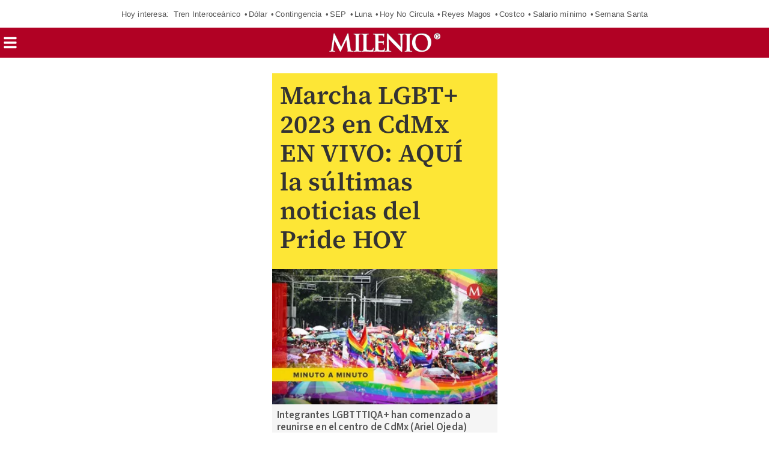

--- FILE ---
content_type: text/html; charset=UTF-8
request_url: https://amp.milenio.com/politica/comunidad/marcha-orgullo-lgbt-cdmx-2023-en-vivo-ultimas-noticias-24-junio?utm_cmp_rs=Nota%20Recomendada%201%20Articulo
body_size: 232251
content:
<!DOCTYPE html>
<html amp lang="es">
<head>
	                    <meta charset="utf-8" />
  <meta http-equiv="X-UA-Compatible" content="IE=edge,chrome=1">
  <meta name="viewport" content="width=device-width, initial-scale=1, maximum-scale=1, user-scalable=0" />
  <title>Marcha del Orgullo LGBT CdMx 2023 en vivo: Últimas noticias del PrideGrupo Milenio</title>
  <meta name="description" content="Como cada último sábado del mes de junio, integrantes de la comunidad LGBTTTIQA+ han comenzado a reunirse en el centro de la CdMx para celebrar los logros." />
                  <link rel="preconnect" href="https://cdn.ampproject.org">
    <link rel="dns-prefetch" href="https://cdn.ampproject.org">
      <link rel="preconnect" href="https://cdn.milenio.com/">
    <link rel="dns-prefetch" href="https://cdn.milenio.com/">
      <link rel="preconnect" href="https://images.milenio.com/">
    <link rel="dns-prefetch" href="https://images.milenio.com/">
                                <script type="application/ld+json">
                          {"@context":"http://schema.org","@type":"NewsArticle","headline":"Marcha LGBT+ 2023 en CdMx EN VIVO: AQUÍ la súltimas noticias del Pride HOY","alternativeHeadline":"Mira aquí todos los detalles de marcha de la comunidad LGBT+ en la Ciudad de México.","description":"Como cada último sábado del mes de junio, integrantes de la comunidad LGBTTTIQA+ han comenzado a reunirse en el centro de la CdMx para celebrar los logros.","keywords":"Marcha lgbt cdmx 2023,marcha lgbt 2023,marcha gay cdmx,Pride 2023,pode cdmx 2023,pride hoy","articleBody":"Como cada último sábado del mes de junio, integrantes de la comunidad LGBTTTIQA+ han comenzado a reunirse en el centro de la Ciudad de México para celebrar los logros y dar visibilidad al movimiento, todo esto mediante una marcha que recorrerá las principales calles y avenidas de la demarcación.","dateCreated":"2023-06-24T17:52:00-06:00","datePublished":"2023-06-24T17:52:00-06:00","dateModified":"2023-06-24T18:04:17-06:00","articleSection":"Comunidad","image":{"@type":"ImageObject","url":"https://cdn.milenio.com/uploads/media/2023/06/21/integrantes-lgbtttiqa-comenzado-reunirse-centro.jpg","width":720,"height":432},"author":[{"@type":"Person","name":"Milenio Digital","url":"https://www.milenio.com/autores/milenio-digital","image":null,"sameAs":["https://www.facebook.com/MilenioDiario","https://www.instagram.com/milenio/","https://twitter.com/Milenio"]},{"@type":"Person","name":"Graciela Olvera","url":"https://www.milenio.com/autores/graciela-olvera","image":null,"sameAs":["https://www.instagram.com/soylaempe","https://www.twitter.com/GracielaOlverah"]},{"@type":"Person","name":"Michelle Mejía","url":"https://www.milenio.com","image":null}],"mainEntityOfPage":{"@type":"WebPage","@id":"https://www.milenio.com/politica/comunidad/marcha-orgullo-lgbt-cdmx-2023-en-vivo-ultimas-noticias-24-junio"},"publisher":{"@type":"NewsMediaOrganization","@id":"#PublisherOrg","name":"Grupo Milenio","url":"https://www.milenio.com","sameAs":["https://www.facebook.com/mileniodiario","https://twitter.com/Milenio","https://www.instagram.com/milenio","https://www.threads.com/@milenio","https://www.youtube.com/user/MILENIO","https://www.tiktok.com/@milenio","https://story.snapchat.com/p/bfcf1321-579e-4fa7-bdbc-0fe6054fde70/2407079430371328"],"logo":{"@type":"ImageObject","url":"https://www.milenio.com/bundles/appcamusassets/dist/images/milenio_logo.png","width":362,"height":60,"@id":"#logo"}}}
                      </script>
                                <script type="application/ld+json">
                          {"@context":"http://schema.org","@type":"LiveBlogPosting","@id":"#liveBlogPosting","url":"https://www.milenio.com/politica/comunidad/marcha-orgullo-lgbt-cdmx-2023-en-vivo-ultimas-noticias-24-junio","isAccessibleForFree":false,"isPartOf":{"@type":["CreativeWork","Product"],"productID":"milenio.com:basic","headline":"Marcha LGBT+ 2023 en CdMx EN VIVO: AQUÍ la súltimas noticias del Pride HOY","image":{"@type":"ImageObject","url":"https://amp.milenio.com/bundles/appmenu/images/placeholder.jpg","width":1254,"height":500},"author":""},"additionalType":"EDT","contentLocation":"CDMX","headline":"Marcha LGBT+ 2023 en CdMx EN VIVO: AQUÍ la súltimas noticias del Pride HOY","alternativeHeadline":"Mira aquí todos los detalles de marcha de la comunidad LGBT+ en la Ciudad de México.","description":"Como cada último sábado del mes de junio, integrantes de la comunidad LGBTTTIQA+ han comenzado a reunirse en el centro de la CdMx para celebrar los logros.","keywords":"Marcha lgbt cdmx 2023,marcha lgbt 2023,marcha gay cdmx,Pride 2023,pode cdmx 2023,pride hoy","image":{"@type":"ImageObject","url":"https://cdn.milenio.com/uploads/media/2023/06/21/integrantes-lgbtttiqa-comenzado-reunirse-centro.jpg","width":720,"height":432},"author":[{"@type":"Person","name":"Milenio Digital","url":"https://www.milenio.com/autores/milenio-digital","image":null,"sameAs":["https://www.facebook.com/MilenioDiario","https://www.instagram.com/milenio/","https://twitter.com/Milenio"]},{"@type":"Person","name":"Graciela Olvera","url":"https://www.milenio.com/autores/graciela-olvera","image":null,"sameAs":["https://www.instagram.com/soylaempe","https://www.twitter.com/GracielaOlverah"]},{"@type":"Person","name":"Michelle Mejía","url":"https://www.milenio.com","image":null}],"articleBody":"Como cada último sábado del mes de junio, integrantes de la comunidad LGBTTTIQA+ han comenzado a reunirse en el centro de la Ciudad de México para celebrar los logros y dar visibilidad al movimiento, todo esto mediante una marcha que recorrerá las principales calles y avenidas de la demarcación.","dateCreated":"2023-06-24T17:52:00-06:00","datePublished":"2023-06-24T17:52:00-06:00","dateModified":"2023-06-24T18:04:17-06:00","liveBlogUpdate":[{"@type":"BlogPosting","headline":"15:52","articleBody":"Asisten 250 mil personas a la marcha LGBT+ de la Cdmx: Martí BatresAl menos 250 mil personas asistieron a la marcha del orgullo en la Ciudad de México, así lo informó el jefe de gobierno, Martí Batres.Por medio de un mensaje en twitter, Batres destacó que esta marcha es la expresión de una larga lucha contra la discriminación y la violencia. “La Ciudad de México es un espacio ejemplar en el que se ejercen las libertades, los derechos y la diversidad”, precisó por medio de redes sociales.    ​","image":{"@type":"ImageObject","url":"https://amp.milenio.com/bundles/appcamusassets/dist/images/logo-Milenio-2.jpg","width":1200,"height":478},"author":[{"@type":"Person","name":"Milenio Digital"},{"@type":"Person","name":" Graciela Olvera"},{"@type":"Person","name":" Michelle Mejía"}],"publisher":{"@type":"NewsMediaOrganization","@id":"#PublisherOrg","name":"Grupo Milenio","url":"https://www.milenio.com","sameAs":["https://www.facebook.com/mileniodiario","https://twitter.com/Milenio","https://www.instagram.com/milenio","https://www.threads.com/@milenio","https://www.youtube.com/user/MILENIO","https://www.tiktok.com/@milenio","https://story.snapchat.com/p/bfcf1321-579e-4fa7-bdbc-0fe6054fde70/2407079430371328"],"logo":{"@type":"ImageObject","url":"https://www.milenio.com/bundles/appcamusassets/dist/images/milenio_logo.png","width":362,"height":60,"@id":"#logo"}},"datePublished":"2023-06-24T17:54:31-06:00","dateModified":"2023-06-24T17:54:31-06:00","mainEntityOfPage":{"@type":"WebPage","@id":"https://amp.milenio.com/politica/comunidad/marcha-orgullo-lgbt-cdmx-2023-en-vivo-ultimas-noticias-24-junio#155220230624175431"}},{"@type":"BlogPosting","headline":"17:46","articleBody":"Retaguardia de marcha sobre Paseo de la Reforma y MilánLa retaguardia de la marcha del Orgullo LGBT continúa su avance por Paseo de la Reforma y Milán, por lo que avanzan hacia el Zócalo capitalino.    ​","image":{"@type":"ImageObject","url":"https://amp.milenio.com/bundles/appcamusassets/dist/images/logo-Milenio-2.jpg","width":1200,"height":478},"author":[{"@type":"Person","name":"Milenio Digital"},{"@type":"Person","name":" Graciela Olvera"},{"@type":"Person","name":" Michelle Mejía"}],"publisher":{"@type":"NewsMediaOrganization","@id":"#PublisherOrg","name":"Grupo Milenio","url":"https://www.milenio.com","sameAs":["https://www.facebook.com/mileniodiario","https://twitter.com/Milenio","https://www.instagram.com/milenio","https://www.threads.com/@milenio","https://www.youtube.com/user/MILENIO","https://www.tiktok.com/@milenio","https://story.snapchat.com/p/bfcf1321-579e-4fa7-bdbc-0fe6054fde70/2407079430371328"],"logo":{"@type":"ImageObject","url":"https://www.milenio.com/bundles/appcamusassets/dist/images/milenio_logo.png","width":362,"height":60,"@id":"#logo"}},"datePublished":"2023-06-24T17:48:33-06:00","dateModified":"2023-06-24T17:48:33-06:00","mainEntityOfPage":{"@type":"WebPage","@id":"https://amp.milenio.com/politica/comunidad/marcha-orgullo-lgbt-cdmx-2023-en-vivo-ultimas-noticias-24-junio#174620230624174833"}},{"@type":"BlogPosting","headline":"17:31","articleBody":"Calle Madero reporta congestionamiento de personas ante marcha LGBTTras algunas horas del inicio de la marcha del Orgullo en la Ciudad de México, continúan arribando las personas a la zona centro de la demarmación, por lo que algunas vialidades como calle Madero se encuentran totalmente saturadas.                Continúan arribando las personas a la zona centro de la demarmación. (Ariel Ojeda)    ","image":{"@type":"ImageObject","url":"https://images.milenio.com/GIGUEBcju8S-adI8DVUTcc54OHc=/300x0/uploads/media/2023/06/24/continuan-arribando-personas-zona-centro.jpg"},"author":[{"@type":"Person","name":"Milenio Digital"},{"@type":"Person","name":" Graciela Olvera"},{"@type":"Person","name":" Michelle Mejía"}],"publisher":{"@type":"NewsMediaOrganization","@id":"#PublisherOrg","name":"Grupo Milenio","url":"https://www.milenio.com","sameAs":["https://www.facebook.com/mileniodiario","https://twitter.com/Milenio","https://www.instagram.com/milenio","https://www.threads.com/@milenio","https://www.youtube.com/user/MILENIO","https://www.tiktok.com/@milenio","https://story.snapchat.com/p/bfcf1321-579e-4fa7-bdbc-0fe6054fde70/2407079430371328"],"logo":{"@type":"ImageObject","url":"https://www.milenio.com/bundles/appcamusassets/dist/images/milenio_logo.png","width":362,"height":60,"@id":"#logo"}},"datePublished":"2023-06-24T17:33:13-06:00","dateModified":"2023-06-24T17:33:13-06:00","mainEntityOfPage":{"@type":"WebPage","@id":"https://amp.milenio.com/politica/comunidad/marcha-orgullo-lgbt-cdmx-2023-en-vivo-ultimas-noticias-24-junio#173120230624173313"}},{"@type":"BlogPosting","headline":"16:43","articleBody":"Realizan marcha del orgullo LGBTIQ+ en el Reclusorio Oriente La Secretaría de Seguridad Ciudadana (SSC) de la Ciudad de México, en colaboración con el programa Reinserta A.C. y la Subsecretaría del Sistema Penitenciario, realizaron la primera marcha LGBTIQ+ en el Reclusorio Oriente, en conmemoración del orgullo y diversidad sexual.","image":{"@type":"ImageObject","url":"https://amp.milenio.com/bundles/appcamusassets/dist/images/logo-Milenio-2.jpg","width":1200,"height":478},"author":[{"@type":"Person","name":"Milenio Digital"},{"@type":"Person","name":" Graciela Olvera"},{"@type":"Person","name":" Michelle Mejía"}],"publisher":{"@type":"NewsMediaOrganization","@id":"#PublisherOrg","name":"Grupo Milenio","url":"https://www.milenio.com","sameAs":["https://www.facebook.com/mileniodiario","https://twitter.com/Milenio","https://www.instagram.com/milenio","https://www.threads.com/@milenio","https://www.youtube.com/user/MILENIO","https://www.tiktok.com/@milenio","https://story.snapchat.com/p/bfcf1321-579e-4fa7-bdbc-0fe6054fde70/2407079430371328"],"logo":{"@type":"ImageObject","url":"https://www.milenio.com/bundles/appcamusassets/dist/images/milenio_logo.png","width":362,"height":60,"@id":"#logo"}},"datePublished":"2023-06-24T16:43:31-06:00","dateModified":"2023-06-24T16:43:31-06:00","mainEntityOfPage":{"@type":"WebPage","@id":"https://amp.milenio.com/politica/comunidad/marcha-orgullo-lgbt-cdmx-2023-en-vivo-ultimas-noticias-24-junio#164320230624164331"}},{"@type":"BlogPosting","headline":"15:34","articleBody":"Alcaldías celebran marcha por la diversidad sexualAlcaldías de la Ciudad de México han emitido su apoyo hacia la comunidad LGBT, por lo que mediante sus redes sociales han compartido fotos de la marcha que se realiza en las principales calles de la demarcación.    ​","image":{"@type":"ImageObject","url":"https://amp.milenio.com/bundles/appcamusassets/dist/images/logo-Milenio-2.jpg","width":1200,"height":478},"author":[{"@type":"Person","name":"Milenio Digital"},{"@type":"Person","name":" Graciela Olvera"},{"@type":"Person","name":" Michelle Mejía"}],"publisher":{"@type":"NewsMediaOrganization","@id":"#PublisherOrg","name":"Grupo Milenio","url":"https://www.milenio.com","sameAs":["https://www.facebook.com/mileniodiario","https://twitter.com/Milenio","https://www.instagram.com/milenio","https://www.threads.com/@milenio","https://www.youtube.com/user/MILENIO","https://www.tiktok.com/@milenio","https://story.snapchat.com/p/bfcf1321-579e-4fa7-bdbc-0fe6054fde70/2407079430371328"],"logo":{"@type":"ImageObject","url":"https://www.milenio.com/bundles/appcamusassets/dist/images/milenio_logo.png","width":362,"height":60,"@id":"#logo"}},"datePublished":"2023-06-24T15:34:37-06:00","dateModified":"2023-06-24T15:34:37-06:00","mainEntityOfPage":{"@type":"WebPage","@id":"https://amp.milenio.com/politica/comunidad/marcha-orgullo-lgbt-cdmx-2023-en-vivo-ultimas-noticias-24-junio#153420230624153437"}},{"@type":"BlogPosting","headline":"15:28","articleBody":"Diputados del PRI reiteran compromiso de inclusión y respeto de la comunidad LGBTTTIQ+Diputados federales del PRI, encabezados su coordinador Rubén Moreira Valdez, reiteraron su  compromiso con la inclusión y el respeto a los derechos humanos de todos los sectores y grupos de la sociedad.“La bandera de la comunidad lesbiana, gay, bisexual, transgénero, transexual, travesti, intersexual y queer (LGBTTT+) también es nuestra bandera”, señalaron en un comunicado.","image":{"@type":"ImageObject","url":"https://amp.milenio.com/bundles/appcamusassets/dist/images/logo-Milenio-2.jpg","width":1200,"height":478},"author":[{"@type":"Person","name":"Milenio Digital"},{"@type":"Person","name":" Graciela Olvera"},{"@type":"Person","name":" Michelle Mejía"}],"publisher":{"@type":"NewsMediaOrganization","@id":"#PublisherOrg","name":"Grupo Milenio","url":"https://www.milenio.com","sameAs":["https://www.facebook.com/mileniodiario","https://twitter.com/Milenio","https://www.instagram.com/milenio","https://www.threads.com/@milenio","https://www.youtube.com/user/MILENIO","https://www.tiktok.com/@milenio","https://story.snapchat.com/p/bfcf1321-579e-4fa7-bdbc-0fe6054fde70/2407079430371328"],"logo":{"@type":"ImageObject","url":"https://www.milenio.com/bundles/appcamusassets/dist/images/milenio_logo.png","width":362,"height":60,"@id":"#logo"}},"datePublished":"2023-06-24T15:29:29-06:00","dateModified":"2023-06-24T15:29:29-06:00","mainEntityOfPage":{"@type":"WebPage","@id":"https://amp.milenio.com/politica/comunidad/marcha-orgullo-lgbt-cdmx-2023-en-vivo-ultimas-noticias-24-junio#152820230624152929"}},{"@type":"BlogPosting","headline":"14:52","articleBody":"Carros alegóricos siguen avanzando en Paseo de la Reforma Con el avance de la marcha del Orgullo, los carros alegóricos continúan avanzando por Paseo de la Reforma hacia el Zócalo de la Ciudad de México.","image":{"@type":"ImageObject","url":"https://amp.milenio.com/bundles/appcamusassets/dist/images/logo-Milenio-2.jpg","width":1200,"height":478},"author":[{"@type":"Person","name":"Milenio Digital"},{"@type":"Person","name":" Graciela Olvera"},{"@type":"Person","name":" Michelle Mejía"}],"publisher":{"@type":"NewsMediaOrganization","@id":"#PublisherOrg","name":"Grupo Milenio","url":"https://www.milenio.com","sameAs":["https://www.facebook.com/mileniodiario","https://twitter.com/Milenio","https://www.instagram.com/milenio","https://www.threads.com/@milenio","https://www.youtube.com/user/MILENIO","https://www.tiktok.com/@milenio","https://story.snapchat.com/p/bfcf1321-579e-4fa7-bdbc-0fe6054fde70/2407079430371328"],"logo":{"@type":"ImageObject","url":"https://www.milenio.com/bundles/appcamusassets/dist/images/milenio_logo.png","width":362,"height":60,"@id":"#logo"}},"datePublished":"2023-06-24T14:58:34-06:00","dateModified":"2023-06-24T14:58:34-06:00","mainEntityOfPage":{"@type":"WebPage","@id":"https://amp.milenio.com/politica/comunidad/marcha-orgullo-lgbt-cdmx-2023-en-vivo-ultimas-noticias-24-junio#145220230624145834"}},{"@type":"BlogPosting","headline":"14:41","articleBody":"Éstas son las leyes a favor de la comunidad LGBT+ aprobadas en este sexenioEntre ellas, se encuentran: Aprobación nacional del matrimonio igualitarioLey para el Reconocimiento y la Atención de las Personas LGBTTTI de la Ciudad de MéxicoCrédito Infonavit para personas LGBT+Cambio de género en actas de nacimiento de la Ciudad de MéxicoParejas LGBT+ pueden casarse en consulados mexicanos de todo el mundoEmiten primer pasaporte no binario en MéxicoLeer la nota completa ","image":{"@type":"ImageObject","url":"https://amp.milenio.com/bundles/appcamusassets/dist/images/logo-Milenio-2.jpg","width":1200,"height":478},"author":[{"@type":"Person","name":"Milenio Digital"},{"@type":"Person","name":" Graciela Olvera"},{"@type":"Person","name":" Michelle Mejía"}],"publisher":{"@type":"NewsMediaOrganization","@id":"#PublisherOrg","name":"Grupo Milenio","url":"https://www.milenio.com","sameAs":["https://www.facebook.com/mileniodiario","https://twitter.com/Milenio","https://www.instagram.com/milenio","https://www.threads.com/@milenio","https://www.youtube.com/user/MILENIO","https://www.tiktok.com/@milenio","https://story.snapchat.com/p/bfcf1321-579e-4fa7-bdbc-0fe6054fde70/2407079430371328"],"logo":{"@type":"ImageObject","url":"https://www.milenio.com/bundles/appcamusassets/dist/images/milenio_logo.png","width":362,"height":60,"@id":"#logo"}},"datePublished":"2023-06-24T14:43:54-06:00","dateModified":"2023-06-24T14:43:54-06:00","mainEntityOfPage":{"@type":"WebPage","@id":"https://amp.milenio.com/politica/comunidad/marcha-orgullo-lgbt-cdmx-2023-en-vivo-ultimas-noticias-24-junio#144120230624144354"}},{"@type":"BlogPosting","headline":"14:36","articleBody":"Marcha LGBT ingresa a Circuito Plaza de la ConstituciónLa vanguardia de la marcha LGBT ingresa a circuito Plaza de la Constitución, por lo que el Centro de  Orientación Vial de la Secretaría de Seguridad Ciudadana de la Ciudad de México informó estar atentos a las alternativas viales.    ​","image":{"@type":"ImageObject","url":"https://amp.milenio.com/bundles/appcamusassets/dist/images/logo-Milenio-2.jpg","width":1200,"height":478},"author":[{"@type":"Person","name":"Milenio Digital"},{"@type":"Person","name":" Graciela Olvera"},{"@type":"Person","name":" Michelle Mejía"}],"publisher":{"@type":"NewsMediaOrganization","@id":"#PublisherOrg","name":"Grupo Milenio","url":"https://www.milenio.com","sameAs":["https://www.facebook.com/mileniodiario","https://twitter.com/Milenio","https://www.instagram.com/milenio","https://www.threads.com/@milenio","https://www.youtube.com/user/MILENIO","https://www.tiktok.com/@milenio","https://story.snapchat.com/p/bfcf1321-579e-4fa7-bdbc-0fe6054fde70/2407079430371328"],"logo":{"@type":"ImageObject","url":"https://www.milenio.com/bundles/appcamusassets/dist/images/milenio_logo.png","width":362,"height":60,"@id":"#logo"}},"datePublished":"2023-06-24T14:40:26-06:00","dateModified":"2023-06-24T14:40:26-06:00","mainEntityOfPage":{"@type":"WebPage","@id":"https://amp.milenio.com/politica/comunidad/marcha-orgullo-lgbt-cdmx-2023-en-vivo-ultimas-noticias-24-junio#143620230624144026"}},{"@type":"BlogPosting","headline":"14:16","articleBody":"Adán Agusto muestra apoyo a la comunidad LGBTEl aspirante a la candidatura presidencial de Morena, Adán Agusto mostró su apoyo a todas las personas pertenecientes a las comunidad, donde mencionó que la \"comunidad de la diversidad sexual ha ampliado con sus luchas la libertad de todo México\".    ​","image":{"@type":"ImageObject","url":"https://amp.milenio.com/bundles/appcamusassets/dist/images/logo-Milenio-2.jpg","width":1200,"height":478},"author":[{"@type":"Person","name":"Milenio Digital"},{"@type":"Person","name":" Graciela Olvera"},{"@type":"Person","name":" Michelle Mejía"}],"publisher":{"@type":"NewsMediaOrganization","@id":"#PublisherOrg","name":"Grupo Milenio","url":"https://www.milenio.com","sameAs":["https://www.facebook.com/mileniodiario","https://twitter.com/Milenio","https://www.instagram.com/milenio","https://www.threads.com/@milenio","https://www.youtube.com/user/MILENIO","https://www.tiktok.com/@milenio","https://story.snapchat.com/p/bfcf1321-579e-4fa7-bdbc-0fe6054fde70/2407079430371328"],"logo":{"@type":"ImageObject","url":"https://www.milenio.com/bundles/appcamusassets/dist/images/milenio_logo.png","width":362,"height":60,"@id":"#logo"}},"datePublished":"2023-06-24T14:19:10-06:00","dateModified":"2023-06-24T14:19:10-06:00","mainEntityOfPage":{"@type":"WebPage","@id":"https://amp.milenio.com/politica/comunidad/marcha-orgullo-lgbt-cdmx-2023-en-vivo-ultimas-noticias-24-junio#141620230624141910"}},{"@type":"BlogPosting","headline":"14:08","articleBody":"Contingentes de la marcha del Orgullo llega 5 de Mayo y Monte de PiedadConforme avanzan los contingentes de la marcha LGBT, se conoce que la vanguardia se encuentra en 5 de mayo y Monte de Piedad, mientras que la retarguardia se encuentra en la Glorieta de la Diana Cazadora.    ​","image":{"@type":"ImageObject","url":"https://amp.milenio.com/bundles/appcamusassets/dist/images/logo-Milenio-2.jpg","width":1200,"height":478},"author":[{"@type":"Person","name":"Milenio Digital"},{"@type":"Person","name":" Graciela Olvera"},{"@type":"Person","name":" Michelle Mejía"}],"publisher":{"@type":"NewsMediaOrganization","@id":"#PublisherOrg","name":"Grupo Milenio","url":"https://www.milenio.com","sameAs":["https://www.facebook.com/mileniodiario","https://twitter.com/Milenio","https://www.instagram.com/milenio","https://www.threads.com/@milenio","https://www.youtube.com/user/MILENIO","https://www.tiktok.com/@milenio","https://story.snapchat.com/p/bfcf1321-579e-4fa7-bdbc-0fe6054fde70/2407079430371328"],"logo":{"@type":"ImageObject","url":"https://www.milenio.com/bundles/appcamusassets/dist/images/milenio_logo.png","width":362,"height":60,"@id":"#logo"}},"datePublished":"2023-06-24T14:10:42-06:00","dateModified":"2023-06-24T14:10:42-06:00","mainEntityOfPage":{"@type":"WebPage","@id":"https://amp.milenio.com/politica/comunidad/marcha-orgullo-lgbt-cdmx-2023-en-vivo-ultimas-noticias-24-junio#140820230624141042"}},{"@type":"BlogPosting","headline":"14:00","articleBody":"Personas continúan llegando al Ángel de la IndependenciaPese a que hace unas horas inició la marcha del Orgullo LGBT, las personas continúan llegando al Ángel de la Indenpendencia, y con un gran ánimo la gente baila en las principales calles de la Ciudad de México.                Personas con discapacidad en marcha del Orgullo (Juan Carlos Bautista)    ","image":{"@type":"ImageObject","url":"https://images.milenio.com/g8tFpsGj8MO215unqdn13t6G-kA=/300x0/uploads/media/2023/06/24/personas-con-discapacidad-en-marcha.jpg"},"author":[{"@type":"Person","name":"Milenio Digital"},{"@type":"Person","name":" Graciela Olvera"},{"@type":"Person","name":" Michelle Mejía"}],"publisher":{"@type":"NewsMediaOrganization","@id":"#PublisherOrg","name":"Grupo Milenio","url":"https://www.milenio.com","sameAs":["https://www.facebook.com/mileniodiario","https://twitter.com/Milenio","https://www.instagram.com/milenio","https://www.threads.com/@milenio","https://www.youtube.com/user/MILENIO","https://www.tiktok.com/@milenio","https://story.snapchat.com/p/bfcf1321-579e-4fa7-bdbc-0fe6054fde70/2407079430371328"],"logo":{"@type":"ImageObject","url":"https://www.milenio.com/bundles/appcamusassets/dist/images/milenio_logo.png","width":362,"height":60,"@id":"#logo"}},"datePublished":"2023-06-24T14:04:14-06:00","dateModified":"2023-06-24T14:04:14-06:00","mainEntityOfPage":{"@type":"WebPage","@id":"https://amp.milenio.com/politica/comunidad/marcha-orgullo-lgbt-cdmx-2023-en-vivo-ultimas-noticias-24-junio#140020230624140414"}},{"@type":"BlogPosting","headline":"13:46","articleBody":"Vanguardia de marcha avanza por Juárez y Eje CentralLa vanguardia de la marcha LGBT continúa avanzando por Juárez y Eje Central, mientras que la retaguardia por Reforma y Lieja.Alternarviva vial: Avenida Chapultepec y Circuito Interior    ​","image":{"@type":"ImageObject","url":"https://amp.milenio.com/bundles/appcamusassets/dist/images/logo-Milenio-2.jpg","width":1200,"height":478},"author":[{"@type":"Person","name":"Milenio Digital"},{"@type":"Person","name":" Graciela Olvera"},{"@type":"Person","name":" Michelle Mejía"}],"publisher":{"@type":"NewsMediaOrganization","@id":"#PublisherOrg","name":"Grupo Milenio","url":"https://www.milenio.com","sameAs":["https://www.facebook.com/mileniodiario","https://twitter.com/Milenio","https://www.instagram.com/milenio","https://www.threads.com/@milenio","https://www.youtube.com/user/MILENIO","https://www.tiktok.com/@milenio","https://story.snapchat.com/p/bfcf1321-579e-4fa7-bdbc-0fe6054fde70/2407079430371328"],"logo":{"@type":"ImageObject","url":"https://www.milenio.com/bundles/appcamusassets/dist/images/milenio_logo.png","width":362,"height":60,"@id":"#logo"}},"datePublished":"2023-06-24T13:48:15-06:00","dateModified":"2023-06-24T13:48:15-06:00","mainEntityOfPage":{"@type":"WebPage","@id":"https://amp.milenio.com/politica/comunidad/marcha-orgullo-lgbt-cdmx-2023-en-vivo-ultimas-noticias-24-junio#134620230624134815"}},{"@type":"BlogPosting","headline":"13:35","articleBody":"Cantando “Todos me miran”, contingentes comienzan a llegar al Zócalo capitalinoCon la canción de Gloria Trevi \"Todo me miran\", comienzan a llegar los primeros contingentes al Zócalo capitalino.                Primeros Contingentes llegan al Zócalo Capitalino (Juan Carlos Bautista)    ","image":{"@type":"ImageObject","url":"https://images.milenio.com/Ot6ql-kV2aLL7kXZszSVLBj5_5k=/300x0/uploads/media/2023/06/24/primeros-contingentes-llegan-al-zocalo.jpg"},"author":[{"@type":"Person","name":"Milenio Digital"},{"@type":"Person","name":" Graciela Olvera"},{"@type":"Person","name":" Michelle Mejía"}],"publisher":{"@type":"NewsMediaOrganization","@id":"#PublisherOrg","name":"Grupo Milenio","url":"https://www.milenio.com","sameAs":["https://www.facebook.com/mileniodiario","https://twitter.com/Milenio","https://www.instagram.com/milenio","https://www.threads.com/@milenio","https://www.youtube.com/user/MILENIO","https://www.tiktok.com/@milenio","https://story.snapchat.com/p/bfcf1321-579e-4fa7-bdbc-0fe6054fde70/2407079430371328"],"logo":{"@type":"ImageObject","url":"https://www.milenio.com/bundles/appcamusassets/dist/images/milenio_logo.png","width":362,"height":60,"@id":"#logo"}},"datePublished":"2023-06-24T13:39:15-06:00","dateModified":"2023-06-24T13:39:15-06:00","mainEntityOfPage":{"@type":"WebPage","@id":"https://amp.milenio.com/politica/comunidad/marcha-orgullo-lgbt-cdmx-2023-en-vivo-ultimas-noticias-24-junio#133520230624133915"}},{"@type":"BlogPosting","headline":"13:18","articleBody":"Contingentes avanzan por avenida JuárezCon el avance de los contingentes en la marcha del Orgullo, se conoce que sigue el traslado entrando por el Zócalo capitalino por calle Madero.                Participantes en la marcha del Orgullo (Juan Carlos Bautista)    ","image":{"@type":"ImageObject","url":"https://images.milenio.com/ZnVDO47f8aOxPyzONmSTLDwlJrM=/300x0/uploads/media/2023/06/24/participantes-marcha-orgullo-juan-carlos.jpg"},"author":[{"@type":"Person","name":"Milenio Digital"},{"@type":"Person","name":" Graciela Olvera"},{"@type":"Person","name":" Michelle Mejía"}],"publisher":{"@type":"NewsMediaOrganization","@id":"#PublisherOrg","name":"Grupo Milenio","url":"https://www.milenio.com","sameAs":["https://www.facebook.com/mileniodiario","https://twitter.com/Milenio","https://www.instagram.com/milenio","https://www.threads.com/@milenio","https://www.youtube.com/user/MILENIO","https://www.tiktok.com/@milenio","https://story.snapchat.com/p/bfcf1321-579e-4fa7-bdbc-0fe6054fde70/2407079430371328"],"logo":{"@type":"ImageObject","url":"https://www.milenio.com/bundles/appcamusassets/dist/images/milenio_logo.png","width":362,"height":60,"@id":"#logo"}},"datePublished":"2023-06-24T13:19:26-06:00","dateModified":"2023-06-24T13:19:26-06:00","mainEntityOfPage":{"@type":"WebPage","@id":"https://amp.milenio.com/politica/comunidad/marcha-orgullo-lgbt-cdmx-2023-en-vivo-ultimas-noticias-24-junio#131820230624131926"}},{"@type":"BlogPosting","headline":"13:11","articleBody":"Continúa marcha del XLV Aniversario del orgullo LGBTTTIQA+ rumbo al ZócaloMientras avanzan los contingentes se conoce que continúa marcha del XLV Aniversario del orgullo LGBTTTIQA+ rumbo al Zócalo.    ​","image":{"@type":"ImageObject","url":"https://amp.milenio.com/bundles/appcamusassets/dist/images/logo-Milenio-2.jpg","width":1200,"height":478},"author":[{"@type":"Person","name":"Milenio Digital"},{"@type":"Person","name":" Graciela Olvera"},{"@type":"Person","name":" Michelle Mejía"}],"publisher":{"@type":"NewsMediaOrganization","@id":"#PublisherOrg","name":"Grupo Milenio","url":"https://www.milenio.com","sameAs":["https://www.facebook.com/mileniodiario","https://twitter.com/Milenio","https://www.instagram.com/milenio","https://www.threads.com/@milenio","https://www.youtube.com/user/MILENIO","https://www.tiktok.com/@milenio","https://story.snapchat.com/p/bfcf1321-579e-4fa7-bdbc-0fe6054fde70/2407079430371328"],"logo":{"@type":"ImageObject","url":"https://www.milenio.com/bundles/appcamusassets/dist/images/milenio_logo.png","width":362,"height":60,"@id":"#logo"}},"datePublished":"2023-06-24T13:13:58-06:00","dateModified":"2023-06-24T13:13:58-06:00","mainEntityOfPage":{"@type":"WebPage","@id":"https://amp.milenio.com/politica/comunidad/marcha-orgullo-lgbt-cdmx-2023-en-vivo-ultimas-noticias-24-junio#131120230624131358"}},{"@type":"BlogPosting","headline":"13:07","articleBody":"Continúa el avance de contingentes en marcha LGBTEntre colores y una gran euforia, los contingentes continúan con sus avance, donde se puede ver como portan banderas, alas, coronas, entre muchos accesorios más.                Se realiza marcha LGBT en Ciudad de México (Juan Carlos Bautista)    ","image":{"@type":"ImageObject","url":"https://images.milenio.com/qfi0v2UP4z-5LXJJsIl1JYUxk0k=/300x0/uploads/media/2023/06/24/se-realiza-marcha-lgbt-en.jpg"},"author":[{"@type":"Person","name":"Milenio Digital"},{"@type":"Person","name":" Graciela Olvera"},{"@type":"Person","name":" Michelle Mejía"}],"publisher":{"@type":"NewsMediaOrganization","@id":"#PublisherOrg","name":"Grupo Milenio","url":"https://www.milenio.com","sameAs":["https://www.facebook.com/mileniodiario","https://twitter.com/Milenio","https://www.instagram.com/milenio","https://www.threads.com/@milenio","https://www.youtube.com/user/MILENIO","https://www.tiktok.com/@milenio","https://story.snapchat.com/p/bfcf1321-579e-4fa7-bdbc-0fe6054fde70/2407079430371328"],"logo":{"@type":"ImageObject","url":"https://www.milenio.com/bundles/appcamusassets/dist/images/milenio_logo.png","width":362,"height":60,"@id":"#logo"}},"datePublished":"2023-06-24T13:09:37-06:00","dateModified":"2023-06-24T13:09:37-06:00","mainEntityOfPage":{"@type":"WebPage","@id":"https://amp.milenio.com/politica/comunidad/marcha-orgullo-lgbt-cdmx-2023-en-vivo-ultimas-noticias-24-junio#130720230624130937"}},{"@type":"BlogPosting","headline":"12:44","articleBody":"Contigente reclama asesinato de personas lgbtCon un manta con sus rostro y ciudad de origen, personas de la comunidad LGBT participan en la la marcha del Orgullo 2023.                Contingente marcha por personas lgbt asesinadas    ​","image":{"@type":"ImageObject","url":"https://images.milenio.com/HIUIkHZkBC7r4Y9u4JrCvSS-6Lc=/300x0/uploads/media/2023/06/24/contingente-marcha-por-personas-lgbt.jpg"},"author":[{"@type":"Person","name":"Milenio Digital"},{"@type":"Person","name":" Graciela Olvera"},{"@type":"Person","name":" Michelle Mejía"}],"publisher":{"@type":"NewsMediaOrganization","@id":"#PublisherOrg","name":"Grupo Milenio","url":"https://www.milenio.com","sameAs":["https://www.facebook.com/mileniodiario","https://twitter.com/Milenio","https://www.instagram.com/milenio","https://www.threads.com/@milenio","https://www.youtube.com/user/MILENIO","https://www.tiktok.com/@milenio","https://story.snapchat.com/p/bfcf1321-579e-4fa7-bdbc-0fe6054fde70/2407079430371328"],"logo":{"@type":"ImageObject","url":"https://www.milenio.com/bundles/appcamusassets/dist/images/milenio_logo.png","width":362,"height":60,"@id":"#logo"}},"datePublished":"2023-06-24T12:46:16-06:00","dateModified":"2023-06-24T12:46:16-06:00","mainEntityOfPage":{"@type":"WebPage","@id":"https://amp.milenio.com/politica/comunidad/marcha-orgullo-lgbt-cdmx-2023-en-vivo-ultimas-noticias-24-junio#124420230624124616"}},{"@type":"BlogPosting","headline":"12:37","articleBody":"Cierran circulación en Eje 1 Poniente GuerreroTras el avance de la marcha LGBT en la Ciudad de México, se informó que la circulación en el Eje 1 Poniente Guerrero a la altura de Eje 1 Poniente Guerrero ha sido cerrada, por lo que se recomendó  Circuito Interior como alternativa vial.    ​","image":{"@type":"ImageObject","url":"https://amp.milenio.com/bundles/appcamusassets/dist/images/logo-Milenio-2.jpg","width":1200,"height":478},"author":[{"@type":"Person","name":"Milenio Digital"},{"@type":"Person","name":" Graciela Olvera"},{"@type":"Person","name":" Michelle Mejía"}],"publisher":{"@type":"NewsMediaOrganization","@id":"#PublisherOrg","name":"Grupo Milenio","url":"https://www.milenio.com","sameAs":["https://www.facebook.com/mileniodiario","https://twitter.com/Milenio","https://www.instagram.com/milenio","https://www.threads.com/@milenio","https://www.youtube.com/user/MILENIO","https://www.tiktok.com/@milenio","https://story.snapchat.com/p/bfcf1321-579e-4fa7-bdbc-0fe6054fde70/2407079430371328"],"logo":{"@type":"ImageObject","url":"https://www.milenio.com/bundles/appcamusassets/dist/images/milenio_logo.png","width":362,"height":60,"@id":"#logo"}},"datePublished":"2023-06-24T12:39:29-06:00","dateModified":"2023-06-24T12:39:29-06:00","mainEntityOfPage":{"@type":"WebPage","@id":"https://amp.milenio.com/politica/comunidad/marcha-orgullo-lgbt-cdmx-2023-en-vivo-ultimas-noticias-24-junio#123720230624123929"}},{"@type":"BlogPosting","headline":"12:31","articleBody":"Instituciones de gobierno muestran apoyo a comunidad LGBTDurante el recorrido de la marcha se ha comenzado a visiblizar algunas insituciones del gobierno que han mostrado su apoyo hacia la comunidad, por lo que muestra banderas al exterior de sus instalaciones como señal de apoyo.                Senado muestra apoyo a comunidad LGBT    ","image":{"@type":"ImageObject","url":"https://images.milenio.com/hTqNwiLS3hySGbza6NC8d7fjINE=/300x0/uploads/media/2023/06/24/senado-muestra-apoyo-a-comunidad.jpg"},"author":[{"@type":"Person","name":"Milenio Digital"},{"@type":"Person","name":" Graciela Olvera"},{"@type":"Person","name":" Michelle Mejía"}],"publisher":{"@type":"NewsMediaOrganization","@id":"#PublisherOrg","name":"Grupo Milenio","url":"https://www.milenio.com","sameAs":["https://www.facebook.com/mileniodiario","https://twitter.com/Milenio","https://www.instagram.com/milenio","https://www.threads.com/@milenio","https://www.youtube.com/user/MILENIO","https://www.tiktok.com/@milenio","https://story.snapchat.com/p/bfcf1321-579e-4fa7-bdbc-0fe6054fde70/2407079430371328"],"logo":{"@type":"ImageObject","url":"https://www.milenio.com/bundles/appcamusassets/dist/images/milenio_logo.png","width":362,"height":60,"@id":"#logo"}},"datePublished":"2023-06-24T12:34:35-06:00","dateModified":"2023-06-24T12:34:35-06:00","mainEntityOfPage":{"@type":"WebPage","@id":"https://amp.milenio.com/politica/comunidad/marcha-orgullo-lgbt-cdmx-2023-en-vivo-ultimas-noticias-24-junio#123120230624123435"}},{"@type":"BlogPosting","headline":"12:27","articleBody":"Marcha avanza en Glorieta del Ahuehuete Los contingentes y asistentes a la marcha del Orgullo en la Ciudad de México han comenzado avanzar desde la Glorieta del Ahuehue hacia el Zócalo capitalino, por lo que los cortes a la circulación han comenzado a realizarse.                Contingentes avanzan en Glorieta del Ahuehuete    ","image":{"@type":"ImageObject","url":"https://images.milenio.com/KbE4BA9XDTod7qVlnkrUMfZOiPo=/300x0/uploads/media/2023/06/24/contingentes-avanzan-en-glorieta-del.jpg"},"author":[{"@type":"Person","name":"Milenio Digital"},{"@type":"Person","name":" Graciela Olvera"},{"@type":"Person","name":" Michelle Mejía"}],"publisher":{"@type":"NewsMediaOrganization","@id":"#PublisherOrg","name":"Grupo Milenio","url":"https://www.milenio.com","sameAs":["https://www.facebook.com/mileniodiario","https://twitter.com/Milenio","https://www.instagram.com/milenio","https://www.threads.com/@milenio","https://www.youtube.com/user/MILENIO","https://www.tiktok.com/@milenio","https://story.snapchat.com/p/bfcf1321-579e-4fa7-bdbc-0fe6054fde70/2407079430371328"],"logo":{"@type":"ImageObject","url":"https://www.milenio.com/bundles/appcamusassets/dist/images/milenio_logo.png","width":362,"height":60,"@id":"#logo"}},"datePublished":"2023-06-24T12:30:16-06:00","dateModified":"2023-06-24T12:30:16-06:00","mainEntityOfPage":{"@type":"WebPage","@id":"https://amp.milenio.com/politica/comunidad/marcha-orgullo-lgbt-cdmx-2023-en-vivo-ultimas-noticias-24-junio#122720230624123016"}},{"@type":"BlogPosting","headline":"12:22","articleBody":"Embajadores de países marchan en Ciudad de MéxicoEmbajadores de los países de Brasil, Francia, Canadá, Reino Unido marchan para celebrar el orgullo LGBT+ en la Ciudad de México, quienes portan una manta con la leyenda \"cuerpo diplomático en México apoya a los derechos LGBT.                Cuerpo diplomático marcha en Ciudad de México    ","image":{"@type":"ImageObject","url":"https://images.milenio.com/wedRPY8OoTIF_bjwql9WaW_V_IU=/300x0/uploads/media/2023/06/24/cuerpo-diplomatico-marcha-en-ciudad.jpg"},"author":[{"@type":"Person","name":"Milenio Digital"},{"@type":"Person","name":" Graciela Olvera"},{"@type":"Person","name":" Michelle Mejía"}],"publisher":{"@type":"NewsMediaOrganization","@id":"#PublisherOrg","name":"Grupo Milenio","url":"https://www.milenio.com","sameAs":["https://www.facebook.com/mileniodiario","https://twitter.com/Milenio","https://www.instagram.com/milenio","https://www.threads.com/@milenio","https://www.youtube.com/user/MILENIO","https://www.tiktok.com/@milenio","https://story.snapchat.com/p/bfcf1321-579e-4fa7-bdbc-0fe6054fde70/2407079430371328"],"logo":{"@type":"ImageObject","url":"https://www.milenio.com/bundles/appcamusassets/dist/images/milenio_logo.png","width":362,"height":60,"@id":"#logo"}},"datePublished":"2023-06-24T12:24:50-06:00","dateModified":"2023-06-24T12:24:50-06:00","mainEntityOfPage":{"@type":"WebPage","@id":"https://amp.milenio.com/politica/comunidad/marcha-orgullo-lgbt-cdmx-2023-en-vivo-ultimas-noticias-24-junio#122220230624122450"}},{"@type":"BlogPosting","headline":"12:18","articleBody":"Metro de CdMx cierra estación de Zócalo-Tenochtitlan L2 Al momento se cierra la estación Zócalo-Tenochtitlan de la Línea 2, hasta nuevo aviso. Para dirigirte a la zona centro puedes usar como alternativa las estaciones Allende, Pino Suárez, Bellas Artes y San Juan de Letrán. Toma prevé.    ​","image":{"@type":"ImageObject","url":"https://amp.milenio.com/bundles/appcamusassets/dist/images/logo-Milenio-2.jpg","width":1200,"height":478},"author":[{"@type":"Person","name":"Milenio Digital"},{"@type":"Person","name":" Graciela Olvera"},{"@type":"Person","name":" Michelle Mejía"}],"publisher":{"@type":"NewsMediaOrganization","@id":"#PublisherOrg","name":"Grupo Milenio","url":"https://www.milenio.com","sameAs":["https://www.facebook.com/mileniodiario","https://twitter.com/Milenio","https://www.instagram.com/milenio","https://www.threads.com/@milenio","https://www.youtube.com/user/MILENIO","https://www.tiktok.com/@milenio","https://story.snapchat.com/p/bfcf1321-579e-4fa7-bdbc-0fe6054fde70/2407079430371328"],"logo":{"@type":"ImageObject","url":"https://www.milenio.com/bundles/appcamusassets/dist/images/milenio_logo.png","width":362,"height":60,"@id":"#logo"}},"datePublished":"2023-06-24T12:21:46-06:00","dateModified":"2023-06-24T12:21:46-06:00","mainEntityOfPage":{"@type":"WebPage","@id":"https://amp.milenio.com/politica/comunidad/marcha-orgullo-lgbt-cdmx-2023-en-vivo-ultimas-noticias-24-junio#121820230624122146"}},{"@type":"BlogPosting","headline":"12:13","articleBody":"Familiares marchan junto a sus hijos pertenecientes a la comunidadTras iniciar la marcha del Orgullo en la Ciudad de México, han empezado a conocerse historias de asistentes.A Cristina la acompañan sus padres. Esta es su primera marcha LGBT+ como una mujer Trans.                Familia apoya a hija trans en marcha lgbt    ","image":{"@type":"ImageObject","url":"https://images.milenio.com/Mdr7wEXxWWn_kbrmRrlouPem9qM=/300x0/uploads/media/2023/06/24/familia-apoya-hija-trans-marcha.jpg"},"author":[{"@type":"Person","name":"Milenio Digital"},{"@type":"Person","name":" Graciela Olvera"},{"@type":"Person","name":" Michelle Mejía"}],"publisher":{"@type":"NewsMediaOrganization","@id":"#PublisherOrg","name":"Grupo Milenio","url":"https://www.milenio.com","sameAs":["https://www.facebook.com/mileniodiario","https://twitter.com/Milenio","https://www.instagram.com/milenio","https://www.threads.com/@milenio","https://www.youtube.com/user/MILENIO","https://www.tiktok.com/@milenio","https://story.snapchat.com/p/bfcf1321-579e-4fa7-bdbc-0fe6054fde70/2407079430371328"],"logo":{"@type":"ImageObject","url":"https://www.milenio.com/bundles/appcamusassets/dist/images/milenio_logo.png","width":362,"height":60,"@id":"#logo"}},"datePublished":"2023-06-24T12:17:25-06:00","dateModified":"2023-06-24T12:17:25-06:00","mainEntityOfPage":{"@type":"WebPage","@id":"https://amp.milenio.com/politica/comunidad/marcha-orgullo-lgbt-cdmx-2023-en-vivo-ultimas-noticias-24-junio#121320230624121725"}},{"@type":"BlogPosting","headline":"12:09","articleBody":"La marcha da inicio y Reforma se pinta del orgulloMinutos después del medio día, la marcha LGBT dio inicio en Paseo de la Reforma, por lo que personas de la comunidad han comenzado a caminar sobre las principales calles de la Ciudad de México.                Inicia Marcha del Orgullo LGBT    ","image":{"@type":"ImageObject","url":"https://images.milenio.com/nEbJPIJosDgHXC16m-xZfmuvMDs=/300x0/uploads/media/2023/06/24/inicia-marcha-del-orgullo-lgbt.jpg"},"author":[{"@type":"Person","name":"Milenio Digital"},{"@type":"Person","name":" Graciela Olvera"},{"@type":"Person","name":" Michelle Mejía"}],"publisher":{"@type":"NewsMediaOrganization","@id":"#PublisherOrg","name":"Grupo Milenio","url":"https://www.milenio.com","sameAs":["https://www.facebook.com/mileniodiario","https://twitter.com/Milenio","https://www.instagram.com/milenio","https://www.threads.com/@milenio","https://www.youtube.com/user/MILENIO","https://www.tiktok.com/@milenio","https://story.snapchat.com/p/bfcf1321-579e-4fa7-bdbc-0fe6054fde70/2407079430371328"],"logo":{"@type":"ImageObject","url":"https://www.milenio.com/bundles/appcamusassets/dist/images/milenio_logo.png","width":362,"height":60,"@id":"#logo"}},"datePublished":"2023-06-24T12:11:15-06:00","dateModified":"2023-06-24T12:11:15-06:00","mainEntityOfPage":{"@type":"WebPage","@id":"https://amp.milenio.com/politica/comunidad/marcha-orgullo-lgbt-cdmx-2023-en-vivo-ultimas-noticias-24-junio#120920230624121115"}},{"@type":"BlogPosting","headline":"11:59","articleBody":"Se alista marcha LGBT sobre Paseo de la ReformaA minutos de empezar, se ha comenzado alistar la marcha sobre Paseo de la Reforma del Ángel de la Independencia hacia el Zócalo.    ​","image":{"@type":"ImageObject","url":"https://amp.milenio.com/bundles/appcamusassets/dist/images/logo-Milenio-2.jpg","width":1200,"height":478},"author":[{"@type":"Person","name":"Milenio Digital"},{"@type":"Person","name":" Graciela Olvera"},{"@type":"Person","name":" Michelle Mejía"}],"publisher":{"@type":"NewsMediaOrganization","@id":"#PublisherOrg","name":"Grupo Milenio","url":"https://www.milenio.com","sameAs":["https://www.facebook.com/mileniodiario","https://twitter.com/Milenio","https://www.instagram.com/milenio","https://www.threads.com/@milenio","https://www.youtube.com/user/MILENIO","https://www.tiktok.com/@milenio","https://story.snapchat.com/p/bfcf1321-579e-4fa7-bdbc-0fe6054fde70/2407079430371328"],"logo":{"@type":"ImageObject","url":"https://www.milenio.com/bundles/appcamusassets/dist/images/milenio_logo.png","width":362,"height":60,"@id":"#logo"}},"datePublished":"2023-06-24T12:00:55-06:00","dateModified":"2023-06-24T12:00:55-06:00","mainEntityOfPage":{"@type":"WebPage","@id":"https://amp.milenio.com/politica/comunidad/marcha-orgullo-lgbt-cdmx-2023-en-vivo-ultimas-noticias-24-junio#115920230624120055"}},{"@type":"BlogPosting","headline":"11:42","articleBody":"Cierran circulación en calle Florencia a la altura de avenida ChapultepecDebido a preparativos de la marcha del Orgullo, el Centro de  Orientación Vial de la Secretaría de Seguridad Ciudadana de la Ciudad de México informó que se encuentra cerrada la calle Florencia a la altura de avenida Chapultepec, por lo que la alternativa vial es Circuito Interior.    ​","image":{"@type":"ImageObject","url":"https://amp.milenio.com/bundles/appcamusassets/dist/images/logo-Milenio-2.jpg","width":1200,"height":478},"author":[{"@type":"Person","name":"Milenio Digital"},{"@type":"Person","name":" Graciela Olvera"},{"@type":"Person","name":" Michelle Mejía"}],"publisher":{"@type":"NewsMediaOrganization","@id":"#PublisherOrg","name":"Grupo Milenio","url":"https://www.milenio.com","sameAs":["https://www.facebook.com/mileniodiario","https://twitter.com/Milenio","https://www.instagram.com/milenio","https://www.threads.com/@milenio","https://www.youtube.com/user/MILENIO","https://www.tiktok.com/@milenio","https://story.snapchat.com/p/bfcf1321-579e-4fa7-bdbc-0fe6054fde70/2407079430371328"],"logo":{"@type":"ImageObject","url":"https://www.milenio.com/bundles/appcamusassets/dist/images/milenio_logo.png","width":362,"height":60,"@id":"#logo"}},"datePublished":"2023-06-24T11:44:28-06:00","dateModified":"2023-06-24T11:44:28-06:00","mainEntityOfPage":{"@type":"WebPage","@id":"https://amp.milenio.com/politica/comunidad/marcha-orgullo-lgbt-cdmx-2023-en-vivo-ultimas-noticias-24-junio#114220230624114428"}},{"@type":"BlogPosting","headline":"11:40","articleBody":"Manuel Velasco pide luchar por un México donde cada persona sea libre de ser quien es y amar sin miedoEn el marco de la marcha del orgullo LGBT +, Manuel Velasco, aspirante a la coordinación de los comités en defensa de la cuarta transformación pidió luchar por un México donde cada persona sea libre de ser quien es y amar sin miedo.En redes sociales escribió: “Hoy es un día para celebrar el orgullo de nuestra diversidad.Para rechazar el odio y la discriminación”.“Y luchar por un México de derechos donde cada persona sea libre de ser quien es y amar sin miedo a quien ama. Amor Es Amor”.    ​","image":{"@type":"ImageObject","url":"https://amp.milenio.com/bundles/appcamusassets/dist/images/logo-Milenio-2.jpg","width":1200,"height":478},"author":[{"@type":"Person","name":"Milenio Digital"},{"@type":"Person","name":" Graciela Olvera"},{"@type":"Person","name":" Michelle Mejía"}],"publisher":{"@type":"NewsMediaOrganization","@id":"#PublisherOrg","name":"Grupo Milenio","url":"https://www.milenio.com","sameAs":["https://www.facebook.com/mileniodiario","https://twitter.com/Milenio","https://www.instagram.com/milenio","https://www.threads.com/@milenio","https://www.youtube.com/user/MILENIO","https://www.tiktok.com/@milenio","https://story.snapchat.com/p/bfcf1321-579e-4fa7-bdbc-0fe6054fde70/2407079430371328"],"logo":{"@type":"ImageObject","url":"https://www.milenio.com/bundles/appcamusassets/dist/images/milenio_logo.png","width":362,"height":60,"@id":"#logo"}},"datePublished":"2023-06-24T11:41:01-06:00","dateModified":"2023-06-24T11:41:01-06:00","mainEntityOfPage":{"@type":"WebPage","@id":"https://amp.milenio.com/politica/comunidad/marcha-orgullo-lgbt-cdmx-2023-en-vivo-ultimas-noticias-24-junio#114020230624114101"}},{"@type":"BlogPosting","headline":"11:35","articleBody":"Diputada de Morena busca que México sea un país LGBT y libre de discriminación en comerciosEn el marco de la conmemoración del mes del orgullo gay, la diputada de Morena, Reyna Celeste Ascencio Ortega, propuso que establecimientos comerciales puedan certificarse como espacios respetuosos e incluyentes de la diversidad, además de reforzar programas de capacitación y sensibilización del personal de servicios turísticos.La diputada explicó que los establecimientos públicos pueden incorporarse a espacios de “inclusión y diversidad”, esto a través de la obtención de un sello que los reconozca y que será optativo.","image":{"@type":"ImageObject","url":"https://amp.milenio.com/bundles/appcamusassets/dist/images/logo-Milenio-2.jpg","width":1200,"height":478},"author":[{"@type":"Person","name":"Milenio Digital"},{"@type":"Person","name":" Graciela Olvera"},{"@type":"Person","name":" Michelle Mejía"}],"publisher":{"@type":"NewsMediaOrganization","@id":"#PublisherOrg","name":"Grupo Milenio","url":"https://www.milenio.com","sameAs":["https://www.facebook.com/mileniodiario","https://twitter.com/Milenio","https://www.instagram.com/milenio","https://www.threads.com/@milenio","https://www.youtube.com/user/MILENIO","https://www.tiktok.com/@milenio","https://story.snapchat.com/p/bfcf1321-579e-4fa7-bdbc-0fe6054fde70/2407079430371328"],"logo":{"@type":"ImageObject","url":"https://www.milenio.com/bundles/appcamusassets/dist/images/milenio_logo.png","width":362,"height":60,"@id":"#logo"}},"datePublished":"2023-06-24T11:37:57-06:00","dateModified":"2023-06-24T11:37:57-06:00","mainEntityOfPage":{"@type":"WebPage","@id":"https://amp.milenio.com/politica/comunidad/marcha-orgullo-lgbt-cdmx-2023-en-vivo-ultimas-noticias-24-junio#113520230624113757"}},{"@type":"BlogPosting","headline":"11:32","articleBody":"Love Is Love: Reitera Sheinbaum respeto a la diversidad sexual En el marco de la marcha del Orgullo LGBT+ 2023, que se realizará este 24 de junio en la Ciudad de México, Claudia Sheinbaum, aspirante a la Coordinación Nacional de la Defensa de la 4T, reiteró su respeto a diversidad sexual.En sus redes sociales, subió una publicación en la que aparece tomándose una selfie con una integrante de la comunidad LGBTTTIQA+, acompañado de un mensaje en el que destacó que ha trabajo en favor de este sector de la población.     ​","image":{"@type":"ImageObject","url":"https://amp.milenio.com/bundles/appcamusassets/dist/images/logo-Milenio-2.jpg","width":1200,"height":478},"author":[{"@type":"Person","name":"Milenio Digital"},{"@type":"Person","name":" Graciela Olvera"},{"@type":"Person","name":" Michelle Mejía"}],"publisher":{"@type":"NewsMediaOrganization","@id":"#PublisherOrg","name":"Grupo Milenio","url":"https://www.milenio.com","sameAs":["https://www.facebook.com/mileniodiario","https://twitter.com/Milenio","https://www.instagram.com/milenio","https://www.threads.com/@milenio","https://www.youtube.com/user/MILENIO","https://www.tiktok.com/@milenio","https://story.snapchat.com/p/bfcf1321-579e-4fa7-bdbc-0fe6054fde70/2407079430371328"],"logo":{"@type":"ImageObject","url":"https://www.milenio.com/bundles/appcamusassets/dist/images/milenio_logo.png","width":362,"height":60,"@id":"#logo"}},"datePublished":"2023-06-24T11:33:54-06:00","dateModified":"2023-06-24T11:33:54-06:00","mainEntityOfPage":{"@type":"WebPage","@id":"https://amp.milenio.com/politica/comunidad/marcha-orgullo-lgbt-cdmx-2023-en-vivo-ultimas-noticias-24-junio#113220230624113354"}},{"@type":"BlogPosting","headline":"11:28","articleBody":"¿Cómo llegar a la marcha LGBT desde el Mexibús? Aquí te decimosEl Mexibús compartió la forma de llegar a la marcha LGBT 2023 que se celebra el día de hoy, por ello mediante sus redes sociales informó la vías que se pueden usar:El corredor te lleva desde terminal UMB A Indios Verdes concectando con Línea 3 del Metro, Metrobús Línea 1,3,7.    ​","image":{"@type":"ImageObject","url":"https://amp.milenio.com/bundles/appcamusassets/dist/images/logo-Milenio-2.jpg","width":1200,"height":478},"author":[{"@type":"Person","name":"Milenio Digital"},{"@type":"Person","name":" Graciela Olvera"},{"@type":"Person","name":" Michelle Mejía"}],"publisher":{"@type":"NewsMediaOrganization","@id":"#PublisherOrg","name":"Grupo Milenio","url":"https://www.milenio.com","sameAs":["https://www.facebook.com/mileniodiario","https://twitter.com/Milenio","https://www.instagram.com/milenio","https://www.threads.com/@milenio","https://www.youtube.com/user/MILENIO","https://www.tiktok.com/@milenio","https://story.snapchat.com/p/bfcf1321-579e-4fa7-bdbc-0fe6054fde70/2407079430371328"],"logo":{"@type":"ImageObject","url":"https://www.milenio.com/bundles/appcamusassets/dist/images/milenio_logo.png","width":362,"height":60,"@id":"#logo"}},"datePublished":"2023-06-24T11:31:23-06:00","dateModified":"2023-06-24T11:31:23-06:00","mainEntityOfPage":{"@type":"WebPage","@id":"https://amp.milenio.com/politica/comunidad/marcha-orgullo-lgbt-cdmx-2023-en-vivo-ultimas-noticias-24-junio#112820230624113123"}},{"@type":"BlogPosting","headline":"10:45","articleBody":"Políticos y dependencias desean un gran evento; \"Una festiva, incluyente y alegre marcha 2023\"Alcaldes y personajes políticos desean una feliz marcha LGBT en la Ciudad de México. Mediante sus redes sociales los personajes políticos compartieron mensajes en lo que dieron a conocer que esperan un gran evento.    ​El Metrobús de la Ciudad de México se sumó a la celebración de la marcha LGBT 2023, por lo que mediante sus redes sociales.\"El Metrobús se suma a la conmemoración de la Marcha LGBTTTIQ+,  por un espacio libre e incluyente para la diversidad sexual\", publicó.    ​    ​","image":{"@type":"ImageObject","url":"https://amp.milenio.com/bundles/appcamusassets/dist/images/logo-Milenio-2.jpg","width":1200,"height":478},"author":[{"@type":"Person","name":"Milenio Digital"},{"@type":"Person","name":" Graciela Olvera"},{"@type":"Person","name":" Michelle Mejía"}],"publisher":{"@type":"NewsMediaOrganization","@id":"#PublisherOrg","name":"Grupo Milenio","url":"https://www.milenio.com","sameAs":["https://www.facebook.com/mileniodiario","https://twitter.com/Milenio","https://www.instagram.com/milenio","https://www.threads.com/@milenio","https://www.youtube.com/user/MILENIO","https://www.tiktok.com/@milenio","https://story.snapchat.com/p/bfcf1321-579e-4fa7-bdbc-0fe6054fde70/2407079430371328"],"logo":{"@type":"ImageObject","url":"https://www.milenio.com/bundles/appcamusassets/dist/images/milenio_logo.png","width":362,"height":60,"@id":"#logo"}},"datePublished":"2023-06-24T10:49:44-06:00","dateModified":"2023-06-24T10:49:44-06:00","mainEntityOfPage":{"@type":"WebPage","@id":"https://amp.milenio.com/politica/comunidad/marcha-orgullo-lgbt-cdmx-2023-en-vivo-ultimas-noticias-24-junio#104520230624104944"}},{"@type":"BlogPosting","headline":"10:40","articleBody":"Cierre de circulation entre Paseo de la Reforma y avenida Insurgentes por preparativos de MarchaEl Centro de  Orientación Vial de la Secretaría de Seguridad Ciudadana de la Ciudad de México informó que se encuentran cerradas la circulación en avenida Paseo de la Reforma entre la Fuente de Petróleos y avenida Insurgentes en ambos sentidos, por preparativos de Marcha del Orgullo LGBTTTIQ+ 2023 .    ​","image":{"@type":"ImageObject","url":"https://amp.milenio.com/bundles/appcamusassets/dist/images/logo-Milenio-2.jpg","width":1200,"height":478},"author":[{"@type":"Person","name":"Milenio Digital"},{"@type":"Person","name":" Graciela Olvera"},{"@type":"Person","name":" Michelle Mejía"}],"publisher":{"@type":"NewsMediaOrganization","@id":"#PublisherOrg","name":"Grupo Milenio","url":"https://www.milenio.com","sameAs":["https://www.facebook.com/mileniodiario","https://twitter.com/Milenio","https://www.instagram.com/milenio","https://www.threads.com/@milenio","https://www.youtube.com/user/MILENIO","https://www.tiktok.com/@milenio","https://story.snapchat.com/p/bfcf1321-579e-4fa7-bdbc-0fe6054fde70/2407079430371328"],"logo":{"@type":"ImageObject","url":"https://www.milenio.com/bundles/appcamusassets/dist/images/milenio_logo.png","width":362,"height":60,"@id":"#logo"}},"datePublished":"2023-06-24T10:43:24-06:00","dateModified":"2023-06-24T10:43:24-06:00","mainEntityOfPage":{"@type":"WebPage","@id":"https://amp.milenio.com/politica/comunidad/marcha-orgullo-lgbt-cdmx-2023-en-vivo-ultimas-noticias-24-junio#104020230624104324"}},{"@type":"BlogPosting","headline":"10:03","articleBody":"Inicia el arribo de contingentes previo a marcha LGBTLa concentración de personas sobre Paseo de la Reforma y Río Tiber en la colonia Cuauhtémoc ha iniciado, por lo que el Centro de Comando, Control, Cómputo, Comunicaciones y Contacto Ciudadano de la Ciudad de México ha pedido tomar precauciones viales ante el aumento de personas en el lugar.    Algunos de los asistentes a la marcha del orgullo LGBT+ comienzan a llegar por la calle de Génova en donde también se están vendiendo productos alusivos al día del orgullo.                Arribo de asistentes a la marcha del Orgullo LGBT        ​","image":{"@type":"ImageObject","url":"https://images.milenio.com/xZekQHHdGFUlOrI07oHzBkkROFA=/300x0/uploads/media/2023/06/24/arribo-de-asistentes-a-la.jpg"},"author":[{"@type":"Person","name":"Milenio Digital"},{"@type":"Person","name":" Graciela Olvera"},{"@type":"Person","name":" Michelle Mejía"}],"publisher":{"@type":"NewsMediaOrganization","@id":"#PublisherOrg","name":"Grupo Milenio","url":"https://www.milenio.com","sameAs":["https://www.facebook.com/mileniodiario","https://twitter.com/Milenio","https://www.instagram.com/milenio","https://www.threads.com/@milenio","https://www.youtube.com/user/MILENIO","https://www.tiktok.com/@milenio","https://story.snapchat.com/p/bfcf1321-579e-4fa7-bdbc-0fe6054fde70/2407079430371328"],"logo":{"@type":"ImageObject","url":"https://www.milenio.com/bundles/appcamusassets/dist/images/milenio_logo.png","width":362,"height":60,"@id":"#logo"}},"datePublished":"2023-06-24T10:09:39-06:00","dateModified":"2023-06-24T10:09:39-06:00","mainEntityOfPage":{"@type":"WebPage","@id":"https://amp.milenio.com/politica/comunidad/marcha-orgullo-lgbt-cdmx-2023-en-vivo-ultimas-noticias-24-junio#100320230624100939"}},{"@type":"BlogPosting","headline":"NOTA ESPECIAL","articleBody":"¿Cuáles son las calles que cerrarán por la marcha LGBT CdMx?De acuerdo con las publicaciones de la Secretaria de Seguridad Ciudadana, el corte de la circulación se realizará conforme el avance de los contingentes, estimando que la ruta iniciará a partir de las 10:00 horas en el Ángel de la Independencia para continuar sobre Paseo de la Reforma.AQUÍ te contamos todos los detalles                Marcha del orgullo LGBT / Facebook    ","image":{"@type":"ImageObject","url":"https://images.milenio.com/4NhaoyEIrJw4QVhY9FwDfbpgqiU=/300x0/uploads/media/2023/06/20/marcha-del-orgullo-lgbt-facebook.jpg"},"author":[{"@type":"Person","name":"Milenio Digital"},{"@type":"Person","name":" Graciela Olvera"},{"@type":"Person","name":" Michelle Mejía"}],"publisher":{"@type":"NewsMediaOrganization","@id":"#PublisherOrg","name":"Grupo Milenio","url":"https://www.milenio.com","sameAs":["https://www.facebook.com/mileniodiario","https://twitter.com/Milenio","https://www.instagram.com/milenio","https://www.threads.com/@milenio","https://www.youtube.com/user/MILENIO","https://www.tiktok.com/@milenio","https://story.snapchat.com/p/bfcf1321-579e-4fa7-bdbc-0fe6054fde70/2407079430371328"],"logo":{"@type":"ImageObject","url":"https://www.milenio.com/bundles/appcamusassets/dist/images/milenio_logo.png","width":362,"height":60,"@id":"#logo"}},"datePublished":"2023-06-24T08:11:49-06:00","dateModified":"2023-06-24T08:11:49-06:00","mainEntityOfPage":{"@type":"WebPage","@id":"https://amp.milenio.com/politica/comunidad/marcha-orgullo-lgbt-cdmx-2023-en-vivo-ultimas-noticias-24-junio#20230624081149"}},{"@type":"BlogPosting","headline":"NOTA ESPECIAL","articleBody":"Así puedes llegar a la marcha LGBT+ en CdMxLa Marcha del Orgullo LGBT+ ocasionará el cierre de avenidas principales y diversas estaciones de transportes públicos como el Metro, Metrobús y Trolebús, cercanas a la ruta de la manifestación; sin embargo, hay más de una forma de llegar a los puntos de reunión.La marcha iniciará en el Ángel de la Independencia y terminará en el Zócalo de la Ciudad de México. Te decimos cómo llegar sin contratiempos usando distintos transportes.Entérate de todos los detalles AQUÍ                Ruta y cierres viales por la Marcha del Orgullo. (Especial)    ","image":{"@type":"ImageObject","url":"https://images.milenio.com/NFPIek3Ln3vo82_yzMRlFN0fInw=/300x0/uploads/media/2023/06/08/ruta-cierres-viales-marcha-orgullo.jpg"},"author":[{"@type":"Person","name":"Milenio Digital"},{"@type":"Person","name":" Graciela Olvera"},{"@type":"Person","name":" Michelle Mejía"}],"publisher":{"@type":"NewsMediaOrganization","@id":"#PublisherOrg","name":"Grupo Milenio","url":"https://www.milenio.com","sameAs":["https://www.facebook.com/mileniodiario","https://twitter.com/Milenio","https://www.instagram.com/milenio","https://www.threads.com/@milenio","https://www.youtube.com/user/MILENIO","https://www.tiktok.com/@milenio","https://story.snapchat.com/p/bfcf1321-579e-4fa7-bdbc-0fe6054fde70/2407079430371328"],"logo":{"@type":"ImageObject","url":"https://www.milenio.com/bundles/appcamusassets/dist/images/milenio_logo.png","width":362,"height":60,"@id":"#logo"}},"datePublished":"2023-06-24T08:11:49-06:00","dateModified":"2023-06-24T08:11:49-06:00","mainEntityOfPage":{"@type":"WebPage","@id":"https://amp.milenio.com/politica/comunidad/marcha-orgullo-lgbt-cdmx-2023-en-vivo-ultimas-noticias-24-junio#20230624081149"}},{"@type":"BlogPosting","headline":"NOTA ESPECIAL","articleBody":"Clima durante la marcha LGBT 2023La marcha por el orgullo LGBT en la Ciudad de México será realizada este sábado, 24 de junio, y tras el anuncio del fin de la tercera ola de calor, aquí te presentamos cómo estará el clima en la capital del país y recomendaciones ante altas temperaturas.La movilización comenzará a las 12:00 horas, sin embargo, se solicitó a los asistentes presentarse dos horas antes para la organización y distribución de personas.Lee aquí la nota completa                Clima en Ciudad de México durante la marcha LGBT 2023. | Cuartoscuro    ","image":{"@type":"ImageObject","url":"https://images.milenio.com/r3Pi1kAtHQ_MVNqajQJA58bzAHo=/300x0/uploads/media/2023/06/23/clima-ciudad-mexico-marcha-lgbt.jpg"},"author":[{"@type":"Person","name":"Milenio Digital"},{"@type":"Person","name":" Graciela Olvera"},{"@type":"Person","name":" Michelle Mejía"}],"publisher":{"@type":"NewsMediaOrganization","@id":"#PublisherOrg","name":"Grupo Milenio","url":"https://www.milenio.com","sameAs":["https://www.facebook.com/mileniodiario","https://twitter.com/Milenio","https://www.instagram.com/milenio","https://www.threads.com/@milenio","https://www.youtube.com/user/MILENIO","https://www.tiktok.com/@milenio","https://story.snapchat.com/p/bfcf1321-579e-4fa7-bdbc-0fe6054fde70/2407079430371328"],"logo":{"@type":"ImageObject","url":"https://www.milenio.com/bundles/appcamusassets/dist/images/milenio_logo.png","width":362,"height":60,"@id":"#logo"}},"datePublished":"2023-06-24T08:11:49-06:00","dateModified":"2023-06-24T08:11:49-06:00","mainEntityOfPage":{"@type":"WebPage","@id":"https://amp.milenio.com/politica/comunidad/marcha-orgullo-lgbt-cdmx-2023-en-vivo-ultimas-noticias-24-junio#20230624081149"}},{"@type":"BlogPosting","headline":"NOTA ESPECIAL","articleBody":"Así puedes inscribir a tu contingente a la marcha del Orgullo LGBTTTIQA+ en CdMxDespués de dar a conocer la campaña 'Yo Marcho a Pie', se informó sobre el proceso de inscripción de contigententes.Con el formato de inscripción se podrá dar a conocer el número de personas participantes por grupo, datos de la persona responsable, así como la distribución de los mismos.Lea la nota completa aquí","image":{"@type":"ImageObject","url":"https://amp.milenio.com/bundles/appcamusassets/dist/images/logo-Milenio-2.jpg","width":1200,"height":478},"author":[{"@type":"Person","name":"Milenio Digital"},{"@type":"Person","name":" Graciela Olvera"},{"@type":"Person","name":" Michelle Mejía"}],"publisher":{"@type":"NewsMediaOrganization","@id":"#PublisherOrg","name":"Grupo Milenio","url":"https://www.milenio.com","sameAs":["https://www.facebook.com/mileniodiario","https://twitter.com/Milenio","https://www.instagram.com/milenio","https://www.threads.com/@milenio","https://www.youtube.com/user/MILENIO","https://www.tiktok.com/@milenio","https://story.snapchat.com/p/bfcf1321-579e-4fa7-bdbc-0fe6054fde70/2407079430371328"],"logo":{"@type":"ImageObject","url":"https://www.milenio.com/bundles/appcamusassets/dist/images/milenio_logo.png","width":362,"height":60,"@id":"#logo"}},"datePublished":"2023-06-19T14:48:46-06:00","dateModified":"2023-06-19T14:48:46-06:00","mainEntityOfPage":{"@type":"WebPage","@id":"https://amp.milenio.com/politica/comunidad/marcha-orgullo-lgbt-cdmx-2023-en-vivo-ultimas-noticias-24-junio#20230619144846"}},{"@type":"BlogPosting","headline":"NOTA ESPECIAL","articleBody":"Cartel ganador para la marcha LGBT+ de CdMx 2023: ¿cuál fue y quién lo hizo?Tras dar a conocer la convocatoria para el diseño del cartel de la XLV marcha del Orgullo LGBTTTIQA+ de la Ciudad de México 2023, los organizadores de informaron el 18 de mayo que Fernanda Redín fue la ganadora del cartel que representaría la edición de este año.Lea la nota completa aquí.    ","image":{"@type":"ImageObject","url":"https://amp.milenio.com/bundles/appcamusassets/dist/images/logo-Milenio-2.jpg","width":1200,"height":478},"author":[{"@type":"Person","name":"Milenio Digital"},{"@type":"Person","name":" Graciela Olvera"},{"@type":"Person","name":" Michelle Mejía"}],"publisher":{"@type":"NewsMediaOrganization","@id":"#PublisherOrg","name":"Grupo Milenio","url":"https://www.milenio.com","sameAs":["https://www.facebook.com/mileniodiario","https://twitter.com/Milenio","https://www.instagram.com/milenio","https://www.threads.com/@milenio","https://www.youtube.com/user/MILENIO","https://www.tiktok.com/@milenio","https://story.snapchat.com/p/bfcf1321-579e-4fa7-bdbc-0fe6054fde70/2407079430371328"],"logo":{"@type":"ImageObject","url":"https://www.milenio.com/bundles/appcamusassets/dist/images/milenio_logo.png","width":362,"height":60,"@id":"#logo"}},"datePublished":"2023-06-19T14:37:18-06:00","dateModified":"2023-06-19T14:37:18-06:00","mainEntityOfPage":{"@type":"WebPage","@id":"https://amp.milenio.com/politica/comunidad/marcha-orgullo-lgbt-cdmx-2023-en-vivo-ultimas-noticias-24-junio#20230619143718"}}],"coverageStartTime":"2023-06-24T09:25:00-06:00","coverageEndTime":"2023-06-24T22:00:00-06:00","about":{"@type":"Event","image":{"@type":"ImageObject","url":"https://www.milenio.com/bundles/appcamusassets/dist/images/milenio_logo.png","width":362,"height":60,"@id":"#logo"},"location":{"@type":"VirtualLocation","url":"https://amp.milenio.com/politica/comunidad/marcha-orgullo-lgbt-cdmx-2023-en-vivo-ultimas-noticias-24-junio"},"eventAttendanceMode":"OnlineEventAttendanceMode","eventStatus":"https://schema.org/EventScheduled","organizer":{"@type":"Organization","name":"Grupo Milenio","url":"https://amp.milenio.com"},"performer":{"@type":"Organization","name":"Grupo Milenio","url":"https://amp.milenio.com"},"offers":{"@type":"Offer","availability":"https://schema.org/OnlineOnly","price":"0.00","priceCurrency":"MXN","url":"https://amp.milenio.com/politica/comunidad/marcha-orgullo-lgbt-cdmx-2023-en-vivo-ultimas-noticias-24-junio","validFrom":"2023-06-24T00:00:00-06:00"},"name":"Marcha LGBT+ 2023 en CdMx EN VIVO: AQUÍ la súltimas noticias del Pride HOY","description":"Como cada último sábado del mes de junio, integrantes de la comunidad LGBTTTIQA+ han comenzado a reunirse en el centro de la CdMx para celebrar los logros.","startDate":"2023-06-24T09:25:00-06:00","endDate":"2023-06-24T22:00:00-06:00"},"editor":{"@type":"Person","name":"hernan.cortes"},"articleSection":"Comunidad","mainEntityOfPage":{"@type":"WebPage","@id":"https://www.milenio.com/politica/comunidad/marcha-orgullo-lgbt-cdmx-2023-en-vivo-ultimas-noticias-24-junio"},"publisher":{"@type":"NewsMediaOrganization","@id":"#PublisherOrg","name":"Grupo Milenio","url":"https://www.milenio.com","sameAs":["https://www.facebook.com/mileniodiario","https://twitter.com/Milenio","https://www.instagram.com/milenio","https://www.threads.com/@milenio","https://www.youtube.com/user/MILENIO","https://www.tiktok.com/@milenio","https://story.snapchat.com/p/bfcf1321-579e-4fa7-bdbc-0fe6054fde70/2407079430371328"],"logo":{"@type":"ImageObject","url":"https://www.milenio.com/bundles/appcamusassets/dist/images/milenio_logo.png","width":362,"height":60,"@id":"#logo"}}}
                      </script>
                      <meta property="og:url" content="https://www.milenio.com/politica/comunidad/marcha-orgullo-lgbt-cdmx-2023-en-vivo-ultimas-noticias-24-junio" />
  <meta property="og:title" content="Marcha orgullo LGBT CdMx 2023 EN VIVO últimas-noticias 24 junio" />
  <meta property="og:description" content="Como cada último sábado del mes de junio, integrantes de la comunidad LGBTTTIQA+ han comenzado a reunirse en el centro de la CdMx para celebrar los logros." />
  <meta property="og:image" content="https://cdn.milenio.com/uploads/media/2023/06/21/integrantes-lgbtttiqa-comenzado-reunirse-centro.jpg" />
  <meta property="cXenseParse:image" content="https://cdn.milenio.com/uploads/media/2023/06/21/integrantes-lgbtttiqa-comenzado-reunirse-centro.jpg"/>
      <meta property="og:image:height" content="432" />
    <meta property="og:image:width" content="720" />
    <meta property="article:publisher" content="https://www.facebook.com/mileniodiario" />
    <meta property="og:type" content="article" />
  <meta name="cXenseParse:pageclass" content="article"/>
      <meta property="article:tag" content="Marcha lgbt cdmx 2023,marcha lgbt 2023,marcha gay cdmx,Pride 2023,pode cdmx 2023,pride hoy">
    <meta name="keywords" content="Marcha lgbt cdmx 2023,marcha lgbt 2023,marcha gay cdmx,Pride 2023,pode cdmx 2023,pride hoy" />
      <meta property="og:site_name" content="Grupo Milenio" />
  <meta property="fb:pages" content="49729693499" />
  <meta property="fb:app_id" content="294554707300260" />
  <meta name="twitter:site" content="@Milenio">
      <meta name="twitter:card" content="summary_large_image">
    <meta name="twitter:title" content="Marcha del Orgullo LGBT CdMx 2023 en vivo: Últimas noticias del Pride" />
    <meta name="twitter:image" content="https://cdn.milenio.com/uploads/media/2023/06/21/integrantes-lgbtttiqa-comenzado-reunirse-centro.jpg" />
        <meta property="article:author" content="Milenio Digital;Graciela Olvera;Michelle Mejía">
    <meta property="nrbi:authors" content="Milenio Digital;Graciela Olvera;Michelle Mejía" />
    <meta property="cXenseParse:author" content="Milenio Digital;Graciela Olvera;Michelle Mejía"/>
    <meta property="og:locale" content="es" />
  <meta name="robots" content="max-image-preview:large">
      <meta property="mrf:tags" content="contentPlace:CDMX;contentFormat:EDT">


  
 
 
  
 	<meta property="mrf:tags" content="contentTag:notas;schemaMedia:false">
  
 	 <link as="image" href="https://images.milenio.com/mNX6BJWUAY5QwHhe6r9e-cO7CZs=/300x0/uploads/media/2023/06/21/integrantes-lgbtttiqa-comenzado-reunirse-centro.jpg" rel="preload">
  	<link rel="canonical" href='https://www.milenio.com/politica/comunidad/marcha-orgullo-lgbt-cdmx-2023-en-vivo-ultimas-noticias-24-junio' />
	<link rel="icon" href="/bundles/appmenu/images/icons/57x57.png">
	<link as="script" href="https://cdn.ampproject.org/v0.js" rel="preload">
				<link as="font" crossorigin="anonymous" href="/bundles/appportada/fonts/SourceSansPro-Bold.woff2" rel="preload" type="font/woff2" />
			<link as="font" crossorigin="anonymous" href="/bundles/appportada/fonts/SourceSansPro-Regular.woff2" rel="preload" type="font/woff2" />
			<link as="font" crossorigin="anonymous" href="/bundles/appportada/fonts/SourceSansPro-SemiBold.woff2" rel="preload" type="font/woff2" />
			<link as="font" crossorigin="anonymous" href="/bundles/appportada/fonts/SourceSerifPro-Bold.woff2" rel="preload" type="font/woff2" />
			<link as="font" crossorigin="anonymous" href="/bundles/appportada/fonts/SourceSerifPro-Regular.woff2" rel="preload" type="font/woff2" />
			<link as="font" crossorigin="anonymous" href="/bundles/appportada/fonts/SourceSerifPro-SemiBold.woff2" rel="preload" type="font/woff2" />
					<link rel="apple-touch-icon" sizes="57x57" href="/bundles/appmenu/images/icons/57x57.png">
			<link rel="apple-touch-icon" sizes="114x114" href="/bundles/appmenu/images/icons/114x114.png">
			<link rel="apple-touch-icon" sizes="152x152" href="/bundles/appmenu/images/icons/152x152.png">
			<link rel="apple-touch-icon" sizes="180x180" href="/bundles/appmenu/images/icons/180x180.png">
		<style amp-boilerplate>body{-webkit-animation:-amp-start 8s steps(1,end) 0s 1 normal both;-moz-animation:-amp-start 8s steps(1,end) 0s 1 normal both;-ms-animation:-amp-start 8s steps(1,end) 0s 1 normal both;animation:-amp-start 8s steps(1,end) 0s 1 normal both}@-webkit-keyframes -amp-start{from{visibility:hidden}to{visibility:visible}}@-moz-keyframes -amp-start{from{visibility:hidden}to{visibility:visible}}@-ms-keyframes -amp-start{from{visibility:hidden}to{visibility:visible}}@-o-keyframes -amp-start{from{visibility:hidden}to{visibility:visible}}@keyframes -amp-start{from{visibility:hidden}to{visibility:visible}}</style><noscript><style amp-boilerplate>body{-webkit-animation:none;-moz-animation:none;-ms-animation:none;animation:none}</style></noscript>

		<script async src="https://cdn.ampproject.org/v0.js"></script>
							<script async custom-element="amp-accordion" src="https://cdn.ampproject.org/v0/amp-accordion-0.1.js"></script>
							<script async custom-element="amp-ad" src="https://cdn.ampproject.org/v0/amp-ad-0.1.js"></script>
							<script async custom-element="amp-auto-ads" src="https://cdn.ampproject.org/v0/amp-auto-ads-0.1.js"></script>
							<script async custom-element="amp-analytics" src="https://cdn.ampproject.org/v0/amp-analytics-0.1.js"></script>
							<script async custom-element="amp-bind" src="https://cdn.ampproject.org/v0/amp-bind-0.1.js"></script>
							<script async custom-element="amp-iframe" src="https://cdn.ampproject.org/v0/amp-iframe-0.1.js"></script>
							<script async custom-element="amp-geo" src="https://cdn.ampproject.org/v0/amp-geo-0.1.js"></script>
							<script async custom-element="amp-list" src="https://cdn.ampproject.org/v0/amp-list-0.1.js"></script>
							<script async custom-element="amp-mega-menu" src="https://cdn.ampproject.org/v0/amp-mega-menu-0.1.js"></script>
							<script async custom-template="amp-mustache" src="https://cdn.ampproject.org/v0/amp-mustache-0.2.js"></script>
							<script async custom-element="amp-subscriptions" src="https://cdn.ampproject.org/v0/amp-subscriptions-0.1.js"></script>
											<script async custom-element="amp-carousel" src="https://cdn.ampproject.org/v0/amp-carousel-0.1.js"></script>
					<script async custom-element="amp-social-share" src="https://cdn.ampproject.org/v0/amp-social-share-0.1.js"></script>
					<script async custom-element="amp-twitter" src="https://cdn.ampproject.org/v0/amp-twitter-0.1.js"></script>
								
						
																															  <script type="application/json" id="amp-subscriptions">
      {
          "services": [
              {
                  "authorizationUrl": "https://experience.tinypass.com/xbuilder/experience/executeAmpSubscriptions?protocol_version=1&aid=554nMf18fj&reader_id=READER_ID&url=SOURCE_URL&referer=DOCUMENT_REFERRER&_=RANDOM&tags=notas&content_author=Milenio%20Digital%3BGraciela%20Olvera%3BMichelle%20Mej%C3%ADa&content_section=Comunidad&content_created=2023-06-24T00%3A00%3A00-06%3A00",
                  "noPingback": "true",
                  "actions":{
                      "login": "https://amp.milenio.com/amp-login?reader_id=READER_ID&url=SOURCE_URL&_=RANDOM",
                      "subscribe": "https://amp.milenio.com/amp-subscribe?reader_id=READER_ID&url=SOURCE_URL&_=RANDOM",
                      "logout": "https://amp.milenio.com/amp-logout?reader_id=READER_ID&_=RANDOM",
                      "validateOffer": "https://amp.milenio.com/amp-validateOffer?reader_id=READER_ID&url=SOURCE_URL&_=RANDOM"
                  },
                  "baseScore": 100
              }
          ],
          "fallbackEntitlement": {
              "source": "fallback",
              "granted": true,
              "grantReason": "METERING",
              "data": {
                  "error": true
              }
          }
      }
  </script>
  
		<style amp-custom>
		.nd-media-detail-caption{margin:0 0 18px;max-width:618px;overflow:hidden;width:100%}.nd-media-detail-caption__caption{font-family:var(--font-src-sans-semi-bold);color:#666;background-color:#ebebeb;font-size:13px;line-height:21px;padding:10px}.nd-related-news-detail-media-core{margin-bottom:18px;overflow:hidden}.nd-related-news-detail-media-core__icon-cont{position:relative;display:inline-block;width:15px;height:15px}.nd-related-news-detail-media-core__title{font-family:var(--font-src-sans-semi-bold);color:#b10b1f;display:inline-block;font-size:17px;line-height:22px}.nd-related-news-detail-media-core__container{list-style:none;margin:0;padding:0;display:flex;flex-direction:column}.nd-related-news-detail-media-dual{margin-bottom:18px;overflow:hidden}.nd-related-news-detail-media-dual__icon-cont{position:relative;display:inline-block;width:15px;height:15px}.nd-related-news-detail-media-dual__title{font-family:var(--font-src-sans-semi-bold);color:#b10b1f;display:inline-block;font-size:17px;line-height:22px}.nd-related-news-detail-media-dual__container{display:flex;flex-direction:column;list-style:none;margin:0;padding:0}.lr-list-row-row-related-new{margin-bottom:10px;position:relative;border-top:1px solid #e9e9e9;padding-top:8px}.lr-list-row-row-related-new__figure{display:grid;gap:10px;grid-template-columns:150px 1fr;margin:0}.lr-list-row-row-related-new__picture{width:150px;height:90px;overflow:hidden}.lr-list-row-row-related-new__caption{font-family:var(--font-src-sans-semi-bold);color:#333;font-size:16px;line-height:18px;margin:0}.nd-text-highlights-detail-bold{margin-bottom:18px;width:100%;overflow:hidden}.nd-text-highlights-detail-bold__header{font-size:17px;line-height:22px;font-family:var(--font-src-sans-semi-bold);color:#b10b1f}.nd-text-highlights-detail-bold__figure{border-top:1px solid #e9e9e9;display:grid;gap:10px;grid-template-columns:auto 1fr;padding-top:8px;position:relative;margin:0}.nd-text-highlights-detail-bold__amp-img{width:150px;height:90px}.nd-text-highlights-detail-bold .board-module__a:hover{text-decoration:underline}.nd-text-highlights-detail-bold__caption{font-size:16px;line-height:18px;font-family:var(--font-src-sans-semi-bold);color:#333}.nd-split-detail-base{position:relative;display:block;margin:0 0 18px;padding:24px 30px 24px 20px;background-color:#e8e8e8;border:0}.nd-split-detail-base__title{font-size:24px;line-height:28px;margin:0 0 12px}.nd-split-detail-base__body{font-size:17px;line-height:27px;margin:0}.nd-split-detail-base__body,.nd-split-detail-base__title{font-family:var(--font-src-serif-semi-bold);color:#333}.nd-split-detail-base a{color:#4f81bd}.nd-split-detail-base a:hover{color:#4f81bd;cursor:pointer}.article-container{box-sizing:border-box;height:auto;margin:42px auto 0;max-width:375px;padding-top:80px;position:relative}.article-container__ul{list-style:none;margin:0;padding-left:0}.ad-medium-rectangle-base__li .ad-medium-rectangle-base{border-top:0;height:auto}.ad-medium-rectangle-base__li .ad-medium-rectangle-base::after{display:none}.ad-medium-rectangle-base{border-top:0;height:auto;margin-bottom:0;padding-top:0;text-align:center}.ad-medium-rectangle-base::after{display:none}.ad-medium-rectangle-base__li{border-top:1px solid #999;overflow:hidden;padding:20px 0}.taboola-edt-mam{height:300px}
			body .rd-bga{background-color:rgba(177,11,31,.25)}body .rd-brdr{border-top:1px solid #b10b1f}body .rd-clr{color:#b10b1f}body .grn-bg{background-color:#7c9521}body .grn-bga{background-color:rgba(124,149,33,.25)}body .grn-brdr{border-top:1px solid #7c9521}body .grn-clr{color:#7c9521}body .yllw-bg{background-color:#e0a521}body .yllw-bga{background-color:rgba(224,165,33,.25)}body .yllw-brdr{border-top:1px solid #e0a521}body .yllw-clr{color:#e0a521}body .prpl-bg{background-color:#9d1c57}body .prpl-bga{background-color:rgba(157,28,87,.25)}body .prpl-brdr{border-top:1px solid #9d1c57}body .prpl-clr{color:#9d1c57}body .bl-bg{background-color:#1273ae}body .bl-bga{background-color:rgba(18,115,174,.25)}body .bl-brdr{border-top:1px solid #1273ae}body .bl-clr{color:#1273ae}body .bdf{background:#fce1d0}body .bdf .title-item{color:#333}body .bdf .sec-item{color:#b10b1f}body .bdf .auth-item{color:#666}body .bvd{background:#3e7423}body .bvd .title-item{color:#fff}body .bvd .sec-item{color:#fff}body .bvd .auth-item{color:#fff}body .tblack{color:#000}body .twhite{color:#fff}@font-face{font-display:swap;font-family:'--source-sans-pro-bold';src:url(/bundles/appportada/fonts/SourceSansPro-Bold.woff2) format("woff2")}@font-face{font-display:swap;font-family:'--source-sans-pro-regular';src:url(/bundles/appportada/fonts/SourceSansPro-Regular.woff2) format("woff2")}@font-face{font-display:swap;font-family:'--source-sans-pro-semi-bold';src:url(/bundles/appportada/fonts/SourceSansPro-SemiBold.woff2) format("woff2")}@font-face{font-display:swap;font-family:'--source-serif-pro-bold';src:url(/bundles/appportada/fonts/SourceSerifPro-Bold.woff2) format("woff2")}@font-face{font-display:swap;font-family:'--source-serif-pro-regular';src:url(/bundles/appportada/fonts/SourceSerifPro-Regular.woff2) format("woff2")}@font-face{font-display:swap;font-family:'--source-serif-pro-semibold';src:url(/bundles/appportada/fonts/SourceSerifPro-SemiBold.woff2) format("woff2")}:root{--font-sans-serif:sans-serif;--font-arial:"-arial";--font-helvetica:"-helvetica";--font-helvetica-neue:"-helvetica -neue";--font-src-sans-bold:"--source-sans-pro-bold";--font-src-sans-regular:"--source-sans-pro-regular";--font-src-sans-semi-bold:"--source-sans-pro-semi-bold";--font-src-serif-semi-bold:"--source-serif-pro-semibold";--font-src-serif-bold:"--source-serif-pro-bold";--font-src-serif-regular:"--source-serif-pro-regular"}#milenio-meta22{height:355px}.container-light-green{background-color:#edf2e9;position:relative;height:301px}.headboarder-container,.headline-small-container{position:relative;display:flex;justify-content:center}.headboarder-container .headline-container-space-gray,.headline-small-container .headline-container-space-gray{padding:8px 12px;font-size:14px;font-weight:700;text-transform:uppercase}.headboarder-container .section-container-yellow,.headline-small-container .section-container-yellow{padding:0 10px;font-size:18px;background-color:#fcee21}.headboarder-container .section-container-yellow .extra,.headline-small-container .section-container-yellow .extra{margin-top:6px;padding-right:10px;overflow:hidden;white-space:nowrap;text-overflow:ellipsis}.headboarder-container .section-container-yellow .m-logo-container,.headline-small-container .section-container-yellow .m-logo-container{width:27px;height:27px;margin-top:4px}@media only screen and (max-width:618px){.headboarder-container .headline-container-space-gray,.headboarder-container .section-container-yellow,.headline-small-container .headline-container-space-gray,.headline-small-container .section-container-yellow{max-width:140px}.headboarder-container .headline-container-space-gray,.headline-small-container .headline-container-space-gray{padding:5px;font-size:12px}.headboarder-container .section-container-yellow,.headline-small-container .section-container-yellow{font-size:14px}.headboarder-container .section-container-yellow .extra,.headline-small-container .section-container-yellow .extra{margin-top:4px}.headboarder-container .section-container-yellow .m-logo-container,.headline-small-container .section-container-yellow .m-logo-container{display:none}}.headline-top-container-gradient{top:0;background:linear-gradient(to bottom,#333,rgba(51,51,51,0) 100%)}.headline-bottom-container-gradient{bottom:0;background:linear-gradient(to bottom,rgba(51,51,51,0),#333 100%)}.headline-bottom-container-gradient,.headline-top-container-gradient{padding:20px;position:absolute;width:100%}.headline-bottom-container-gradient .section-top,.headline-top-container-gradient .section-top{display:inline-block;position:relative;left:-20px;overflow:hidden;margin-bottom:5px;padding:7px 20px;font-size:14px;line-height:15px;text-transform:uppercase}.headline-bottom-container-gradient .title,.headline-top-container-gradient .title{margin-bottom:10px}.headline-bottom-container-gradient .author,.headline-bottom-container-gradient .social-media,.headline-bottom-container-gradient .sponsor,.headline-top-container-gradient .author,.headline-top-container-gradient .social-media,.headline-top-container-gradient .sponsor{color:#fff}.headline-big-container{margin-top:10px;padding-left:12px;padding-right:20px}.headline-big-container .title,.headline-big-container .title h1{font-size:32px;line-height:35px}@media only screen and (max-width:618px){.headline-big-container{margin-top:0;padding:0 10px}.headline-big-container .title{font-size:21px;line-height:25px;text-align:center}}.section-container-red{background-color:#b10b1f;padding:1px 1px;text-transform:uppercase}.section-see-more-container-transparent:after{content:'';display:table;clear:both}.section-title-container-transparent{font-size:14px;font-weight:900;line-height:22px;text-transform:uppercase;overflow:hidden}.section-title-container-transparent h2,.section-title-container-transparent span{display:block;margin:8px 0 12px}.section-title-container-transparent img{width:180px;height:42px}.see-more-container{float:right;margin:10px 0 16px;font-size:12px;line-height:16px}.section-container-space-gray{background-color:#444;padding:1px 1px;text-transform:uppercase}.section-container-center-night-gray{background-color:#333;text-align:center}.headline-container-left-light-silver{background-color:#ccc;position:relative}.section-title-container-red-little{background-color:#b10b1f;width:117px;position:relative}.media-container-light-cyan{position:relative;background-color:#e3f1f1}.media-container-light-cyan .head{height:35px;padding:8px 15px;font-size:14px;font-weight:700;text-transform:uppercase;background-color:#999}@media only screen and (max-width:618px){.media-container-light-cyan .head{z-index:1;height:25px;padding:5px 12px;font-size:12px}}.media-container-light-cyan .text{position:relative;margin:0 15px;padding-top:15px}.media-container-light-cyan .text .title{font-size:32px;line-height:35px;overflow:hidden}@media only screen and (max-width:618px){.media-container-light-cyan .text .title{font-size:20px;line-height:22px}}.media-container-light-cyan .text .abstract{font-size:15px;line-height:19px;overflow:hidden}@media only screen and (max-width:618px){.media-container-light-cyan .text .abstract{font-size:13px;line-height:17px}}.media-container-light-cyan .footer{position:absolute;bottom:15px;width:100%;padding:0 15px}.media-container-light-cyan .footer .author{color:#777}.lr-row-base-media-container-sans-serif{background-color:#e3f1f1;float:left;width:65%;height:100%;padding-top:6px}.social-networks-container-center-gray{color:silver;width:10px;text-align:center;height:30px}.btn-play-top-gray{background:#e8e8e8;opacity:.9;border-radius:50%;position:absolute;line-height:0;border:none}.btn-play-top-white{position:relative;margin-top:15px;border-radius:inherit;background:#fff;opacity:.9;border-radius:50%;position:absolute;width:50px;height:50px;margin-left:230px;border:none}.teams-info-container{position:relative;display:table;margin:0 auto;padding:0 25px;border-radius:50px;background:rgba(255,255,255,.7)}.teams-info-container .name-logo-container>div{position:relative;display:inline-block;vertical-align:top;width:85px;min-height:68px}.teams-info-container .name-logo-container>div .name{margin-bottom:6px;font-size:12px;font-weight:600;line-height:15px;white-space:nowrap;overflow:hidden}.teams-info-container .name-logo-container .local-team{text-align:right;padding:6px 10px 10px 0;left:2px}.teams-info-container .name-logo-container .local-team .local-logo{text-align:left}.teams-info-container .name-logo-container .visit-team{text-align:left;padding:6px 0 10px 10px;border-left:1px solid #fff;right:2px}.teams-info-container .name-logo-container .visit-team .visit-logo{text-align:right}.teams-info-container .name-logo-container .local-team .local-penalties,.teams-info-container .name-logo-container .local-team .visit-penalties,.teams-info-container .name-logo-container .visit-team .local-penalties,.teams-info-container .name-logo-container .visit-team .visit-penalties{position:absolute;bottom:10px;font-size:11px;line-height:14px;border-radius:50px;background-color:#fff;color:#f15a24}.teams-info-container .name-logo-container .local-team .local-final-penalties,.teams-info-container .name-logo-container .local-team .visit-final-penalties,.teams-info-container .name-logo-container .visit-team .local-final-penalties,.teams-info-container .name-logo-container .visit-team .visit-final-penalties{width:31px;height:31px;line-height:31px;text-align:center;border-radius:50%;background-color:#333;color:#fff}.teams-info-container .name-logo-container .local-team .local-penalties{left:-7px;padding:5px 15px 5px 10px}.teams-info-container .name-logo-container .visit-team .visit-penalties{right:-7px;padding:5px 10px 5px 15px}.teams-info-container .name-logo-container .visit-team .visit-final-penalties{float:right}.teams-info-container .description-game{position:absolute;transform:translateX(-50%);left:50%;top:50%}.teams-info-container .description-game .container-circle-left,.teams-info-container .description-game .container-circle-right{position:relative;display:inline-block;width:50px;height:50px;padding-top:8px;line-height:30px;border-radius:50%;font-family:var(--font-src-sans-semi-bold);font-size:25px;font-weight:bolder;text-align:center}.teams-info-container .description-game .container-circle-left.in-game,.teams-info-container .description-game .container-circle-right.in-game{background-color:#fcee21;color:#333}.teams-info-container .description-game .container-circle-left.penalties,.teams-info-container .description-game .container-circle-right.penalties{background-color:#f15a24;color:#fff}.teams-info-container .description-game .container-circle-left.final,.teams-info-container .description-game .container-circle-right.final{background-color:#fff;color:#333}.teams-info-container .description-game .container-circle-left{left:4%}.teams-info-container .description-game .container-circle-right{right:4%}.teams-info-container .description-game .hour{position:absolute;width:190px;padding:10px 0;border-radius:50px;background:rgba(255,255,255,.7);background:#fff;width:66px;text-align:center;display:inline-block;position:relative;bottom:86%;height:20px;margin:0 auto}.teams-info-container .description-game .hour .btn-play-description-top-white,.teams-info-container .description-game .hour .span-btn-play-container{display:inline-block;vertical-align:middle}.teams-info-container .description-game .hour .span-btn-play-container{width:107px;margin-left:25px;font-family:var(--font-src-sans-bold);color:#000;font-size:12px;line-height:15px}.teams-info-container .description-game .hour .btn-play-description-top-white{width:43px;height:43px;border-radius:50%;border:none;background:#fff}.teams-info-container .description-game .hour span{font-size:10px;font-weight:900}.teams-info-container .description-game .time{position:absolute;transform:translateX(-50%);top:25px;left:50%;background:#fff;width:25px;height:25px;font-size:10px;line-height:25px;text-align:center;border-radius:50%}.teams-info-container .description-game .time.final{background-color:#fcee21}.circle-scoreboard{background:#fff;width:20px;border-radius:50px;text-align:center;display:inline-block;position:relative;bottom:42%;height:20px;margin:0 auto}.circle-scoreboard span{font-size:10px;font-weight:900}.m-logo-container{position:relative;float:right}.m-logo-container img{width:100%}.btn-container-red{position:relative;background-color:#b10b1f;font-family:var(--font-src-sans-bold);color:#fff;font-size:14px;text-transform:uppercase;border:0}.square-container{position:absolute;background:#e1f1f1;width:20px;height:20px;margin-left:156px;margin-top:17px;transform:matrix(.7071,-.7071,.7071,.7071,-3,7)}.square-container-white{position:absolute;background:#fff;width:20px;height:20px;transform:matrix(.7071,-.7071,.7071,.7071,9,-1)}.square-container-space-gray{position:absolute;background:#444;width:20px;height:20px;transform:matrix(.7071,-.7071,.7071,.7071,9,-1)}.circle-container-white{position:absolute;top:20px;left:0;width:34px;height:68px;line-height:68px;border-bottom-right-radius:68px;border-top-right-radius:68px;color:#e8e8e8;background-color:#fff}@media only screen and (max-width:618px){.circle-container-white{width:24px;height:48px;top:12px;line-height:48px;border-bottom-right-radius:48px;border-top-right-radius:48px}.circle-container-white .glyphicon{font-size:14px}}.tab-title-active{background:#444;color:#fff}*{color:inherit}div a:focus,div a:hover,h1 a:focus,h1 a:hover{text-decoration:underline;color:inherit}div b,div strong,h1 b,h1 strong{font-weight:400}.ui-loader{display:none}.carousel .slide,.image,.img-container,.media-container{position:relative}.carousel .slide amp-img img,.image amp-img img,.img-container amp-img img{object-fit:cover}#error404{padding-top:100px;max-width:936px;display:block;margin:0 auto}#bodyContent{display:flex;flex-flow:wrap;justify-content:space-between;position:relative;transition:all .3s ease-in-out;max-width:375px;padding:10px 10px 0;margin:100px auto 0}.holder-container,.media-container{position:relative}.holder-container .btn-play,.media-container .btn-play{position:absolute;border-radius:100px;opacity:.5;background:#fff}.glyphicon-play{color:#000}.container-space-gray .glyphicon-play,.description-btn-container .glyphicon-play{font-size:15px}.media-container-white{width:100%;height:100%;padding:0;position:relative;float:left;background-color:#fff}.holder-container,.image,.img-container{overflow:hidden}.holder-container img,.image img,.img-container img{width:100%;height:auto;object-fit:contain;user-select:none;-webkit-user-select:none;-moz-user-select:none;-ms-user-select:none}.board-module__a::before{bottom:0;content:'';display:block;left:0;margin:0;padding:0;position:absolute;top:0;right:0;z-index:1}.premium-label{display:inline-block;vertical-align:bottom;width:25px;height:16px;position:relative;margin:0}amp-social-share[type=facebook]{background-image:url([data-uri]);border-radius:50%;background-color:#fff;border:1px solid #999;background-size:16px;background-size:10px}amp-social-share[type=twitter]{background-image:url('data:image/svg+xml;charset=utf-8,<svg aria-label="Twitter" fill="gray" height="16" viewBox="0 0 24 24" aria-hidden="true" xmlns="http://www.w3.org/2000/svg" width="16"><g><path d="M18.244 2.25h3.308l-7.227 8.26 8.502 11.24H16.17l-5.214-6.817L4.99 21.75H1.68l7.73-8.835L1.254 2.25H8.08l4.713 6.231zm-1.161 17.52h1.833L7.084 4.126H5.117z"></path></g></svg>');border-radius:50%;background-color:#fff;border:1px solid #999;background-size:16px}amp-social-share[type=whatsapp]{background-image:url([data-uri]);border-radius:50%;background-color:#fff;border:1px solid #999;background-size:16px}amp-social-share[type=threads]{background-image:url([data-uri]);border-radius:50%;background-color:#fff;border:1px solid #999;background-size:16px}amp-social-share[type=email]{background-image:url([data-uri]);border-radius:50%;background-color:#fff;border:1px solid #999;background-size:16px}amp-social-share[type=facebook-white]{background-image:url(/bundles/appmenu/images/svg/facebook-f-brands-white.svg);background-color:transparent;border:1px solid #fff;background-size:10px}amp-social-share[type=twitter-white]{background-image:url(/bundles/appmenu/images/svg/twitter-brands-white.svg);background-color:transparent;border:1px solid #fff;background-size:16px}amp-social-share[type=whatsapp-white]{background-image:url(/bundles/appmenu/images/svg/whatsapp-brands-white.svg);background-color:transparent;border:1px solid #fff;background-size:16px}.tcl{color:#e6f1f1}.trj{color:#b10124}.tvd{color:#7b9521}.tam{color:#e0a521}.tmd{color:#9d1c57}.taz{color:#1273ae}.tbl{color:#fff}.tgr{color:#5a5a5a}.tdc{color:#333}.tal{color:#fcec3f}.top{color:#888}.bcl{background:#e6f1f1}.brj{background:#b10124;color:#fff}.bvd{background:#3e7423;color:#fff}.bvn{background:#3b461e}.bam{background:#e0a521;color:#fff}.bmd{background:#9d1c57;color:#fff}.baz{background:#1273ae}.bbl{background:#fff}.bne{background:#000}.bgr{background:#5a5a5a}.bal{background-color:#fcec3f;color:#000}.bgn{background:#c0b5af}.b0-156-222{background:#009cde}.bcy{background-color:#e3f1f1}.teo{border-color:#888;color:#333}*{-webkit-box-sizing:border-box;-moz-box-sizing:border-box;box-sizing:border-box}* :focus{outline:0}body{font:normal 16px/1.2 Arial,Helvetica,sans-serif;letter-spacing:.2px}body h2{font-size:inherit;font-weight:inherit;line-height:inherit}h1,h2,h3{margin:0;padding:0}a{color:inherit;text-decoration:none}a:visited{text-decoration:none}blockquote{padding:10px 20px;margin:0 0 20px;border-left:5px solid #eee}.show-more{display:flex;justify-content:space-between}.show-more::after{content:'❯';font-size:20px;padding:0 2px 0 12px}section[expanded] .show-more::after{content:'—'}amp-ad{margin:auto}#mainHeaderPanelContainer{position:fixed;top:0;width:100%;z-index:999}#mainHeaderPanelContainer .navLine{width:24px;height:4px;border-radius:1px;margin:3px;background-color:#fff}#primaryHeaderPanel{position:relative;padding:0 5px;display:flex;align-items:center;flex-direction:row}#primaryHeaderPanel .header-right{flex-basis:20%;text-align:right}#primaryHeaderPanel .header-right .btn-exit{font-size:11px;font-family:var(--font-src-sans-semi-bold);border-radius:45px;color:#b10b1f;border:none;height:25px;padding:1px 10px}#primarySubHeaderPanel{flex-basis:60%}#primarySubHeaderPanel .header-logo-link{display:block;max-width:185px;width:100%;margin:0 auto}.mega-menu{flex-basis:20%}.mega-menu__nav{background:0 0}.mega-menu__sections{list-style:none;padding:0 15px}.mega-menu__header{width:100%;display:flex;justify-content:space-between;padding:10px 0}.mega-menu__header a,.mega-menu__header span{display:inline-block;font-family:var(--font-src-sans-semi-bold)}.mega-menu__header .left{display:flex;align-items:center}.mega-menu__header .left .item{font-size:16px;color:#b10b1f}.mega-menu__header .right .btnBell{margin-right:10px}.mega-menu__subSections{padding:0;font-family:var(--font-src-sans-regular);color:#555;font-size:20px;line-height:42px}.mega-menu__title,.mega-menu__url{font-family:var(--font-src-sans-regular);color:#555;font-size:22px;line-height:56px;font-weight:400}.mega-menu__ul{padding:0}.mega-menu__li{font-family:var(--font-src-sans-regular);color:#555;font-size:22px;line-height:56px}.mega-menu__footer{border-top:1px solid #d1d1d1}.mega-menu__footer .logout_camus{font-family:var(--font-src-sans-semi-bold);font-size:16px;color:#b10b1f;padding:10px 0;display:inline-block;cursor:pointer}.mega-menu__li,.mega-menu__socials{border-top:1px solid #d1d1d1}.mega-menu__li:last-child{margin-bottom:15px}.mega-menu__lessIcon{display:flex;justify-content:flex-end;margin-top:-18px}.mega-menu__title{background-color:transparent;border:none;margin:0}.mega-menu__lessIcon,.mega-menu__moreIcon{display:flex;flex-direction:row;justify-content:flex-end;margin-top:-50px}.mega-menu__childSection{border-top:1px dotted #555;line-height:56px}.mega-menu__sidebar-close{display:none}.mega-menu__socials .social-media-block{display:flex;flex-direction:column;margin:8px 0 20px 0;padding:9px;max-width:375px}.mega-menu__socials .social-media-block-label{color:#b10b1f;font-size:17px}.mega-menu__socials .social-media-block-header{line-height:13px;margin-bottom:calc(2 * 8px)}.mega-menu__socials .social-media-block-links{display:flex;justify-content:space-evenly;gap:4px;width:100%}.mega-menu__socials .social-media-block-links a{display:flex;justify-content:center;align-items:center;border-radius:100px;border:1px solid #d1d1d1;height:45px;width:45px}.mega-menu__socials .social-media-block-links a svg{fill:#888;scale:1.4}.mega-menu__socials .social-media-block-links a:hover{background-color:#b10b1f}section[expanded] .mega-menu__show-more{display:none}amp-mega-menu .mega-menu__item[open]{display:block}amp-mega-menu .mega-menu__item[open] .mega-menu__sidebar{cursor:none;display:block}amp-mega-menu .mega-menu__item[open] .mega-menu__sidebar .mega-menu__sidebar-lines{display:none}amp-mega-menu .mega-menu__item[open] .mega-menu__sidebar .mega-menu__sidebar-close{display:block}#mega-menu__sectionContainer{background-color:#f1f1f1;margin-top:10px;overflow-y:auto;height:calc(100vh - 100px);left:-5px}.show-less{display:none}.accordion{overflow:hidden}.accordion__labelSections{display:block;cursor:pointer;position:relative;transition:background .1s}.accordion__label::after{content:"";position:absolute;top:50%;transform:translateY(-50%);right:20px;width:12px;height:6px}.accordion__contentSections{display:none}.accordion__input{display:none}.accordion__input:checked~.accordion__contentSections{display:block}.accordion__input:checked~.accordion__labelSections .mega-menu__title .show-more{display:none}.accordion__input:checked~.accordion__labelSections .mega-menu__title .show-less{display:block}#main-footer{position:relative;background-color:#fff}#main-footer p{margin:3px 0 0}#main-footer .head{height:66px;background:#b10b1f}#main-footer .head .left{height:100%;padding:10px}#main-footer .head .left .logo{position:relative;float:left;width:100%;max-width:178px}#main-footer .head .left .rights-reserved{height:100%;float:right;text-transform:uppercase;font-size:10px}#main-footer .head .left .sections{float:right;display:table;height:100%;margin:0;padding-left:0;font-size:13px}#main-footer .head .left .sections li{display:table-cell;vertical-align:middle;padding-left:20px}#main-footer .head .left .sections li:first-child{padding-left:0}#main-footer .head .right{height:100%;width:10%;float:right;display:table;text-align:center;border-left:1px solid #fff;color:#fff;cursor:pointer}#main-footer .head .right .glyphicon-arrow-up{display:table-cell;vertical-align:middle}#main-footer .head:after{content:'';display:table;clear:both}#main-footer .content{padding-top:10px;max-width:375px;display:flex;flex-direction:column;margin:auto}#main-footer .content>:not(:first-child){border-top:1px solid #999}#main-footer .content .social-media-block{display:flex;flex-direction:column;margin:8px 0 20px 0;padding:9px}#main-footer .content .social-media-block-label{font-size:12px;color:#555;font:normal normal normal 12px/13px Libre Franklin Medium}#main-footer .content .social-media-block-header{line-height:13px;margin-bottom:calc(2 * 8px)}#main-footer .content .social-media-block-links{display:flex;flex-wrap:wrap;gap:20px 35px;justify-content:center;width:100%}#main-footer .content .social-media-block-links a{display:flex;justify-content:center;align-items:center;background-color:#888;border-radius:100px;height:45px;width:45px}#main-footer .content .social-media-block-links a svg{fill:#fff;scale:1.4}#main-footer .content .span-color{font-family:var(--font-src-serif-regular);color:#555}#main-footer .content .rights-reserved{float:left;margin-bottom:5px;font-size:12px;text-transform:uppercase;text-align:center}#main-footer .content .sections{color:#555;column-count:2;column-gap:50px;column-rule:.5px dashed #555;display:block;list-style-type:none;padding:15px;margin:15px;font:normal normal bold 16px/36px Libre Franklin}#main-footer .content .sections li::marker{content:"-";line-height:3em}#main-footer .content .sections p{font-family:var(--font-src-serif-regular);color:#999;font-size:11px}#main-footer .content .images{display:flex;justify-content:center;padding:10px}#main-footer .content .images .image-left{float:left;margin-right:10px}#main-footer .content .images .image-left img{height:100%}#main-footer .content .images .image-right{float:right}#main-footer .content .images .image-right img{height:100%}#main-footer .content .social-network{float:right;border-left:1px solid #999;display:flex;position:absolute}#main-footer .content .social-network .text{float:left;margin-left:25px;margin-right:20px;font-family:var(--font-src-serif-regular);color:#999;font-size:11px}#main-footer .content .social-network .networks{float:left}#main-footer .content .social-network .networks .fa{width:40px;margin-bottom:2px;padding:11px 0;font-size:18px;text-align:center;text-decoration:none;color:#fff;background-color:#999}#main-footer .content:after{content:'';display:table;clear:both}#main-footer .content .social-media-block-header{text-align:center}.container-editions{display:flex;justify-content:space-between;padding:0 15px;height:46px;background-color:#fff;overflow:hidden}.container-editions .content{margin:0 auto;align-items:center;display:flex;flex-direction:row;flex-wrap:nowrap;overflow:auto;color:#555;font-size:13px}.container-editions .content *{font-size:inherit}.container-editions .content .list-editions,.container-editions .content .title-edition{line-height:35px}.container-editions .content .title-edition{float:left;margin-right:10px;color:#999}.container-editions .content .today{white-space:nowrap;line-height:17px;padding-right:7.5px}.container-editions .content .content_ul{display:flex;flex-direction:row;list-style:none;overflow:auto;white-space:nowrap;padding-left:0;margin-bottom:0;margin:0;list-style-type:none}.container-editions .content .content_ul li{display:inline}.container-editions .content .content_ul li:not(:last-child)::after{content:'•';margin:5px 2px}.container-editions .content .content_ul li.selected{color:#b10b1f;border-top:3px solid #b10b1f;margin-top:-6px;padding-top:1px}.container-editions .content .content_ul::-webkit-scrollbar{display:none}@media (min-width:720px) and (max-width:1023px){.container-editions .content{max-width:618px}}.container-editions.view-small{height:0}.container-editions::-webkit-scrollbar{display:none}@keyframes setFullPage{0%,95%{transform:translateY(0);height:calc(25vh - 1px)}100%{transform:translateY(-75vh);height:100vh}}amp-iframe#adk_iframe[height="363"]{max-width:100%;max-height:56vw;min-height:56vw;transform:scale(.93);opacity:1;bottom:100px}amp-list#adk-interstitial-list{right:auto;left:0;bottom:0;position:fixed;min-height:1px;width:100%}#adk_interstitial amp-iframe,#adk_interstitial amp-iframe[height="1027"],amp-list#adk-interstitial-list{top:calc(75vh + 1px);z-index:-1}amp-list#adk-interstitial-list:has(amp-iframe:not([height="1027"])){z-index:999999999999999999999}amp-list#adk-interstitial-list #adk_interstitial amp-iframe[height="1027"]{animation-name:setFullPage;animation-duration:.2s;animation-delay:1s;animation-fill-mode:forwards}amp-list#adk-interstitial-list.closed{display:none}#adk_interstitial amp-iframe{position:fixed;bottom:0;margin:0;overflow:visible;min-width:100%;opacity:0}#adk_interstitial amp-iframe[height="1024"],#adk_interstitial amp-iframe[height="1025"]{top:0;max-height:100%;max-width:100%;opacity:1;z-index:999999999999999999999}amp-iframe#adk_iframe div#interstitialClosingBarDX,amp-iframe#adk_iframe div#interstitialClosingBarSX{top:0;z-index:999999999999999999999;width:20vw;height:12.5vh;background:0 0;visibility:visible}amp-iframe#adk_iframe[height="363"] #interstitialClosingBarDX,amp-iframe#adk_iframe[height="363"] #interstitialClosingBarSX{z-index:999999999999999999999;width:20vw;height:50px}amp-iframe#adk_iframe div#interstitialClosingBarSX,amp-iframe#adk_iframe[height="363"] #interstitialClosingBarSX{left:0}amp-iframe#adk_iframe div#interstitialClosingBarDX,amp-iframe#adk_iframe[height="363"] #interstitialClosingBarDX{right:0}
												.nd-rows-detail-row-live{border-left:1px dashed #f42121;display:block;margin:0 0 0 15px;max-width:100%;padding:0 0 0 20px;position:relative}.nd-rows-detail-row-live__title{font-family:var(--font-src-sans-semi-bold);color:#f42121;font-size:24px;line-height:44px}.nd-rows-detail-row-live__body{font-family:var(--font-src-serif-regular);color:#282828;font-size:20px;line-height:29px;overflow-wrap:break-word}.nd-rows-detail-row-live__body>a,.nd-rows-detail-row-live__body>div>a,.nd-rows-detail-row-live__body>div>p>a,.nd-rows-detail-row-live__body>p>a{color:#337ab7;text-decoration:underline}.nd-rows-detail-row-live__body b,.nd-rows-detail-row-live__body strong{font-family:var(--font-src-serif-bold);color:#282828}.nd-rows-detail-row-live__figure{background-color:#f42121;border-radius:50%;left:-8px;margin:0;max-height:30px;max-width:30px;min-height:15px;min-width:15px;position:absolute;top:16px}.nd-rows-detail-row-live__figure.visible{height:30px;left:-15px;width:30px}									.nd-media-detail-caption{margin:0 0 18px;max-width:618px;overflow:hidden;width:100%}.nd-media-detail-caption__caption{font-family:var(--font-src-sans-semi-bold);color:#666;background-color:#ebebeb;font-size:13px;line-height:21px;padding:10px}									.ad-medium-rectangle-base{width:100%;border-top:1px solid #999;margin-bottom:18px;padding-top:6px}.ad-medium-rectangle-base amp-ad{display:block;margin:0 auto;width:100%;max-width:300px}									.nd-content-body-base__author{font-family:var(--font-src-serif-semi-bold);color:#333;font-size:16px;text-transform:uppercase}.nd-content-body-base__date-container{display:block;margin-bottom:10px;font-family:var(--font-src-sans-regular);color:#555;font-size:14px;line-height:18px}.nd-content-body-base__container{font-family:var(--font-src-serif-regular);color:#333;font-size:22px;line-height:1.45;margin:18px 0;padding:0}.nd-content-body-base__container a>amp-img img,.nd-content-body-base__container p>amp-img img,.nd-content-body-base__container>amp-img img{object-fit:contain}.nd-content-body-base__container>blockquote a,.nd-content-body-base__container>p a{font-family:var(--font-src-serif-semi-bold);color:#285a96}.nd-content-body-base__container>blockquote a:hover,.nd-content-body-base__container>p a:hover{text-decoration:underline}.nd-content-body-base__container>p:empty{display:none;padding-top:0;margin-bottom:0}.nd-content-body-base h2,.nd-content-body-base h3,.nd-content-body-base h4{font-family:var(--font-src-sans-semi-bold);color:#333}.nd-content-body-base h2{display:block;margin-top:20px;margin-bottom:10px;font-size:24px;line-height:1.1}.nd-content-body-base h3{margin-top:20px;margin-bottom:10px;font-size:22px;line-height:1.1}.nd-content-body-base h4{margin:10px 0;font-size:20px;line-height:1.1}.nd-content-body-base p{margin:0 0 34px}.nd-content-body-base b,.nd-content-body-base strong{font-family:var(--font-src-serif-semi-bold)}.nd-content-body-base u{text-decoration:underline}.nd-content-body-base .facebook-widget-video,.nd-content-body-base .iframe-embed,.nd-content-body-base .image-embed,.nd-content-body-base .instagram-widget,.nd-content-body-base .tiktok-widget,.nd-content-body-base .video-embed,.nd-content-body-base .youtube-embed{max-width:618px;margin:0 auto}.nd-content-body-base .facebook-widget-post{max-width:552px;margin:0 auto}																																																						.nd-title-headline-title-headline-live{background-color:#fde636}.nd-title-headline-title-headline-live__container{display:block;margin:0 auto;max-width:876px;padding:12px 15px 26px 13px}.nd-title-headline-title-headline-live__title{font-family:var(--font-src-serif-semi-bold);color:#333;margin:0}.nd-title-headline-title-headline-live__headline{font-family:var(--font-src-serif-semi-bold);color:#f42121}.nd-title-headline-title-headline-live__headline,.nd-title-headline-title-headline-live__title{display:inline;font-size:42px;line-height:48px}									.nd-related-news-detail-list{position:relative;padding:18px 0;border-bottom:1px solid #e1e1e1}.nd-related-news-detail-list__ul{margin:0;padding:0;list-style-type:none}.nd-related-news-detail-list .nd-rows-detail-text-only{color:#b10b1f}.nd-title-headline-title-headline-live+.nd-related-news-detail-list{background-color:#fde636;border:0;margin:0;padding:12px}.nd-title-headline-title-headline-live+.nd-related-news-detail-list .nd-related-news-detail-list__ul{border-top:1px solid #000;list-style:disc;margin:0 auto;max-width:876px;padding:26px 15px 0 13px}.nd-title-headline-title-headline-live+.nd-related-news-detail-list .nd-rows-detail-text-only{margin-bottom:12px;color:#282828}.nd-title-headline-title-headline-live+.nd-related-news-detail-list .nd-rows-detail-text-only__icon{display:none}.nd-title-headline-title-headline-live+.nd-related-news-detail-list .nd-rows-detail-text-only__title{font-size:20px;line-height:22px;font-family:var(--font-src-sans-regular);color:#000}									.nd-score-base{list-style:none;margin:0;padding:0}.nd-score-base__upper{background-color:#fde636;display:flex;justify-content:center}.nd-score-base__period{font-family:var(--font-src-sans-semi-bold);color:#fff;align-items:center;background-color:#f42121;display:inline-flex;font-size:16px;height:28px;justify-content:center;line-height:18px;width:94px}.nd-score-base__middle{display:flex;list-style:none;margin:0;padding:0}.nd-score-base__team{background-color:#282828;margin:0;position:relative;width:calc(50% - 42.5px);padding:18px 10px 10px 10px;text-align:center}.nd-score-base__team-logo{max-width:46px;position:absolute;top:-30px;left:50%;transform:translateX(-50%)}.nd-score-base__team-name{font-family:var(--font-src-sans-semi-bold);color:#fff;font-size:17px;line-height:19px}.nd-score-base__scores{display:flex;list-style:none;margin:0;padding:0 5px;font-family:var(--font-src-sans-semi-bold);color:#282828;background-color:#fff;font-size:32px}.nd-score-base__scores .team-score{min-width:33px;text-align:center}.nd-score-base__scores .separator{margin:0 5px}.nd-score-base__below{padding:15px 0;text-align:center}.nd-score-base__abstract{font-family:var(--font-src-sans-semi-bold);color:#282828;display:inline-block;font-size:14px;line-height:18px}									.nd-score-pre{list-style:none;margin:0;padding:0}.nd-score-pre__upper{background-color:#fde636;display:flex;justify-content:center}.nd-score-pre__period{font-family:var(--font-src-sans-semi-bold);color:#fff;align-items:center;background-color:#f42121;display:inline-flex;font-size:14px;height:26px;justify-content:center;line-height:14px;width:85px}.nd-score-pre__middle{display:flex;height:60px;list-style:none;margin:0;padding:0}.nd-score-pre__team{background-color:#282828;margin:0;position:relative;width:calc(50% - 42.5px)}.nd-score-pre__team.home{padding:9px 12px 10px 0}.nd-score-pre__team.away{padding:9px 0 10px 12px}.nd-score-pre__team-logo{max-width:44px;max-height:48px;position:absolute;top:50px}.home .nd-score-pre__team-logo{left:15px}.away .nd-score-pre__team-logo{right:15px}.nd-score-pre__team-name{font-family:var(--font-src-sans-semi-bold);color:#fff;font-size:17px;line-height:19px}.home .nd-score-pre__team-name{text-align:right}.nd-score-pre__time{font-family:var(--font-src-sans-semi-bold);color:#282828;align-items:center;background-color:#fff;font-size:26px;display:flex;line-height:26px;justify-content:center;width:85px}.nd-score-pre__below{background-color:#fff;padding:8px 0 12px;min-height:40px;text-align:center}.nd-score-pre__abstract{font-family:var(--font-src-sans-semi-bold);color:#282828;display:inline-block;font-size:14px;line-height:18px;width:180px}									.nd-media-detail-live{list-style:none;margin:0;padding:0}.nd-media-detail-live__alt{font-family:var(--font-src-sans-semi-bold);color:#555;background-color:#f5f5f5;font-size:17px;line-height:20px;padding:8px}.nd-media-detail-live__picture{display:block}.nd-media-detail-live__img{vertical-align:middle}									.list-small-findings{border-top:1px solid #b10b1f;margin:10px 0;width:100%;counter-reset:rowNumberedRed}.list-small-findings__title{margin:18px 0 12px;font-family:var(--font-src-serif-bold);color:#b10b1f;font-size:20px;line-height:22px;text-transform:uppercase;text-align:center}.list-small-findings__ol{list-style:none;padding-left:0}									.lr-list-row-row-numbered-red{margin:0;border-top:1px solid #e1e1e1;counter-increment:rowNumberedRed;padding:10px 0;position:relative}.lr-list-row-row-numbered-red__figure{display:flex;margin:0}.lr-list-row-row-numbered-red__picture{flex:none;display:block;margin-right:10px;width:100px}.lr-list-row-row-numbered-red__caption{flex-grow:1}.lr-list-row-row-numbered-red__title{font-family:var(--font-src-serif-semi-bold);color:#333;font-size:14px;line-height:18px}.lr-list-row-row-numbered-red::before{font-family:var(--font-src-serif-semi-bold);color:#fff;background-color:#b10b1f;border-radius:50%;content:counter(rowNumberedRed);height:25px;left:-12px;line-height:25px;position:absolute;text-align:center;top:50%;transform:translateY(-50%);width:25px;z-index:2}	</style>
</head>
<body>
	<amp-list id="adk-interstitial-list" [class]="closeInterstitialStickyAd" layout="fill" src="https://loremipsum.adkaora.space/super?source_url=SOURCE_URL&ampdoc_host=AMPDOC_HOST&ampdoc_hostname=AMPDOC_HOSTNAME&ampdoc_url=AMPDOC_URL&canonical_host=CANONICAL_HOST&canonical_hostname=CANONICAL_HOSTNAME&canonical_path=CANONICAL_PATH&canonical_url=CANONICAL_URL&counter=COUNTER&document_charset=DOCUMENT_CHARSET&document_referrer=DOCUMENT_REFERRER&external_referrer=EXTERNAL_REFERRER&html_attr=HTML_ATTR&source_host=SOURCE_HOST&source_hostname=SOURCE_HOSTNAME&source_path=SOURCE_PATH&title=TITLE&viewer=VIEWER">
		<template type="amp-mustache">
			<div id="adk_interstitial">
				<amp-iframe width="414" height="1027" layout="responsive" id="adk_iframe" sandbox="allow-scripts allow-same-origin allow-popups allow-popups-to-escape-sandbox allow-top-navigation allow-top-navigation-by-user-activation" resizable frameborder="0" src="{{iframeSrc}}">
					<div id="interstitialClosingBarSX" overflow on="tap:AMP.setState({closeInterstitialStickyAd:'interstitial closed'})" tabindex="0" role="button"></div>
					<div id="interstitialClosingBarDX" overflow on="tap:AMP.setState({closeInterstitialStickyAd:'interstitial closed'})" tabindex="0" role="button"></div>
					<div placeholder></div>
				</amp-iframe>
			</div>
		</template>
	</amp-list>
	<amp-analytics config="https://sdk.newsroom.bi/amp.v1.json" data-credentials="include">
		<script type="application/json">
	    {
	      "vars" : {
	          "accountId": "423"
	      }
	    }
		</script>
	</amp-analytics>
	<amp-analytics type="taboola" id="taboola">
		<script type="application/json">
		{
			"vars": {
				"aid":"milenio"
			}
		}
		</script>
	</amp-analytics>

		<amp-analytics config="https://www.googletagmanager.com/amp.json?id=GTM-5T52ZTN&gtm.url=SOURCE_URL" data-credentials="include">
		<script type="application/json">
			{
				"vars": {
					"title": "AMP - Marcha LGBT+ 2023 en CdMx EN VIVO: AQUÍ la súltimas noticias del Pride HOY",
					"varSeccion": "Comunidad",
					"varSubSeccion": "",
					"varSubSubSeccion": "",
					"varAutor": "Milenio Digital, Graciela Olvera y Michelle Mejía",
					"varPlaza": "CDMX",
					"varFormato": "EDT",
					"varEditor": "hernan.cortes",
					"varFechaPublicacion": "2023-06-24"
				}
			}
		</script>
	</amp-analytics>

		<amp-analytics type="gtag" data-credentials="include">
		<script type="application/json">
			{
				"vars" : {
					"gtag_id": "G-RFEEM60NSQ",
					"config" : {
						"G-RFEEM60NSQ": {
							"title": "AMP - Marcha LGBT+ 2023 en CdMx EN VIVO: AQUÍ la súltimas noticias del Pride HOY",
							"varSeccion": "Comunidad",
							"varSubSeccion": "",
							"varSubSubSeccion": "",
							"varAutor": "Milenio Digital, Graciela Olvera y Michelle Mejía",
							"varPlaza": "CDMX",
							"varFormato": "EDT",
							"varEditor": "hernan.cortes",
							"varFechaPublicacion": "2023-06-24"
						}
					}
				}
			}
		</script>
	</amp-analytics>

	<amp-auto-ads type="firstimpression.io" data-website-id="7905"></amp-auto-ads>
	<amp-geo layout="nodisplay"></amp-geo>
	<amp-analytics config="//ecdn.firstimpression.io/amp-analytics.json?id=7905"></amp-analytics>

		
		  
<header id="mainHeaderPanelContainer">
  <div class="container-editions">
    <div class="content">
         
<span class="today">Hoy interesa:</span>
<ul class="content_ul" itemscope itemtype="https://schema.org/SiteNavigationElement">
            <li itemprop="name">
                      <a itemprop="url" href="https://www.milenio.com/estados/muere-mujer-hospitalizada-tras-descarrilamiento-del-tren-interoceanico" target=_self>Tren Interoceánico</a>
                </li>
            <li itemprop="name">
                      <a itemprop="url" href="https://www.milenio.com/negocios/precio-del-dolar-hoy-1-enero-2026-a-cuanto-cotiza-en-vivo-atm" target=_self>Dólar</a>
                </li>
            <li itemprop="name">
                      <a itemprop="url" href="https://www.milenio.com/comunidad/contingencia-ambiental-hoy-1-enero-2026-cdmx-edomex-noticias-en-vivo" target=_self>Contingencia</a>
                </li>
            <li itemprop="name">
                      <a itemprop="url" href="https://www.milenio.com/comunidad/cuando-regresan-clases-estudiantes-tras-vacaciones-decembrinas" target=_self>SEP</a>
                </li>
            <li itemprop="name">
                      <a itemprop="url" href="https://www.milenio.com/ciencia-y-salud/superluna-de-enero-fecha-exacta-para-luna-de-lobo" target=_self>Luna</a>
                </li>
            <li itemprop="name">
                      <a itemprop="url" href="https://www.milenio.com/estados/doble-hoy-no-circula-2-enero-2026-cdmx-edomex-que-autos-descansan-atm" target=_self>Hoy No Circula</a>
                </li>
            <li itemprop="name">
                      <a itemprop="url" href="https://amp.milenio.com/comunidad/dia-de-reyes-cuando-llegan-con-regalos-se-parte-rosca" target=_self>Reyes Magos</a>
                </li>
            <li itemprop="name">
                      <a itemprop="url" href="https://www.milenio.com/negocios/horarios-de-costco-en-ano-nuevo-a-que-hora-cierra-el-31-de-diciembre" target=_self>Costco</a>
                </li>
            <li itemprop="name">
                      <a itemprop="url" href="https://www.milenio.com/negocios/salario-minimo-2026-mexico-cuanto-ganaran-trabajadores" target=_self>Salario mínimo</a>
                </li>
            <li itemprop="name">
                      <a itemprop="url" href="https://www.milenio.com/comunidad/semana-santa-2026-cuando-empiezan-las-vacaciones" target=_self>Semana Santa</a>
                </li>
    </ul>
    </div>
  </div>
  <div id="primaryHeaderPanel" class="brj">
    <amp-mega-menu class="mega-menu"  layout="fixed-height" height="24px">
      <nav class="mega-menu__nav">
        <ul class="mega-menu__ul">
          <li class="mega-menu__item">
            <span role="button" class="mega-menu__sidebar" aria-label="Menú hamburguesa">
              <span class="mega-menu__sidebar-lines">
                        <svg 
                             data-amp-auto-lightbox-disable=""
                             width="24"
                             height="24"
                             aria-hidden="true"
                             focusable="false"
                             data-prefix="fas"
                             data-icon="bars"
                             class="svg-inline--fa fa-bars fa-w-14"
                             xmlns="http://www.w3.org/2000/svg"
                             viewBox="0 0 448 512">
                            <path fill="#fff" d="M16 132h416c8.837 0 16-7.163 16-16V76c0-8.837-7.163-16-16-16H16C7.163 60 0 67.163 0 76v40c0 8.837 7.163 16 16 16zm0 160h416c8.837 0 16-7.163 16-16v-40c0-8.837-7.163-16-16-16H16c-8.837 0-16 7.163-16 16v40c0 8.837 7.163 16 16 16zm0 160h416c8.837 0 16-7.163 16-16v-40c0-8.837-7.163-16-16-16H16c-8.837 0-16 7.163-16 16v40c0 8.837 7.163 16 16 16z" />
                        </svg>          
              </span>
              <span class="mega-menu__sidebar-close">
                        <svg 
                           data-amp-auto-lightbox-disable=""
                           width="24"
                           height="24"
                           aria-hidden="true"
                           focusable="false"
                           data-prefix="fas"
                           data-icon="times"
                           class="svg-inline--fa fa-times fa-w-11"
                           role="img"
                           xmlns="http://www.w3.org/2000/svg"
                           viewBox="0 0 352 512">
                           <path fill="#fff" d="M242.72 256l100.07-100.07c12.28-12.28 12.28-32.19 0-44.48l-22.24-22.24c-12.28-12.28-32.19-12.28-44.48 0L176 189.28 75.93 89.21c-12.28-12.28-32.19-12.28-44.48 0L9.21 111.45c-12.28 12.28-12.28 32.19 0 44.48L109.28 256 9.21 356.07c-12.28 12.28-12.28 32.19 0 44.48l22.24 22.24c12.28 12.28 32.2 12.28 44.48 0L176 322.72l100.07 100.07c12.28 12.28 32.2 12.28 44.48 0l22.24-22.24c12.28-12.28 12.28-32.19 0-44.48L242.72 256z" />
                        </svg>   
              </span>
            </span>
            <div id="mega-menu__sectionContainer" role="dialog">
                            <ul class="mega-menu__sections">
                <div class="mega-menu__header">
                  <div class="left">
                    <span class="item" subscriptions-display="data.loggedIn AND NOT data.c.stoicsusciptor" subscriptions-actions subscriptions-section="content">
                        <a href="https://www.milenio.com/suscripciones/perfil">Mi perfil</a>
                    </span>
                    <span subscriptions-display="NOT data.loggedIn" subscriptions-action="login" subscriptions-service="local" role="button" tabindex="0">
                      <svg class="account-icon"
                           aria-hidden="true"
                           fill="rgba(176,1,36,1)"
                           width="25"
                           height="25"
                           data-prefix="fas"
                           data-icon="user"
                           xmlns="http://www.w3.org/2000/svg"
                           viewBox="0 0 448 512">
                          <path d="M224 256c70.7 0 128-57.3 128-128S294.7 0 224 0 96 57.3 96 128s57.3 128 128 128zm89.6 32h-16.7c-22.2 10.2-46.9 16-72.9 16s-50.6-5.8-72.9-16h-16.7C60.2 288 0 348.2 0 422.4V464c0 26.5 21.5 48 48 48h352c26.5 0 48-21.5 48-48v-41.6c0-74.2-60.2-134.4-134.4-134.4z" />
                      </svg>
                    </span>
                  </div>
                  <div class="right">
                    <a href="https://www.milenio.com/suscripciones/notificaciones?utm_source=interno&utm_medium=header_amp_push&utm_campaign=push_notification"
                       class="btnBell"
                       aria-label="Administrar Notificaciones">
                        <svg width="25"
                             height="25"
                             aria-hidden="true"
                             focusable="false"
                             data-prefix="fas"
                             data-icon="bell"
                             class="svg-inline--fa fa-bell fa-w-14"
                             role="img"
                             xmlns="http://www.w3.org/2000/svg"
                             viewBox="0 0 448 512">
                            <path fill="rgba(176,1,36,1)" d="M224 512c35.32 0 63.97-28.65 63.97-64H160.03c0 35.35 28.65 64 63.97 64zm215.39-149.71c-19.32-20.76-55.47-51.99-55.47-154.29 0-77.7-54.48-139.9-127.94-155.16V32c0-17.67-14.32-32-31.98-32s-31.98 14.33-31.98 32v20.84C118.56 68.1 64.08 130.3 64.08 208c0 102.3-36.15 133.53-55.47 154.29-6 6.45-8.66 14.16-8.61 21.71.11 16.4 12.98 32 32.1 32h383.8c19.12 0 32-15.6 32.1-32 .05-7.55-2.61-15.27-8.61-21.71z" />
                        </svg>
                    </a>
                    <a href="https://www.milenio.com/suscripciones/newsletter?utm_source=interno&utm_medium=header_amp_nl&utm_campaign=newsletter"
                       aria-label="Newsletter"
                       title="Newsletter">
                        <svg xmlns="http://www.w3.org/2000/svg"
                             width="25"
                             height="25"
                             fill="rgba(176,1,36,1)"
                             class="newsletter-icon"
                             viewBox="0 0 512 512">
                            <path d="M176 216h160c8.84 0 16-7.16 16-16v-16c0-8.84-7.16-16-16-16H176c-8.84 0-16 7.16-16 16v16c0 8.84 7.16 16 16 16zm-16 80c0 8.84 7.16 16 16 16h160c8.84 0 16-7.16 16-16v-16c0-8.84-7.16-16-16-16H176c-8.84 0-16 7.16-16 16v16zm96 121.13c-16.42 0-32.84-5.06-46.86-15.19L0 250.86V464c0 26.51 21.49 48 48 48h416c26.51 0 48-21.49 48-48V250.86L302.86 401.94c-14.02 10.12-30.44 15.19-46.86 15.19zm237.61-254.18c-8.85-6.94-17.24-13.47-29.61-22.81V96c0-26.51-21.49-48-48-48h-77.55c-3.04-2.2-5.87-4.26-9.04-6.56C312.6 29.17 279.2-.35 256 0c-23.2-.35-56.59 29.17-73.41 41.44-3.17 2.3-6 4.36-9.04 6.56H96c-26.51 0-48 21.49-48 48v44.14c-12.37 9.33-20.76 15.87-29.61 22.81A47.995 47.995 0 0 0 0 200.72v10.65l96 69.35V96h320v184.72l96-69.35v-10.65c0-14.74-6.78-28.67-18.39-37.77z" />
                        </svg>
                    </a>
                  </div>
                </div>
                                                                                                                      <li class="mega-menu__li"><a  href="/ultima-hora"

  target="_self">Última Hora</a></li>
                                                                                                                                                                                  <li class="mega-menu__li"><a  href="https://www.milenio.com/milenio-plus"

  target="_self">M+</a></li>
                                                                                                                                                          <div class="accordion">
                        <div>
                          <input type ="checkbox" name="example__accordion" id="2" class="accordion__input">
                          <label for = "2" class="accordion__labelSections">
                            <div class="mega-menu__title">
                                                              <span class="show-more"><a class="mega-menu__url" href="/opinion"

 target="_self">Opinión Nacional</a><span class="mega-menu__moreIcon sectionItem">Abrir &#10095;</span></span>
                                <span class="show-less"><a class="mega-menu__url" href="/opinion"

 target="_self">Opinión Nacional</a><span class="mega-menu__lessIcon sectionItem">Cerrar &mdash;</span></span>
                                                          </div>
                          </label>
                          <div class="accordion__contentSections">
                            <ul class="mega-menu__subSections">
                                                                                                <li class="mega-menu__childSection"><a href="/opinion"

 target="_self">Nacional</a></li>
                                                                                                                                <li class="mega-menu__childSection"><a href="/opinion/monterrey"

 target="_self">Monterrey</a></li>
                                                                                                                                <li class="mega-menu__childSection"><a href="/opinion/jalisco"

 target="_self">Jalisco</a></li>
                                                                                                                                <li class="mega-menu__childSection"><a href="/opinion/edomex"

 target="_self">Estado de México</a></li>
                                                                                                                                <li class="mega-menu__childSection"><a href="/opinion/laguna"

 target="_self">Laguna</a></li>
                                                                                                                                <li class="mega-menu__childSection"><a href="/opinion/tamaulipas"

 target="_self">Tamaulipas</a></li>
                                                                                                                                <li class="mega-menu__childSection"><a href="/opinion/puebla"

 target="_self">Puebla</a></li>
                                                                                                                                <li class="mega-menu__childSection"><a href="/opinion/leon"

 target="_self">León</a></li>
                                                                                                                                <li class="mega-menu__childSection"><a href="/opinion/hidalgo"

 target="_self">Hidalgo</a></li>
                                                                                                                                <li class="mega-menu__childSection"><a href="/moneros"

 target="_self">Moneros</a></li>
                                                                                          </ul>
                          </div>
                        </div>
                      </div>
                                                                                                                                    <div class="accordion">
                        <div>
                          <input type ="checkbox" name="example__accordion" id="3" class="accordion__input">
                          <label for = "3" class="accordion__labelSections">
                            <div class="mega-menu__title">
                                                              <span class="show-more"><a class="mega-menu__url" href="/mileniotv"

 target="_self">Televisión</a><span class="mega-menu__moreIcon sectionItem">Abrir &#10095;</span></span>
                                <span class="show-less"><a class="mega-menu__url" href="/mileniotv"

 target="_self">Televisión</a><span class="mega-menu__lessIcon sectionItem">Cerrar &mdash;</span></span>
                                                          </div>
                          </label>
                          <div class="accordion__contentSections">
                            <ul class="mega-menu__subSections">
                                                                                                <li class="mega-menu__childSection"><a href="/mileniotv/videos"

 target="_self">Videos</a></li>
                                                                                                                                <li class="mega-menu__childSection"><a href="/programas"

 target="_self">Programas</a></li>
                                                                                                                                <li class="mega-menu__childSection"><a href="/comunidad/realidades-milenio"

 target="_self">RealidadES Milenio</a></li>
                                                                                          </ul>
                          </div>
                        </div>
                      </div>
                                                                                                                                                            <li class="mega-menu__li"><a  href="/dominga"

  target="_self">DOMINGA</a></li>
                                                                                                                                                                                  <li class="mega-menu__li"><a  href="/milenio-tv/cafe-milenio"

  target="_self">Café Milenio</a></li>
                                                                                                                                                                                  <li class="mega-menu__li"><a  href="/politica"

  target="_self">Política</a></li>
                                                                                                                                                          <div class="accordion">
                        <div>
                          <input type ="checkbox" name="example__accordion" id="7" class="accordion__input">
                          <label for = "7" class="accordion__labelSections">
                            <div class="mega-menu__title">
                                                              <span class="show-more"><a class="mega-menu__url" href="/policia"

 target="_self">Policía</a><span class="mega-menu__moreIcon sectionItem">Abrir &#10095;</span></span>
                                <span class="show-less"><a class="mega-menu__url" href="/policia"

 target="_self">Policía</a><span class="mega-menu__lessIcon sectionItem">Cerrar &mdash;</span></span>
                                                          </div>
                          </label>
                          <div class="accordion__contentSections">
                            <ul class="mega-menu__subSections">
                                                                                                <li class="mega-menu__childSection"><a href="/policia/narcotrafico"

 target="_self">Narcotráfico</a></li>
                                                                                          </ul>
                          </div>
                        </div>
                      </div>
                                                                                                                                                            <li class="mega-menu__li"><a  href="/estados"

  target="_self">Estados</a></li>
                                                                                                                                                          <div class="accordion">
                        <div>
                          <input type ="checkbox" name="example__accordion" id="9" class="accordion__input">
                          <label for = "9" class="accordion__labelSections">
                            <div class="mega-menu__title">
                                                              <span class="show-more">Ediciones<span class="mega-menu__moreIcon sectionItem">Abrir &#10095;</span></span>
                                <span class="show-less">Ediciones<span class="mega-menu__lessIcon sectionItem">Cerrar &mdash;</span></span>
                                                          </div>
                          </label>
                          <div class="accordion__contentSections">
                            <ul class="mega-menu__subSections">
                                                                                                <li class="mega-menu__childSection"><a href="/cdmx"

 target="_self">CDMX</a></li>
                                                                                                                                <li class="mega-menu__childSection"><a href="/monterrey"

 target="_self">Monterrey</a></li>
                                                                                                                                <li class="mega-menu__childSection"><a href="/jalisco"

 target="_self">Jalisco</a></li>
                                                                                                                                <li class="mega-menu__childSection"><a href="/estado-de-mexico"

 target="_self">Estado de México</a></li>
                                                                                                                                <li class="mega-menu__childSection"><a href="/laguna"

 target="_self">Laguna</a></li>
                                                                                                                                <li class="mega-menu__childSection"><a href="/tamaulipas"

 target="_self">Tamaulipas</a></li>
                                                                                                                                <li class="mega-menu__childSection"><a href="/puebla"

 target="_self">Puebla</a></li>
                                                                                                                                <li class="mega-menu__childSection"><a href="/leon"

 target="_self">León</a></li>
                                                                                                                                <li class="mega-menu__childSection"><a href="/hidalgo"

 target="_self">Hidalgo</a></li>
                                                                                          </ul>
                          </div>
                        </div>
                      </div>
                                                                                                                                    <div class="accordion">
                        <div>
                          <input type ="checkbox" name="example__accordion" id="10" class="accordion__input">
                          <label for = "10" class="accordion__labelSections">
                            <div class="mega-menu__title">
                                                              <span class="show-more"><a class="mega-menu__url" href="/negocios"

 target="_self">Negocios</a><span class="mega-menu__moreIcon sectionItem">Abrir &#10095;</span></span>
                                <span class="show-less"><a class="mega-menu__url" href="/negocios"

 target="_self">Negocios</a><span class="mega-menu__lessIcon sectionItem">Cerrar &mdash;</span></span>
                                                          </div>
                          </label>
                          <div class="accordion__contentSections">
                            <ul class="mega-menu__subSections">
                                                                                                <li class="mega-menu__childSection"><a href="/negocios/financial-times"

 target="_self">Financial Times</a></li>
                                                                                          </ul>
                          </div>
                        </div>
                      </div>
                                                                                                                                                            <li class="mega-menu__li"><a  href="/internacional"

  target="_self">Mundo</a></li>
                                                                                                                                                          <div class="accordion">
                        <div>
                          <input type ="checkbox" name="example__accordion" id="12" class="accordion__input">
                          <label for = "12" class="accordion__labelSections">
                            <div class="mega-menu__title">
                                                              <span class="show-more"><a class="mega-menu__url" href="/deportes"

 target="_self">La Afición</a><span class="mega-menu__moreIcon sectionItem">Abrir &#10095;</span></span>
                                <span class="show-less"><a class="mega-menu__url" href="/deportes"

 target="_self">La Afición</a><span class="mega-menu__lessIcon sectionItem">Cerrar &mdash;</span></span>
                                                          </div>
                          </label>
                          <div class="accordion__contentSections">
                            <ul class="mega-menu__subSections">
                                                                                                <li class="mega-menu__childSection"><a href="/deportes/futbol/liga-mx"

 target="_self">Liga Mx</a></li>
                                                                                                                                <li class="mega-menu__childSection"><a href="/deportes/futbol-internacional"

 target="_self">Futbol Int.</a></li>
                                                                                                                                <li class="mega-menu__childSection"><a href="/deportes/americano"

 target="_self">Americano</a></li>
                                                                                                                                <li class="mega-menu__childSection"><a href="/deportes/f1"

 target="_self">F1</a></li>
                                                                                                                                <li class="mega-menu__childSection"><a href="/deportes/basquetbol"

 target="_self">Basquetbol</a></li>
                                                                                                                                <li class="mega-menu__childSection"><a href="/deportes/beisbol/sultanes"

 target="_self">Sultanes</a></li>
                                                                                                                                <li class="mega-menu__childSection"><a href="/deportes/mas-aficion"

 target="_self">+ Afición</a></li>
                                                                                          </ul>
                          </div>
                        </div>
                      </div>
                                                                                                                                                            <li class="mega-menu__li"><a  href="/espectaculos"

  target="_self">Espectáculos</a></li>
                                                                                                                                                          <div class="accordion">
                        <div>
                          <input type ="checkbox" name="example__accordion" id="14" class="accordion__input">
                          <label for = "14" class="accordion__labelSections">
                            <div class="mega-menu__title">
                                                              <span class="show-more"><a class="mega-menu__url" href="/estilo"

 target="_self">Estilo</a><span class="mega-menu__moreIcon sectionItem">Abrir &#10095;</span></span>
                                <span class="show-less"><a class="mega-menu__url" href="/estilo"

 target="_self">Estilo</a><span class="mega-menu__lessIcon sectionItem">Cerrar &mdash;</span></span>
                                                          </div>
                          </label>
                          <div class="accordion__contentSections">
                            <ul class="mega-menu__subSections">
                                                                                                <li class="mega-menu__childSection"><a href="/estilo/viajes"

 target="_self">Viajes</a></li>
                                                                                          </ul>
                          </div>
                        </div>
                      </div>
                                                                                                                                                            <li class="mega-menu__li"><a  href="/autos"

  target="_self">Autos</a></li>
                                                                                                                                                                                  <li class="mega-menu__li"><a  href="/tecnologia"

  target="_self">Tecnología</a></li>
                                                                                                                                                                                  <li class="mega-menu__li"><a  href="/ciencia-salud"

  target="_self">Ciencia y Salud</a></li>
                                                                                                                                                          <div class="accordion">
                        <div>
                          <input type ="checkbox" name="example__accordion" id="18" class="accordion__input">
                          <label for = "18" class="accordion__labelSections">
                            <div class="mega-menu__title">
                                                              <span class="show-more"><a class="mega-menu__url" href="/cultura"

 target="_self">Cultura</a><span class="mega-menu__moreIcon sectionItem">Abrir &#10095;</span></span>
                                <span class="show-less"><a class="mega-menu__url" href="/cultura"

 target="_self">Cultura</a><span class="mega-menu__lessIcon sectionItem">Cerrar &mdash;</span></span>
                                                          </div>
                          </label>
                          <div class="accordion__contentSections">
                            <ul class="mega-menu__subSections">
                                                                                                <li class="mega-menu__childSection"><a href="/cultura/milenio-arte"

 target="_self">Milenio Arte</a></li>
                                                                                          </ul>
                          </div>
                        </div>
                      </div>
                                                                                                                                                            <li class="mega-menu__li"><a  href="https://librotea.com/?utm_source=Milenio&utm_campaign=menu-hamburguesa"

  target="_blank">Librotea</a></li>
                                                                                                                                                                                  <li class="mega-menu__li"><a  href="/cultura/laberinto"

  target="_self">Laberinto</a></li>
                                                                                                                                                                                  <li class="mega-menu__li"><a  href="/infografias-especiales"

  target="_self">Infografías</a></li>
                                                                                                                                                                                  <li class="mega-menu__li"><a  href="/milenio-podcast"

  target="_self">Milenio Podcast</a></li>
                                                                                                                                                                                  <li class="mega-menu__li"><a  href="/fotogalerias"

  target="_self">Fotogalerías</a></li>
                                                                                                                                                                                  <li class="mega-menu__li"><a  href="/virales"

  target="_self">Virales</a></li>
                                                                                                                                                                                  <li class="mega-menu__li"><a  href="/milenio-foros"

  target="_self">Foros</a></li>
                                                                                                                                                                                  <li class="mega-menu__li"><a  href="https://www.milenio.com/suscripciones/newsletter"

  target="_blank">Newsletter</a></li>
                                                                                                                                                                                  <li class="mega-menu__li"><a  href="https://www.milenio.com/juegos"

  target="_self">Entrenamentes Milenio</a></li>
                                                                                                                                                                                  <li class="mega-menu__li"><a  href="https://www.milenio.com/suscripciones/puntos-milenio"

  target="_self">Puntos Milenio</a></li>
                                                                                                                                                                                  <li class="mega-menu__li"><a  href="https://www.milenio.com/suscripciones-milenio?utm_source=interno&utm_medium=boton_menu_header&utm_campaign=susc_oferta_principal"

  target="_self">Suscripciones</a></li>
                                                                                            <div class="mega-menu__footer">
                  <span class="logout_camus" subscriptions-display="data.loggedIn" subscriptions-action="logout" subscriptions-service="local" role="button" tabindex="0">
                      Cerrar sesión
                  </span>
                </div>
                <li class="mega-menu__socials">
                  

<div class="social-media-block">
    <div class="social-media-block-header">
        <span class="social-media-block-label">VISÍTANOS EN</span>
    </div>
    <div class="social-media-block-links">
                                                                            
                            <a aria-label="Facebook Milenio Diario"
                    href="https://www.facebook.com/mileniodiario"
                    target="_blank"
                    rel="nofollow">
                    <svg aria-label="Facebook" fill="currentColor" height="28" viewBox="-2 -2 32 32" xmlns="http://www.w3.org/2000/svg" width="28"><use xlink:href="#facebook_svg" x="0" y="0" /></svg>
                </a>
                                                                                        
                            <a aria-label="Twitter Milenio Diario"
                    href="https://twitter.com/Milenio"
                    target="_blank"
                    rel="nofollow">
                    <svg aria-label="Twitter" fill="currentColor" height="16" viewBox="0 0 24 24" xmlns="http://www.w3.org/2000/svg" width="16"><use xlink:href="#twitter_svg" x="0" y="0" /></svg>
                </a>
                                                                                        
                            <a aria-label="Instagram Milenio Diario"
                    href="https://www.instagram.com/milenio"
                    target="_blank"
                    rel="nofollow">
                    <svg aria-label="Instagram" fill="currentColor" height="16" xmlns="http://www.w3.org/2000/svg" width="16"><use xlink:href="#instagram_svg" x="0" y="0" /></svg>
                </a>
                                                                                        
                            <a aria-label="Threads Milenio Diario"
                    href="https://www.threads.com/@milenio"
                    target="_blank"
                    rel="nofollow">
                    <svg aria-label="Threads" fill="currentColor" height="16" viewBox="0 0 192 192" width="16" xmlns="http://www.w3.org/2000/svg"><use xlink:href="#threads_svg" x="0" y="0" /></svg>
                </a>
                                                                                        
                            <a aria-label="YouTube Milenio Diario"
                    href="https://www.youtube.com/user/MILENIO"
                    target="_blank"
                    rel="nofollow">
                    <svg aria-label="YouTube" fill="currentColor" height="16" width="16" xmlns="http://www.w3.org/2000/svg"><use xlink:href="#youtube_svg" x="0" y="0" /></svg>
                </a>
                                                                                        
                            <a aria-label="TikTok Milenio Diario"
                    href="https://www.tiktok.com/@milenio"
                    target="_blank"
                    rel="nofollow">
                    <svg aria-label="TikTok" fill="currentColor" height="16" width="16" xmlns="http://www.w3.org/2000/svg"><use xlink:href="#tiktok_svg" x="0" y="0" /></svg>
                </a>
                                                                                        
                            <a aria-label="Snapchat Milenio Diario"
                    href="https://story.snapchat.com/p/bfcf1321-579e-4fa7-bdbc-0fe6054fde70/2407079430371328"
                    target="_blank"
                    rel="nofollow">
                    <svg aria-label="Snapchat" fill="currentColor" height="26" viewBox="0 0 283.46 283.46" width="26" xmlns="http://www.w3.org/2000/svg" xml:space="preserve"><use xlink:href="#snapchat_svg" x="0" y="0" /></svg>
                </a>
                        </div>
</div>
                </li>
              </ul>
            </div>
          </li>
        </ul>
      </nav>
    </amp-mega-menu>


                                        <div id="primarySubHeaderPanel">
      <a class="header-logo-link" aria-label="Milenio" href="/?utm_cmp_rs=Header%20Logo%20Home"

><amp-img alt="Milenio logo" class="logoPanel" layout="responsive" height="100" width="370" src="/bundles/appmenu/images/logo-milenio-v2.png"></amp-img></a>
    </div>
    <div class="header-right">
      <button class="primary-inverted rounded btn-exit" subscriptions-display="NOT data.loggedIn" subscriptions-action="subscribe" subscriptions-service="local" role="button" tabindex="0">REGÍSTRATE</button>
    </div>
  </div>
  <link rel="alternate" href="android-app://com.milenio.milenio/http/milenio.com" />
  <link rel="alternate" href="ios-app://310792799/http/milenio.com" />
</header>


	<main class="body-content">
		  <article class="article-container">
						        			      					        			    <header class="nd-title-headline-title-headline-live">
    <span class="nd-title-headline-title-headline-live__container">
            <h1 class="nd-title-headline-title-headline-live__title" itemprop="headline">Marcha LGBT+ 2023 en CdMx EN VIVO: AQUÍ la súltimas noticias del Pride HOY</h1>
    </span>
  </header>
      					        			        					        			            					        			            					        			    	<figure class="nd-media-detail-live">
	    <amp-img alt="" class="nd-media-detail-live__amp-img" height="207" src="https://images.milenio.com/hmXuTn_Ip41VWENDTqFgxI_Or9s=/345x0/uploads/media/2023/06/21/integrantes-lgbtttiqa-comenzado-reunirse-centro.jpg" layout="responsive"  width="345"></amp-img>
	  		<figcaption class="nd-media-detail-live__alt">Integrantes LGBTTTIQA+ han comenzado a reunirse en el centro de CdMx (Ariel Ojeda)</figcaption>
	  	</figure>
        												  <div class="nd-content-body-base">
                    <span class="nd-content-body-base__author">
                  <a href="/autores/milenio-digital?utm_cmp_rs=Nota%20Autor" rel="author">Milenio Digital</a>, <a href="/autores/graciela-olvera?utm_cmp_rs=Nota%20Autor" rel="author">Graciela Olvera</a> y  Michelle Mejía
              </span>
      <span class="nd-content-body-base__date-container"><span>Ciudad de Mexico</span> / <time datetime="2023-06-24 17:52:00">24-06-2023 17:52:00</time></span>
          <div class="nd-content-body-base__shares">
      <amp-social-share type="whatsapp" width="32" height="32"></amp-social-share>
      <amp-social-share type="facebook" width="32" height="32" data-param-app_id="294554707300260"></amp-social-share>
                  <amp-social-share
        type="twitter"
        width="32" height="32"
        data-share-endpoint="https://twitter.com/intent/tweet"
        data-param-text="Marcha LGBT+ 2023 en CdMx EN VIVO: AQUÍ la súltimas noticias del Pride HOY via @milenio"
        >
      </amp-social-share>
      <amp-social-share
        type="threads"
        width="32" height="32"
        data-share-endpoint="https://threads.com/intent/post"
        data-param-text="Marcha LGBT+ 2023 en CdMx EN VIVO: AQUÍ la súltimas noticias del Pride HOY via @milenio https://amp.milenio.com/politica/comunidad/marcha-orgullo-lgbt-cdmx-2023-en-vivo-ultimas-noticias-24-junio?utm_cmp_rs=Nota%20Recomendada%201%20Articulo"
        aria-label="Share on Threads"
      >
      </amp-social-share>
      <amp-social-share type="email" width="32" height="32"></amp-social-share>
  </div>
    <div class="nd-content-body-base__container live" itemprop="articleBody">
    <p>Como cada último sábado del mes de junio, integrantes de la <strong></strong><a href="https://www.milenio.com/politica/comunidad/marcha-lgbt-cdmx-2023-todo-lo-que-debes-que-saber?utm_cmp_rs=Nota%20Enlace%20Editorial" target="_blank"><strong>comunidad&nbsp;</strong><span><strong>LGBTTTIQA+</strong></span></a><span><strong>&nbsp;</strong></span><span>han comenzado a reunirse en el centro de la Ciudad de México para celebrar los logros y dar visibilidad al movimiento, todo esto mediante una marcha que recorrerá las principales<strong> calles y avenidas de la demarcación.</strong></span></p>
  </div>
</div>
				<div class="taboola-edt-mam">
    <amp-embed width=100 height=100
        type=taboola
        layout=responsive
        data-publisher='milenio'
        data-mode='rec-reel-2n5-a-amp'
        data-placement='Mid Article Thumbnails Minuto a Minuto AMP'
        data-target_type='mix'
        data-category='auto'
        data-url=''>
    </amp-embed>
</div>	<ul class="article-container__ul">
													      <li class="nd-rows-detail-row-live" id="155220230624175431" >
      <span class="nd-rows-detail-row-live__title">15:52</span>
      <span class="nd-rows-detail-row-live__body">
            <h2><strong>Asisten 250 mil personas a la marcha LGBT+ de la Cdmx: Martí Batres</strong></h2><br><p>Al menos 250 mil personas asistieron a la marcha del orgullo en la Ciudad de México, así lo informó el jefe de gobierno, Martí Batres.</p><p>Por medio de un mensaje en twitter, Batres destacó que esta marcha es la expresión de una larga lucha contra la discriminación y la violencia. </p><blockquote>“La Ciudad de México es un espacio ejemplar en el que se ejercen las libertades, los derechos y la diversidad”, precisó por medio de redes sociales.</blockquote><blockquote></blockquote><div><amp-twitter class='twitter-widget' layout='responsive' width='500' height='220' data-tweetid='1672751129065660416'></amp-twitter>    </div><blockquote><br></blockquote><p>​</p>
      </span>
              <figure class="img-container nd-rows-detail-row-live__figure"></figure>
        </li>
											      <li class="nd-rows-detail-row-live" id="174620230624174833" >
      <span class="nd-rows-detail-row-live__title">17:46</span>
      <span class="nd-rows-detail-row-live__body">
            <h2><strong>Retaguardia de marcha sobre Paseo de la Reforma y Milán</strong></h2><br><p>La retaguardia de la marcha del Orgullo LGBT continúa su avance por Paseo de la Reforma y Milán, por lo que avanzan hacia el Zócalo capitalino.</p><div><amp-twitter class='twitter-widget' layout='responsive' width='500' height='220' data-tweetid='1672752456806150144'></amp-twitter>    </div><p><br></p><p>​</p>
      </span>
              <figure class="img-container nd-rows-detail-row-live__figure"></figure>
        </li>
											      <li class="nd-rows-detail-row-live" id="173120230624173313" >
      <span class="nd-rows-detail-row-live__title">17:31</span>
      <span class="nd-rows-detail-row-live__body">
            <h2><span>Calle Madero reporta congestionamiento de personas ante marcha LGBT</span></h2><br><p>Tras algunas horas del inicio de la marcha del Orgullo en la Ciudad de México, continúan arribando las personas a la zona centro de la demarmación, por lo que algunas vialidades como calle Madero se encuentran totalmente saturadas.</p><div>    <figure class="nd-media-detail-caption">       <amp-img alt="Continúan arribando las personas a la zona centro de la demarmación. (Ariel Ojeda)" class="nd-media-detail-caption__amp-img" height="200" src="https://images.milenio.com/GIGUEBcju8S-adI8DVUTcc54OHc=/300x0/uploads/media/2023/06/24/continuan-arribando-personas-zona-centro.jpg" layout="responsive"  width="300"></amp-img>     <figcaption class="nd-media-detail-caption__caption">Continúan arribando las personas a la zona centro de la demarmación. (Ariel Ojeda)</figcaption>   </figure> </div><p><br></p>
      </span>
              <figure class="img-container nd-rows-detail-row-live__figure"></figure>
        </li>
											  <li class="ad-medium-rectangle-base__li">
    <aside class="ad-medium-rectangle-base">
      <amp-ad layout="fixed" width="300" height="250" type="doubleclick" data-slot="/7198/New_Milenio/Home_Page/Nota/Random"></amp-ad>
    </aside>
  </li>
											      <li class="nd-rows-detail-row-live" id="164320230624164331" >
      <span class="nd-rows-detail-row-live__title">16:43</span>
      <span class="nd-rows-detail-row-live__body">
            <h2><strong>Realizan marcha del orgullo LGBTIQ+ en el Reclusorio Oriente</strong></h2><br><p> </p><p>La Secretaría de Seguridad Ciudadana (SSC) de la Ciudad de México, en colaboración con el programa Reinserta A.C. y la Subsecretaría del Sistema Penitenciario, realizaron la primera marcha LGBTIQ+ en el Reclusorio Oriente, en conmemoración del orgullo y diversidad sexual.</p><br>
      </span>
              <figure class="img-container nd-rows-detail-row-live__figure"></figure>
        </li>
											      <li class="nd-rows-detail-row-live" id="153420230624153437" >
      <span class="nd-rows-detail-row-live__title">15:34</span>
      <span class="nd-rows-detail-row-live__body">
            <h2><span>Alcaldías celebran marcha por la diversidad sexual</span></h2><p>Alcaldías de la Ciudad de México han emitido su apoyo hacia la <strong>comunidad LGBT</strong>, por lo que mediante sus redes sociales han compartido fotos de la marcha que se realiza en las principales calles de la <strong>demarcación.</strong></p><div><amp-twitter class='twitter-widget' layout='responsive' width='500' height='220' data-tweetid='1672718810535559170'></amp-twitter>    </div><br><p>​</p>
      </span>
              <figure class="img-container nd-rows-detail-row-live__figure"></figure>
        </li>
											      <li class="nd-rows-detail-row-live" id="152820230624152929" >
      <span class="nd-rows-detail-row-live__title">15:28</span>
      <span class="nd-rows-detail-row-live__body">
            <h2><strong>Diputados del PRI reiteran compromiso de inclusión y respeto de la comunidad LGBTTTIQ+</strong></h2><br><p>Diputados federales del PRI, encabezados su coordinador Rubén Moreira Valdez, reiteraron su  compromiso con la inclusión y el respeto a los derechos humanos de todos los sectores y grupos de la sociedad.</p><blockquote>“La bandera de la comunidad lesbiana, gay, bisexual, transgénero, transexual, travesti, intersexual y queer (LGBTTT+) también es nuestra bandera”, señalaron en un comunicado.</blockquote><br><br>
      </span>
              <figure class="img-container nd-rows-detail-row-live__figure"></figure>
        </li>
											  <li class="ad-medium-rectangle-base__li">
    <aside class="ad-medium-rectangle-base">
      <amp-ad layout="fixed" width="300" height="250" type="doubleclick" data-slot="/7198/New_Milenio/Home_Page/Nota/Random"></amp-ad>
    </aside>
  </li>
											      <li class="nd-rows-detail-row-live" id="145220230624145834" >
      <span class="nd-rows-detail-row-live__title">14:52</span>
      <span class="nd-rows-detail-row-live__body">
            <h2><span>Carros alegóricos siguen avanzando en Paseo de la Reforma&nbsp;</span></h2><p>Con el avance de la marcha del Orgullo, los carros alegóricos continúan avanzando por Paseo de la Reforma hacia el Zócalo de la <strong>Ciudad de México.</strong></p>
      </span>
              <figure class="img-container nd-rows-detail-row-live__figure"></figure>
        </li>
											      <li class="nd-rows-detail-row-live" id="144120230624144354" >
      <span class="nd-rows-detail-row-live__title">14:41</span>
      <span class="nd-rows-detail-row-live__body">
            <h2><strong>Éstas son las leyes a favor de la comunidad LGBT+ aprobadas en este sexenio</strong></h2><p>Entre ellas, se encuentran:&nbsp;</p><ul><li>Aprobación nacional del matrimonio igualitario</li><li>Ley para el Reconocimiento y la Atención de las Personas LGBTTTI de la Ciudad de México</li><li>Crédito Infonavit para personas LGBT+</li><li><p>Cambio de género en actas de nacimiento de la Ciudad de México</p></li><li><p>Parejas LGBT+ pueden casarse en consulados mexicanos de todo el mundo</p></li><li><p>Emiten primer pasaporte no binario en México</p><p></p></li></ul><a href="https://www.milenio.com/politica/leyes-a-favor-de-la-comunidad-lgbt-aprobadas-durante-este-sexenio?utm_cmp_rs=Nota%20Enlace%20Editorial" target="_blank"><p>Leer la nota completa&nbsp;</p></a><br><br><br><br><br>
      </span>
              <figure class="img-container nd-rows-detail-row-live__figure"></figure>
        </li>
											      <li class="nd-rows-detail-row-live" id="143620230624144026" >
      <span class="nd-rows-detail-row-live__title">14:36</span>
      <span class="nd-rows-detail-row-live__body">
            <h2><span>Marcha LGBT ingresa a Circuito Plaza de la Constitución</span></h2><p>La vanguardia de la marcha LGBT ingresa a circuito Plaza de la Constitución, por lo que el&nbsp;</p><p><span>Centro de  Orientación Vial de la Secretaría de Seguridad Ciudadana de la Ciudad de México informó estar atentos a las alternativas viales.</span></p><p><span></span></p><div><amp-twitter class='twitter-widget' layout='responsive' width='500' height='220' data-tweetid='1672701895087890434'></amp-twitter>    </div><p><span><br></span></p><p>​</p>
      </span>
              <figure class="img-container nd-rows-detail-row-live__figure"></figure>
        </li>
											  <li class="ad-medium-rectangle-base__li">
    <aside class="ad-medium-rectangle-base">
      <amp-ad layout="fixed" width="300" height="250" type="doubleclick" data-slot="/7198/New_Milenio/Home_Page/Nota/Random"></amp-ad>
    </aside>
  </li>
											      <li class="nd-rows-detail-row-live" id="141620230624141910" >
      <span class="nd-rows-detail-row-live__title">14:16</span>
      <span class="nd-rows-detail-row-live__body">
            <h2><span>Adán Agusto muestra apoyo a la comunidad LGBT</span></h2><p>El aspirante a la candidatura presidencial de Morena, Adán Agusto mostró su apoyo a todas las personas pertenecientes a las comunidad, donde mencionó que la "comunidad de la diversidad sexual ha ampliado con sus luchas la libertad de todo México".</p><div><amp-twitter class='twitter-widget' layout='responsive' width='500' height='220' data-tweetid='1672697855042256896'></amp-twitter>    </div><p><br></p><p>​</p>
      </span>
              <figure class="img-container nd-rows-detail-row-live__figure"></figure>
        </li>
											      <li class="nd-rows-detail-row-live" id="140820230624141042" >
      <span class="nd-rows-detail-row-live__title">14:08</span>
      <span class="nd-rows-detail-row-live__body">
            <h2><span>Contingentes de la marcha del Orgullo llega&nbsp;<span>5 de Mayo y Monte de Piedad</span></span></h2><span><br></span><p><span>Conforme avanzan los contingentes de la marcha LGBT, se conoce que la vanguardia se encuentra en 5 de mayo y Monte de Piedad, mientras que la retarguardia se encuentra en la Glorieta de la Diana Cazadora.</span></p><p><span></span></p><div><amp-twitter class='twitter-widget' layout='responsive' width='500' height='220' data-tweetid='1672697059239944199'></amp-twitter>    </div><p><span><br></span></p><p>​</p>
      </span>
              <figure class="img-container nd-rows-detail-row-live__figure"></figure>
        </li>
											      <li class="nd-rows-detail-row-live" id="140020230624140414" >
      <span class="nd-rows-detail-row-live__title">14:00</span>
      <span class="nd-rows-detail-row-live__body">
            <h2><span>Personas continúan llegando al Ángel de la Independencia</span></h2><p>Pese a que hace unas horas inició la marcha del Orgullo LGBT, las personas continúan llegando al Ángel de la Indenpendencia, y con un gran ánimo la gente baila en las principales calles de la Ciudad de México.</p><div>    <figure class="nd-media-detail-caption">       <amp-img alt="Personas con discapacidad en marcha del Orgullo (Juan Carlos Bautista)" class="nd-media-detail-caption__amp-img" height="200" src="https://images.milenio.com/g8tFpsGj8MO215unqdn13t6G-kA=/300x0/uploads/media/2023/06/24/personas-con-discapacidad-en-marcha.jpg" layout="responsive"  width="300"></amp-img>     <figcaption class="nd-media-detail-caption__caption">Personas con discapacidad en marcha del Orgullo (Juan Carlos Bautista)</figcaption>   </figure> </div><p><br></p>
      </span>
              <figure class="img-container nd-rows-detail-row-live__figure"></figure>
        </li>
											      <li class="nd-rows-detail-row-live" id="134620230624134815" >
      <span class="nd-rows-detail-row-live__title">13:46</span>
      <span class="nd-rows-detail-row-live__body">
            <h2><span>Vanguardia de marcha avanza por&nbsp;<span>Juárez y Eje Central</span></span></h2><p>La vanguardia de la marcha LGBT continúa avanzando por&nbsp;<span>Juárez y Eje Central, mientras que la retaguardia por Reforma y Lieja.</span></p><p>Alternarviva vial: Avenida Chapultepec y Circuito Interior</p><div><amp-twitter class='twitter-widget' layout='responsive' width='500' height='220' data-tweetid='1672691018687213571'></amp-twitter>    </div><br><p>​</p>
      </span>
              <figure class="img-container nd-rows-detail-row-live__figure"></figure>
        </li>
											      <li class="nd-rows-detail-row-live" id="133520230624133915" >
      <span class="nd-rows-detail-row-live__title">13:35</span>
      <span class="nd-rows-detail-row-live__body">
            <h2><strong>Cantando “Todos me miran”, contingentes comienzan a llegar al Zócalo capitalino</strong></h2><br><p>Con la canción de Gloria Trevi "Todo me miran", comienzan a llegar los primeros contingentes al Zócalo capitalino.</p><div>    <figure class="nd-media-detail-caption">       <amp-img alt="Primeros Contingentes llegan al Zócalo Capitalino (Juan Carlos Bautista)" class="nd-media-detail-caption__amp-img" height="200" src="https://images.milenio.com/Ot6ql-kV2aLL7kXZszSVLBj5_5k=/300x0/uploads/media/2023/06/24/primeros-contingentes-llegan-al-zocalo.jpg" layout="responsive"  width="300"></amp-img>     <figcaption class="nd-media-detail-caption__caption">Primeros Contingentes llegan al Zócalo Capitalino (Juan Carlos Bautista)</figcaption>   </figure> </div><p><br></p><p><br></p>
      </span>
              <figure class="img-container nd-rows-detail-row-live__figure"></figure>
        </li>
											      <li class="nd-rows-detail-row-live" id="131820230624131926" >
      <span class="nd-rows-detail-row-live__title">13:18</span>
      <span class="nd-rows-detail-row-live__body">
            <h2><strong>Contingentes avanzan por avenida Juárez</strong></h2><p>Con el avance de los contingentes en la marcha del Orgullo, se conoce que sigue el traslado entrando por el Zócalo capitalino por calle Madero.</p><div>    <figure class="nd-media-detail-caption">       <amp-img alt="Participantes en la marcha del Orgullo (Juan Carlos Bautista)" class="nd-media-detail-caption__amp-img" height="200" src="https://images.milenio.com/ZnVDO47f8aOxPyzONmSTLDwlJrM=/300x0/uploads/media/2023/06/24/participantes-marcha-orgullo-juan-carlos.jpg" layout="responsive"  width="300"></amp-img>     <figcaption class="nd-media-detail-caption__caption">Participantes en la marcha del Orgullo (Juan Carlos Bautista)</figcaption>   </figure> </div><br><br>
      </span>
              <figure class="img-container nd-rows-detail-row-live__figure"></figure>
        </li>
											      <li class="nd-rows-detail-row-live" id="131120230624131358" >
      <span class="nd-rows-detail-row-live__title">13:11</span>
      <span class="nd-rows-detail-row-live__body">
            <h2><strong>Continúa marcha del XLV Aniversario del orgullo LGBTTTIQA+ rumbo al Zócalo</strong></h2><p><br></p><p>Mientras avanzan los contingentes se conoce que c<span>ontinúa marcha del XLV Aniversario del orgullo LGBTTTIQA+ rumbo al Zócalo.</span></p><div><amp-twitter class='twitter-widget' layout='responsive' width='500' height='220' data-tweetid='1672683417022918656'></amp-twitter>    </div><p><br><br></p><p>​</p>
      </span>
              <figure class="img-container nd-rows-detail-row-live__figure"></figure>
        </li>
											      <li class="nd-rows-detail-row-live" id="130720230624130937" >
      <span class="nd-rows-detail-row-live__title">13:07</span>
      <span class="nd-rows-detail-row-live__body">
            <h2><span>Continúa el avance de contingentes en marcha LGBT</span></h2><p>Entre colores y una gran euforia, los contingentes continúan con sus avance, donde se puede ver como portan banderas, alas, coronas, entre muchos accesorios más.</p><div>    <figure class="nd-media-detail-caption">       <amp-img alt="Se realiza marcha LGBT en Ciudad de México (Juan Carlos Bautista)" class="nd-media-detail-caption__amp-img" height="200" src="https://images.milenio.com/qfi0v2UP4z-5LXJJsIl1JYUxk0k=/300x0/uploads/media/2023/06/24/se-realiza-marcha-lgbt-en.jpg" layout="responsive"  width="300"></amp-img>     <figcaption class="nd-media-detail-caption__caption">Se realiza marcha LGBT en Ciudad de México (Juan Carlos Bautista)</figcaption>   </figure> </div><p><br></p>
      </span>
              <figure class="img-container nd-rows-detail-row-live__figure"></figure>
        </li>
											      <li class="nd-rows-detail-row-live" id="124420230624124616" >
      <span class="nd-rows-detail-row-live__title">12:44</span>
      <span class="nd-rows-detail-row-live__body">
            <h2><span>Contigente reclama asesinato de personas lgbt</span></h2><p>Con un manta con sus rostro y ciudad de origen, personas de la comunidad LGBT participan en la la marcha del Orgullo 2023.</p><div>    <figure class="nd-media-detail-caption">       <amp-img alt="Contingente marcha por personas lgbt asesinadas" class="nd-media-detail-caption__amp-img" height="165" src="https://images.milenio.com/HIUIkHZkBC7r4Y9u4JrCvSS-6Lc=/300x0/uploads/media/2023/06/24/contingente-marcha-por-personas-lgbt.jpg" layout="responsive"  width="300"></amp-img>     <figcaption class="nd-media-detail-caption__caption">Contingente marcha por personas lgbt asesinadas</figcaption>   </figure> </div><p>​</p><p><br></p>
      </span>
              <figure class="img-container nd-rows-detail-row-live__figure"></figure>
        </li>
											      <li class="nd-rows-detail-row-live" id="123720230624123929" >
      <span class="nd-rows-detail-row-live__title">12:37</span>
      <span class="nd-rows-detail-row-live__body">
            <h2><span>Cierran circulación en&nbsp;<span>Eje 1 Poniente Guerrero</span></span></h2><p><span>Tras el avance de la marcha LGBT en la Ciudad de México, se informó que la circulación en el&nbsp;</span></p><p>Eje 1 Poniente Guerrero a la altura de&nbsp;<span>Eje 1 Poniente Guerrero ha sido cerrada, por lo que se recomendó&nbsp; Circuito Interior como alternativa vial.</span></p><p><span></span></p><div><amp-twitter class='twitter-widget' layout='responsive' width='500' height='220' data-tweetid='1672671965658640384'></amp-twitter>    </div><p><span></span></p><p><span><br></span></p><p>​</p>
      </span>
              <figure class="img-container nd-rows-detail-row-live__figure"></figure>
        </li>
											      <li class="nd-rows-detail-row-live" id="123120230624123435" >
      <span class="nd-rows-detail-row-live__title">12:31</span>
      <span class="nd-rows-detail-row-live__body">
            <h2><span>Instituciones de gobierno muestran apoyo a comunidad LGBT</span></h2><p>Durante el recorrido de la marcha se ha comenzado a visiblizar algunas insituciones del gobierno que han mostrado su apoyo hacia la comunidad, por lo que muestra banderas al exterior de sus instalaciones como señal de apoyo.</p><div>    <figure class="nd-media-detail-caption">       <amp-img alt="Senado muestra apoyo a comunidad LGBT" class="nd-media-detail-caption__amp-img" height="169" src="https://images.milenio.com/hTqNwiLS3hySGbza6NC8d7fjINE=/300x0/uploads/media/2023/06/24/senado-muestra-apoyo-a-comunidad.jpg" layout="responsive"  width="300"></amp-img>     <figcaption class="nd-media-detail-caption__caption">Senado muestra apoyo a comunidad LGBT</figcaption>   </figure> </div><p><br></p>
      </span>
              <figure class="img-container nd-rows-detail-row-live__figure"></figure>
        </li>
											      <li class="nd-rows-detail-row-live" id="122720230624123016" >
      <span class="nd-rows-detail-row-live__title">12:27</span>
      <span class="nd-rows-detail-row-live__body">
            <h2><strong>Marcha avanza en Glorieta del Ahuehuete&nbsp;</strong></h2><p>Los contingentes y asistentes a la marcha del Orgullo en la Ciudad de México han comenzado avanzar desde la Glorieta del Ahuehue hacia el Zócalo capitalino, por lo que los cortes a la circulación han comenzado a realizarse.</p><div>    <figure class="nd-media-detail-caption">       <amp-img alt="Contingentes avanzan en Glorieta del Ahuehuete" class="nd-media-detail-caption__amp-img" height="169" src="https://images.milenio.com/KbE4BA9XDTod7qVlnkrUMfZOiPo=/300x0/uploads/media/2023/06/24/contingentes-avanzan-en-glorieta-del.jpg" layout="responsive"  width="300"></amp-img>     <figcaption class="nd-media-detail-caption__caption">Contingentes avanzan en Glorieta del Ahuehuete</figcaption>   </figure> </div><p><br></p>
      </span>
              <figure class="img-container nd-rows-detail-row-live__figure"></figure>
        </li>
											      <li class="nd-rows-detail-row-live" id="122220230624122450" >
      <span class="nd-rows-detail-row-live__title">12:22</span>
      <span class="nd-rows-detail-row-live__body">
            <h2><strong>Embajadores de países marchan en Ciudad de México</strong></h2><br><p>Embajadores de los países de Brasil, Francia, Canadá, Reino Unido marchan para celebrar el orgullo LGBT+ en la Ciudad de México, quienes portan una manta con la leyenda "cuerpo diplomático en México apoya a los derechos LGBT.</p><div>    <figure class="nd-media-detail-caption">       <amp-img alt="Cuerpo diplomático marcha en Ciudad de México" class="nd-media-detail-caption__amp-img" height="135" src="https://images.milenio.com/wedRPY8OoTIF_bjwql9WaW_V_IU=/300x0/uploads/media/2023/06/24/cuerpo-diplomatico-marcha-en-ciudad.jpg" layout="responsive"  width="300"></amp-img>     <figcaption class="nd-media-detail-caption__caption">Cuerpo diplomático marcha en Ciudad de México</figcaption>   </figure> </div><p><br></p><br>
      </span>
              <figure class="img-container nd-rows-detail-row-live__figure"></figure>
        </li>
											      <li class="nd-rows-detail-row-live" id="121820230624122146" >
      <span class="nd-rows-detail-row-live__title">12:18</span>
      <span class="nd-rows-detail-row-live__body">
            <h2><span>Metro de CdMx cierra estación de&nbsp;<span>Zócalo-Tenochtitlan L2</span></span></h2><p> Al momento se cierra la estación Zócalo-Tenochtitlan de la Línea 2, hasta nuevo aviso. Para dirigirte a la zona centro puedes usar como alternativa las estaciones Allende, Pino Suárez, Bellas Artes y San Juan de Letrán. Toma prevé.</p><div><amp-twitter class='twitter-widget' layout='responsive' width='500' height='220' data-tweetid='1672668757930528769'></amp-twitter>    </div><p><br></p><br><p>​</p>
      </span>
              <figure class="img-container nd-rows-detail-row-live__figure"></figure>
        </li>
											      <li class="nd-rows-detail-row-live" id="121320230624121725" >
      <span class="nd-rows-detail-row-live__title">12:13</span>
      <span class="nd-rows-detail-row-live__body">
            <h2><span>Familiares marchan junto a sus hijos pertenecientes a la comunidad</span></h2><br><p>Tras iniciar la marcha del Orgullo en la Ciudad de México, han empezado a conocerse historias de asistentes.</p><p>A Cristina la acompañan sus padres. Esta es su primera marcha LGBT+ como una mujer Trans.</p><div>    <figure class="nd-media-detail-caption">       <amp-img alt="Familia apoya a hija trans en marcha lgbt" class="nd-media-detail-caption__amp-img" height="225" src="https://images.milenio.com/Mdr7wEXxWWn_kbrmRrlouPem9qM=/300x0/uploads/media/2023/06/24/familia-apoya-hija-trans-marcha.jpg" layout="responsive"  width="300"></amp-img>     <figcaption class="nd-media-detail-caption__caption">Familia apoya a hija trans en marcha lgbt</figcaption>   </figure> </div><p><br></p><br><br>
      </span>
              <figure class="img-container nd-rows-detail-row-live__figure"></figure>
        </li>
											      <li class="nd-rows-detail-row-live" id="120920230624121115" >
      <span class="nd-rows-detail-row-live__title">12:09</span>
      <span class="nd-rows-detail-row-live__body">
            <h2><strong>La marcha da inicio y Reforma se pinta del orgullo</strong></h2><p>Minutos después del medio día, la marcha LGBT dio inicio en Paseo de la Reforma, por lo que personas de la comunidad han comenzado a caminar sobre las principales calles de la Ciudad de México.</p><div>    <figure class="nd-media-detail-caption">       <amp-img alt="Inicia Marcha del Orgullo LGBT" class="nd-media-detail-caption__amp-img" height="225" src="https://images.milenio.com/nEbJPIJosDgHXC16m-xZfmuvMDs=/300x0/uploads/media/2023/06/24/inicia-marcha-del-orgullo-lgbt.jpg" layout="responsive"  width="300"></amp-img>     <figcaption class="nd-media-detail-caption__caption">Inicia Marcha del Orgullo LGBT</figcaption>   </figure> </div><p><br></p><br>
      </span>
              <figure class="img-container nd-rows-detail-row-live__figure"></figure>
        </li>
											      <li class="nd-rows-detail-row-live" id="115920230624120055" >
      <span class="nd-rows-detail-row-live__title">11:59</span>
      <span class="nd-rows-detail-row-live__body">
            <h2><span>Se alista marcha LGBT sobre Paseo de la Reforma</span></h2><p>A minutos de empezar, se ha comenzado alistar la marcha sobre Paseo de la Reforma del Ángel de la Independencia hacia el Zócalo.</p><div><amp-twitter class='twitter-widget' layout='responsive' width='500' height='220' data-tweetid='1672665360380600321'></amp-twitter>    </div><br><p>​</p>
      </span>
              <figure class="img-container nd-rows-detail-row-live__figure"></figure>
        </li>
											      <li class="nd-rows-detail-row-live" id="114220230624114428" >
      <span class="nd-rows-detail-row-live__title">11:42</span>
      <span class="nd-rows-detail-row-live__body">
            <h2><span>Cierran circulación en calle Florencia a la altura de avenida Chapultepec</span></h2><p>Debido a preparativos de la <strong>marcha del Orgullo,</strong> el&nbsp;<span>Centro de  Orientación Vial de la Secretaría de Seguridad Ciudadana de la Ciudad de México informó que se encuentra cerrada la calle Florencia a la altura de avenida Chapultepec, por lo que la<strong> alternativa vial es Circuito Interior.</strong></span></p><span></span><div><amp-twitter class='twitter-widget' layout='responsive' width='500' height='220' data-tweetid='1672659360718127106'></amp-twitter>    </div><span><br></span><p>​</p>
      </span>
              <figure class="img-container nd-rows-detail-row-live__figure"></figure>
        </li>
											      <li class="nd-rows-detail-row-live" id="114020230624114101" >
      <span class="nd-rows-detail-row-live__title">11:40</span>
      <span class="nd-rows-detail-row-live__body">
            <h2><strong>Manuel Velasco pide luchar por un México donde cada persona sea libre de ser quien es y amar sin miedo</strong></h2><br><p>En el marco de la marcha del orgullo LGBT +, <strong>Manuel Velasco</strong>, aspirante a la coordinación de los comités en defensa de la cuarta transformación pidió luchar por un México donde cada persona sea libre de ser quien es y amar sin miedo.</p><blockquote>En redes sociales escribió: “Hoy es un día para celebrar el orgullo de nuestra diversidad.<br>Para rechazar el odio y la discriminación”.</blockquote><blockquote><span>“Y luchar por un México de derechos donde cada persona sea libre de ser quien es y amar sin miedo a quien ama. Amor Es Amor”.</span></blockquote><div><amp-twitter class='twitter-widget' layout='responsive' width='500' height='220' data-tweetid='1672640496349458433'></amp-twitter>    </div><br><br><br><p>​</p>
      </span>
              <figure class="img-container nd-rows-detail-row-live__figure"></figure>
        </li>
											      <li class="nd-rows-detail-row-live" id="113520230624113757" >
      <span class="nd-rows-detail-row-live__title">11:35</span>
      <span class="nd-rows-detail-row-live__body">
            <h2><strong>Diputada de Morena busca que México sea un país LGBT y libre de discriminación en comercios</strong></h2><br><p>En el marco de la conmemoración del <strong>mes del orgullo gay</strong>, la diputada de Morena, Reyna Celeste Ascencio Ortega, propuso que<strong> establecimientos comerciales </strong>puedan certificarse como espacios respetuosos e incluyentes de la diversidad, además de reforzar programas de capacitación y sensibilización del personal de <strong>servicios turísticos.</strong></p><p>La diputada explicó que los establecimientos públicos pueden incorporarse a espacios de “inclusión y diversidad”, esto a través de la obtención de un sello que los reconozca y que será optativo.</p><br><br>
      </span>
              <figure class="img-container nd-rows-detail-row-live__figure"></figure>
        </li>
											      <li class="nd-rows-detail-row-live" id="113220230624113354" >
      <span class="nd-rows-detail-row-live__title">11:32</span>
      <span class="nd-rows-detail-row-live__body">
            <h2><strong>Love Is Love: Reitera Sheinbaum respeto a la diversidad sexual </strong></h2><br><p>En el marco de la marcha del Orgullo LGBT+ 2023, que se realizará este 24 de junio en la Ciudad de México, Claudia Sheinbaum, aspirante a la Coordinación Nacional de la Defensa de la 4T, reiteró su respeto a diversidad sexual.</p><p>En sus redes sociales, subió una publicación en la que aparece tomándose una selfie con una integrante de la comunidad LGBTTTIQA+, acompañado de un mensaje en el que destacó que ha trabajo en favor de este sector de la población. </p><br><div><amp-twitter class='twitter-widget' layout='responsive' width='500' height='220' data-tweetid='1672650245992325126'></amp-twitter>    </div><br><br><br><p>​</p>
      </span>
              <figure class="img-container nd-rows-detail-row-live__figure"></figure>
        </li>
											      <li class="nd-rows-detail-row-live" id="112820230624113123" >
      <span class="nd-rows-detail-row-live__title">11:28</span>
      <span class="nd-rows-detail-row-live__body">
            <h2><span>¿Cómo llegar a la marcha LGBT desde el Mexibús? Aquí te decimos</span></h2><p>El Mexibús compartió la forma de llegar a la marcha LGBT 2023 que se celebra el día de hoy, por ello mediante sus redes sociales informó la vías que se pueden usar:</p><p>El corredor te lleva desde terminal UMB A Indios Verdes concectando con Línea 3 del Metro, Metrobús Línea 1,3,7.</p><div><amp-twitter class='twitter-widget' layout='responsive' width='500' height='220' data-tweetid='1672654576607010819'></amp-twitter>    </div><p><br></p><p>​</p>
      </span>
              <figure class="img-container nd-rows-detail-row-live__figure"></figure>
        </li>
											      <li class="nd-rows-detail-row-live" id="104520230624104944" >
      <span class="nd-rows-detail-row-live__title">10:45</span>
      <span class="nd-rows-detail-row-live__body">
            <h2><span>Políticos y dependencias desean un gran evento; "U<span>na festiva, incluyente y alegre marcha 2023"</span></span></h2><p>Alcaldes y personajes políticos desean una feliz marcha LGBT en la Ciudad de México. Mediante sus redes sociales los personajes políticos compartieron mensajes en lo que dieron a conocer que esperan un gran evento.</p><div><amp-twitter class='twitter-widget' layout='responsive' width='500' height='220' data-tweetid='1672620662484004865'></amp-twitter>    </div><br><p>​El <strong>Metrobús de la Ciudad de México</strong> se sumó a la celebración de la marcha LGBT 2023, por lo que mediante sus redes sociales.</p><blockquote><span>"El Metrobús se suma a la conmemoración de la Marcha LGBTTTIQ+,&nbsp; por un espacio libre e incluyente para la diversidad sexual", publicó.</span></blockquote><div><amp-twitter class='twitter-widget' layout='responsive' width='500' height='220' data-tweetid='1672646642422407169'></amp-twitter>    </div><br><p>​</p><div><amp-twitter class='twitter-widget' layout='responsive' width='500' height='220' data-tweetid='1672649577839865857'></amp-twitter>    </div><p>​</p>
      </span>
              <figure class="img-container nd-rows-detail-row-live__figure"></figure>
        </li>
											      <li class="nd-rows-detail-row-live" id="104020230624104324" >
      <span class="nd-rows-detail-row-live__title">10:40</span>
      <span class="nd-rows-detail-row-live__body">
            <h2><span>Cierre de circulation entre&nbsp;<span>Paseo de la Reforma y avenida Insurgentes por preparativos de Marcha</span></span></h2><span></span><p>El Centro de  Orientación Vial de la Secretaría de Seguridad Ciudadana de la Ciudad de México informó que se encuentran cerradas la circulación en avenida Paseo de la Reforma<span>&nbsp;entre la Fuente de Petróleos y avenida Insurgentes en ambos sentidos, por preparativos de Marcha del Orgullo LGBTTTIQ+ 2023 .</span></p><span></span><div><amp-twitter class='twitter-widget' layout='responsive' width='500' height='220' data-tweetid='1672645565220282375'></amp-twitter>    </div><span><br></span><p>​</p>
      </span>
              <figure class="img-container nd-rows-detail-row-live__figure"></figure>
        </li>
											      <li class="nd-rows-detail-row-live" id="100320230624100939" >
      <span class="nd-rows-detail-row-live__title">10:03</span>
      <span class="nd-rows-detail-row-live__body">
            <h2><span>Inicia el arribo de contingentes previo a marcha LGBT</span></h2><p>La concentración de personas sobre Paseo de la Reforma y Río Tiber en la colonia Cuauhtémoc ha iniciado, por lo que el&nbsp;<span>Centro de Comando, Control, Cómputo, Comunicaciones y Contacto Ciudadano de la Ciudad de México ha pedido tomar precauciones viales ante el aumento de personas en el lugar.</span><br></p><div><amp-twitter class='twitter-widget' layout='responsive' width='500' height='220' data-tweetid='1672628877422653440'></amp-twitter>    </div><p>Algunos de los asistentes a la marcha del orgullo LGBT+ comienzan a llegar por la calle de Génova en donde también se están vendiendo productos alusivos al día del orgullo.</p><div>    <figure class="nd-media-detail-caption">       <amp-img alt="Arribo de asistentes a la marcha del Orgullo LGBT" class="nd-media-detail-caption__amp-img" height="225" src="https://images.milenio.com/xZekQHHdGFUlOrI07oHzBkkROFA=/300x0/uploads/media/2023/06/24/arribo-de-asistentes-a-la.jpg" layout="responsive"  width="300"></amp-img>     <figcaption class="nd-media-detail-caption__caption">Arribo de asistentes a la marcha del Orgullo LGBT</figcaption>   </figure> </div><p><br></p><div><amp-twitter class='twitter-widget' layout='responsive' width='500' height='220' data-tweetid='1672629574520242176'></amp-twitter>    </div><p>​</p>
      </span>
              <figure class="img-container nd-rows-detail-row-live__figure"></figure>
        </li>
											      <li class="nd-rows-detail-row-live" id="20230624081149" >
      <span class="nd-rows-detail-row-live__title">NOTA ESPECIAL</span>
      <span class="nd-rows-detail-row-live__body">
            <h2><strong>¿Cuáles son las calles que cerrarán por la marcha LGBT CdMx?</strong></h2><p><span>De acuerdo con las publicaciones de la Secretaria de Seguridad Ciudadana,&nbsp;el corte de la circulación se realizará conforme el avance de los contingentes, estimando que la ruta iniciará a partir de las 10:00 horas en el Ángel de la Independencia para continuar sobre Paseo de la Reforma.</span><br></p><a href="https://www.milenio.com/sociedad/son-las-calles-cerraran-por-la-marcha-lgbt-2023-en-la-cdmx?utm_cmp_rs=Nota%20Enlace%20Editorial" target="_blank">AQUÍ te contamos todos los detalles</a><div>    <figure class="nd-media-detail-caption">       <amp-img alt="Marcha del orgullo LGBT / Facebook" class="nd-media-detail-caption__amp-img" height="180" src="https://images.milenio.com/4NhaoyEIrJw4QVhY9FwDfbpgqiU=/300x0/uploads/media/2023/06/20/marcha-del-orgullo-lgbt-facebook.jpg" layout="responsive"  width="300"></amp-img>     <figcaption class="nd-media-detail-caption__caption">Marcha del orgullo LGBT / Facebook</figcaption>   </figure> </div><p><a href="https://www.milenio.com/sociedad/son-las-calles-cerraran-por-la-marcha-lgbt-2023-en-la-cdmx?utm_cmp_rs=Nota%20Enlace%20Editorial" target="_blank"></a></p>
      </span>
              <figure class="img-container nd-rows-detail-row-live__figure"></figure>
        </li>
											      <li class="nd-rows-detail-row-live" id="20230624081149" >
      <span class="nd-rows-detail-row-live__title">NOTA ESPECIAL</span>
      <span class="nd-rows-detail-row-live__body">
            <h2><strong>Así puedes llegar a la marcha LGBT+ en CdMx</strong></h2><p><span>La Marcha del Orgullo LGBT+ ocasionará el cierre de avenidas principales y diversas estaciones de transportes públicos como el Metro, Metrobús y Trolebús, cercanas a la ruta de la manifestación; sin embargo, hay más de una forma de llegar a los puntos de reunión.</span><br></p><p>La marcha iniciará en el Ángel de la Independencia y terminará en el Zócalo de la Ciudad de México. Te decimos cómo llegar sin contratiempos usando distintos transportes.</p><p><a href="https://www.milenio.com/politica/comunidad/como-llegar-a-la-marcha-lgbt-2022-en-cdmx?utm_cmp_rs=Nota%20Enlace%20Editorial" target="_blank">Entérate de todos los detalles AQUÍ</a></p><div>    <figure class="nd-media-detail-caption">       <amp-img alt="Ruta y cierres viales por la Marcha del Orgullo. (Especial)" class="nd-media-detail-caption__amp-img" height="170" src="https://images.milenio.com/NFPIek3Ln3vo82_yzMRlFN0fInw=/300x0/uploads/media/2023/06/08/ruta-cierres-viales-marcha-orgullo.jpg" layout="responsive"  width="300"></amp-img>     <figcaption class="nd-media-detail-caption__caption">Ruta y cierres viales por la Marcha del Orgullo. (Especial)</figcaption>   </figure> </div><p><a href="https://www.milenio.com/politica/comunidad/como-llegar-a-la-marcha-lgbt-2022-en-cdmx?utm_cmp_rs=Nota%20Enlace%20Editorial" target="_blank"></a></p>
      </span>
              <figure class="img-container nd-rows-detail-row-live__figure"></figure>
        </li>
											      <li class="nd-rows-detail-row-live" id="20230624081149" >
      <span class="nd-rows-detail-row-live__title">NOTA ESPECIAL</span>
      <span class="nd-rows-detail-row-live__body">
            <h2><span><strong>Clima durante la marcha LGBT 2023</strong></span></h2><p>La&nbsp;marcha por el orgullo LGBT en la Ciudad de México será realizada este sábado, 24 de junio, y tras el anuncio del fin de la tercera ola de calor, aquí te presentamos cómo estará el clima en la capital del país y recomendaciones ante altas temperaturas.</p><p>La movilización comenzará a las 12:00 horas, sin embargo, se solicitó a los asistentes presentarse dos horas antes para la organización y distribución de personas.</p><p><a href="https://www.milenio.com/politica/comunidad/clima-marcha-lgbt-2023-pronostico-24-junio-cdmx?utm_cmp_rs=Nota%20Enlace%20Editorial" target="_blank">Lee aquí la nota completa</a></p><div>    <figure class="nd-media-detail-caption">       <amp-img alt="Clima en Ciudad de México durante la marcha LGBT 2023. | Cuartoscuro" class="nd-media-detail-caption__amp-img" height="170" src="https://images.milenio.com/r3Pi1kAtHQ_MVNqajQJA58bzAHo=/300x0/uploads/media/2023/06/23/clima-ciudad-mexico-marcha-lgbt.jpg" layout="responsive"  width="300"></amp-img>     <figcaption class="nd-media-detail-caption__caption">Clima en Ciudad de México durante la marcha LGBT 2023. | Cuartoscuro</figcaption>   </figure> </div><p><a href="https://www.milenio.com/politica/comunidad/clima-marcha-lgbt-2023-pronostico-24-junio-cdmx?utm_cmp_rs=Nota%20Enlace%20Editorial" target="_blank"></a></p>
      </span>
              <figure class="img-container nd-rows-detail-row-live__figure"></figure>
        </li>
											      <li class="nd-rows-detail-row-live" id="20230619144846" >
      <span class="nd-rows-detail-row-live__title">NOTA ESPECIAL</span>
      <span class="nd-rows-detail-row-live__body">
            <h2><span>Así puedes inscribir a tu contingente a la marcha del Orgullo&nbsp;<span>LGBTTTIQA+ en CdMx</span></span></h2><p>Después de dar a conocer la campaña <strong>'Yo Marcho a Pie'</strong>, se informó sobre el proceso de <strong>inscripción de contigententes.</strong></p><p><span>Con el </span><strong>formato de inscripción</strong><span> se podrá dar a conocer el número de personas participantes por grupo, datos de la persona responsable, así como la distribución de los mismos.</span></p><p><a href="https://www.milenio.com/politica/comunidad/marcha-orgullo-cdmx-2023-inscripcion-contingentes?utm_cmp_rs=Nota%20Enlace%20Editorial" target="_blank">Lea la nota completa aquí</a></p>
      </span>
              <figure class="img-container nd-rows-detail-row-live__figure"></figure>
        </li>
											      <li class="nd-rows-detail-row-live" id="20230619143718" >
      <span class="nd-rows-detail-row-live__title">NOTA ESPECIAL</span>
      <span class="nd-rows-detail-row-live__body">
            <h2><span>Cartel ganador para la marcha LGBT+ de CdMx 2023: ¿cuál fue y quién lo hizo?</span></h2><p>Tras dar a conocer la convocatoria para el <strong>diseño del cartel de la XLV </strong>marcha del Orgullo LGBTTTIQA+ de la Ciudad de México 2023, los organizadores de informaron el 18 de mayo que <strong>Fernanda Redín</strong> fue la ganadora del cartel que representaría la edición de este año.</p><p><a href="https://www.milenio.com/politica/comunidad/cartel-ganador-marcha-lgbt-cdmx-2023?utm_cmp_rs=Nota%20Enlace%20Editorial" target="_blank">Lea la nota completa aquí.</a></p><div><amp-twitter class='twitter-widget' layout='responsive' width='500' height='220' data-tweetid='1659382293931122688'></amp-twitter>    </div><br><p><br></p>
      </span>
              <figure class="img-container nd-rows-detail-row-live__figure"></figure>
        </li>
						</ul>
											      <section class="list-small-findings">
    <p class="list-small-findings__title">LAS MÁS VISTAS</p>
    <ul class="list-small-findings__ol">
                          <li class="lr-list-row-row-numbered-red">
    <figure class="lr-list-row-row-numbered-red__figure">
      <span class="lr-list-row-row-numbered-red__picture">
        <amp-img
  alt="Pensión Hombres y Mujeres de 30 a 64 años: Requisitos que necesitas para recibir 3 mil 200 pesos"
  class="lr-list-row-row-numbered-red__amp-img"
  height="80"
  src="/bundles/appmenu/images/placeholder/150x80.jpg"
  layout="responsive" 
  width="150">
</amp-img>
      </span>
      <figcaption class="lr-list-row-row-numbered-red__caption">
        <span class="lr-list-row-row-numbered-red__title">
          <a href="/comunidad/pension-hombres-mujeres-30-a-64-anos-registro-requisitos?utm_cmp_rs=Las%20Mas%20Vistas"
target="_blank"
>
            Pensión Hombres y Mujeres de 30 a 64 años: Requisitos que necesitas para recibir 3 mil 200 pesos
          </a>
        </span>
      </figcaption>
    </figure>
  </li>
                          <li class="lr-list-row-row-numbered-red">
    <figure class="lr-list-row-row-numbered-red__figure">
      <span class="lr-list-row-row-numbered-red__picture">
          <amp-img alt="¿Habrá Doble Hoy No Circula? Autos que no podrán transitar este 2 de enero 2026 en CdMx y Edomex" class="lr-list-row-row-numbered-red__amp-img" height="100" src="https://images.milenio.com/BvObRKqEc5RIWznOjdLGJsL9bAU=/100x100/uploads/media/2025/12/31/circula-inicia-formalmente-valle-toluca.jpg" layout="responsive"  width="100"></amp-img>
      </span>
      <figcaption class="lr-list-row-row-numbered-red__caption">
        <span class="lr-list-row-row-numbered-red__title">
          <a href="/estados/doble-hoy-no-circula-2-enero-2026-cdmx-edomex-que-autos-descansan-atm?utm_cmp_rs=Las%20Mas%20Vistas"
target="_blank"
>
            ¿Habrá Doble Hoy No Circula? Autos que no podrán transitar este 2 de enero 2026 en CdMx y Edomex
          </a>
        </span>
      </figcaption>
    </figure>
  </li>
                          <li class="lr-list-row-row-numbered-red">
    <figure class="lr-list-row-row-numbered-red__figure">
      <span class="lr-list-row-row-numbered-red__picture">
          <amp-img alt="Oficial. SAT multará a quienes realicen este tipo de transferencias electrónicas a partir del 1 de enero | Lis" class="lr-list-row-row-numbered-red__amp-img" height="100" src="https://images.milenio.com/k4UlYnDvAX84P4OaEmn6PdRog-k=/100x100/uploads/media/2025/12/31/transferencias-causar-multa-sat-ia.jpg" layout="responsive"  width="100"></amp-img>
      </span>
      <figcaption class="lr-list-row-row-numbered-red__caption">
        <span class="lr-list-row-row-numbered-red__title">
          <a href="/negocios/finanzas-personales/que-tipo-de-transferencias-multara-el-sat-en-2026?utm_cmp_rs=Las%20Mas%20Vistas"
target="_blank"
>
            Oficial. SAT multará a quienes realicen este tipo de transferencias electrónicas a partir del 1 de enero | Lis
          </a>
        </span>
      </figcaption>
    </figure>
  </li>
                          <li class="lr-list-row-row-numbered-red">
    <figure class="lr-list-row-row-numbered-red__figure">
      <span class="lr-list-row-row-numbered-red__picture">
        <amp-img
  alt="¿Quién puede tramitar la licencia de conducir permanente en línea y SIN CITA? Te decimos si es válido o NO el"
  class="lr-list-row-row-numbered-red__amp-img"
  height="80"
  src="/bundles/appmenu/images/placeholder/150x80.jpg"
  layout="responsive" 
  width="150">
</amp-img>
      </span>
      <figcaption class="lr-list-row-row-numbered-red__caption">
        <span class="lr-list-row-row-numbered-red__title">
          <a href="/comunidad/licencia-permanente-tramite-sin-cita-en-linea-paso-a-paso?utm_cmp_rs=Las%20Mas%20Vistas"
target="_blank"
>
            ¿Quién puede tramitar la licencia de conducir permanente en línea y SIN CITA? Te decimos si es válido o NO el
          </a>
        </span>
      </figcaption>
    </figure>
  </li>
                          <li class="lr-list-row-row-numbered-red">
    <figure class="lr-list-row-row-numbered-red__figure">
      <span class="lr-list-row-row-numbered-red__picture">
          <amp-img alt="Muere la hija del actor Tommy Lee Jones, fue encontrada sin vida en un hotel a los 34 años" class="lr-list-row-row-numbered-red__amp-img" height="100" src="https://images.milenio.com/66mtl3FYtIFIfnPyOAqlgr0ekYk=/100x100/uploads/media/2026/01/01/victoria-hija-tommy-lee-jones.jpg" layout="responsive"  width="100"></amp-img>
      </span>
      <figcaption class="lr-list-row-row-numbered-red__caption">
        <span class="lr-list-row-row-numbered-red__title">
          <a href="/espectaculos/cine/muere-hija-actor-tommy-lee-jones-encontrada-hotel?utm_cmp_rs=Las%20Mas%20Vistas"
target="_blank"
>
            Muere la hija del actor Tommy Lee Jones, fue encontrada sin vida en un hotel a los 34 años
          </a>
        </span>
      </figcaption>
    </figure>
  </li>
          </ul>
  </section>
					</article>
  <div itemscope itemprop="newsMediaOrganization" itemtype="http://schema.org/NewsMediaOrganization" style="display: none;">
   <meta itemprop="name" content="Grupo Milenio">
   <meta itemprop="url" content="https://amp.milenio.com">
       <meta itemprop="sameAs" content="https://www.facebook.com/mileniodiario">
       <meta itemprop="sameAs" content="https://twitter.com/Milenio">
       <meta itemprop="sameAs" content="https://www.instagram.com/milenio">
       <meta itemprop="sameAs" content="https://www.threads.com/@milenio">
       <meta itemprop="sameAs" content="https://www.youtube.com/user/MILENIO">
       <meta itemprop="sameAs" content="https://www.tiktok.com/@milenio">
       <meta itemprop="sameAs" content="https://story.snapchat.com/p/bfcf1321-579e-4fa7-bdbc-0fe6054fde70/2407079430371328">
      <div itemprop="logo" itemscope itemtype="https://schema.org/ImageObject">
     <meta itemprop="url" content="https://www.milenio.com/bundles/appcamusassets/dist/images/milenio_logo.png">
     <meta itemprop="width" content="362">
     <meta itemprop="height" content="60">
   </div>
 </div>
						<div id="signwallRegWall" subscriptions-actions subscriptions-display="data.p.showRegWall AND NOT data.loggedIn">
		    <div class="signwall-subscription">
		      <div class="signwall_body">
		        <div class="signwal_initial-state">
		          <p class="signwall_text--small">
		              ¿Ya tienes cuenta?
		              <span class="signwall_link unbutton" subscriptions-display="true" subscriptions-action="login" subscriptions-service="local" role="button" tabindex="0">Inicia sesión aquí.</span>
		          </p>
		          <p class="signwall_text--small e-open-login"></p>
		          <b class="text-header">Crea tu cuenta<strong> ¡GRATIS! </strong> para seguir leyendo
							<amp-img src="/bundles/appmenu/images/logo-milenio-v2.png" layout="fixed" width="130" height="35" class="logo" alt="Milenio Diario" tabindex="0"></amp-img>
							</b>
		          <p class="signwall_text--subheader">No te cuesta nada, únete al periodismo con carácter. <br><br></p>
		          <button class="unbutton register_camus" subscriptions-display="true" subscriptions-action="subscribe" subscriptions-service="local" role="button" tabindex="0">
		              REGÍSTRATE
		          </button>
		          		        </div>
		      </div>
		    </div>
		  </div>
		  <div id="signwallVerificar" subscriptions-actions subscriptions-display="data.c.swsinverificar">
		    <div class="signwall-subscription">
		      <div class="signwall_body">
		        <div class="signwal_initial-state">
		          <p class="signwall_text--small e-open-login"></p>
		          <b class="text-header">Hola, todavía no has validado tu correo electrónico</b>
		          <p class="signwall_text--subheader">Para continuar leyendo da click en continuar. <br><br></p>
		          		          <button class="unbutton register_camus" subscriptions-display="true" subscriptions-action="validateOffer" subscriptions-service="local" role="button" tabindex="0">
		              CONTINUAR
		          </button>
		          		        </div>
		      </div>
		    </div>
		  </div>
				</main>

			
<footer id="main-footer">
  <div class="head">
    <div class="left">
      <div class="logo">
        <amp-img alt="milenio-multimedios" src="/bundles/appmenu/images/una-empresa-de-mm-milenio.svg" layout="responsive" width="230" height="60" /></amp-img>
      </div>
    </div>
    <div class="content">
      <div class="rights-reserved">
        <span class="span-color">Derechos reservados © Grupo Milenio 2026</span>
      </div>
      <ul class="sections">
                            <li class="item-sec">
            <a href="https://www.milenio.com/suscripciones/newsletter"
                target="_blank"               >Newsletters</a>
          </li>
                            <li class="item-sec">
            <a href="https://www.milenio.com/contactanos"
                target="_blank"               >Contáctanos</a>
          </li>
                            <li class="item-sec">
            <a href="https://www.milenio.com/suscripciones"
                target="_blank"               >Suscripciones</a>
          </li>
                            <li class="item-sec">
            <a href="https://cdnpublicidad.milenio.com/2026/Mediakit/index.html"
                target="_blank"                rel="nofollow">Anúnciate</a>
          </li>
                            <li class="item-sec">
            <a href="/quienes-somos"
                target="_blank"               >Directorio</a>
          </li>
                            <li class="item-sec">
            <a href="/aviso-de-privacidad"
                target="_blank"               >Privacidad</a>
          </li>
                            <li class="item-sec">
            <a href="/aviso-legal"
                target="_blank"               >Aviso Legal</a>
          </li>
              </ul>
      <div class="images">
        <div class="image-left">
          <amp-img
          alt="empresa-socialmente-responsable"
          src="/bundles/appmenu/images/footer1.png"
          layout="fixed"
          width="100px"
          height="30px">
          </amp-img>
        </div>
        <div class="image-right">
          <amp-img
          alt="google-iab-comscore"
          src="/bundles/appmenu/images/footer2.jpg"
          layout="fixed"
          width="200px"
          height="30px">
          </amp-img>
        </div>
      </div>
      

<div class="social-media-block">
    <div class="social-media-block-header">
        <span class="social-media-block-label">VISÍTANOS EN</span>
    </div>
    <div class="social-media-block-links">
                                                                            
                            <a aria-label="Facebook Milenio Diario"
                    href="https://www.facebook.com/mileniodiario"
                    target="_blank"
                    rel="nofollow">
                    <svg aria-label="Facebook" fill="currentColor" height="28" viewBox="-2 -2 32 32" xmlns="http://www.w3.org/2000/svg" width="28"><use xlink:href="#facebook_svg" x="0" y="0" /></svg>
                </a>
                                                                                        
                            <a aria-label="Twitter Milenio Diario"
                    href="https://twitter.com/Milenio"
                    target="_blank"
                    rel="nofollow">
                    <svg aria-label="Twitter" fill="currentColor" height="16" viewBox="0 0 24 24" xmlns="http://www.w3.org/2000/svg" width="16"><use xlink:href="#twitter_svg" x="0" y="0" /></svg>
                </a>
                                                                                        
                            <a aria-label="Instagram Milenio Diario"
                    href="https://www.instagram.com/milenio"
                    target="_blank"
                    rel="nofollow">
                    <svg aria-label="Instagram" fill="currentColor" height="16" xmlns="http://www.w3.org/2000/svg" width="16"><use xlink:href="#instagram_svg" x="0" y="0" /></svg>
                </a>
                                                                                        
                            <a aria-label="Threads Milenio Diario"
                    href="https://www.threads.com/@milenio"
                    target="_blank"
                    rel="nofollow">
                    <svg aria-label="Threads" fill="currentColor" height="16" viewBox="0 0 192 192" width="16" xmlns="http://www.w3.org/2000/svg"><use xlink:href="#threads_svg" x="0" y="0" /></svg>
                </a>
                                                                                        
                            <a aria-label="YouTube Milenio Diario"
                    href="https://www.youtube.com/user/MILENIO"
                    target="_blank"
                    rel="nofollow">
                    <svg aria-label="YouTube" fill="currentColor" height="16" width="16" xmlns="http://www.w3.org/2000/svg"><use xlink:href="#youtube_svg" x="0" y="0" /></svg>
                </a>
                                                                                        
                            <a aria-label="TikTok Milenio Diario"
                    href="https://www.tiktok.com/@milenio"
                    target="_blank"
                    rel="nofollow">
                    <svg aria-label="TikTok" fill="currentColor" height="16" width="16" xmlns="http://www.w3.org/2000/svg"><use xlink:href="#tiktok_svg" x="0" y="0" /></svg>
                </a>
                                                                                        
                            <a aria-label="Snapchat Milenio Diario"
                    href="https://story.snapchat.com/p/bfcf1321-579e-4fa7-bdbc-0fe6054fde70/2407079430371328"
                    target="_blank"
                    rel="nofollow">
                    <svg aria-label="Snapchat" fill="currentColor" height="26" viewBox="0 0 283.46 283.46" width="26" xmlns="http://www.w3.org/2000/svg" xml:space="preserve"><use xlink:href="#snapchat_svg" x="0" y="0" /></svg>
                </a>
                        </div>
</div>
    </div>
  </div>
</footer>

		
	<svg height="0" preserveAspectRatio="none" viewBox="0 0 36 36" width="0">
		<defs>
			<path d="M17.9 14h-3v8H12v-8h-2v-2.9h2V8.7C12 6.8 13.1 5 16 5c1.2 0 2 .1 2 .1v3h-1.8c-1 0-1.2.5-1.2 1.3v1.8h3l-.1 2.8z" id="facebook_svg" />
			<path d="M8 0C5.829 0 5.556.01 4.703.048 3.85.088 3.269.222 2.76.42a3.917 3.917 0 0 0-1.417.923A3.927 3.927 0 0 0 .42 2.76C.222 3.268.087 3.85.048 4.7.01 5.555 0 5.827 0 8.001c0 2.172.01 2.444.048 3.297.04.852.174 1.433.372 1.942.205.526.478.972.923 1.417.444.445.89.719 1.416.923.51.198 1.09.333 1.942.372C5.555 15.99 5.827 16 8 16s2.444-.01 3.298-.048c.851-.04 1.434-.174 1.943-.372a3.916 3.916 0 0 0 1.416-.923c.445-.445.718-.891.923-1.417.197-.509.332-1.09.372-1.942C15.99 10.445 16 10.173 16 8s-.01-2.445-.048-3.299c-.04-.851-.175-1.433-.372-1.941a3.926 3.926 0 0 0-.923-1.417A3.911 3.911 0 0 0 13.24.42c-.51-.198-1.092-.333-1.943-.372C10.443.01 10.172 0 7.998 0h.003zm-.717 1.442h.718c2.136 0 2.389.007 3.232.046.78.035 1.204.166 1.486.275.373.145.64.319.92.599.28.28.453.546.598.92.11.281.24.705.275 1.485.039.843.047 1.096.047 3.231s-.008 2.389-.047 3.232c-.035.78-.166 1.203-.275 1.485a2.47 2.47 0 0 1-.599.919c-.28.28-.546.453-.92.598-.28.11-.704.24-1.485.276-.843.038-1.096.047-3.232.047s-2.39-.009-3.233-.047c-.78-.036-1.203-.166-1.485-.276a2.478 2.478 0 0 1-.92-.598 2.48 2.48 0 0 1-.6-.92c-.109-.281-.24-.705-.275-1.485-.038-.843-.046-1.096-.046-3.233 0-2.136.008-2.388.046-3.231.036-.78.166-1.204.276-1.486.145-.373.319-.64.599-.92.28-.28.546-.453.92-.598.282-.11.705-.24 1.485-.276.738-.034 1.024-.044 2.515-.045v.002zm4.988 1.328a.96.96 0 1 0 0 1.92.96.96 0 0 0 0-1.92zm-4.27 1.122a4.109 4.109 0 1 0 0 8.217 4.109 4.109 0 0 0 0-8.217zm0 1.441a2.667 2.667 0 1 1 0 5.334 2.667 2.667 0 0 1 0-5.334z" id="instagram_svg" />
			<path d="M142.83 222.47c-.49 0-.96-.02-1.32-.04-.28.02-.58.04-.87.04-10.36 0-17.29-4.9-23.4-9.22-4.38-3.09-8.51-6.02-13.35-6.82-2.38-.39-4.74-.59-7.03-.59-4.12 0-7.37.64-9.75 1.1-1.46.28-2.72.53-3.7.53-1.02 0-2.26-.23-2.78-1.99-.41-1.39-.7-2.74-.99-4.04-.71-3.24-1.22-5.22-2.44-5.41-12.99-2-20.67-4.96-22.2-8.53-.16-.38-.25-.75-.27-1.13-.06-1.07.69-2 1.74-2.18 10.32-1.7 19.49-7.15 27.27-16.21 6.02-7.02 8.98-13.72 9.3-14.46.01-.03.03-.07.05-.1 1.5-3.04 1.8-5.67.89-7.81-1.67-3.95-7.22-5.71-10.89-6.87-.91-.29-1.78-.56-2.46-.83-3.25-1.28-8.6-4-7.89-7.74.52-2.73 4.13-4.63 7.05-4.63.81 0 1.53.14 2.13.43 3.3 1.55 6.27 2.33 8.82 2.33 3.17 0 4.71-1.21 5.08-1.55-.09-1.69-.2-3.48-.31-5.18v-.02c-.75-11.85-1.67-26.61 2.1-35.07 11.29-25.32 35.24-27.29 42.31-27.29.19 0 3.08-.03 3.08-.03h.42c7.09 0 31.09 1.97 42.39 27.31 3.77 8.47 2.84 23.23 2.1 35.1l-.04.57c-.1 1.61-.2 3.14-.28 4.61.35.32 1.75 1.43 4.61 1.54 2.43-.09 5.23-.87 8.31-2.31.95-.45 2.01-.54 2.72-.54 1.08 0 2.18.21 3.1.59l.05.02c2.61.93 4.32 2.78 4.36 4.73.03 1.82-1.32 4.53-7.95 7.15-.68.27-1.55.54-2.46.83-3.67 1.17-9.21 2.92-10.89 6.87-.91 2.14-.61 4.77.89 7.81.02.03.03.07.05.1.46 1.08 11.64 26.56 36.57 30.67 1.05.17 1.8 1.11 1.74 2.18-.02.38-.11.76-.28 1.14-1.52 3.56-9.19 6.51-22.19 8.51-1.22.19-1.73 2.16-2.44 5.39-.29 1.33-.59 2.64-.99 4.01-.38 1.29-1.22 1.92-2.57 1.92h-.2c-.88 0-2.13-.16-3.7-.47-2.75-.53-5.83-1.03-9.75-1.03-2.28 0-4.65.2-7.03.59-4.84.81-8.97 3.72-13.34 6.81-6.09 4.31-13.01 9.21-23.37 9.21"  id="snapchat_svg" />
			<path d="M9 0h1.98c.144.715.54 1.617 1.235 2.512C12.895 3.389 13.797 4 15 4v2c-1.753 0-3.07-.814-4-1.829V11a5 5 0 1 1-5-5v2a3 3 0 1 0 3 3V0Z" id="tiktok_svg" />
			<path d="M141.537 88.9883C140.71 88.5919 139.87 88.2104 139.019 87.8451C137.537 60.5382 122.616 44.905 97.5619 44.745C97.4484 44.7443 97.3355 44.7443 97.222 44.7443C82.2364 44.7443 69.7731 51.1409 62.102 62.7807L75.881 72.2328C81.6116 63.5383 90.6052 61.6848 97.2286 61.6848C97.3051 61.6848 97.3819 61.6848 97.4576 61.6855C105.707 61.7381 111.932 64.1366 115.961 68.814C118.893 72.2193 120.854 76.925 121.825 82.8638C114.511 81.6207 106.601 81.2385 98.145 81.7233C74.3247 83.0954 59.0111 96.9879 60.0396 116.292C60.5615 126.084 65.4397 134.508 73.775 140.011C80.8224 144.663 89.899 146.938 99.3323 146.423C111.79 145.74 121.563 140.987 128.381 132.296C133.559 125.696 136.834 117.143 138.28 106.366C144.217 109.949 148.617 114.664 151.047 120.332C155.179 129.967 155.42 145.8 142.501 158.708C131.182 170.016 117.576 174.908 97.0135 175.059C74.2042 174.89 56.9538 167.575 45.7381 153.317C35.2355 139.966 29.8077 120.682 29.6052 96C29.8077 71.3178 35.2355 52.0336 45.7381 38.6827C56.9538 24.4249 74.2039 17.11 97.0132 16.9405C119.988 17.1113 137.539 24.4614 149.184 38.788C154.894 45.8136 159.199 54.6488 162.037 64.9503L178.184 60.6422C174.744 47.9622 169.331 37.0357 161.965 27.974C147.036 9.60668 125.202 0.195148 97.0695 0H96.9569C68.8816 0.19447 47.2921 9.6418 32.7883 28.0793C19.8819 44.4864 13.2244 67.3157 13.0007 95.9325L13 96L13.0007 96.0675C13.2244 124.684 19.8819 147.514 32.7883 163.921C47.2921 182.358 68.8816 191.806 96.9569 192H97.0695C122.03 191.827 139.624 185.292 154.118 170.811C173.081 151.866 172.51 128.119 166.26 113.541C161.776 103.087 153.227 94.5962 141.537 88.9883ZM98.4405 129.507C88.0005 130.095 77.1544 125.409 76.6196 115.372C76.2232 107.93 81.9158 99.626 99.0812 98.6368C101.047 98.5234 102.976 98.468 104.871 98.468C111.106 98.468 116.939 99.0737 122.242 100.233C120.264 124.935 108.662 128.946 98.4405 129.507Z" id="threads_svg" />
			<path d="M18.244 2.25h3.308l-7.227 8.26 8.502 11.24H16.17l-5.214-6.817L4.99 21.75H1.68l7.73-8.835L1.254 2.25H8.08l4.713 6.231zm-1.161 17.52h1.833L7.084 4.126H5.117z" id="twitter_svg" />
			<path d="M380.9 97.1C339 55.1 283.2 32 223.9 32c-122.4 0-222 99.6-222 222 0 39.1 10.2 77.3 29.6 111L0 480l117.7-30.9c32.4 17.7 68.9 27 106.1 27h.1c122.3 0 224.1-99.6 224.1-222 0-59.3-25.2-115-67.1-157zm-157 341.6c-33.2 0-65.7-8.9-94-25.7l-6.7-4-69.8 18.3L72 359.2l-4.4-7c-18.5-29.4-28.2-63.3-28.2-98.2 0-101.7 82.8-184.5 184.6-184.5 49.3 0 95.6 19.2 130.4 54.1 34.8 34.9 56.2 81.2 56.1 130.5 0 101.8-84.9 184.6-186.6 184.6zm101.2-138.2c-5.5-2.8-32.8-16.2-37.9-18-5.1-1.9-8.8-2.8-12.5 2.8-3.7 5.6-14.3 18-17.6 21.8-3.2 3.7-6.5 4.2-12 1.4-32.6-16.3-54-29.1-75.5-66-5.7-9.8 5.7-9.1 16.3-30.3 1.8-3.7.9-6.9-.5-9.7-1.4-2.8-12.5-30.1-17.1-41.2-4.5-10.8-9.1-9.3-12.5-9.5-3.2-.2-6.9-.2-10.6-.2-3.7 0-9.7 1.4-14.8 6.9-5.1 5.6-19.4 19-19.4 46.3 0 27.3 19.9 53.7 22.6 57.4 2.8 3.7 39.1 59.7 94.8 83.8 35.2 15.2 49 16.5 66.6 13.9 10.7-1.6 32.8-13.4 37.4-26.4 4.6-13 4.6-24.1 3.2-26.4-1.3-2.5-5-3.9-10.5-6.6z" id="whatsapp_svg" />
			<path d="M8.051 1.999h.089c.822.003 4.987.033 6.11.335a2.01 2.01 0 0 1 1.415 1.42c.101.38.172.883.22 1.402l.01.104.022.26.008.104c.065.914.073 1.77.074 1.957v.075c-.001.194-.01 1.108-.082 2.06l-.008.105-.009.104c-.05.572-.124 1.14-.235 1.558a2.007 2.007 0 0 1-1.415 1.42c-1.16.312-5.569.334-6.18.335h-.142c-.309 0-1.587-.006-2.927-.052l-.17-.006-.087-.004-.171-.007-.171-.007c-1.11-.049-2.167-.128-2.654-.26a2.007 2.007 0 0 1-1.415-1.419c-.111-.417-.185-.986-.235-1.558L.09 9.82l-.008-.104A31.4 31.4 0 0 1 0 7.68v-.123c.002-.215.01-.958.064-1.778l.007-.103.003-.052.008-.104.022-.26.01-.104c.048-.519.119-1.023.22-1.402a2.007 2.007 0 0 1 1.415-1.42c.487-.13 1.544-.21 2.654-.26l.17-.007.172-.006.086-.003.171-.007A99.788 99.788 0 0 1 7.858 2h.193zM6.4 5.209v4.818l4.157-2.408L6.4 5.209z"  id="youtube_svg" />
		</defs>
	</svg>
</body>
</html>


--- FILE ---
content_type: application/javascript; charset=utf-8
request_url: https://cdn.taboola.com/libtrc/milenio/trk.js
body_size: 9869
content:
/*! 20260101-3-RELEASE */

!function(e){var t='TRKSC';t.indexOf("{jsScope}")>-1&&(t="TRC"),e[t]||(e[t]={})}(window),function(e,t){if(t&&!t.MessageDelayer){var n=function(n){return function(r){var o=r.detail,i=r.type,a=""+o[this.groupingKeyName],s=this.delayedEventsMap[a],c=t.eventUtils.getDateNow();if(s){this.timeoutHandles[a]&&(clearTimeout(this.timeoutHandles[a]),this.timeoutHandles[a]=null);var u=[].concat(s);this.delayedEventsMap[a]=[];for(var p=0;p<u.length;p++){var l=u[p],f;n(l.config).apply(e,[l.groupingKey,l.message,o,i,c-l.queueTime])}}}},r=n(function(e){return e.successCallback}),o=n(function(e){return e.failCallback}),i=function(e,t){var n=""+e;this.timeoutHandles[n]||(this.timeoutHandles[n]=setTimeout(function(){this.timeoutHandles[n]=null;var t={};t[this.groupingKeyName]=e,o.call(this,{detail:t,type:"dt"})}.bind(this),t))};t.MessageDelayer=function(e,n,i){if(this.groupingKeyName=e,this.delayedEventsMap={},this.timeoutHandles={},t.eventUtils.safeAddEventListener(n,r.bind(this)),i)for(var a=0;a<i.length;a++)t.eventUtils.safeAddEventListener(i[a],o.bind(this))},t.MessageDelayer.prototype={constructor:t.MessageDelayer,delayMessage:function(e,n,r){var o=""+e;r.failCallback=r.failCallback||function(){},this.delayedEventsMap[o]||(this.delayedEventsMap[o]=[]),this.delayedEventsMap[o].push({groupingKey:e,message:n,config:r,queueTime:t.eventUtils.getDateNow()}),r.timeoutInMillis&&i.call(this,e,r.timeoutInMillis)}}}}(window,window['TRKSC'.indexOf("{jsScope}")>=0?"TRC":'TRKSC']),function(e){e.TRC=e.TRC||{},e.TRC.sharedObjects=e.TRC.sharedObjects||{},e.TRC.sharedObjects.loadedScripts=e.TRC.sharedObjects.loadedScripts||{},e.TRC.sharedObjects.loadedPixels=e.TRC.sharedObjects.loadedPixels||{}}(window),function(e,t,n){!function(){if("function"==typeof e.CustomEvent)return!1;function n(e,n){n=n||{bubbles:!1,cancelable:!1,detail:void 0};var r=t.createEvent("CustomEvent");return r.initCustomEvent(e,n.bubbles,n.cancelable,n.detail),r}n.prototype=e.Event.prototype,e.CustomEvent=n}(),n.eventUtils=n.eventUtils||{},n.eventUtils.dispatchEvent=n.eventUtils.dispatchEvent||function(e,t){"function"==typeof CustomEvent&&document.dispatchEvent(new CustomEvent(e,{detail:t||{}}))},n.eventUtils.safeAddEventListener=n.eventUtils.safeAddEventListener||function(e,t){document.addEventListener(e,function(e){try{t.call(this,e)}catch(e){}})},n.eventUtils.safeAddEventListenerToWindow=n.eventUtils.safeAddEventListenerToWindow||function(e,t){window.addEventListener(e,function(e){try{t.call(this,e)}catch(e){}})},n.eventUtils.getDateNow=n.eventUtils.getDateNow||function(){var e,t;if(Date.now){if("number"==typeof(e=Date.now()))return e;if("number"==typeof(t=Number(e)))return t}return(new Date).getTime()},n.eventUtils.hashString=n.eventUtils.hashString||function(e){var t=0;if(0==e.length)return t;for(var n=0;n<e.length;n++){var r;t=(t<<5)-t+e.charCodeAt(n),t&=t}return t},n.sharedEvents=n.sharedEvents||{PAGE_VIEW:"TRK_TFA_PAGE_VIEW",REQUEST_ID_CREATED:"TRK_TFA_REQUEST_ID_CREATED",REQUEST_ID_CREATION_TIMEOUT:"TRK_TFA_REQUEST_ID_CREATION_TIMEOUT",REQUEST_ID_CREATION_ERROR:"TRK_TFA_REQUEST_ID_CREATION_ERROR",REQUEST_ID_CREATION_JS_ERROR:"TRK_TFA_REQUEST_ID_CREATION_JS_ERROR",INVALID_TRK_RESPONSE:"TRK_TFA_INVALID_TRK_RESPONSE"},n.publisherIdType=n.publisherIdType||{NAME:"n",ID:"i"},n.pageViewInitiator=n.pageViewInitiator||{TRK:"trk",TFA:"tfa"}}(window,document,window['TRKSC'.indexOf("{jsScope}")>=0?"TRC":'TRKSC']),function(e,t,n){"use strict";var r=e[n.jsScope],o={map:function(e,t){if("function"==typeof Array.prototype.map)return t.map(e);for(var n=[],r=0;r<t.length;r++)n.push(e(t[r],r,t));return n},forEach:function(e,t){if("function"==typeof Array.prototype.forEach)return t.forEach(e);for(var n=0;n<t.length;n++)e(t[n],n,t)},filter:function(e,t){if("function"==typeof Array.prototype.filter)return t.filter(e);for(var n=[],r=0;r<t.length;r++)e(t[r],r,t)&&n.push(t[r]);return n},objKeys:Object.keys||(i=Object.prototype.hasOwnProperty,a=!{toString:null}.propertyIsEnumerable("toString"),s=["toString","toLocaleString","valueOf","hasOwnProperty","isPrototypeOf","propertyIsEnumerable","constructor"],c=s.length,function(e){if("function"!=typeof e&&("object"!=typeof e||null===e))throw new TypeError("Object.keys called on non-object");var t=[],n,r;for(n in e)i.call(e,n)&&t.push(n);if(a)for(r=0;r<c;r++)i.call(e,s[r])&&t.push(s[r]);return t})},i,a,s,c;n.networkMap&&"string"!=typeof n.networkMap||(n.networkMap={});var u=null,p=null,l=null,f=null,d={},h=0,v=!1,g="https://cdn.taboola.com/libtrc/static/topics/taboola-browsing-topics-trk.html",y="requestTimeoutHandle",E="requestId",C="requestStatus",b="trkRequestDone",m=5e3,k=2e3,_="init",T="pr",I="pud",S="tto",R="s",w="f",O="u",N=[S,w],D=[_,T,I],P=((G={})[r.publisherIdType.NAME]="name",G[r.publisherIdType.ID]="id",G),A=function(){for(var e={},t=o.objKeys(n.networkMap),i=0;i<t.length;++i){var a;e[""+n.networkMap[t[i]][P[r.publisherIdType.ID]]]=!0}return e}(),U="gk",B="dk",j="TRK_RELEASE_DELAYED_REQUESTS_EVENT",L=function(){var e={};return e[U]=B,e}(),x=new r.MessageDelayer(U,j),M=function(e,t){F=F.loadTrc(t.publisherId,t.publisherIdType,t.config,t.requestData)},V={UNINITIALIZED:{loadTrc:function(e,t,n,r){var o=Le();return ae(e,t,n,r),o?V.USER_ID_SET:V.PENDING_USER_ID_SET}},PENDING_USER_ID_SET:{loadTrc:function(e,t,n,r){return r[C]=I,x.delayMessage(B,{publisherId:e,publisherIdType:t,config:n,requestData:r},{successCallback:M}),V.PENDING_USER_ID_SET}},USER_ID_SET:{loadTrc:function(e,t,n,r){return ae(e,t,n,r),V.USER_ID_SET}}},F=V.UNINITIALIZED,K=(e.taboola_view_id||(e.taboola_view_id=(new Date).getTime()),e.taboola_view_id),q,G,$=function(){var t=function(){};t.prototype.isCookieBannerOfProvider=function(){throw new Error("method isCookieBannerOfProvider must be implemented in subclasses.")},t.prototype.parseConsent=function(){},t.prototype.addListenerForConsentChange=function(){},t.prototype.isCookieBannerOpen=function(){return!1},t.prototype.version="1";var o=function(){};(o.prototype=Object.create(t.prototype)).constructor=o,o.prototype.providerName="TcfApi",o.prototype.version="2",o.prototype.isCookieBannerOfProvider=function(){return void 0!==e.__tcfapi&&"function"==typeof e.__tcfapi},o.prototype.addListenerForConsentChange=function(){e.__tcfapi("addEventListener",2,function(e,t){!t||"tcloaded"!==e.eventStatus&&"useractioncomplete"!==e.eventStatus||z({tcString:e.tcString,gdprApplies:e.gdprApplies,cmpStatus:0})})};var i=function(){};(i.prototype=Object.create(t.prototype)).constructor=i,i.prototype.providerName="OneTrust",i.prototype.isCookieBannerOfProvider=function(){return void 0!==e.OnetrustActiveGroups&&void 0!==e.OneTrust},i.prototype.parseConsent=function(){z({consentData:e.OnetrustActiveGroups})},i.prototype.addListenerForConsentChange=function(){if(void 0!==e.OneTrust.OnConsentChanged){var t=function(){r.trk.parseCookieBannerConsent(i.prototype)};e.OneTrust.OnConsentChanged(t)}};var a=function(){};(a.prototype=Object.create(t.prototype)).constructor=a,a.prototype.providerName="Didomi",a.prototype.isCookieBannerOfProvider=function(){return void 0!==e.Didomi},a.prototype.parseConsent=function(){void 0!==e.Didomi.getUserStatus&&void 0!==e.Didomi.getUserStatus().consent_string?z({tcString:e.Didomi.getUserStatus().consent_string}):z(null)},a.prototype.addListenerForConsentChange=function(){e.didomiEventListeners=window.didomiEventListeners||[],e.didomiEventListeners.push({event:"consent.changed",listener:function(e){r.trk.parseCookieBannerConsent(a.prototype)}})},a.prototype.isCookieBannerOpen=function(){return void 0!==e.Didomi.notice&&void 0!==e.Didomi.notice.isVisible&&e.Didomi.notice.isVisible()};var s=function(){};(s.prototype=Object.create(t.prototype)).constructor=s,s.prototype.providerName="Usercentrics",s.prototype.isCookieBannerOfProvider=function(){return void 0!==e.UC_UI},s.prototype.parseConsent=function(){"function"==typeof e.UC_UI.areAllConsentsAccepted&&"boolean"==typeof e.UC_UI.areAllConsentsAccepted()?z({consentData:e.UC_UI.areAllConsentsAccepted().toString()}):z(null)};var c=function(){};(c.prototype=Object.create(t.prototype)).constructor=c,c.prototype.providerName="Cookiebot",c.prototype.isCookieBannerOfProvider=function(){return void 0!==e.Cookiebot},c.prototype.parseConsent=function(){void 0!==e.Cookiebot.consent&&"boolean"==typeof e.Cookiebot.consent.marketing?z({consentData:e.Cookiebot.consent.marketing.toString()}):z(null)},c.prototype.addListenerForConsentChange=function(){if("function"==typeof window.addEventListener){var e=function(e){r.trk.parseCookieBannerConsent(c.prototype)};window.addEventListener("CookiebotOnConsentReady",e)}};var u=function(){};(u.prototype=Object.create(t.prototype)).constructor=u,u.prototype.providerName="SourcePoint",u.prototype.isCookieBannerOfProvider=function(){return void 0!==e._sp_},u.prototype.addListenerForConsentChange=function(){"function"==typeof e._sp_.addEventListener?window._sp_.addEventListener("onConsentReady",function(e,t,n){z("string"==typeof n?{tcString:n,cmpStatus:0}:"string"==typeof t?{tcString:t,cmpStatus:0}:null)}):z(null)};var p=function(){};(p.prototype=Object.create(t.prototype)).constructor=p,p.prototype.providerName="ConsentManager",p.prototype.isCookieBannerOfProvider=function(){return void 0!==e.cmpmngr&&"function"==typeof e.__cmp},p.prototype.parseConsent=function(){var t=e.__cmp("getCMPData");void 0!==t&&void 0!==t.consentstring&&""!==t.consentstring?z({tcString:t.consentstring,cmpStatus:0}):z(null)},p.prototype.addListenerForConsentChange=function(){var t=function(){r.trk.parseCookieBannerConsent(p.prototype)};e.__cmp("addEventListener",["consent",t,!1,null])};var l=function(){};(l.prototype=Object.create(t.prototype)).constructor=l,l.prototype.providerName="Shopify",l.prototype.isCookieBannerOfProvider=function(){return void 0!==e.Shopify&&void 0!==e.Shopify.customerPrivacy},l.prototype.parseConsent=function(){"function"==typeof e.Shopify.customerPrivacy.marketingAllowed?z({consentData:e.Shopify.customerPrivacy.marketingAllowed().toString()}):z(null)},l.prototype.addListenerForConsentChange=function(){if("function"==typeof window.addEventListener){var e=function(e){r.trk.parseCookieBannerConsent(l.prototype)};window.addEventListener("visitorConsentCollected",e)}};var f=function(){};(f.prototype=Object.create(t.prototype)).constructor=f,f.prototype.providerName="CookieYes",f.prototype.isCookieBannerOfProvider=function(){return"function"==typeof e.getCkyConsent},f.prototype.parseConsent=function(){var t=null;try{if(e.getCkyConsent&&"function"==typeof e.getCkyConsent){var n=e.getCkyConsent();if(n&&n.categories&&"object"==typeof n.categories){var r=n.categories,o;t={consentData:(Object.keys(r).length>0&&Object.keys(r).every(function(e){return!0===r[e]})).toString()}}}}catch(e){}z(t)};var d=function(){};(d.prototype=Object.create(t.prototype)).constructor=d,d.prototype.providerName="CookieFirst",d.prototype.isCookieBannerOfProvider=function(){return void 0!==e.CookieFirst&&void 0!==e.CookieFirst.consent},d.prototype.parseConsent=function(){var t=null;try{if(e.CookieFirst&&e.CookieFirst.consent&&"object"==typeof e.CookieFirst.consent){var n=e.CookieFirst.consent,r;t={consentData:(Object.keys(n).length>0&&Object.keys(n).every(function(e){return!0===n[e]})).toString()}}}catch(e){}z(t)};var h=function(){};(h.prototype=Object.create(t.prototype)).constructor=h,h.prototype.providerName="Klaro",h.prototype.isCookieBannerOfProvider=function(){return void 0!==e.klaroConfig||void 0!==e.klaro},h.prototype.parseConsent=function(){var t=null;try{if(e.klaro&&"function"==typeof e.klaro.getManager){var n=e.klaro.getManager();if(n&&n.consents&&"object"==typeof n.consents){var r=n.consents,o;t={consentData:(Object.keys(r).length>0&&Object.keys(r).every(function(e){return!0===r[e]})).toString()}}}}catch(e){}z(t)};var v=function(){};(v.prototype=Object.create(t.prototype)).constructor=v,v.prototype.providerName="CookieScript",v.prototype.isCookieBannerOfProvider=function(){return void 0!==e.CookieScript},v.prototype.parseConsent=function(){var t=null;try{if(e.CookieScript&&e.CookieScript.instance&&"function"==typeof e.CookieScript.instance.currentState){var n=e.CookieScript.instance.currentState();t=n&&"accept"===n.action?{consentData:"true"}:{consentData:"false"}}}catch(e){}z(t)};var g=["ad_storage"],y=function(){};(y.prototype=Object.create(t.prototype)).constructor=y,y.prototype.providerName="Gtm",y.prototype.isCookieBannerOfProvider=function(){return!!(e.dataLayer&&"function"==typeof e.dataLayer.push||e.google_tag_data)},y.prototype.parseConsent=function(){function t(e,t){return e?"granted":t?"denied":null}function r(e){z("granted"===e?{consentData:"true"}:"denied"===e?{consentData:"false"}:null)}function o(e,n){for(var r=!0,o=!1,i=0;i<n.length;i++){var a,s=e[n[i]],c=s&&s.update;if(!1===c){o=!0,r=!1;break}!0!==c&&(r=!1)}return t(r,o)}function i(e,n){for(var r=!0,o=!1,i=0;i<n.length;i++){var a,s=e[n[i]];if("denied"===s){o=!0,r=!1;break}"granted"!==s&&(r=!1)}return t(r,o)}function a(e){for(var t=e.length-1;t>=0;t--){var n=e[t];if(n&&"consent"===n[0]&&"update"===n[1]&&n[2]&&"object"==typeof n[2])return n[2]}return null}try{var s=e._tfa.config.safeGet("tfa:trk:gtm-consent-fields",g,n.bakedPublisherId),c;if(e.google_tag_data&&e.google_tag_data.ics&&e.google_tag_data.ics.entries&&null!==(c=o(e.google_tag_data.ics.entries,s)))return void r(c);if(e.dataLayer&&e.dataLayer.length){var u=a(e.dataLayer);if(u)return void r(c=i(u,s))}}catch(e){}z(null)},y.prototype.addListenerForConsentChange=function(){var t=e._tfa.config.safeGet("tfa:trk:gtm-consent-fields",g,n.bakedPublisherId);e.google_tag_data&&e.google_tag_data.ics&&"function"==typeof e.google_tag_data.ics.addListener&&e.google_tag_data.ics.addListener(t,function(){r.trk.parseCookieBannerConsent(y.prototype)})};var E=function(){};return E.COOKIE_NAME="aep_usuc_f",E.CONSENT_FIELD="ae_u_p_s",E.CONSENT_VALUE="2",E.NON_CONSENT_VALUE="1",(E.prototype=Object.create(t.prototype)).constructor=E,E.prototype.providerName="AliExpress",E.prototype.isCookieBannerOfProvider=function(){return null!==Ce(E.COOKIE_NAME)},E.prototype.parseConsent=function(){var e=Ce(E.COOKIE_NAME);if(e){for(var t=e.split("&"),n=0;n<t.length;n++){var r=t[n].split("=");if(r[0]===E.CONSENT_FIELD){var o=r[1];return void z(o===E.CONSENT_VALUE?{consentData:"true"}:o===E.NON_CONSENT_VALUE?{consentData:"false"}:null)}}z(null)}else z(null)},{"TcfApi,V2":new o,"OneTrust,V1":new i,"Didomi,V1":new a,"Usercentrics,V1":new s,"Cookiebot,V1":new c,"SourcePoint,V1":new u,"ConsentManager,V1":new p,"Shopify,V1":new l,"AliExpress,V1":new E,"CookieYes,V1":new f,"CookieFirst,V1":new d,"CookieScript,V1":new v,"Klaro,V1":new h,"GTMConsentMode,V1":new y}},z=function(e){r.trk.cookieBannerConsent=e},Q=function(){return r.trk.cookieBannerProvider&&r.trk.cookieBannerConsent?{cookieBannerConsent:r.trk.cookieBannerConsent,cookieBannerProvider:r.trk.cookieBannerProvider}:null},H=function(){return!0===n.tfaContext},W=function(){try{localStorage.setItem("taboolaStorageDetection","detect"),localStorage.removeItem("taboolaStorageDetection")}catch(e){return!1}return!0},J=function(e,t,n){var r=e.split(t);return r.slice(0,n-1).concat(r.length>=n?r.slice(n-1).join(t):[])},Z=function(e){if(!e)throw new Error("Invalid URL!");this.href=e;var t=J(e,"#",2);return this.hash=t.length>1?"#"+t.pop():"",e=t[0],t=J(e,"?",2),this.search=t.length>1?"?"+t.pop():"",e=t[0],t=J(e,"://",2),this.protocol=t.length>1?t.shift()+":":"",e=t[0],t=J(e,"/",2),this.pathname=t.length>1?"/"+t.pop():"/",e=t[0],t=J(e,"@",2),this.auth=t.length>1?t.shift():"",e=t[0],t=J(e,":",2),this.port=t.length>1?parseInt(t.pop()):0,this.host=t[0],this},Y={"http:":1,"https:":1};Z.prototype.toString=function(e){return(this.host?this.protocol+"//"+(this.auth?this.auth+"@":"")+this.host+(this.port?":"+this.port:""):"")+this.pathname+this.search+(e?"":this.hash||"")},Z.prototype.switchProtocol=function(e,t){var n=this instanceof Z?this:new Z(this),r;return Y[e]&&(t&&"https:"===n.protocol||(n.protocol=e)),(r=n.toString(!1)).length>1?r:""},Z.prototype.getParameter=function(e){for(var t,n=(this instanceof Z?this:new Z(this)).search.substr(1).split(/&/),r=0;r<n.length;r++){var o=n[r].split(new RegExp("="),2);if(unescape(o[0])===e)return unescape(o[1])}return null};var X={states:{ABP_DETECTION_DISABLED:-2,ABP_NOT_DETECTED:0,ABP_DETECTED:1},createBlockDetectionDiv:function(e){var n=t.createElement("div");return n.className=e,n.style.fontSize="initial",n.appendChild(t.createTextNode(".")),t.documentElement.appendChild(n),n},isBlockDetectedOnDiv:function(e){return!e.offsetHeight},isBlockDetectedOnClassNames:function(e){var n,r=e.length,o;for(n=0;n<r;n++)if(e[n]){o=this.createBlockDetectionDiv(e[n]);try{if(this.isBlockDetectedOnDiv(o))return!0}catch(e){}finally{t.documentElement.removeChild(o)}}return!1},getBlockedState:function(e){return Re()||we()?this.states.ABP_NOT_DETECTED:e&&this.isBlockDetectedOnClassNames(e)?this.states.ABP_DETECTED:this.states.ABP_NOT_DETECTED}},ee=function(e,t){for(var n=o.objKeys(e),r=0;r<n.length;r++){var i=n[r];t.push([i,e[i]])}},te=function(e){r[e.callbackName]=function(){},e.newScriptElement.parentNode&&e.newScriptElement.parentNode.removeChild(e.newScriptElement),e.newScriptElement=null,delete e.newScriptElement},ne=function(t){te(t),t[C]=S,t.isMediaRequest||(e.TRC.trkRequestStatus=!1),F===V.PENDING_USER_ID_SET&&(F=V.UNINITIALIZED),t[b]?r.eventUtils.dispatchEvent(r.sharedEvents.INVALID_TRK_RESPONSE,{publisherId:t.publisherId}):r.eventUtils.dispatchEvent(r.sharedEvents.REQUEST_ID_CREATION_TIMEOUT,{publisherId:t.publisherId}),pe()},re=function(e,n,r,o){var i=t.getElementsByTagName("script")[0],a=t.createElement("script");return a.type="text/javascript",a.src=e,a.charset="UTF-8",r?a.setAttribute("defer","defer"):o&&a.setAttribute("async","async"),"function"==typeof n&&(a.addEventListener?(a.addEventListener("load",n,!1),a.addEventListener("error",n,!1)):a.onreadystatechange=function(){"loaded"!==a.readyState&&"complete"!==a.readyState||n.apply(a)}),i.parentNode.insertBefore(a,i),a},oe=function(e,t,n,r){var o={publisherId:e,isMediaRequest:n.isMediaRequest,isUnifiedPageView:n.isUnifiedPageView,publisherIdType:t,callbackName:"trkCallback"+(0===h?"":h),metadata:r};return o[C]=_,d[e]||(d[e]=[]),d[e].push(o),++h,o},ie=function(e){return function(){ne(e)}},ae=function(t,r,o,i){var a=n.rboxTrcProtocol+"//trc.taboola.com/"+t+"/trc/3/json?"+"tim="+(new Date).getTime()+"&"+"data="+encodeURIComponent(JSON.stringify(ce(i)))+"&"+"pubit="+r,s=o.isMediaRequest?e._tfa.config.safeGet("tfa:trk:tracking-request-timeout",k,t):m;i[C]=T,i[y]=e.setTimeout(ie(i),s),i.newScriptElement=re(a,function(){i[b]=!0})},se=function(e){return function(t){le(e,t)}},ce=function(e){return r[e.callbackName]=se(e),ke(e)},ue=function(e){var t=d[e=""+e];return t&&t.length>0?t[t.length-1]:null},pe=function(){r.eventUtils.dispatchEvent(j,L)},le=function(t,o){if(e.clearTimeout(t[y]),o&&o.trc){if(o.trc.ui?(o.trc["DNT"]&&"TRUE"===o.trc["DNT"].toUpperCase()?localStorage.removeItem("taboola global:user-id"):o.trc["cm"]||localStorage.setItem("taboola global:user-id",o.trc["ui"]),F=V.USER_ID_SET):F=V.UNINITIALIZED,o.trc.sd&&!o.trc["cm"]&&localStorage.setItem(t.publisherId+":session-data",o.trc["sd"]),o.trc["vl"]&&o.trc["vl"].length){var i=o.trc["vl"][0].ri;t.isMediaRequest||(e.TRC.events_ri=i),t[E]=i,t[C]=R,r.eventUtils.dispatchEvent(r.sharedEvents.REQUEST_ID_CREATED,{publisherId:t.publisherId,requestId:i})}t.isMediaRequest&&r.trk.rboxNotLoaded()&&(o.trc.stp&&r.trk.loadPixels(o.trc.stp),o.trc.jst&&r.trk.loadScriptTags(o.trc.jst)),r.privacySandbox&&r.privacySandbox.isProtectedAudienceSupported()&&t.isMediaRequest&&o.trc.ig&&r.privacySandbox.joinInterestGroupsInIframe(o.trc.ig)}t[C]!==R&&(t[C]=w,r.eventUtils.dispatchEvent(r.sharedEvents.REQUEST_ID_CREATION_ERROR,{publisherId:t.publisherId})),t.isMediaRequest||(e.TRC.trkRequestStatus=!(N.indexOf(t[C])>=0)),e.TRC.alertVVResponseLoaded&&e.TRC.alertVVResponseLoaded(n.tblVersion),te(t),pe()},fe=function(){var e,t=function(){try{return decodeURI(top.window.document.referrer)}catch(e){}return null},n=/https?:\/\/\w+\.taboola(?:syndication)?\.com/,r=function(e){return n.test(e)?e.split("?")[0]:e.substr(0,400)},o,i=[function(){for(var e=document.head.getElementsByTagName("link"),t=0;t<e.length;t++)if("referrer"===e[t].rel)return e[t].href;return null},function(){var e=t();return e?r(e):null}],a=function(){for(var e,t=0;!e&&t<i.length;t++)e=i[t].call(this);return e};return a.innerExtractReferrerFromTopMostReferrer=r,a}(),de=function(){var e=f;return e||(e=fe()),e},he=function(e){var t;if(e){try{t=Z.prototype.getParameter.call(window.location.href,"cnsntstr")}catch(e){}t&&(e.tcs=t,e.ga=!0,e.cmps=5),e.ad={sdkd:{os:"AMP",osv:1,sdkt:"Taboola AMP Driver",sdkv:"1"}}}},ve=function(){if(q)return q;var t=400,n;return(q=e.location.search).length>t&&(n=q.substring(0,t-1),q=n.substring(0,n.lastIndexOf("&"))),q},ge=function(e){var t=Ce("usprivacy");if("function"==typeof __uspapi)try{__uspapi("getUSPData",1,function(n,r){r&&n?e(n.uspString):t&&e(t)})}catch(n){throw t&&e(t),new Error("Error while calling __uspapi for getUSPData")}else t&&e(t)};function ye(e,t,n){if(t){try{window.__gpp("removeEventListener",function(){},e.listenerId)}catch(e){}n(e)}}var Ee=function(e){if("function"==typeof e)try{var t=function(t,n){ye(t,n,e)};window.__gpp("addEventListener",t)}catch(e){}},Ce=function(e){var t=e+"=",n="; "+document.cookie;if(n)for(var r=n.split(";"),o=0;o<r.length;o++)for(var i=r[o];" "===i.charAt(0);)if(0===(i=i.substring(1,i.length)).indexOf(t))return i.substring(t.length,i.length);return null},be=function(t,i){var a={},s=t.metadata,c=t.publisherId,u=e._tfa.config.safeGet("tfa:trk:should-send-media-data",!0,c),p=e._tfa.config.safeGet("tfa:trk:media-data-param-name","mpvd",c),l=e._tfa.config.safeGet("tfa:trk:unified-page-view-param-name","supv",c),f={},d;return e._tfa.config.safeGet("tfa:trk:collect-cookie-banner-consent:enabled",!0,n.bakedPublisherId)&&(f=r.trk.parseCookieBanner())&&(i.cbp=f.cookieBannerProvider.providerName,i.cbpv=f.cookieBannerProvider.version,f.cookieBannerConsent.tcString&&e._tfa.config.safeGet("tfa:trk:send-tc-string:enabled",!0,n.bakedPublisherId)?(i.tcs=f.cookieBannerConsent.tcString,f.cookieBannerConsent.gdprApplies&&(i.ga=f.cookieBannerConsent.gdprApplies),f.cookieBannerConsent.cmpStatus&&(i.cmps=f.cookieBannerConsent.cmpStatus)):f.cookieBannerConsent.consentData&&(i.cbcd=f.cookieBannerConsent.consentData)),o.forEach(function(e){var t=s[e];i.hasOwnProperty(e)&&t===i[e]||(a[e]=t)},o.objKeys(s)),t.isUnifiedPageView&&(a[l]=!0),u&&(i[p]=a),e._tfa.config.safeGet("tfa:trk:collect-ccpa",!0,n.bakedPublisherId)&&ge(function(e){i.ccpa=e}),e._tfa.config.safeGet("tfa:trk:collect-gpp",!1,n.bakedPublisherId)&&Ee(function(e){e&&(i.cmpStatus=0,i.applicableSections=e.pingData.applicableSections,i.gppString=e.pingData.gppString)}),r.privacySandbox&&r.privacySandbox.isProtectedAudienceSupported()&&(i.pa={su:!0},i.psb=!0),i},me=function(t){var r=n.jsScope+"."+t.callbackName,o=X.getBlockedState(["banner_ad","sponsored_ad"]);return{id:~~(1e3*Math.random()),ii:Ie(t),it:Be(e._taboola),sd:je(t.publisherId),ui:Le(),vi:K,cv:n.tblVersion,uiv:"default",u:xe(),e:de(),cb:r,qs:ve(),r:[{li:"rbox-tracking",s:0,uim:"rbox-tracking:pub="+n.bakedPublisherName+":abp="+o,uip:"rbox-tracking",orig_uip:"rbox-tracking"}]}},ke=function(e){var t=me(e);return Re()&&he(t),e.isMediaRequest&&(t=be(e,t)),t},_e=function(e){for(var t=0;t<e.length;++t)for(var n=e[t],r=o.objKeys(n),i=0;i<r.length;++i){var a=r[i],s=n[a];if("unknown"!==s)switch("auto"===s&&(s=""),a){case"video":u=s;break;case"url":l=s;break;case"article":case"category":case"home":case"search":case"photo":case"other":case"content_hub":p=s;break;case"ref_url":f=s}}},Te=function(t){if(t){var n=r.trk.getPublisherRequestId(t);if(n)return n}return e.TRC.events_ri},Ie=function(e){var t=null;return u||""===u?t=u:(p||""===p)&&(t=p),(""===t||e.isMediaRequest)&&(t=Ne("item-id",n.normalizeItemId,n.prenormalizeIdRules)),t},Se=function(e,t,n){var r;if(!n)return t;o.forEach(function(e){var n=t.search(e);n>=0&&(t=t.substr(0,n))},n["truncate-at"]||[]);for(var i=new Z(t),a=o.objKeys(n),s=0;s<a.length;++s){var c=a[s];if(n[c])switch(c){case"host":delete i.host;break;case"trailing-dirsep":for(;"/"===i.pathname.substr(i.pathname.length-1);)i.pathname=i.pathname.substr(0,i.pathname.length-1);break;case"query":var u=[],p=i.search.replace(/^\?/,"").split("&");"string"==typeof(r=n[c])&&(r=new RegExp(r));var l=r instanceof Array?function(e){for(var t=0;t<r.length;t++)if(e===r[t])return!0;return!1}:r instanceof RegExp?r.test.trcBind(r):function(){return!1};p.forEach(function(e){l(decodeURIComponent(e.split("=")[0]))&&u.push(e)}),i.search=(u.length?"?":"")+u.join("&");break;case"fragment":var f=i.hash.replace(/^#/,"");"string"==typeof(r=n[c])&&(r=new RegExp(r)),i.hash="",r instanceof RegExp&&r.test(f)?i.hash="#"+f:r instanceof Array&&r.forEach(function(e){f.search(e)>=0&&(i.hash="#"+f)})}}return i.pathname||(i.pathname="/"),"item-id"===e?i.toString().toLowerCase():i.toString()},Re=function(){return Oe(de(),"ampproject.net")},we=function(){return Oe(de(),"instantarticles.fb.com")},Oe=function(e,t){try{return void 0!==e&&void 0!==t&&e.indexOf(t)>0}catch(e){return!1}},Ne=function(e,t,r){var o=["paramUrl","meta","canonical","og","location"],i={paramUrl:De,canonical:Pe,og:Ae,location:Ue},a=n.urlExtractOrder&&Array.isArray(n.urlExtractOrder)?n.urlExtractOrder:o,s=0,c,p,l,f="",d=function(e,t){return Se.call(this,e,t,r)};for(a.push("location");s<a.length&&(!f||/^\s*$/.test(f));)p=a[s],f=(c=i[a[s]])?c.call(null,e,d):null,s++;return"item-url"===e&&p===De?f:(l=p!==Ue,f="function"==typeof t?t.call(this,f,u?"video":"text",l):f)},De=function(e,t){return!l||"item-id"!==e&&"item-url"!==e?null:t.call(this,e,r.trk.encodeItemUrlIfNeeded(l))},Pe=function(e,n){for(var o=t.head.getElementsByTagName("link"),i=0;i<o.length;i++)if("canonical"===o[i].rel&&o[i].href)return n.call(this,e,r.trk.encodeItemUrlIfNeeded(o[i].href));return null},Ae=function(e,n){for(var o=t.head.getElementsByTagName("meta"),i=0;i<o.length;i++)if("og:url"===o[i].getAttribute("property")&&o[i].content.length>5)return n.call(this,e,r.trk.encodeItemUrlIfNeeded(o[i].content));return null},Ue=function(t,n){var r=function(){var t=e.location,n=o.filter(function(e){return 0!==e.search("trc_")&&"taboola-debug"!==e},t.search.replace(/^\?/,"").split("&")).join("&");return t.origin+t.pathname+"?"+n};return n.call(this,t,r())},Be=function(e){try{var t=o.objKeys(e[0]);for(var n in t)switch(t[n]){case"home":return"home";case"category":return"category";case"text":case"article":return"text";case"search":return"search";case"photo":return"photo";case"other":return"other";case"content_hub":return"content_hub";case"video":default:return"video"}}catch(e){return"video"}},je=function(e){return localStorage.getItem(e+":session-data")},Le=function(){return localStorage.getItem("taboola global:user-id")},xe=function(){return Ne("item-url",n.normalizeItemUrl,n.prenormalizeUrlRules)},Me=function(e){for(var t,n=/^(.*\/libtrc\/.+\/)(?:(?:trk)|(?:tfa))\.js(?:\?(.*))?$/,r=0;r<e.length;r++)if(t=e[r].src.match(n))return t[1]},Ve=function(){for(var e=Me(t.getElementsByTagName("script")),n=[{key:"?",index:0},{key:"://",index:1},{key:"//",index:1},{key:"/",index:0}],r=0,o=n.length,i=e,a;r<o;r++)i=(a=J(i,n[r].key,2)).length>1?a[n[r].index]:a[0];return i},Fe=function(){if(!e.TRC.AdServerManager){var t=Ve();e.TRC.VVReady=Ke,re("//"+t+"/libtrc/vv."+n.tblVersion+".js")}},Ke=function(){e.TRC.adManager=new e.TRC.AdServerManager(n.vvConfig,n.tblVersion),e.TRC.adManager.startVV().then(function(){e.TRC.adManager.run()})},qe=function(e,t){return e?e[t]:e},Ge=function(e,t,n){if(0===o.objKeys(n).length||A[""+e])return e;var r=document.createElement("a");r.href=l;var i=(r.host||location.host).toLowerCase(),a=(r.href||location.href).toLowerCase(),s=P[t],c=qe(n[i],s),u="/",p=["m","mobile","www2","www3"],f=[],d,h,v,g,y;if(!c){for(ee(n,f),f.sort(function(e,t){return e[0].length>t[0].length?-1:e[0].length<t[0].length?1:0}),d=0,h=f.length;d<h;d++)if((v=f[d][0].toLowerCase()).indexOf(u)>0){if(a.match(v)){c=qe(f[d][1],s);break}if(v.indexOf("www.")>-1&&a.match(v.replace("www.",""))){c=qe(f[d][1],s);break}}else if(i.match(v)){c=qe(f[d][1],s);break}if(!c&&i.indexOf("www.")<0){for(d=0,h=p.length;d<h&&(g=new RegExp("(https://|http://|^)"+p[d]+"."),y=i.replace(g,"www."),!(c=qe(n[y],s)));d++);c||(c=qe(n[y="www."+i],s))}}return c||"unknown-site-on-"+e},$e=function(e,t,n){var r=ue(e);return r?t.call(this,r[C]):n},ze=function(e,t,n){var o,i,a=[];try{if(!Array.isArray(e))return;for(i=0;i<e.length;i++)(o=e[i])&&!t[o]&&(t[o]=!0,o=Z.prototype.switchProtocol.call(o,r.trk.rboxTrcProtocol()),a.push(n(o)));return a}catch(e){}};e.TRC=e.TRC||{},e.TRC.trk=r.trk=e.TRC.trk||{init:function(){r.trk.parseCookieBanner(),e.TRC.utm&&!H()||(H()||v||(e.TRC._getGlobalRequestId=Te,e.TRC._getItemId=Ie,e.TRC._getItemType=Be,v=!0),e.TRC.hasTrk?H()||r.trk.execute():e._tfa&&!e._tfa.config.hasValidConfig()||(r.hasTrk=!0,W()&&(r.eventUtils.safeAddEventListener(r.sharedEvents.PAGE_VIEW,function(t){try{var o=t.detail,i=o.publisherIdType,a=o.accountId,s=o.pageViewInitiator,c=o.isUnifiedPageView,u=s===r.pageViewInitiator.TFA,p=o.metadata,l,f;if(_e(e._taboola),u){if(e._tfa.config.safeGet("tfa:trk:prevent-concurrent-requests",!0,a)&&r.trk.isRequestProcessing(a))return;e._tfa.config.safeGet("tfa:trk:network-solution-enabled",!1,a)&&(a=Ge(a,i,n.networkMap))}f=oe(a,i,l={pageViewInitiator:s,isMediaRequest:u,isUnifiedPageView:c},p),F=F.loadTrc(a,i,l,f)}catch(t){r.eventUtils.dispatchEvent(r.sharedEvents.REQUEST_ID_CREATION_JS_ERROR,{publisherId:a})}}),H()||r.trk.execute(),n.enableVV&&Fe(),H()&&e._tfa.config.safeGet("tfa:trk:topics-enabled",!1,n.bakedPublisherId)&&this.observeTopics())))},execute:function(){var t=r.publisherIdType.NAME,o=Ge(n.bakedPublisherName,t,n.networkMap);r.eventUtils.dispatchEvent(r.sharedEvents.PAGE_VIEW,{accountId:o,publisherIdType:t,pageViewInitiator:r.pageViewInitiator.TRK}),e.TRC.publisherId=e.TRC.publisherId||o},getRequestStatus:function(e){var t=ue(e);return t?t[C]:O},isRequestProcessing:function(e){return $e(e,function(e){return D.indexOf(e)>-1},!1)},hasRequestEnded:function(e){return $e(e,function(e){return N.indexOf(e)>-1||!(D.indexOf(e)>-1)},!1)},getPublisherRequestId:function(e){var t=ue(e);return t&&t[C]===R?t[E]:null},getPublisherSessionData:function(e){var t=je(e);return t||null},getViewId:function(){return K},getReferrer:fe,getCcpaParam:function(e){return ge(e)},getGppParam:function(e){return Ee(e)},COOKIE_BANNER_MAP:$(),parseCookieBanner:function(){var e,t;try{return(t=Q())?t:null===(e=r.trk.parseCookieBannerProvider())?null:(r.trk.parseCookieBannerConsent(e),Q())}catch(e){return null}},parseCookieBannerProvider:function(){var e,t;if(r.trk.cookieBannerProvider)return r.trk.COOKIE_BANNER_MAP[r.trk.cookieBannerProvider.providerName+",V"+r.trk.cookieBannerProvider.version];for(t in r.trk.COOKIE_BANNER_MAP)if(r.trk.COOKIE_BANNER_MAP.hasOwnProperty(t)&&(e=r.trk.COOKIE_BANNER_MAP[t]).isCookieBannerOfProvider())return r.trk.cookieBannerProvider={providerName:e.providerName,version:e.version},e.addListenerForConsentChange(),e;return null},parseCookieBannerConsent:function(e){try{e.isCookieBannerOpen()||e.parseConsent()}catch(e){}},loadPixels:function(t){try{return ze(t,e.TRC.sharedObjects.loadedPixels,function(e){var t=new Image;return t.src=e,t})}catch(e){}},loadScriptTags:function(t){try{return ze(t,e.TRC.sharedObjects.loadedScripts,function(e){return re(e,null,null,!0)})}catch(e){}},rboxNotLoaded:function(){return!(e.TRC&&e.TRC.utm)},rboxTrcProtocol:function(){return n.rboxTrcProtocol},observeTopics:function(){try{"browsingTopics"in t&&"function"==typeof t.browsingTopics&&t.featurePolicy&&t.featurePolicy.allowsFeature("browsing-topics")&&fetch("https://psb.taboola.com/topics_api",{browsingTopics:!0})}catch(e){}},hasSuperUTFSeq:function(e){for(var t=e.split("").map(function(e){return e.charCodeAt(0)}),n=0,o=0;o<t.length;o++){if(r.trk.isSuperUTF(t[o])||(n=0),n>=3)return!0;n++}return!1},isSuperUTF:function(e){var t;return e>1200},encodeItemUrlIfNeeded:function(e){try{if(r.trk.hasSuperUTFSeq(e))return encodeURI(e)}catch(e){}return e}},H()&&!e._tfa.config.safeGet("tfa:trk:enabled",!0,n.bakedPublisherId)||r.trk.init()}(window,document,{bakedPublisherId:1084034,bakedPublisherName:'milenio',tblVersion:"20260101-3-RELEASE",normalizeItemId:function(itemid,type,canon){if(!canon&&type=='text'&&typeof itemid=='string'&&itemid.search(new RegExp('^https?://'))==0)itemid=itemid.replace(/\?.*/,'', false);return itemid.toLowerCase();},prenormalizeIdRules:{"host":true,"fragment":"^(/video/|!)","query":["p","id"],"truncate-at":["search.searchcompletion.com","org.mozilla.javascript.undefined"],"trailing-dirsep":true},prenormalizeUrlRules:false,normalizeItemUrl:function(itemurl,type,canon){return itemurl;},urlExtractOrder:null,networkMap:{},vvConfig:null,enableVV:false,rboxTrcProtocol:'https:',tfaContext:"${tfaContext}",jsScope:'TRKSC'.indexOf("{jsScope}")>=0?"TRC":'TRKSC'});

--- FILE ---
content_type: text/javascript
request_url: https://cdn.adkaora.space/grupo-multimedios/generic/prod/adk-init.js
body_size: 93502
content:
function a0_0x100b(_0x24e4bb,_0x497818){const _0x404c9b=a0_0x2bb8();return a0_0x100b=function(_0x522775,_0x44550e){_0x522775=_0x522775-0x1c4;let _0x2bb89f=_0x404c9b[_0x522775];return _0x2bb89f;},a0_0x100b(_0x24e4bb,_0x497818);}function a0_0x2bb8(){const _0x50cea8=['XtEjc','ess','n\x20allow-to','dth:\x200px\x20!','W;IACX,mBA','orwards;\x0a\x20','adk-init.j','\x20DOM','se_input\x22>','.adkPassba','idden','titial0-cr','k-skyscrap','alc(100vh\x20','6fcd2021d9','iv.adk-str','KyxVd',';AAEA,uDAA','ius:\x203px;\x20','\x0a}\x0a\x0a/*\x20---','Slot','B;IACrB,iB','al0-creati',']\x20Slot\x20to\x20','shouldBeRe',',aAAa;AACj',':\x20system-u','npaEnabled','IACf,aAAa;','e-nav\x20{\x0a\x20\x20','cssText','bTGTZ','t:0px;\x0a}\x0a\x0a','Box=\x270\x200\x202','3s\x20ease-in','MCHFK','\x22adk-hidde','in-width:\x20','back','e\x20target.\x20','rved','ument','Tslot]\x20','adk_','\x20again.','-origin:le','sback','adk-slot.s','\x20\x20\x20\x20\x20\x20max-','bannerType','dk-body-am','veless.adk','e\x20close\x20\x22X','label','isAmpGoogl','erogationC','numeric','CjB','--adk-inte','tical\x22>\x0a\x20\x20','dth)\x20-\x2015p','xFlag.adk-','\x20.adk-disa','erable\x20bec','360\x22][heig','d)\x20.adk-di','ChB,sBAAsB','hostname','ip:has(div','bject]\x20','on:\x20inheri','k-slot\x20adk','vJPdl','ect\x20fullSi','element','300;\x0a\x20\x20\x20\x20f','I,0BAA0B;A','C;;AAEA;;I','has(div.ad','ill-mode:\x20','55jOrlEI','idden;\x0a\x20\x20\x20','ed-height)','ft:0px;\x0a}\x0a','ApVFg','weight:\x2030','div#adk_im','forwards;\x0a','op:0px;\x0a\x20\x20','itial-clos','on-name:\x20a','IACP,WAAW;','ar(--impac','pt\x20for','th:\x20calc(v','e-width=%2','JWfol','\x27s\x20event\x20d','B;;AAEA,iB','isReady','nventory]\x20','staging-b','bsite-head','/\x0a:root\x20{\x0a','cExternalB','domainName','erit\x20!impo','prepend','yString]\x20p','*\x20-1)\x20-\x204v','iC;AACrC;;','0\x20*/\x0a:root','pGJpW','\x20user\x20scro','BAAqB;IACr','KaBmN','pact-video','\x20\x20event\x20wi',':has(div.a','annel]\x20Sen','ion:\x20adk_f',';IACZ,cAAc','h:\x20auto;\x0a\x20','-height:\x203','Google\x20div','rtObjectTo','].adk-fill','document','will\x20not\x20c','\x20\x20\x20top:\x200p','iv[class*=','EI,MAAM;IA',';\x0a\x20\x20\x20\x20\x20\x20\x20\x20','\x20\x20\x20\x20#adk_s','5vw;\x0a\x20\x20\x20\x20p','resolvedOp','__tcfapi','\x20\x20\x20\x20\x20<inpu','update','led),\x0a.adk','iframe\x20{\x0a\x20','background','gdprApplie','type','log','er_close_i','aZUCE','detected\x20f','-nav\x20{\x0a\x20\x20\x20','AC3C,uBAAu','k-intersti','timer,\x0a.ad','dk_interst','setTime','C3B;;AAEA;','uMAJe','s\x20adk_impa','\x20z-index:\x20','o\x20query\x20st','t;\x0a\x20\x20\x20\x20box','stitial-z-','\x20\x20border-r','Flag\x20#adk_','es\x20back\x20to','get','https://st','ACvB,mBAAm','-position:','nTam]\x20Amaz','stop','checked\x20--','\x20100%\x20!imp','A4()\x20metho','\x20\x20left:\x2050','o.com','te-height)','-moz-trans','th:\x20100%;\x0a','floor','educing;\x0a\x20','publicPath','ight);\x0a\x20\x20\x20','.strip_adk','rrentColor','\x20+\x20var(--w','AAmB;IACnB','CX,YAAY;IA','k-filled),','rl(#adk_cl','calc(100vw','av,\x0a.adk-s','l(\x22./adk-t','raPassback','ading\x20dyna','100%','(100vh\x20-\x205','cheGoogle\x20','index:\x20var','idth:\x20100%','h)\x20+\x2036px)',';\x0a}\x0a\x0adiv.a','-header-he','g\x20is\x20not\x20d','options','fff;\x0a\x20\x20\x20\x20f','-width:\x20va','a;IACb,gBA','ssbackLoop','\x20\x20min-heig','e_input\x22\x20c','erstitial.','%;\x0a\x20\x20\x20\x20max','NaXgO',';\x0a\x20\x20\x20\x20colo',';IACZ,eAAe','\x27\x20paramete','length','ewPrimaryS','n:right\x20bo','%3Cpath\x20st','-hidden-if','//www.w3.o','js&','[requestAd','removeItem','140582GuiqNw','aryVersion','tionsEvent','/div>\x0a\x20\x20\x20\x20','splice','ompleted,\x0a','r-height))','k-reduced\x20','contains','der\x0a\x20\x20\x20\x20<d','scriptLink','fallback','(--website','stener]\x20Gl','d):has(inp','tialUI\x0a\x20\x20\x20',':\x20static;\x0a','ght));\x0a\x20\x20\x20','supports','7B,mBAAmB;','illed\x20{\x0a\x20\x20','debug','delay','C;QAC1C,yD','preroll_er','A;;IAEI,+B','pointer;\x0a\x20','EI,aAAa;AA','h:\x20100%;\x0a}','Data\x27\x20para','Manager\x20re','ause\x20div\x20n',':\x2025px;\x0a\x20\x20','src','le-nav,\x0a.a',';IACnC,qBA','to\x20make\x20a\x20','justify-co','\x20\x20\x20\x20\x20\x20opac','ClB;IACA;Q','ase\x20check\x20','664972LeJlMW','5);\x0a}\x0a\x0adiv',';\x0a\x20\x20\x20\x20alig','cookie','\x20(backward','resource','removeEven','\x0a\x20\x20\x20\x20100%\x20','eived\x20mess','ACtF;AACA,','.adk-push.','%c\x20AdKaora','k_sxFlag\x20{','ss/adk-imp','left','10px;\x0a\x20\x20\x20\x20','B;;AAEA;IA','itial\x22]\x20>\x20',':\x20.9s;\x0a\x20\x20\x20','yString]\x20E','\x20\x20\x20backgro','addEventLi','g%3E%0A\x22);','AAW;IACX,c','s\x20compatib','\x20\x20\x20\x20\x20var(-','497030GuLARP','{\x0a\x20\x20\x20\x20heig','pushdown/l','://www.w3.','derFooter.','er\x20adk-lef','system-ui;','name','ckground-r','callback','headerBidd','t_served',':\x20var(--ad','sharedEven','flex;\x0a\x20\x20\x20\x20','\x20pageValid','a21138f601','ckIframeEx','iv>\x0a*/\x0a\x0adi','rame-conta','-height:28','op:\x20calc(\x0a','\x20is\x20not\x20su','adk_inters','rror:','timeZone','article_am','\x20right:\x20ca','\x0a#adk_labe','led.adfm-z','hecked),\x0ad',')\x20/\x202);\x0a}\x0a','-1{\x0a\x20\x20\x20\x20fi','down','(-50%)\x20!im','Node','t:\x20var(--i','fZWAo','eAAe;IACf,','[useSameIf','nt]\x20item\x20h','dmMEk','duction\x20to','adk_2page','Creativele','mSlotScrip','uced-width',';IACT,YAAY','CI,gBAAgB;','\x20deliverPA','IACb,uBAAu','n.adkaora.','string','BAAkB;IACl','width:\x2036v','r.left,\x0a.a','xFlag,\x0a#ad','dk_fadeIn\x20','\x20to\x20freque','add','CxD;;AAEA;','[loadSlot]','ar(--adk-i','AEA,wCAAwC','e=\x22radio\x22\x20','busfs','startsWith','AEA;IACI,e','ogle\x20#adk_','k_label-sv','structPush','anchored','pathname','C,aAAa;IAC','sing\x22></di','e-nav,\x0a.ad',';\x0a\x20\x20\x20\x20heig',';IACI;QACI','livered','false','\x0a\x20\x20\x20\x20right','tial-z-ind','xed;\x0a\x20\x20\x20\x20t','refreshCal','green','\x0a\x20\x20\x20\x20botto',';\x0a\x20\x20\x20\x20widt','ignette','hasOwnProp','\x20\x20\x20\x20width:','frame[widt','U;AACd;;AA','17,9335732','nt;\x0a\x20\x20\x20\x20he','s;\x0a\x20\x20\x20\x20ani','querySelec','a:applicat','webpack\x20ex','dk-slot.ad','ess-passba','0%;\x0a\x20\x20\x20\x20he','GUstD','\x20+\x208vh)\x20!i','alAutoclos','new\x20initia','bjijE','lbcwO',';AACnE;;AA','dk_impact-',':\x200;\x0a\x20\x20\x20\x20z','e\x20Impact\x20V','epeat:\x20inh','stener','duration','t\x20{\x0a\x20\x20\x20\x20le','gmanager.c','video-redu','eft:\x200;\x0a\x20\x20','-iframe-co','ader.js','l-z-index)','lazyLoadin','eracts\x20wit','[isDynamic',';AAEA;IACI','id.googleq','100vw\x20-\x20va','00%;\x0a\x20\x20\x20\x20m','ntsListene','tListener','1025px)\x20{\x0a','[validateO','ss/adk-sky','TKiKF','ns\x20to\x20the\x20','3px\x20-\x20var(','IACb,aAAa;','insert','atClosing','Tslot]\x20Slo','t|adk-righ','le-nav\x20{\x0a\x20','stitial.la','calc(var(-','\x20left:\x200px','data\x20is\x20no',',SAAS;AACb','emplateInt','.adk-hidde',';\x20\x0a}\x0a\x0a@key','romises','Cf,gBAAgB;','ll\x20thresho','x;\x0a\x20\x20\x20\x20\x20\x20\x20','gB;IAChB,s','0BAA0B;IAC','ced\x20{\x0a\x20\x20\x20\x20','ERSTITIAL\x20','E;AAClE;;I','g\x20is\x20not\x20a','ntbpc','OfHQd','adeIn\x20300m','B;IAChB,qD','\x0a\x20\x20\x20\x20trans','\x20adk_fadeI','scriptData','websiteNam','ById','N,OAAO;IAC','etails','ACvD,0CAA0','userAgent','ight:\x20var(','raper\x20{\x0a\x20\x20','ng\x22></div>','t,\x0adiv.adk','17,7198/ad','imation-na','for','on:\x20adk_fa','ames\x20adk_i','.adk-fille','[Broadcast','YAAY;IACZ,','div:first-','educed-hei','\x22].adk-fil','opacity:\x200','DNHQw','oading','n/json','her\x27s\x20side','.cr','rg/2000/sv','stitial\x20.a','plateInter','t\x20an\x20objec',';IACI,iCAA','ht)\x20-\x20var(','push','-2{\x0a\x20\x20\x20\x20fi','xFlag\x20{\x0a\x20\x20','ds;\x0a\x20\x20\x20\x20tr','-disable-n','\x20\x20right:\x200','innerHTML','nt;\x0a\x20\x20\x20\x20\x20\x20','message','Object]\x20Er','https://ww','equency\x20ca','isSecondar','\x22adfm-zind','wTNZx','.right,\x0a.a','iv[class~=','rame]\x20usin','-interstit',':\x20black;\x0a}','tId','.adk-isVis','IAEI,cAAc;','\x0a\x20\x20\x20\x20\x20\x20\x20\x20m','div[id^=\x22a','actVideo.l','itial-z-in','\x20\x20transfor','padding','width)\x20-\x202','sable-nav\x20','IACzB,kBAA','cyCapSette','ct-video,\x0a','al-z-index','lign-items','\x20Loading\x20v','/216252620','enableLazy','ion/json;c','_label:not','out;\x0a\x20\x20\x20\x20-','CugRT','adk-slot\x20a','alid','12\x2012%27\x20/','Onwgu',';\x20expires=','r_close_in','folderPath','onload','r}}_amp/in','\x201.5s;\x0a\x20\x20\x20','requestIdl','ipt','version','QQrnd','bject.js','{\x0a\x20\x20\x20\x20widt','\x20\x20z-index:','ar(--adk-c',',UAAU;IACV','schain','ted),\x0adiv.','isEmpty','me-z-index','w;\x0a\x20\x20\x20\x20hei','stringify','pdAJu','reativeles','GLE\x20CLASS\x20','-height);\x0a','SU\x20WEB\x20*/\x0a',';AACpC;IAC','websiteDom','SS\x20QUANDO\x20','fetchBids','IC;;AAED;;','oCountdown','dk_dxFlag\x20','tro\x20closin','adgage-tes','ding\x20messa','\x20\x20margin-t','ventName\x27\x20','.adfm-zind','B,aAAa;IAC','cUcbu','\x20\x20\x20\x20border','teDomain\x20i','NhoHR','\x20\x20\x20\x20\x20\x20\x20<di','nt]\x20item\x20t','MacIntel','put,\x0a#stri','t-family:\x20','scrollY','detail','g\x20object\x20t','css','vCmFm','<input\x20typ','adkaoraIsL','d=%27M6\x2018','data','on-interst','origin','A\x20called\x20f','ror','adk_pushdo','Reducing\x20{','qBAAqB;AAC','defineKeyV','\x20max-heigh','label\x20clas','abel\x20{\x0a\x20\x20\x20','h\x20the\x20publ','grupo-mult','e]\x22></div>','_closing-x','eight)\x20*\x20-','iverable]\x20','\x0a\x20\x20\x20\x20}\x0a}\x0a\x0a','trip:has(d','c(100vw\x20-\x20','notifyExte','or\x20slot\x20','gdpr',':\x20center;\x0a','o.tv/','\x20>\x20div\x20>\x20i','dex:\x20-99\x20!','callerName','tial-creat','sellerJSON','web',',OAAO;IACP','\x2050,\x200.75)','adkBranch','100%\x20-\x20var','i\x20elementi','mp/interst','not','preroll_se','AgB;IAChB,','-slot.adk-','kCAAkC;IAC',';\x0a\x20\x20\x20\x20top:','ADK\x20Non\x20ho','AAe;IACf,a','nt:\x20center','t(.celtra-','lue-networ','-creativel','se-in;\x0a\x20\x20\x20','RQWtn','ght:\x2036px\x20','ownDeliver','late\x20inter','pageValida','ndex);\x0a\x20\x20\x20','#dxFlag\x20#a','-fill-mode','CzC;;AAEA;','ransform:\x20','\x22adk-slot\x20','ossible','99;\x0a\x20\x20\x20\x20wi','reduced','BAAsB;IACt','BAA+B;AACn','elay:\x201.5s','.adk-slot.','on\x20allow-p','SAAS;AACb;','argin-top:','eirTQ','data-id','sed','trackWebsi','\x20var(--imp','AAgE;IAChE','textConten',':\x20flex;\x0a\x20\x20','IWXkh','veless,\x0aif','newValue','k-push.adk','ent','ible\x20{\x0a\x20\x20\x20','ar(--websi','r\x20slot:','4169028IYSttF','ChainForPu','ACJ;;AAEA;','values','adk-slot','\x20convertin','width','nimation-d','}\x0a.adk-cls','class~=\x22ce','\x0a}\x0a\x0adiv.ad','0/adgage_m','filter','footer','re\x20{\x0a\x20\x20\x20\x20c','99999998\x20!','news','Bids','883612uSWfqj',',\x0a.adk-slo','sByClassNa','16.5vw;\x0a\x20\x20',':\x20100vh;\x0a\x20','com/',';IACX,SAAS','triggered_','re\x20{\x0a\x20\x20\x20\x20h','k-cacheGoo','\x20\x20/*\x20anima','a;AACjB;;A','\x20\x20}\x0a\x20\x20\x20\x20#a','dth:\x20100vw','inejoin=%2','\x20animation','lFkwm','e;\x0a}\x0a\x0a#adk','ar(--cache','TZEbk','EnJks','Y;AAChB;;A','-\x20*/\x0alabel','not([id*=\x22','s\x20ease-in-','I,2CAA2C;I','ing-x,\x0a#ad','nt;\x0a}\x0a\x0a#ad','t;\x0a\x20\x20\x20\x20\x20\x20\x20','page_url','identifier','mation-fil','\x20\x20color:\x20#','none;\x0a\x20\x20\x20\x20','Color\x27\x20%3E','\x20the\x20publi','play',';\x0a\x20\x20\x20\x20z-in','ight)\x20+\x2036','AC5B;;AAEA','EnC,oCAAoC','rame.celtr','oogle\x20div[','ct-video\x0a\x20','270\x200\x2024\x202','\x20100%;\x0a}\x0a\x0a','[defineKey','rary','ACvC,6CAA6','\x0a\x20\x20\x20\x20font-','slice','height)\x20+\x20','jsLoaded','className','setAttribu','unknown','not\x20deleta','div','l,%3Csvg\x20x','ACzB,0BAA0','wUHHB','o-reduced-','mmVhd','gBAAgB;IAC','HTMLIFrame','insertBefo',';\x0a\x20\x20\x20\x20font','\x20\x20top:\x2012p','some','\x20\x20\x20\x20min-wi','ex:\x20var(--','lots\x20:=>\x20','?cachebust','slotDispla','B;AACpB;;A','s\x20containe','}\x0a\x0a.adk-ca','\x0a@media\x20(m','5123','stopped','nt]\x20item\x20r','maxTouchPo','amazonTAM','titial-clo','adblocker_','var(--impa','ss/adk-hea','fcValue','mato\x20devon','tion','te-header-','passbackTa','\x0a\x20\x20\x20\x20justi','\x20to\x20user\x20c','ant;\x0a\x20\x20\x20\x20t','map','tside-ifra','---\x20Styles','parentNode','solid\x20whit','leRequest','adk-cacheG','.impactVid','duced\x20{\x0a\x20\x20','ACvB,qBAAq','sourceMapp',')\x20-\x2015px)\x20','Aa;IACb,eA','Slot\x20','\x20header\x20an','adk_sxFlag','mportant;\x0a','LrLgA','itial_ifra','_impactVid','atob','webpack\x20er','oogle\x20#adk','ft\x20bottom;','=\x22adk_inte','reset','d:\x20#fff;\x0a\x20','atic.video',':\x20pointer;','1\x2038\x20135\x20/','AY;IACZ,aA','oogle-quer','\x20amazonTAM','-in;\x0a\x20\x20\x20\x20a','5b#\x20TAM\x20re','createElem','t-weight:\x20','/index.htm','ause\x20is\x20dy','pushdown_i','IAChB,qDAA','a-outside-','alues\x20must','y-id]\x20{\x0a\x20\x20','-mode:\x20for','frame\x20+\x20di','ced\x20#adk_c','references','trip.adk-h','cVuzG','structImpa','-on-inters','anslate:no','rnalBiddin','slateX(-50','_interstit','[extractKe','tones','%3E%3C/svg','-website-h','lization\x20p','triggered','oLabelSlid','300ms\x20ease','lock;\x0a\x20\x20\x20\x20','QUANDO\x20FIL','g\x20the\x20stri','top:\x2050%\x20!','\x200;\x0a\x20\x20\x20\x20le','lyfOo',',qBAAqB;AA','CAAwC;QACx','CZ;;gBAEY;','BAAsB;AAC1','A;;IAEI,SA','d:\x20#ffffff','aper:has(d','\x20+\x2053px\x20+\x20','iv.push.ve','for=\x22strip','t]\x20Loading','\x20\x20\x20opacity','l-creative','enter;\x0a\x20\x20\x20','adk-slot.i','fkPIw','insideGoog','yElementBy','nB;;AAEA;I','\x20this\x20brow','\x20\x20opacity:','AA+B;AACnC','ation-fill','hppYA','originalPu','v.adk-on-i','ntent:\x20cen','box-shadow','insertStyl','CnC,2BAA2B','sizes','IACI;QACI,',',mCAAmC;IA','\x0a\x20\x20\x20\x200%\x20{\x0a','\x20\x20\x20margin:','WiBLt','blisherCon','on\x20TAM\x20bid','YUpMj',':\x2053px;\x0a\x20\x20','-delay:\x201.','ttom:\x200;\x0a\x20','google-vig','ght:\x2033vh;','ent\x20inside','default','erty','k]\x20onScrol','eo.reduced','t\x20to\x20deliv','e\x20.celtra-','gListener(','nput\x20radio','emoved\x20aft','\x20var(--tem','pts\x20allow-','[id*=adk_p','libraryVer',';\x0a}\x0a\x0a.celt','ideoo\x20push','height:\x2010','\x20div[id^=\x22','error__','analytics','B;AAC9B;;A','fledge','qAJkj','n\x27s\x20entry\x20','gage_grupo','m-origin:r','ld\x20of\x20','om/gtag/js','AAW;IACX,Y','one;\x0a}\x0a\x0a#a','lot\x20adk-pu','\x20pointer;\x0a','getInstanc','ACjB','late:not(.','erstitial0','\x20\x20\x20\x20\x20\x20\x20max','tionEvents','[interstit','){\x0a\x20\x20\x20\x20dis','-iframe',':\x20adk_fade','y:\x20none;\x0a\x20','Bavye','tatic;\x0a}\x0a\x0a','itial\x22]::b',';\x0a}\x0a\x0adiv[i','letely\x20loa','B;IACvB,mB','AClB;AACJ;','CzB,0BAA0B','A;;IAEI,4F','CvB,uBAAuB','t-size:\x2023',';IACd,gBAA','reating\x20it',')\x20dentro\x20u','\x0a\x0a\x0a\x0a','<div\x20class',';\x0a\x20\x20\x20\x20}\x0a}\x0a','emoved\x20by\x20','ideo\x202.0\x20*','ant;\x0a\x20\x20\x20\x20m','slot\x20','20px;\x0a\x20\x20\x20\x20','d\x20to\x20conve','unuse','ObjectToQu','n-delay:\x200','rif;\x0a\x20\x20\x20\x20l','createText','[loadPushd','\x0a\x20\x20\x20\x20posit','AAAA;;;;;;','onControll','\x22>\x0a\x20\x20\x20\x20\x20\x20\x20','lay:\x200s;\x0a\x20','portant;\x0a\x20','performanc','WsnIx','\x22adk_sxFla','px\x20+\x20var(-','-family:\x20s','vh;\x0a}\x0a\x0a#ad','nto\x20trackA','locals','\x0a\x20\x20\x20\x20left:','oQGKT','pactVideoL','age/svg+xm','adk-strip','-3{\x0a\x20\x20\x20\x20cl','mEMKe','AAiD;IACjD','app',':\x2010px;\x0a\x20\x20','I,WAAW;AAC','\x0a\x20\x20\x20\x20min-h','}}_amp/int','adk-header','\x20\x20}\x0a\x20\x20\x20\x2010','manager','isChangeNe','AGI,mCAAmC','var(--webs','firstAdKao','mente','r}}/inters','[loadCreat','#adk_closi','-impact-vi','\x0a}\x0a\x0a#adk_d','applicatio',';\x0a}','ed\x20===\x20tru','\x0a@keyframe','t;\x0a\x20\x20\x20\x20top','ll:\x20none;\x0a','k-filled-i','dsc','g,\x0a#adk_sx','ogle\x20.celt','tion:\x20.9s;','wards;\x0a\x20\x20\x20','\x20adk-reduc','/\x0a\x0a/*\x20FIX\x20','p\x20when\x20the','idth:\x20100v','ble','0px;\x0a\x20\x20\x20\x20}','c/prod/adk','ip_adk_clo','.\x20Waiting\x20','\x20*/','te;\x20backgr','I,kFAAkF;A','videoo-lib','\x20id=\x22adk_c','px;\x0a\x20\x20\x20\x20bo','ess.adk-cl','\x20pixels\x20fo','ess.adk-hi','\x20\x20\x20-o-tran','VHUDM','xed;\x0a\x20\x20\x20\x20z','ht))\x20!impo','laceholder','nav,\x0a.adk-',',MAAM;IACN','rUMbU','entory:\x20','requestBid','holder}}_a','\x20===\x20true]','rop-filter','https://va','9B;IACA;QA','KUwSi','child\x20{\x0a\x20\x20','sPxGA','ation-dura','ht=\x22540\x22]\x20','qBplp','id.','\x20height:\x200','age\x20for:\x20',';AACJ;;AAE','adk-filled','stable','\x0a\x20\x20\x20\x20opaci','tes','g\x22\x20class=\x22',':\x20translat','nsform:\x20tr','\x0a\x0a.celtra-','time','website','e=\x27current','s=\x22adk-str','\x20forwards;','lazy.css\x22)','AEI,mCAAmC','In\x20300ms\x20e','ine-height','space/grup','itialLoadD','-push:has(','_close::be','rackAdkInv','terstitial','\x200px;\x0a\x20\x20\x20\x20','divID','0.3s\x20ease-','adk-slot.p','\x20\x20\x20\x20</div>','de-iframe-','text/javas','>\x20div.celt','s\x20\x27id\x27,\x20\x27e','%27\x20%3E%3C','S;IACT,YAA','tB,kEAAkE;','ices','_blank','adk',',oDAAoD;AA','kB;AACtB;;','adk-on-int','afterDispl','__esModule','sChannel','PjUhn','gConfig','e:\x20','getEntries','[loadDynam','\x20\x20\x20\x20right:','autoClosin','\x0a\x0a/*\x20---\x20S','signal','visible','\x20\x20\x20width:2','A6B;IAC7B,','t\x20Video\x202.','VVDsa','cmdExecuti','getDate','2259724650','00%;\x0a\x20\x20\x20\x20h','efore\x20{\x0a\x20\x20','\x204px;\x0a\x20\x20\x20\x20','AKC;;AAED;','rstitial-z','sform:\x20tra',']\x20User\x20cha','IACrC,gCAA','IACZ,WAAW;','reduced-he','_adk.foote','\x0a/*#\x20sourc','7px)\x20!impo','\x20slotInfo','nnfAp','getHours',';;IAEI,wCA','sByTagName','\x22adk_skysc','divInjecti','yed','FRAME\x20RESE','EzswE','s-serif;\x0a\x20','r\x20the\x20fill','slot.pageV',',wCAAwC;AA','alc(0px\x20+\x20','desktop','ACI,mDAAmD','iner,\x0a.adk','n:\x20all\x200.3',':\x20flex;\x0a}\x0a','/*\x20---\x20Sty','aper','Module','ideo-reduc','topLevels','d^=\x22adk_in','\x20\x20\x20\x20\x20\x20heig','1.5vw;\x0a\x20\x20\x20','IACI,UAAU;','v>\x0a*/\x0a\x0a.ad','\x22,\x0a\x20\x20\x20\x20\x20\x20\x20','true','header_clo','webPageLin','impact-vid','key','CI,cAAc;IA','T\x20CSS\x20*/\x0ai','unt','ackground:','{\x0a\x20\x20\x20\x20disp','ontent:\x20ur','gletag\x20is\x20','ne-height:','h=\x22360\x22][h','C3B;;AAEA,','header\x22></','QAChB,aAAa','sh\x20adk-ver','B;AAC5B;;A','e\x20{\x0a\x20\x20\x20\x20z-','gle\x20#dxFla','strip_','v[id^=\x22adk','@media\x20','0;\x0a\x20\x20\x20\x20fon','.5s;\x0a\x20\x20\x20\x20a','\x208px\x2032px\x20','\x27t\x20know\x20if','tainer\x20{\x0a\x20','staging-a','isRelative','ht)\x0a\x20\x20\x20\x20)\x20','y\x20for\x20','WAAW;AACf;','-height:\x201','mHXXx','dev/','FILLIAMO\x20C','100vh;\x0a\x20\x20\x20','AEI,aAAa;A','dk-on-inte','dth:\x2024px;','center;\x0a\x20\x20','llListener','RSUBw','ACb,uBAAuB','ass=\x22adk-s','\x22:\x20\x22','edMeY','10GvAvNA','2px;\x0a}\x0a\x0a.a','the\x20functi','r\x20slot\x20','assati\x20den','ng-x::befo','ner\x20>\x20ifra','constructo','IAEI,aAAa;','ct\x20video\x20f','ght:\x2030px;','b.adkaora.','ra.impactV','k-complete','\x2018L18\x206M6','\x0a#adk_clos','KPpWD','inload','XHdWk','adk_impact','oter]\x20{\x0a\x20\x20','bly\x20means\x20','s=%27http:','lass=\x22adk-','ounter','ty:\x200;\x0a}\x0a\x0a','TpcsL','width:\x20var','\x20\x20\x20\x20\x20\x20\x20\x20va','53px\x20+\x20var','ight:\x20100%','layer','nt;\x0a\x20\x20\x20\x20-w','equestedAf','jC;;AAEA;I',':\x201;\x0a\x20\x20\x20\x20}','\x20\x20\x20\x20\x20\x20\x20\x20<d','HAgzc','0%)\x20transl','d\x20footer\x20s','k_intersti','align-item','pamelaCall','r:\x20','text-align','o\x20remove',']\x20>\x20div.ce','ss/adk-int','chicmagazi',':\x20100%;\x0a\x20\x20','ary/','roke=%27cu','\x20\x20\x20\x20\x20\x20disp','removeChil','t;\x0a}','div>\x0a*/\x0a\x0a.','\x202px;','lc(100%\x20-\x20','[hideThenR','.header\x20{\x0a','.js','own]\x20calle','stitial\x0a\x20\x20','n-delay:\x201','Z;;AAEA;IA','ba(50,\x2050,','DAA+D;IAC/','ght:\x20calc(','needQuotes','A6B;AACjC;','Mapping]\x20n','m:\x200;\x0a\x20\x20\x20\x20','/*\x20templat','t);\x0a\x20\x20\x20\x20di','tyles\x20for\x20','right:\x20cal','ion:\x20absol','lazy.css','\x20\x20\x20align-i','divInjecte','dk-interst','7B,mDAAmD;','restoreCmp','lateY(-50%','es\x20for\x20the','uicksearch','I,iBAAiB;A','browserLan','ll:\x20#333;\x0a',',SAAS;IACb','sh.adk-ver','Settings','sh.vertica','*\x20IFRAME\x20R','AQ;AACZ;;A','path\x20strok','ror\x20while\x20','attributes','e-nav\x20adk-','as(input:c','erCallback',';IACf,MAAM','ader-heigh','ity:\x200;\x0a\x20\x20','ebsite-hea','slot]\x20defi','font-famil','w-popups-t','0vh;\x0a\x20\x20\x20\x20\x20','[ObjectMod','pageView','environmen','AA0B;IAC1B','-out;\x0a\x20\x20\x20\x20','l-closing:','appendChil',';IAC3B,6BA','g\x20{\x0a\x20\x20\x20\x20po','A;;IAEI,iD','AACjB;;AAE','e\x20!importa','e\x20adk_impa','m;\x0a}','VHABo','e\x20to\x20be\x20re','B,WAAW;IAC','\x20\x20\x20\x20\x20\x20\x20wid','deIn\x20300ms','\x0adiv.push.','-strip,\x0adi','_close_inp','\x20\x20padding:','e.celtra-o','cloneNode','sCEQP','ToConsent','\x20\x20\x20\x20\x22initi','dow:\x200\x20-3p','adk-reduce',';AAEA;;IAE','IAChB,eAAe','eativeless','pleted),\x0ad','-styles','RvstS','\x20\x20\x20height:','tSoxH','opups\x20allo','first_call','yOf',')\x20!importa',',WAAW;IACX','IAChB,SAAS','\x0adiv.adk-s','A;;IAEI,iC','t-size:\x2020','onsent\x20(np','yjABK','enabled','\x20calc(\x0a\x20\x20\x20','nette','8vh\x20+\x2013px','=\x22adk-disa','ed\x20properl','osing\x22></d','-container','\x0alabel.str','timeout','und-positi','itial0-cre','RSluO','eCachePage','\x20height:\x201','\x20slot\x20foun','video:has(','ineGoogleV','adius:\x203px','y]\x20The\x20sum',';AAClC;AAC','%27none%27','cAAc;IACd,','e;\x0a\x20\x20\x20\x20bac','yzQoh','ewed','osition:\x20f','enied','npa','jIXnw','k_impact-v','childNodes','t\x20!importa','k_timer\x20{\x0a','Placeholde','AAkC;IAClC','ne\x20!import',';IACN,OAAO','concat','ator\x20is\x20no','CxC,aAAa;I','-video-red','\x20border:\x20n',')\x20+\x20var(--','dfm-zindex','ition:\x20fix','omainPlace','adk-skyscr','autoplay_d','d,\x0adiv.adk','dex\x22].adk-','\x20ADFORM\x20*/','\x20-\x20var(--i','\x20\x20\x20\x20animat','AmB;IACnB,','bind','\x22adk_inter','adunit','ax-width:\x20','ial-creati',':\x20forwards','adk-horizo','.adk-cache',';\x0a\x20\x20\x20\x20anim','\x22celtraClo','nfo','71.5%27\x20st','7%);\x0a\x20\x20\x20\x20b','ed)\x20{\x0a\x20\x20\x20\x20','.skyscrape','\x20center;\x0a\x20','*\x20Impact\x20V','byIndex','\x20Can\x27t\x20det','C;AACjD;;A','\x20{\x0a\x20\x20\x20\x20\x20\x20\x20',':\x2024px;\x0a\x20\x20','\x20min-width','\x20\x20max-widt','ogle.andro','(-50%)\x20tra','ding\x20{\x0a\x20\x20\x20','dio\x22\x20id=\x22s','icDistribu','1237509ShXFkv','erstitial-','th:\x2025px;\x0a','G-NZNYCFZS','Automatic\x20','cmp','5c#\x20TAM\x20no','teX(-50%)\x20','ility)\x20---','nimation-f','ax-height:','eded','B;IACnB,0B','div[class*','\x20\x20\x20max-hei','GA4\x20','ose\x22\x20for=\x22','top:\x2012px;','P,YAAY;IAC','e-header-h','40xmeNSX','\x20100px;\x0a}\x0a','qD;IACrD,S','mic\x20banner','hain','webpack\x20qu','px;\x0a\x20\x20\x20\x20te',':\x200px\x20!imp',';IACP,WAAW','x-shadow:\x20','/\x0aiframe#a','\x20\x20\x20)\x20!impo','tVideo]\x20Lo','x)\x20!import','\x0a}\x0a\x0adiv#ad','round-repe','form-origi','\x20*/\x0a#strip','AAuD;AAC3D','t:\x2024px;\x0a\x20','}\x0a\x0a#adk_dx','ht:\x20var(--','videoo_pus',':\x20100vw;\x0a\x20','\x20\x20\x20box-sha','jScUB','--impact-v',';\x0a\x20\x20\x20\x20}\x0a\x20\x20','tial\x0a\x20\x20\x20\x20<','ForSlot]\x20u','adk-disabl',',iCAAiC;AA','n:\x20.9s;\x0a\x20\x20','\x20\x20\x20top:\x200;','multimedio','sponded','(0\x200\x200\x20/\x206','c(var(--we','same-origi','trips\x20---\x20','ight:\x200;\x0a\x20','X\x20GOOGLE\x20*','titial0','olver','toGMTStrin','erstitial2','imedios','deviceDete','AL\x20SU\x20WEB\x20','text','g\x20#adk_clo',',UAAU;IACd','r;\x0a\x20\x20\x20\x20jus','dk-strip.a','solved...','[erogation','\x20\x20<div\x20id=',',6BAA6B;IA','CZ,eAAe;IA','COgsm',';AACX;;AAE','?id=','\x0a\x20\x20\x20\x20displ','ntainer,\x0a.','y:\x20flex;\x0a\x20','ss=\x22adk-sl','\x20top:\x20100p','o\x20essere\x20p','MAAM;IACN,','uD;AACvD;;','defineOutO','ync','ute\x20!impor','ced)\x20{\x0a\x20\x20\x20','\x20\x20transiti','AS;IACT,6C','from','animation-','t:\x2030px;\x0a\x20','exports','var(--adk-','Xmfky','ial\x22]\x20{\x0a\x20\x20','eader-heig','MSStream','AoD;IACpD,','und:\x20black','user\x20retur','1.0','Probabilit','[deliverNo','\x20transform','iv\x20class=\x22','rstitial\x22]','--\x20*/\x0adiv.','TargetWind','important;','closing','\x20\x20\x20\x20height','teY(-50%)\x20','mises\x20have','then','titial\x22>\x0a\x20','r(--impact','-adk-inter','\x0a\x0a#adk_clo','rames\x20adk_','mCAAmC;;AA','%3E%0A','ion-delay:','Cf,mBAAmB;','defaultVie','0%\x20{\x0a\x20\x20\x20\x20\x20','send_to','mpact-vide','hannel','\x0a\x20\x20\x20\x20heigh','-8;base64,','teEUc','able-nav\x0a.','ght:\x20100%;','AAEA,kEAAk','AyXzm','28px;\x0a\x20\x20\x20\x20','AdKaora','@supports\x20','oPushdown]','\x20{\x0a\x20\x20\x20\x20z-i','search','toStringTa','portant;\x20\x0a','fy-content','GYThF','ant;\x0a}','Kaora.debu','amily:\x20san','I,WAAW;IAC','cabili\x20per','neGPT','irection:\x20','rom\x20publis','ind\x20a\x20styl','ooter_clos','questedAft','\x20none\x20!imp','xAFbf','solute;\x0a\x20\x20','pubads','\x20of\x20tier\x20v','llback','6C;IAC7C,q','tify-conte','2px;\x0a}\x0a\x0a#a','}\x0a\x0aiframe#','\x0a}\x0a\x0a#adk_l','THbnm','uTbMG','fallback_1','staging-co','t;\x0a\x20\x20\x20\x20tra','dk-reduced','4%27\x20strok','\x20\x20\x20\x20transf',']\x20User\x20int','\x20\x20\x20right:\x20','eues','\x20event\x20det','r\x20is\x20inval','rtant;\x0a\x20\x20\x20','OutOfPageF','g.adk-redu','ht));\x0a\x20\x20\x20\x20','parentElem','slotDefine','random','KSTRe','deo\x22></div','}\x0a\x0a[id*=ad','AC5D,0DAA0','adk-comple','ite-header','vSwhZ','ads().isIn','}\x0a\x0a@media\x20','\x200px;\x0a}\x0a\x0ad','bottom;\x0a}\x0a','6BAA6B;AAC','event','ing\x20slotIn','[displayGP','dex:\x20var(-','\x20\x20align-it','aluesFromO','base','Callback\x20e','rip\x20adk-fo','l(\x22data:im','rtical.adk','setTargeti','eight));\x0a\x20','rary/src/c','AwC;AAC5C;','div>\x0a\x20\x20\x20\x20<','imation-fi','\x20\x20\x20left:\x200','ogle','v\x20{\x0a\x20\x20\x20\x20z-','A,iEAAiE;A','0;\x0a\x20\x20\x20\x20hei','frame#adk_',');\x0a\x20\x20\x20\x20fon','>\x0a\x20\x20\x20\x20\x20\x20\x20\x20','d-height)\x20','[loadCusto','letag','\x20already\x20e','k_dxFlag.a','AqB;IACrB,','\x20\x20content:','n\x20object','ingURL=dat','container,','ACpD;;IAEI','x\x20!importa','toLowerCas','ntal','skyscraper','scraper.la','\x0a#adk-body','IACP,YAAY;','ant;\x0a}\x0a\x0a#a','Kqhey','ckground:\x20','header-hei','url','IX\x20POSITIO','Ae;IACf,6D','le-query-i','adk_timer','\x20\x20max-heig','lateForSlo',')\x20-\x20var(--','TyDLw','Lofol','ame-contai','sher\x27s\x20sit',',iBAAiB;AA','ADK_isThis','adk_dxFlag','forEach','ventory-el','ase-in;\x0a\x20\x20','/div>\x0a*/\x0a\x0a','\x20+\x2013px)\x20!','[defineGoo','IACf,SAAS;','l.adk-stri','ZdjhH',':\x20auto;\x0a\x20\x20','2162526201','flyonly','}\x0a\x0a.adk-sl','er]\x20AdKaor','\x20calc(var(','e-linecap=','xed\x20!impor','advFallbac','holder}}/i','{\x0a\x20\x20\x20\x20righ','ht:\x200;\x0a\x20\x20\x20','her-info',':first-chi','ageClass:','rocessed\x20d','height:\x2033','cachegoogl','und\x27\x20d=\x27M6','adk_closin','stitial\x22].','view','he\x20autoclo','25px;\x0a}\x0a\x0a#','ame#adk_im','not(.adk-f','PSman','setPrivacy','[removeSlo','dk-footer,','INTERSTITI','height:\x20ca','ip-path);\x0a','adk_skyscr','publisherI','rowser','_timer,\x0a#a','rstitial-c','sbracPromi','orange','dk-header\x22','smartphone','\x20*/\x0a.adk-s','on:fixed;\x0a','ints','r:\x20black;\x0a','\x20\x20left:\x200p','ring','ractionClo','nejoin=\x27ro','AEA;IACI,s','layerVersi','AAyD;QACzD','\x20{\x0a\x20\x20\x20\x20fon',';;AAED,2CA','CvC;;AAEA;','\x22\x20label\x20--','hidden\x22\x20/>','-amp\x20div[i','\x20stroke-li','entOnGA4]\x20','CvB,mBAAmB','duced-widt','grationTyp','\x0a}\x0a\x0a@keyfr','ZthEJ','iv>\x0a\x20\x20\x20\x20\x20\x20','only\x20scree','mes\x20adk_im',',UAAU;AACd','ne;\x0a}\x0a\x0adiv','ssage\x20info','px)\x20!impor','ilhFB','join','ZlEeq','right:\x209px','ay:\x20flex;\x0a','irs','adk-inters','nvalid\x20pub','x;\x0a}\x0a\x0a/*\x20C','defineProp','g\x20{\x0a\x20\x20\x20\x200%','adk-footer','h:\x20100vw;\x0a','ced\x20#adk_t','doubleInte','op:\x20var(--','\x20prevent\x20t','-height:\x20v','osed\x20div#a','#adk_sxFla','isable-nav','onsent\x20(pa','lisherSlot','link','\x20-\x20var(--w','ot]\x20','classList','rlKvG','\x20\x20overflow','head','IFRAME\x20INT','}}/interst','adk_footer','mlns=\x27http','aryFolderP','0\x208px\x2032px','defer',',\x20.notrans','\x20>\x20iframe\x20','dk-cacheGo','create','cAAc;AAClB','HYqxD','remove','block;\x0a}\x0a\x0a','\x20var(--adk','[class*=\x22a','https://','p-close::b','WtZZm','#adk-body-','promiseRes','zCMCq',')\x20detected','s:\x20center;','\x20init','adk-publis','dden-ifram','eo\x20{\x0a\x20\x20\x20\x20p','ff;\x0a\x20\x20\x20\x20di','AKI,4DAA4D','></div>\x0a\x20\x20','lay:\x20flex;',';\x0a\x0a/*\x20temp','on:\x20all\x200.','sing-x\x20{\x0a\x20','destroy','for\x20promis','orm:\x20trans','dk-slot\x20ad','ynamic\x20slo',']\x20{\x0a\x20\x20\x20\x20z-','IACT,OAAO;','mplate\x20hea','s/{{domain','alled\x20for\x20','x;\x0a\x20\x20\x20\x20hei','ection:\x20co','CI;QACI,aA','\x20for\x20hidin','addService','3px\x203px\x20rg','isabled()\x20','\x200\x20!import','\x20\x20\x20\x20cursor','ateY(-50%)','azy.css','qwpdj','adk-push','%)\x20transla','slotId','ssEventsCa','onscroll','difier.cre','\x20to\x20curren','Europe/Rom','beforeForm','customAdkI','\x0a#adk_sxFl','\x20\x20\x20\x20font-f','nt;\x0a\x20\x20\x20\x20ba','hJKyM','styleTagTr',';AAChC;;AA','ideo.adk-c','integratio','display','xt-align:c','EYMmZ','r\x20slot:\x20','none\x27\x20view','removeAttr','p-filter:\x20','op:\x200;\x0a\x20\x20\x20','tial-closi','AA6C;AACjD','}\x0a\x0adiv[id^','path','rgba(0,\x200,','api','-reduced-h','ACI,UAAU;A','sh:has(*.a','\x22\x0a\x20\x20\x20\x20\x20\x20\x20\x20','round:\x20rgb','gMCCg','1.5\x27\x20strok','efined\x20yet','v]\x20Invalid','deliver','p_adk_head','preroll_vi','defineSlot','titial-z-i','verflow:\x20h','WlHWd','ght)\x20+\x208vh','uJzYA','android-ap','trackDeliv','dk_dxFlag,','\x0a\x20\x20\x20\x20margi','\x20border-ra','icBannerCa','postMessag','er;\x0a\x20\x20\x20\x20po','s\x20ease-in;','includes','iframe#adk','son;base64','y\x20loaded:\x20','}\x0a\x0a/*\x20\x20TOG','adius:\x20100','ide-iframe','portant;\x0a}','bdCfx','cmd','promise','cZBKf','e-containe','A;IACI,UAA','\x0a}\x0a\x0adiv[id','l.adk-redu','height','ke-width=\x27','i;\x0a\x20\x20\x20\x20wid','parent','display:\x20n','e,\x0adiv[id^','sodbV','\x20the\x20video','e\x20skyscrap','adkMessage','ht:\x20100px;','titial\x22]\x20{','erType:\x20','template-i','\x20position:','\x20consoleMe','Flag,\x0a#adk','[defineSlo','fill-mode:','\x0a\x20\x20\x20\x20top:\x20','\x20\x20\x20z-index','zakNz','00px;\x0a\x20\x20\x20\x20','s\x20not\x20pres','adkIsPushd','adk-strip-','ush:has(*.','customAuto','\x20be\x20100!','ne.com.mx','/svg+xml,%','dex:\x2099999','{\x0a\x20\x20\x20\x20\x20\x20\x20\x20','isArray','AdK',':root\x20{\x0a\x20\x20','LouPo','\x20\x20\x20\x20top:\x200','lication/j','ACI,8BAA8B','goOfC','AAQ;QACR,S','ping','.adk-disab','0,\x200.75);\x0a',';;;;;;CAMC','#adk_impac','sition:\x20ab','iframe','uAMeg','\x20\x20height:\x20','-height));','AAEA;;;;;I','6BAA6B;IAC','roke-linec','xhJZC','tions','IACI,wBAAw','-video\x22></','AAiC;IACjC','name:\x20adk_','x:\x20-1;\x0a}\x0a\x0a','amp','-height:\x20c','fullSiteDo','BAAuB;IACv','on-fill-mo','contentDoc','[deliverGP','-height)\x20+','ate:\x20','mplate-hei','zy.css','lC,gBAAgB;','dfm-positi','osition:\x20s','strip_adk:','ce=label&u','arted','pts','efresh\x20','Oymgi','\x2052px;\x0a}\x0a\x0a','d\x20for\x20bann','ftFyI',',eAAe;IACf','updater','IACb,sBAAs','y-content:','enableSing','\x20\x20margin:\x20','emoveEleme','ontouchend','100%;\x0a\x20\x20\x20\x20','ctVideo','imation-de','act-video.','-width:\x2010','mandSlotsP','itial\x22].ad','tor','TLROJ','[id^=\x22adk_','d-iframe,\x0a','shadow:\x200\x20','isible\x20{\x0a\x20','\x20\x20\x20\x20left:\x20','\x20{\x0a\x20\x20\x20\x20pos','t\x22>\x0a\x20\x20\x20\x20\x20\x20','[shouldBeR','[setOnScro','\x20completel','[displaySl','nd:\x20rgb(0\x20','LiSNn','eo.adk-red','IACI,gBAAg','ap=\x27round\x27',')\x20{','input','\x20key\x20value','\x2037%);\x0a\x20\x20\x20','adk_timer\x22',';IACA;QACI','gletag.pub',';AACb;;AAE','Load','12hTwZQF','\x20Styles\x20fo','www.',':\x200\x208px\x2032','Aa;IACjB;A','AmpCacheGo','json','t;\x0a}\x0a\x0a/*\x20I','\x20slot\x20is\x20d','time_IT','ot\x20{\x0a\x20\x20\x20\x20-','lid\x20white;','1223577FmBLRO','t-video.ad','ialInterac','ixed;\x0a\x20\x20\x20\x20','object','dk_impactV','ushdown-lo','beforeOnDe','tion-fill-','\x0a#adk_time','strip_adk_','href','I,uCAAuC;I','lc(var(--c','lateY(calc','\x200;\x0a\x20\x20\x20\x20ma','ideo.reduc','rB;IACI,kC','lot.skyscr','harset=utf','d\x20se\x20AdKao','lot.adk-pu','\x20*/\x0a\x20\x20\x20\x20an','shift','tant;\x0a}\x0a\x0a/',':\x2050%\x20!imp','adkInterac','raper\x22></d','webpack://','mode:\x20forw','Tslot]\x20goo','{\x0a\x20\x20\x20\x20line','er\x0a\x20\x20\x20\x20<di','r-height);','div.adk-pu','ll\x20event\x20f','led)\x20{\x0a\x20\x20\x20','\x0a\x20\x20\x20\x20backd','IACX,aAAa;','o\x20matching','ght:\x20100vh','\x0a\x20\x20\x20\x20backg','scrollThre','ight:\x20calc','interstiti','toString','0%)\x20!impor','videoDataO','blisher]\x20N','eight))\x20!i','figs','importScri','aiting\x20for','t\x20configur','dispatchEv','oter\x22>\x0a\x20\x20\x20',':\x2025px;\x0a}\x0a','--website-','location','adk_header','t-video,\x0ad','generic','adkEnv','ncy\x20cap','-index)\x20!i','\x20\x20display:',':center;\x0a}','.celtra-ou','woUkK','/adk-libra','\x20viewBox=%','%;\x0a\x20\x20\x20\x20-we','(--adk-tem','er.adk-lef','blur(2px);','div\x20{\x0a\x20\x20\x20\x20','losing-x\x22>','set','\x20\x20\x20\x20\x20\x20top:','}\x0a\x0a#adk-bo','alc((var(-',',uBAAuB;AA','k-disable-','al.adk-clo','activated','CN,4CAA4C;','__webpack_','d)\x20{\x0a\x20\x20\x20\x20d','A;;IAEI,uC','-content:\x20','rtant;\x0a}\x0a\x0a','QAAQ;IACR,','r(--websit','ble-nav\x20ad','al\x22].adk-f','VROic','v\x20class=\x22a','amd','5mjDYyB','-init.js','anslateX(-','(--impact-','dataLayer','h:\x20100%;\x0a\x20','tial:has(*','%;\x0a\x20\x20\x20\x20min','(50,\x2050,\x205',',gBAAgB;IA','e\x20intersti','change','alObserver','google-hea','or=convert','eoLabelSli','\x22]\x20>\x20div.c','\x20backgroun','36px\x20!impo',';\x0a}\x0a\x0adiv#a','23px;\x0a\x20\x20\x20\x20','-nav\x20adk-o','l\x20{\x0a\x20\x20\x20\x20\x20\x20','processing','\x20!importan','-4{\x0a\x20\x20\x20\x20fi','L=data:app','template-h','Europe','ft:\x200;\x0a\x20\x20\x20','sing-x,\x0a#a','ACI,cAAc;I','\x20\x20\x20\x20<label','-template-','top:\x200;\x0a\x20\x20','\x0a\x0a/*\x20Impac','-push\x20adk-','\x20\x20\x20\x20min-he','trip_adk:h','cookieless','reduce','l\x20div#adk_','-video','div\x20class=','\x0a\x20\x20\x20\x20z-ind','annel]\x20Rec','ibute','parentWind','\x20not\x20deliv','998;\x0a\x20\x20\x20\x20l','id^=\x22adk_i','eSlot]\x20def','jectToQuer','ttom;\x0a}','warn','config','Unknown','userInfo','https://pu','as(div.adk','-name:\x20adk','00%\x20{\x0a\x20\x20\x20\x20','ing','dk_closing','stitial_if','d\x20{\x0a\x20\x20\x20\x20an','CI,YAAY;QA','\x0a\x20\x20\x20\x20-webk','0\x200\x20/\x2069%)','ter;\x0a\x20\x20\x20\x20a',';\x20path=/','deo-reduce','ght);\x0a\x20\x20\x20\x20','aborted','LIAMO\x20CON\x20','dk-closed\x20','obj','k\x20slot\x20(',')\x20.adk-dis','ltraClose]','iv#adk_imp','RxHie','ptions','REATIVITA\x27','\x20100vh;\x0a\x20\x20','refresh','ForSlot]\x20W','X,SAAS;IAC','iveless\x20{\x0a',';\x0a\x20\x20\x20\x20max-','-height)\x0a\x20','tAndUpdate','ACrB;;AAEA','t;\x0a\x20\x20\x20\x20-mo','act-video:','AC9B;;AAEA','nslateX(-5','domAPI','hecking\x20fr','.\x20Try\x20to\x20r','EA;IACI;QA','B,YAAY;IAC',':\x20blur(2px','enums','adk-','\x20display:\x20','v>\x0a\x20\x20\x20\x20</d','singleton','AAS;IACT,M','ed;\x0a\x20\x20\x20\x20to','2px;','tiveless','s\x20not\x20an\x20v','\x205.5vw;\x0a}\x0a','sesResolve','impactVide','[injector]','k]\x20passbac','CAdEz','vertical.a','gVUvW','FpqcB','me[width=\x22','me\x20{\x0a\x20\x20\x20\x20w','ACHE\x20GOOGL','GjYzM','preroll_st','91;\x0a\x20\x20\x20\x20co',';;AAEA;IAC','eCallback','pushdown','AAiB;AACrB','\x0adiv.strip','google_pre','ut:checked','titial:has','ans-serif;','onScroll','eltra-outs','OWT','-x.adk-isV','oRfHN','sholdInPix','tems:\x20cent','-radius:\x201','g-x','d:\x20rgba(0,','siteName','IACnB,oBAA','l?utm_sour','erable\x20due','eo-reduced','[loadAmazo','ck;\x0a}\x0a\x0a/*\x20','#adk_label','sing','itial0','k_footer],',';IAEI,wDAA','\x22adk_foote','eltra-ifra',',uBAAuB;IA','erConfig','lay:\x201.5s;','\x20\x20\x20\x20\x20\x20<div','nt;\x0a}\x0a\x0a/*\x20','referrer','\x20\x20\x20\x20z-inde','ed\x20state\x20-','undefined','terCallbac','\x20\x20\x20animati','height));\x0a','L18\x206M6\x206l','al\x22]\x20>\x20div','test','contentWin','ial-z-inde','_npa','hB;;AAEA;;','eElement','n-iframe,\x0a','X,eAAe;AAC',':\x20fixed;\x0a\x20','\x20\x20\x20\x20displa','\x206l12\x2012\x27\x20','#adk_inter','W;IACX,SAA','_timer,\x0a.a','dex:\x201;\x0a\x20\x20','ng-x,\x0a#adk','t\x20type=\x22ra','pBxkM','ot.adk-int','div\x20>\x20ifra','r]\x20Force\x20V','\x0adiv.adk-p','ip-close\x22\x20','Ddgmj','er:\x200.5px\x20','max-height','n\x22\x20/>\x0a\x20\x20\x20\x20','wzGUR','isActive','\x20fit-conte','deliverPas','\x20\x20\x20\x20top:\x20c','b;;AAEA;IA','YnkZU','38\x20135\x20/\x203','ius:\x20100%;','\x20\x20\x20\x20\x20100vh','h:\x20none;\x0a}','fmRRX','adk-custom','D;IAC1D,uD','visibility','\x20called\x20fo','styleSheet','kyscraper,','publisher\x27',';AACxC;;IA','FCIdJ','transform:',';;AAEA;;IA','--cachegoo','(--cachego','MPLATE\x20PER','v>\x0a\x20\x20\x20\x20\x20\x20\x20','lc(100vw\x20-','cript','\x20\x20\x200%\x20{\x0a\x20\x20','g\x22]),\x0adiv[','getElement','day','tm_medium=','scroll','aySlot','duced-heig','TA\x27\x20ADFORM','lc(\x0a\x20\x20\x20\x20\x20\x20','use','CI,gDAA0P;','fore,\x0alabe','ngForGPTAs','-lazy-styl','\x20\x200%\x20{\x0a\x20\x20\x20','wSbma','IACf,MAAM;','(.adk-redu','adk_label','AAuC;IACvC','ft:\x200;\x0a}\x0a\x0a','op:\x20calc(v','AEA;IACI,Y','nt;\x0a}','-transitio','exports__','iner\x20{\x0a\x20\x20\x20','nzvhc','itWayFor-','ESET\x20CSS\x20*','sion','eMappingUR','pUkGL','\x20la\x20chiusu','AEA;IACI,k','domain','ess.adk-fi','ACjE;;IAEI','border-rad','GsqYD','top','sAGix','[sendAdkEv','r\x20{\x0a\x20\x20\x20\x20li','titial','g%27\x20fill=','tant;\x0a}\x0a/*','vw;\x0a}\x0a\x0a#ad','?slot=','hkxKB','MessagesCh','iv\x20id=\x22adk','\x0a*/\x0a\x0a@keyf','v]\x20process','IDmHM',';IACvB,mBA','space/libr','\x20\x20\x20\x20\x20heigh','B,iBAAiB;A','on\x20require','id=\x22strip_','IACnB,gBAA','\x2010px\x20+\x20va','eb85817b25','educed-wid','color:\x20whi','pageViewCo',':fixed;\x0a\x20\x20','losing\x20[ad','ip-path:\x20u',';IACtB,aAA','ntainer\x20{\x0a','margin','x;\x0a\x20\x20\x20\x20jus','k-hidden-i','\x20deliverNP','rtical\x20div','platform','de:\x20forwar','p\x20div[id^=','ht:\x20100%;\x0a','target','r)\x20{\x0a\x20\x20\x20\x20d','frhKf','isplay:\x20no','\x20var(--web','rame,\x0adiv[','ll-mode:\x20f','aAAa;IACb,','der-height','</label>\x0a\x20','novaKey',';\x20border-r','er-height)','fadeIn\x20{\x0a\x20','ractionSet','ntainer\x20>\x20','f;;AAEA;IA','#adk_dxFla','that\x20the\x20v','ards;\x0a}\x0a\x0a.','_npa/','site-heade','wD;AAC5D;;','call','eryString.','ems:\x20cente','\x20}\x0a}\x0a\x0a#adk','able-nav\x20{','b,uBAAuB;I','[defineGPT','main','nfigs','lag.adk-re','\x2036px)\x20!im','s\x20slot\x20','\x20right:\x2010','\x20\x20\x20\x20--impa','ial0-creat','medios/{{d','splay:\x20blo','I,QAAQ;AAC',',yBAAyB;IA','fPageSlot','o\x20a\x20iniett','\x20\x20\x20\x20positi','ACpC,eAAe;','ht:\x20100vh;','\x0a\x20\x20\x20\x20/*\x20an','timer\x20{\x0a\x20\x20','site','telediario',';IAEI,YAAY','loadAdv','GHGmE','\x20\x20\x20display','px);\x0a}\x0a\x0a#a','DateTimeFo','toLocaleSt','userConsen','\x20left:\x200;\x0a','getTime',':\x2036px\x20!im','keyValuePa','\x0a}\x0a\x0a.adk-s','radio','XTUgp','{\x0a\x20\x20\x20\x20top:','kdrop-filt','dataset','ded:\x20','preroll_co','0\x20rgb(31\x203','titial_r','-width:\x2060','iframe-con','less\x20{\x0a\x20\x20\x20','adk-push\x20.','b2.svg','sionsTraff','dk_label.a','kkCQK','AAe;IACf,u','outside-if','ring:\x20','passback','sourceMap','put\x22></lab','it-backdro','ySWbE','ontainer','wpFzH','wC;IACxC,+','\x20\x20cursor:\x20','close\x20{\x0a\x20\x20','iv>\x0a\x20\x20\x20\x20</','\x20\x20100%\x20{\x0a\x20','\x200\x20auto\x20!i','=\x22adfm-zin','isher\x27s\x20pa','\x20translate','ll\x20event\x20w','IAC1P,gBAA','\x20\x20position','getItem','A;;IAEI,QA','\x20\x20<div\x20cla','k-reduced,','ewed_multi','[isSlotDel','HImTi','consoleErr','\x20\x22x\x22;\x0a\x20\x20\x20\x20','\x20inherit\x20!','p.stbm.it/','none;\x0a}\x0a\x0a/','body','interval','ble-nav,\x0a.','column;\x0a\x20\x20','are\x20normal','Timeout','isNaN','!important','AAc;AAClB;','*\x20---\x20Styl','sectionsCo','assback-fo','index:\x20-1;','\x0a\x20\x20\x20\x20width','/{{domainP','width:\x20100','\x20slot\x20scri','se\x20AdKaora','AAEA;IACI,','\x0adiv[id^=\x22','it.js\x20load','Element','UAAU;IACV,','sed\x20div#ad','CrC;;AAEA;','x);\x0a\x20\x20\x20\x20ba','erstitial\x20','\x20class=\x22ad','ut\x22\x20class=','in-out;\x0a\x20\x20','video,\x0aifr','gB;IAChB,W','ventOnGA4]','\x20#adk_labe','ight\x20botto','l:has(*.ad','</div>\x0a\x20\x20\x20','igin:left\x20','17,7246/ad','.adk-skysc','-closed\x20#a','https://cd','find','AAChD;;AAE','\x20\x20\x20-webkit','cal.adk-cl','State','r]\x20Pushdow','0px)\x20{\x0a\x20\x20\x20','ex\x22]\x20{\x0a\x20\x20\x20','eight:\x200px','IAChB,iBAA','0;\x0a\x20\x20\x20\x20top','deo-creati','waiting','y:\x20sans-se','\x20\x20\x20width:\x20','zoZvH','erstitial\x22','ading\x20impa','utside-ifr','3Csvg\x20xmln','splay:\x20non','\x20\x20animatio',':\x201.5s;\x20*/','AAqD;IACrD','ame#adk_in','k-template','ight:\x200;\x0a}','\x20when\x20the\x20','v\x20id=\x22adk_','dk-filled)','ush.adk-ve',':\x2030px;\x0a\x20\x20','mZbmy','style','\x20state\x20---','}\x0a\x0a@keyfra','hB,eAAe;IA','k-slot.pus','currentScr','adk_timer\x20','index);\x0a}\x0a','-index:\x2099','ont-size:\x20','er\x20timeout','\x20callback','runAdAucti','osition:fi','tion-delay','\x20#ffffff91','d]\x20Error\x20c','width:\x203.5','o\x0a\x20\x20\x20\x20<div','NsRTy','ogleVignet','t\x20{\x0a\x20\x20\x20\x20po','8\x20135\x20/\x2037','@import\x20ur','data-','ansform','D,4DAA4D;I','v.strip_ad','eight=\x22540','CAMC;;AAED','or\x20slot:\x20','\x20\x20\x20\x20top:\x201','aAlIs','36cm5d','replace','IACd,eAAe;','modules','ACA;QACI,w','ltraClose\x22','play:\x20none','iveless]\x20C','s\x20fetched','o-escape-s','tcData',':\x20darkred;','g-x,\x0a#adk_','push.verti','ht\x20{\x0a\x20\x20\x20\x20r','\x20FINE\x20-\x20TE','nt]\x20item\x20i','flex;\x0a}\x0a\x0a#','preroll_no','d]\x20{\x0a\x20\x20\x20\x20m','AAa;AACjB;','tial_ifram','eo:has(.ad','p:\x2070vh;\x0a\x20','tant;\x0a\x20\x20\x20\x20','ith\x20a\x20scro','\x200,\x200.65);','-width);\x0a\x20','sition:\x20fi','xC,qCAAqC;','EI,yBAAyB;','OEUFQ','\x20auto\x20!imp','[isFrequen',';IAEI,OAAO','\x20\x20\x20<div\x20cl','\x0a\x0a.adk-cls','_adk_foote','c(var(--te','ideoLabelS',';\x0a\x20\x20\x20\x20box-','counter','hB,WAAW;IA','th\x20data:','nput\x20{\x0a\x20\x20\x20','on-duratio','=celtraClo',';IAEI,WAAW','\x20>\x20div\x20{\x0a\x20','eight:\x20cal','vertical\x20d','v.celtra-o','nType','\x20#000;\x0a\x20\x20\x20','IACI,eAAe;','gle-header','ion:\x20fixed','parse','slot.inter',':\x2022px;\x0a}\x0a','mediotiemp',';;IAEI,kBA','\x20\x20top:\x200;\x0a','Flag\x22]),\x0ad','boolean','frames\x20adk','\x20\x20\x20\x20\x20\x22libr','---\x20Hide\x20i','p-navigati','ima','cJwzl','av-pushdow','ra\x20del\x20for','player_beg',':\x20hidden;\x0a','\x20file\x20comp','script','all','iv.adk-fil','rgin-top:\x20','Adk','trip_adk_f','iB;AACrB;;','AAEA;;IAEI','uested','andbox','AAY;AAChB;','\x27elemento\x20','keyValuesC','display:\x20b','\x20\x20\x20cursor:','w;\x0a\x20\x20\x20\x20--i','th)\x20-\x2027px','closing-x\x20','r\x22></div>\x0a','Z,yBAAyB;I','http://','2.0','ed\x20{\x0a\x20\x20\x20\x20t','data:image','n-intersti','Error\x20in\x20t','\x20var(--cac','-\x20*/\x0adiv.s','rRvyn','lumn;\x0a\x20\x20\x20\x20','itial2','arePubmati','creativele','touchstart','@layer','ebkit-tran','k]\x20all\x20pro','isDeletabl',',cAAc;IACd','-vertical\x20','wCAAwC;IAC','rgetWindow','.adk-reduc','k\x20{\x0a\x20\x20\x20\x20po','ain','ll:\x20#fff;\x0a','Promises','k-strip-cl','tical.adk-','adk-hidden','titial\x20.ad','YkQuC','n-wrapper','googletag','k.adkaora.',';IACvB,WAA','gage_multi','l-mode:\x20fo','aram\x20passe','-filled):h','2px;\x0a\x20\x20\x20\x20b','30px;\x0a\x20\x20\x20\x20',';AAChE','isProcessi','dex)\x20!impo','yNRhM','r\x20{\x0a\x20\x20\x20\x20bo','\x0a.adk-slot','-slot\x20div[','ble-nav\x20{\x0a','^=\x22adk_int','r\x20>\x20div,\x0a#','sendMessag','function','_impact-vi','\x0a#adk_inte','educed\x20{\x0a\x20','ge:\x20stop\x20t','*/\x0aiframe#','mpleted','9%)\x20!impor','ont-family','AAW;IACX,e','les\x20for\x20th','r\x20{\x0a\x20\x20\x20\x20ri','\x20\x20\x20\x20\x20\x20\x20\x20wi','ideo:has(.','-1;\x0a\x20\x20\x20\x20op',',UAAU;QACV','ound-color','cted','\x22\x20class=\x22a','A;IACI,YAA','ediotiempo','\x20\x20width:\x201','B,MAAM;IAC','-element','start','\x20color:\x20#f','\x20slots\x20ava','horizontal','\x20101vw\x20!im','\x20input\x20is\x20','g\x20{\x0a\x20\x20\x20\x20le','ser\x20scroll','at:\x20inheri','AAAA;;;;CA','abort','ed)\x20.adk-d','k-slot.adk','keys','\x0a\x20\x20\x20\x20anima','[trackAdkE','tion:\x20all\x20','enter;\x0a}\x0a\x0a','_label\x20{\x0a\x20','error','act-video-','singletonC','\x20\x20\x20}\x0a\x20\x20\x20\x201','n\x20array','AEA;IACI,W','ial-closin','pported\x20in','achegoogle','nt;\x0a}\x0a\x0adiv','t.intersti','([id*=\x22Fla','\x20\x20\x20top:\x20ca','ValuesFrom','dk_timer,\x0a','ct-video-r','osed\x20#adk_','OAAO;IACP,','-x\x20{\x0a\x20\x20\x20\x20f','\x20#adk_time','eringMileS','e\x20footer\x0a\x20','oot\x20{\x0a\x20\x20\x20\x20','AAChB;;AAE','CxE,+DAA+D','frame,\x0aifr','the\x20filled','width:\x2036p','init','iveless]\x20c','ty:\x200;\x0a\x20\x20\x20','l\x22].adk-fi','.adk-compl','nodeType','reduced-wi','eted)\x20{\x0a\x20\x20','applyGDPR','MoYBI','zOShc','CZ,gBAAgB;','[pamelaEve','A,oDAAoD;A','moz-transi','I,SAAS;AAC','./temp-lib','closed\x20div','Google\x20#dx','v#adk_impa','split','\x20\x20\x20\x20max-he','\x20100vw;\x0a\x20\x20','adkCmp','ionEvents','lot\x20adk-st','hash','\x20html\x20clic','PageValid]','\x20</div>\x0a\x20\x20','[trackAdkI','only','ortant;\x0a\x20\x20','dSHOZ','n-top:\x20var','ACd;AACA;I','article','\x0a\x20\x20\x20\x20\x20\x20\x20\x20<','n\x20and\x20(max','media','A2C;AAC3C;','lay:\x20none;','/*#\x20','n\x20300ms\x20ea','pTtip','ideo\x20repro','apply','dk-strip\x20a','X,YAAY;AAC','index-auto','Z,WAAW;IAC','AAY;;IAEZ,','se,\x0alabel.','ag,\x0a#adk_l','dunits\x20ava',';IACf,6CAA',':\x20calc(0px','\x20<div\x20id=\x22','allow-scri','p://com.go','adk-templa','nterstitia','ss/adk-tem','tial\x22></di','B;IACtB,mB','er.adk-rig','hasLabel',':\x200.5px\x20so','ra-outside','cacheGoogl',';AACf;;AAE','he\x20stop\x20of','[convertOb','liding;\x0a\x20\x20','AACf;;AAEA','(((.+)+)+)','it-IT','*/\x0adiv.adk','ht)\x20!impor','blisher-in','x\x203px\x20rgba','firstChild','IACX,gBAAg',':\x20absolute','le-nav\x20adk','\x0a}\x0a\x0a#adk_s','w\x20-\x201012px','click','dow','mrPyY','ports','te-height:','t-video-re','vrqvR','-index:\x20-9','iveless.ad','-push\x20.adk','alCountdow','ansform-or','s\x27s\x20mappin','eader,\x0adiv','rslzU','jBsmZ','k-on-inter','#adk_foote','stitial\x22]\x20','translateX','ht:\x200px\x20!i','%);\x0a}\x0a\x0a:ro','insideCrea','[customEve','\x20slot.\x20Ple','close','down\x20for','9s;\x0a\x20\x20\x20\x20an','4\x2024\x27\x20stro','lor:\x20black','_debug\x20','C;IACxC,YA','org/2000/s','calc((100v','enableServ','IACN,OAAO;','\x20\x20height:7','ntDispatch','\x0a*/\x0a\x0a/*\x20te','broadcastC','box/','and\x20\x27event','ected\x20for\x20','lback','nit','el>\x0a\x20\x20\x20\x20\x20\x20','illed,\x0adiv','network','eY(0vh);\x0a\x20','\x20\x20flex-dir','closing\x20[\x20','cityArea','dynamicMap','requestAdv','s(.adk-com'];a0_0x2bb8=function(){return _0x50cea8;};return a0_0x2bb8();}(function(_0x2b6103,_0x3109d2){const _0x3aafc3=a0_0x100b,_0x11fd65=_0x2b6103();while(!![]){try{const _0x2cb055=parseInt(_0x3aafc3(0x5dc))/0x1*(parseInt(_0x3aafc3(0x1ed))/0x2)+-parseInt(_0x3aafc3(0x95b))/0x3+-parseInt(_0x3aafc3(0x3ca))/0x4*(parseInt(_0x3aafc3(0x9bd))/0x5)+-parseInt(_0x3aafc3(0x94f))/0x6*(-parseInt(_0x3aafc3(0x216))/0x7)+-parseInt(_0x3aafc3(0x6e2))/0x8*(-parseInt(_0x3aafc3(0x6ce))/0x9)+parseInt(_0x3aafc3(0x230))/0xa*(-parseInt(_0x3aafc3(0xd8f))/0xb)+-parseInt(_0x3aafc3(0x3b8))/0xc;if(_0x2cb055===_0x3109d2)break;else _0x11fd65['push'](_0x11fd65['shift']());}catch(_0x10b151){_0x11fd65['push'](_0x11fd65['shift']());}}}(a0_0x2bb8,0x56d7f),!function(_0xd643c9,_0x1acdea){const _0x226009=a0_0x100b,_0x4acad6=(function(){const _0x5eff01=a0_0x100b;if('eirTQ'===_0x5eff01(0x3a8)){let _0x27143f=!![];return function(_0xcb0651,_0x34eafc){const _0x1b7cef=_0x5eff01;if(_0x1b7cef(0x330)==='lSnWp')return null;else{const _0x21e8c7=_0x27143f?function(){const _0x36ff54=_0x1b7cef;if(_0x34eafc){if('OEUFQ'!==_0x36ff54(0xbf4))return _0x5932d0[_0x36ff54(0x1d7)]=_0x3c0eff||{},_0x5f532d++||(_0x1b7de5=_0x2d9636()(_0x398707['A'],_0x34b2c4)),_0x3565a6;else{const _0x43b3aa=_0x34eafc[_0x36ff54(0xcdf)](_0xcb0651,arguments);return _0x34eafc=null,_0x43b3aa;}}}:function(){};return _0x27143f=![],_0x21e8c7;}};}else{_0x559ade['d'](_0x330177,{'c':()=>_0xc6f04b});var _0x3034dd=_0x20f53c(0x217),_0x43c823=_0xd9281d(0xaa);const _0xc6f04b=_0x11d5de=>new _0x46fc5b((_0x2062ff,_0x48fb95)=>{const _0x471fa2=_0x5eff01,_0x57f8f6=(0x0,_0x3034dd['q'])()[_0x471fa2(0xbd6)](/^www\./,''),_0x3cfcdf=_0x57f8f6?.['split']('.')['slice'](-0x2)[_0x471fa2(0x82e)]('.');let _0x486914=_0x11d5de[_0x57f8f6]||_0x11d5de[_0x3cfcdf]||{};_0x486914=(_0xe344d9=>{const _0x2e5f9d=_0x471fa2,_0x17531b=new _0x3c8bb4(_0xb0c32[_0x2e5f9d(0x995)]?.[_0x2e5f9d(0x762)]),_0x524ccb=_0x17531b[_0x2e5f9d(0xde3)]('article')||(0x0,_0x43c823['L'])()[_0x2e5f9d(0x995)]['href']['replace']('https://','')[_0x2e5f9d(0xbd6)](_0x2e5f9d(0xc35),''),_0x27e936=_0x17531b[_0x2e5f9d(0xde3)](_0x2e5f9d(0x24a)+'p')||(0x0,_0x43c823['L'])()[_0x2e5f9d(0x995)][_0x2e5f9d(0x966)][_0x2e5f9d(0xbd6)](_0x2e5f9d(0x85c),'')[_0x2e5f9d(0xbd6)](_0x2e5f9d(0xc35),'');let _0x57e5d6=[],_0xb39eb7={};if(_0xe344d9[_0x2e5f9d(0xb73)+'nfigs']&&_0x39c320[_0x2e5f9d(0xc8f)](_0xe344d9[_0x2e5f9d(0xb73)+_0x2e5f9d(0xb15)])[_0x2e5f9d(0x1e4)]>0x0){for(const _0x2b57d2 in _0xe344d9[_0x2e5f9d(0xb73)+_0x2e5f9d(0xb15)])(_0x524ccb[_0x2e5f9d(0x8c0)](_0x2b57d2)||_0x27e936[_0x2e5f9d(0x8c0)](_0x2b57d2))&&_0x57e5d6[_0x2e5f9d(0x2f8)](_0x2b57d2);}_0x57e5d6&&_0x57e5d6['length']>0x0&&(_0xb39eb7=_0xe344d9?.[_0x2e5f9d(0xb73)+_0x2e5f9d(0xb15)][_0x57e5d6?.[_0x2e5f9d(0x9e5)]((_0x3917d2,_0x3ab1d4)=>_0x3917d2[_0x2e5f9d(0x1e4)]>_0x3ab1d4[_0x2e5f9d(0x1e4)]?_0x3917d2:_0x3ab1d4)]);for(const _0x3b72ec in _0xb39eb7)_0x2e5f9d(0x95f)==typeof _0xb39eb7[_0x3b72ec]||_0x2e296b[_0x2e5f9d(0x8f1)](_0xb39eb7[_0x3b72ec])?_0xe344d9[_0x3b72ec]={..._0xe344d9[_0x3b72ec],..._0xb39eb7[_0x3b72ec]}:_0xe344d9[_0x3b72ec]=_0xb39eb7[_0x3b72ec];return _0xe344d9;})(_0x486914);for(const _0x51dcc7 in _0x486914)_0x471fa2(0x95f)==typeof _0x486914[_0x51dcc7]||_0x2f7996['isArray'](_0x486914[_0x51dcc7])?_0x11d5de[_0x471fa2(0x998)][_0x51dcc7]={..._0x11d5de['generic'][_0x51dcc7],..._0x486914[_0x51dcc7]}:_0x11d5de['generic'][_0x51dcc7]=_0x486914[_0x51dcc7];_0x11d5de[_0x471fa2(0x998)][_0x471fa2(0x806)+_0x471fa2(0x6bb)]&&(_0x11d5de[_0x471fa2(0x998)]['publisherI'+_0x471fa2(0x6bb)][_0x471fa2(0xac8)]=_0x11d5de[_0x471fa2(0x998)]['publisherI'+'nfo'][_0x471fa2(0xac8)]||_0x3cfcdf),_0x2062ff(_0x11d5de[_0x471fa2(0x998)]);});}}()),_0x50ff20=_0x4acad6(this,function(){const _0x26e01f=a0_0x100b;return _0x50ff20['toString']()['search'](_0x26e01f(0xcfc)+'+$')['toString']()[_0x26e01f(0x5e3)+'r'](_0x50ff20)[_0x26e01f(0x762)]('(((.+)+)+)'+'+$');});_0x50ff20(),'object'==typeof exports&&_0x226009(0x95f)==typeof module?module[_0x226009(0x731)]=_0x1acdea():_0x226009(0xc6a)==typeof define&&define[_0x226009(0x9bc)]?define([],_0x1acdea):_0x226009(0x95f)==typeof exports?exports[_0x226009(0xc25)]=_0x1acdea():_0xd643c9[_0x226009(0xc25)]=_0x1acdea();}(self,()=>((()=>{'use strict';const _0x21eedd=a0_0x100b;var _0x1ec5b2,_0x2b2f9f,_0x184edf,_0x1cb8c6,_0x19075e={0x39e:(_0x3be588,_0x1f6d0d,_0x148b60)=>{_0x148b60['a'](_0x3be588,async(_0x17d131,_0x2afc58)=>{const _0x37c60a=a0_0x100b;if(_0x37c60a(0xbb3)!==_0x37c60a(0xbb3))_0x40a41c['error'](_0x32105c);else try{if(_0x37c60a(0x34f)===_0x37c60a(0x34f)){_0x148b60['r'](_0x1f6d0d),_0x148b60(0x184);var _0x2541a6=_0x148b60(0x25f),_0x1522fb=_0x148b60(0x1e2),_0x2c90a1=_0x148b60(0x88),_0x5aff37=_0x148b60(0x393),_0x460194=_0x148b60(0x316),_0x21d04e=_0x148b60(0x1da),_0x8f174c=_0x148b60(0xaa),_0xef6479=_0x148b60(0x1f2),_0x449798=_0x148b60(0x1c),_0x53df96=_0x148b60(0x7),_0x240a4a=_0x148b60(0x3b1),_0x300263=_0x148b60(0x363);window['adkPublish'+_0x37c60a(0xa5f)]={},adkPublisherConfig=_0x2541a6['I'],window[_0x37c60a(0x75e)]=window['AdKaora']||{},AdKaora[_0x37c60a(0x8c9)]={'loadAdv':[]},AdKaora[_0x37c60a(0x57c)+'onControll'+'er']={},AdKaora['originalPu'+'blisherCon'+_0x37c60a(0x98d)]={..._0x2541a6['I']},AdKaora['broadcastC'+_0x37c60a(0x755)]=_0x2c90a1['r'][_0x37c60a(0x4bb)+'e'](),(0x0,_0x300263['B'])(AdKaora),((async _0x4d07aa=>{const _0x4b9141=_0x37c60a;if(_0x4b9141(0x8f8)==='rBjeP')_0x3020a5(_0x4351b3);else{if(!window[_0x4b9141(0x7d9)+_0x4b9141(0x741)+'ow']&&_0x4d07aa[_0x4b9141(0x425)+_0x4b9141(0xc4a)]){let _0x33080a;if(_0x4d07aa[_0x4b9141(0x425)+_0x4b9141(0xc4a)]['forEach'](_0x3fad1e=>{const _0x4dfbae=_0x4b9141;!_0x33080a&&document[_0x4dfbae(0x28f)+'tor'](_0x3fad1e)&&(_0x33080a=document['querySelec'+_0x4dfbae(0x934)](_0x3fad1e));}),_0x33080a&&_0x33080a[_0x4b9141(0xa6d)+_0x4b9141(0xd09)]){const _0xf53568=window[_0x4b9141(0x504)+_0x4b9141(0x1cc)+_0x4b9141(0xd53)]||'';_0x33080a['contentWin'+_0x4b9141(0xd09)]['document'][_0x4b9141(0x28f)+'tor']('.adkPassba'+_0x4b9141(0x241)+_0x4b9141(0xac1)+_0xf53568)[_0x4b9141(0x78e)+_0x4b9141(0x3b4)]['id']=_0xf53568+('-creativel'+_0x4b9141(0x293)+'ck'),_0x33080a['contentWin'+_0x4b9141(0xd09)][_0x4b9141(0xdbe)][_0x4b9141(0x28f)+_0x4b9141(0x934)](_0x4b9141(0xd48)+_0x4b9141(0x241)+_0x4b9141(0xac1)+_0xf53568)[_0x4b9141(0x847)][_0x4b9141(0x26b)](_0x4b9141(0xc52));const _0x44c98c=document['querySelec'+_0x4b9141(0x934)]('#'+_0xf53568+(_0x4b9141(0x391)+'ess-passba'+'ck'));let _0x549b74;_0x44c98c?.[_0x4b9141(0x847)][_0x4b9141(0x858)](_0x4b9141(0xc52)),_0x44c98c?.[_0x4b9141(0x89c)+_0x4b9141(0x9eb)]('id'),_0x33080a['contentWin'+'dow'][_0x4b9141(0x7d9)+_0x4b9141(0x741)+'ow']=!0x0;const _0x3c44ab=()=>{const _0x27b559=_0x4b9141;_0x33080a[_0x27b559(0xa6d)+_0x27b559(0xd09)]?.[_0x27b559(0x75e)]?.['shouldBeRe'+_0x27b559(0x771)+'erCallback'+_0x27b559(0xc4f)]?.[_0xf53568]&&(clearInterval(_0x549b74),_0x33080a[_0x27b559(0xa6d)+_0x27b559(0xd09)]['AdKaora'][_0x27b559(0xa8a)+_0x27b559(0xd6d)]={'id':''+_0xf53568});};return _0x33080a[_0x4b9141(0xa6d)+_0x4b9141(0xd09)][_0x4b9141(0x35e)+_0x4b9141(0x2ee)]=!0x0,void _0x1522fb['z'][_0x4b9141(0xc21)](''+_0x4d07aa[_0x4b9141(0x1f7)],{'type':_0x4b9141(0x55f)+_0x4b9141(0xaa3),'defer':!0x0},_0x33080a[_0x4b9141(0xa6d)+_0x4b9141(0xd09)][_0x4b9141(0xdbe)][_0x4b9141(0x84a)])[_0x4b9141(0x747)](()=>{const _0x35d50a=_0x4b9141;if(_0x35d50a(0x907)!==_0x35d50a(0x907)){var _0x3d39a9=_0x59b310(0x1de),_0x165ead=_0x38ca3e['n'](_0x3d39a9),_0x1af693=_0x5c3301(0x87),_0x113779=_0x1e135b['n'](_0x1af693),_0x52fa3b=_0x13a586(0x262),_0x4f77d6=_0x2fc104['n'](_0x52fa3b),_0x503e3f=_0x57a0b3(0x12d),_0x1d664c=_0x1f1fa8['n'](_0x503e3f),_0x4d37f3=_0x3bf5fe(0x2be),_0x1c5641=_0x382ee0['n'](_0x4d37f3),_0x26ad10=_0x1f1b8a(0x272),_0x3ca77c=_0x5bc328['n'](_0x26ad10),_0xdf3c27=_0x45e413(0x117),_0x416d43=_0x2aab08['n'](_0xdf3c27),_0x43e5db=_0x419b97(0x1f7),_0x4b2213=_0x1979b8(0x20d),_0x31b575=_0x47215d['n'](_0x4b2213),_0x8e9ae2={'attributes':{'id':_0x35d50a(0xa93)+_0x35d50a(0x66b)}};_0x8e9ae2['styleTagTr'+'ansform']=_0x416d43(),_0x8e9ae2[_0x35d50a(0x400)+'tes']=_0x1c5641(),_0x8e9ae2['insert']=_0x1d664c()[_0x35d50a(0x6b1)](null,_0x35d50a(0x84a)),_0x8e9ae2[_0x35d50a(0xa1e)]=_0x31b575()()?_0x4f77d6():_0x113779(),_0x8e9ae2['insertStyl'+_0x35d50a(0xa71)]=_0x3ca77c(),_0x165ead()(_0x43e5db['A'],_0x8e9ae2),_0x43e5db['A']&&_0x43e5db['A']['locals']&&_0x43e5db['A']['locals'];}else _0x549b74=setInterval(_0x3c44ab,0x64),delete window['AdKaora'],window['ADK_stopPa'+_0x35d50a(0x1db)]=!0x0;});}console[_0x4b9141(0xdcf)](_0x4b9141(0x38c)+'\x20trovato\x20l'+_0x4b9141(0xc2c)+'o\x20la\x20windo'+'w,\x20continu'+_0x4b9141(0xb21)+_0x4b9141(0xb6d)+_0x4b9141(0x505));}(_0x4d07aa[_0x4b9141(0x8b8)+_0x4b9141(0xca9)+'tones']||_0x4d07aa[_0x4b9141(0x3ab)+'teClusterC'+'ode'])&&(0x0,_0xef6479['j'])(_0x4b9141(0x6d1)+'93',_0x4b9141(0x9f4)),_0x4d07aa[_0x4b9141(0x8b8)+_0x4b9141(0xca9)+_0x4b9141(0x462)]&&(0x0,_0xef6479['j'])(_0x4b9141(0x6d1)+'93',_0x4b9141(0x79d),'1a#\x20adk-in'+_0x4b9141(0xb7d)+'ed');const _0x5d63b8=document['currentScr'+_0x4b9141(0x32e)],_0x228a5e=_0x5d63b8?_0x5d63b8[_0x4b9141(0xb3a)]:{};_0x4d07aa['scriptData'+_0x4b9141(0x9a8)]={..._0x228a5e},(0x0,_0x5aff37['K'])('beforeAdkI'+'nit',null,_0x4d07aa),(0x0,_0x240a4a['Gv'])(_0x4d07aa[_0x4b9141(0x806)+_0x4b9141(0x6bb)],!0x0);let _0x3e8a59=_0x4b9141(0x543),_0x42f70f=(0x0,_0x21d04e['l'])();_0x3e8a59=new URLSearchParams(_0x42f70f)['get'](_0x4b9141(0x382))||((0x0,_0x8f174c['L'])()?.[_0x4b9141(0x75e)]?.['libraryVer'+_0x4b9141(0xac3)]?(0x0,_0x8f174c['L'])()[_0x4b9141(0x75e)][_0x4b9141(0x4a8)+'sion']:(0x0,_0x460194['Z'])(_0x4d07aa[_0x4b9141(0x806)+_0x4b9141(0x6bb)]?.[_0x4b9141(0x4a8)+_0x4b9141(0xb44)+_0x4b9141(0x6cd)+'tion']||_0x53df96['n'][_0x4b9141(0x806)+_0x4b9141(0x6bb)][_0x4b9141(0x4a8)+'sionsTraff'+_0x4b9141(0x6cd)+_0x4b9141(0x423)]));const _0x488b64=[_0x4b9141(0x543),_0x4b9141(0x5c8),_0x4b9141(0xda4),'staging-c',_0x4b9141(0x780)+'ntrol','predeploy'][_0x4b9141(0x8c0)](_0x3e8a59)?_0x3e8a59:_0x4b9141(0x5cf)+_0x3e8a59;AdKaora[_0x4b9141(0x806)+'nfo']=_0x4d07aa[_0x4b9141(0x806)+'nfo'],AdKaora[_0x4b9141(0x1f7)]=_0x4d07aa[_0x4b9141(0x1f7)]||document[_0x4b9141(0xbb9)+_0x4b9141(0x32e)][_0x4b9141(0x20e)],AdKaora[_0x4b9141(0x4a8)+_0x4b9141(0xac3)]=_0x3e8a59,AdKaora[_0x4b9141(0xc2d)+'ontainer']={},AdKaora[_0x4b9141(0xc2d)+'ontainer'][_0x4b9141(0xbd8)]=_0x3e8a59||_0x4b9141(0x401),AdKaora[_0x4b9141(0x329)]=_0x488b64||null,_0x4d07aa[_0x4b9141(0x88e)+'nit']?(0x0,_0x5aff37['K'])(_0x4b9141(0x88e)+_0x4b9141(0xd34),null,_0x4d07aa):_0x1522fb['z'][_0x4b9141(0x955)](_0x4b9141(0x8f0)+_0x4b9141(0x664)+'ator\x22:\x20\x22'+(_0x4d07aa['scriptLink']?_0x4d07aa['scriptLink']:document['currentScr'+_0x4b9141(0x32e)][_0x4b9141(0x20e)])+('\x22,\x0a\x20\x20\x20\x20\x20\x20\x20'+_0x4b9141(0xc17)+_0x4b9141(0x1ee)+_0x4b9141(0x5da))+_0x3e8a59+(_0x4b9141(0x5aa)+'\x20\x20\x20\x20\x20\x22libr'+_0x4b9141(0x84f)+'ath\x22:\x20\x22')+_0x488b64+(_0x4b9141(0x8a8)+'}'),{'id':_0x4b9141(0x865)+_0x4b9141(0x7f0)},document[_0x4b9141(0x84a)])[_0x4b9141(0x747)](()=>{const _0x203fd8=_0x4b9141;_0x1522fb['z'][_0x203fd8(0xc21)](_0x203fd8(0xb92)+_0x203fd8(0x263)+_0x203fd8(0xadd)+_0x203fd8(0x60e)+_0x488b64+('/adk-libra'+'ry-init.js'+_0x203fd8(0x412)+'er=test'),{'type':_0x203fd8(0x55f)+_0x203fd8(0xaa3)},document[_0x203fd8(0x84a)]);});}})(await(0x0,_0x449798['c'])(_0x2541a6['I'])),_0x2afc58());}else return new _0x14e13e(_0x409489=>{_0x341842(()=>{const _0x1cd49d=a0_0x100b;let _0x2529bb=_0x3c2d42[_0x1cd49d(0x44c)+'ent'](_0x1cd49d(0x900));_0x4c05bd&&(_0x2529bb['src']=_0x3b880c);for(const _0x480b42 in _0x15edc4)_0x2529bb[_0x1cd49d(0x400)+'te'](_0x480b42,_0x222256[_0x480b42]);_0x2529bb['onload']=()=>{_0x409489(_0x2529bb);},_0x3a2b39[_0x1cd49d(0x64f)+'d'](_0x2529bb);},0x0);});}catch(_0x2735fd){if(_0x37c60a(0x899)!==_0x37c60a(0x899)){const _0x1640e6='amp'===_0x3f42a3[_0x37c60a(0x64b)+'t']?_0x3dff3a:_0x4ccd04[_0x37c60a(0x8d3)]['AdKaora']||_0x529b6b,_0x4a38f3=function(_0x29ce09){const _0x9d14ef=_0x37c60a,_0xde3bc1='amp'===_0x26e140['environmen'+'t']?_0x431e2a:_0x4a60ec[_0x9d14ef(0x8d3)][_0x9d14ef(0x75e)]||_0x4f60eb,_0x2ae365=_0xde3bc1[_0x9d14ef(0xd3c)+_0x9d14ef(0x8fa)][_0x9d14ef(0x3c4)](_0x4a9568=>_0x216b70['isArray'](_0x4a9568['isSecondar'+_0x9d14ef(0x671)])?_0x4a9568[_0x9d14ef(0x304)+_0x9d14ef(0x671)][_0x9d14ef(0x8c0)](_0x29ce09['id'])&&0x1===_0x4a9568[_0x9d14ef(0x304)+'yOf'][_0x9d14ef(0x1e4)]:_0x4a9568[_0x9d14ef(0x304)+'yOf']==_0x29ce09['id']);return _0x2b71da['r'][_0x9d14ef(0xdcf)]('[removeSlo'+_0x9d14ef(0xa18)+_0x9d14ef(0x622)+_0x9d14ef(0x1e5)+'lots\x20:=>\x20',_0x2ae365),_0xde3bc1[_0x9d14ef(0xd3c)+_0x9d14ef(0x8fa)]=_0xde3bc1[_0x9d14ef(0xd3c)+_0x9d14ef(0x8fa)]['filter'](_0x100323=>_0x100323['id']!==_0x29ce09['id']),_0xde3bc1['dynamicMap'+_0x9d14ef(0x8fa)][_0x9d14ef(0x7db)](_0x5dea36=>{const _0x284ba8=_0x9d14ef;_0x3a87f4[_0x284ba8(0x8f1)](_0x5dea36[_0x284ba8(0x304)+_0x284ba8(0x671)])?(_0x5dea36['isSecondar'+'yOf']=_0x5dea36[_0x284ba8(0x304)+_0x284ba8(0x671)][_0x284ba8(0x3c4)](_0x3faceb=>_0x3faceb!==_0x29ce09['id']),0x0===_0x5dea36[_0x284ba8(0x304)+_0x284ba8(0x671)][_0x284ba8(0x1e4)]&&delete _0x5dea36[_0x284ba8(0x304)+_0x284ba8(0x671)]):_0x5dea36['isSecondar'+_0x284ba8(0x671)]===_0x29ce09['id']&&delete _0x5dea36['isSecondar'+_0x284ba8(0x671)];}),_0x2ae365;}(_0x399f26);if(_0x4a38f3[_0x37c60a(0x1e4)]>0x0){for(const _0x3ac76d of _0x4a38f3)_0x594be3(_0x3ac76d)?_0xcd2d4c(_0x3ac76d):_0x1640e6[_0x37c60a(0xd76)+_0x37c60a(0x6e6)](_0x3ac76d);}}else _0x2afc58(_0x2735fd);}},0x1);},0x25f:(_0x4f9e66,_0x4611fc,_0x297326)=>{const _0x26c348=a0_0x100b;_0x297326['d'](_0x4611fc,{'I':()=>_0x361bc7});const _0x50f4b3=(()=>{const _0x1e7e87=a0_0x100b;let _0x1ed078=_0x1e7e87(0x9f5);try{if(_0x1e7e87(0x66c)!==_0x1e7e87(0x66c)){var _0x47accc=[];_0x47accc['d']=0x0,_0x6361d2[_0x1e7e87(0x747)](_0x1ecfb9=>{_0x2a42eb[_0x4e39b0]=_0x1ecfb9,_0x10f127(_0x47accc);},_0x33d824=>{_0x2a42eb[_0x43db12]=_0x33d824,_0x1415cc(_0x47accc);});var _0x2a42eb={};return _0x2a42eb[_0xa256a0]=_0x315d3e=>_0x315d3e(_0x47accc),_0x2a42eb;}else _0x1ed078=Intl[_0x1e7e87(0xb2e)+'rmat']()[_0x1e7e87(0xdc6)+_0x1e7e87(0x908)]()[_0x1e7e87(0x249)];}catch(_0x47b85a){}return _0x1ed078=_0x1ed078[_0x1e7e87(0xbd6)]('+','_'),_0x1ed078;})()[_0x26c348(0x8c0)](_0x26c348(0x9d9)),_0x361bc7={'generic':{'scriptLink':_0x26c348(0xb92)+_0x26c348(0x263)+_0x26c348(0x553)+'o-multimed'+'ios/generi'+_0x26c348(0x51d)+_0x26c348(0x9be),'publisherInfo':{'network':_0x26c348(0x36d)+_0x26c348(0x710),'mcm':0x1c1e,'applyGDPR':_0x50f4b3},'headerBidding':{'magniteDemandManager':{'enabled':!0x0},'enabled':!0x1,'pubmaticIdWeb':0x0,'pubmaticIdAmp':0x0},'amazonTAM':{'enabled':!0x0,'sellerJSONid':0x514},'adunit':{'smartphone':[{'id':_0x26c348(0x247)+'titial0','template':_0x26c348(0x987)+'al','path':_0x26c348(0x31d)+_0x26c348(0x2e1)+_0x26c348(0x4b3)+'multimedio'+_0x26c348(0x877)+'Placeholde'+_0x26c348(0x506)+_0x26c348(0x70c),'fc':0xf,'integrationType':_0x26c348(0xb4a)},{'id':_0x26c348(0x247)+_0x26c348(0xad1),'template':_0x26c348(0x987)+'al','path':_0x26c348(0x31d)+_0x26c348(0x2e1)+_0x26c348(0x4b3)+'multimedio'+_0x26c348(0x877)+_0x26c348(0x69c)+_0x26c348(0x506)+'titial2','isSecondaryOf':_0x26c348(0x247)+_0x26c348(0x70c),'fc':0x1e}],'amp':[{'id':'adk_inters'+'titial','template':'interstiti'+'al','path':'/216252620'+'17,7198/ad'+_0x26c348(0x4b3)+_0x26c348(0x704)+_0x26c348(0x877)+'Placeholde'+'r}}_amp/in'+_0x26c348(0x558)+'0','fc':0xf,'integrationType':_0x26c348(0x403)},{'id':'adk_inters'+_0x26c348(0xb3e),'template':'interstiti'+'al','path':'/216252620'+'17,7198/ad'+_0x26c348(0x4b3)+_0x26c348(0x704)+_0x26c348(0x877)+'Placeholde'+_0x26c348(0x32b)+_0x26c348(0x558)+'2','isSecondaryOf':_0x26c348(0x247)+_0x26c348(0xad1),'fc':0xf,'integrationType':_0x26c348(0x403),'divInjection':{'customParentClass':'','target':_0x26c348(0xb69)}}]}},'amp.chicmagazine.com.mx':{'publisherInfo':{'network':_0x26c348(0x36d)+_0x26c348(0x710),'mcm':0x1c1e,'applyGDPR':_0x50f4b3,'domain':_0x26c348(0x60c)+_0x26c348(0x8ed)}},'chicmagazine.com.mx':{'publisherInfo':{'network':'grupo-mult'+_0x26c348(0x710),'mcm':0x1c1e,'applyGDPR':_0x50f4b3,'domain':_0x26c348(0x60c)+'ne.com.mx'}}};[_0x26c348(0xb28)+'.mx',_0x26c348(0xb28)+_0x26c348(0x2f1)]['forEach'](_0x5bc3d4=>{const _0x106f8d=_0x26c348;_0x106f8d(0x82f)!==_0x106f8d(0x82f)?(_0x31bf88['r'][_0x106f8d(0xdcf)]('[loadAmazo'+'nTam]\x20Amaz'+_0x106f8d(0x494)+'s\x20fetched',_0x5c5bf5),_0x1987f2[_0x106f8d(0x8b8)+'eringMileS'+_0x106f8d(0x462)]&&(0x0,_0x3e5800['j'])(_0x106f8d(0x6d1)+'93','event',_0x106f8d(0x44b)+_0x106f8d(0x705)),_0x4f3b88()):_0x361bc7[_0x5bc3d4]={'publisherInfo':{'network':_0x106f8d(0x704)+'s','mcm':0x1c4e,'applyGDPR':_0x50f4b3,'domain':_0x5bc3d4},'headerBidding':{'magniteDemandManager':{'enabled':!0x0},'enabled':!0x1},'amazonTAM':{'enabled':!0x0,'sellerJSONid':0x4fd},'adunit':{'smartphone':[{'id':_0x106f8d(0x247)+'titial0','template':_0x106f8d(0x987)+'al','path':'/216252620'+_0x106f8d(0xb8f)+_0x106f8d(0xc59)+_0x106f8d(0xb1c)+_0x106f8d(0x6a8)+_0x106f8d(0x7ed)+_0x106f8d(0xcee)+'l0','fc':0xf,'integrationType':_0x106f8d(0xb4a)},{'id':'adk_inters'+_0x106f8d(0xad1),'template':_0x106f8d(0x987)+'al','path':'/216252620'+'17,7246/ad'+_0x106f8d(0xc59)+'medios/{{d'+_0x106f8d(0x6a8)+'holder}}/i'+_0x106f8d(0xcee)+'l2','isSecondaryOf':_0x106f8d(0x247)+_0x106f8d(0x70c),'fc':0x1e}],'amp':[{'id':_0x106f8d(0x247)+'titial','template':'interstiti'+'al','path':'/216252620'+'17,7246/ad'+'gage_multi'+'medios/{{d'+_0x106f8d(0x6a8)+_0x106f8d(0x533)+_0x106f8d(0x385)+_0x106f8d(0xa59),'fc':0xf,'integrationType':_0x106f8d(0x403)},{'id':_0x106f8d(0x247)+_0x106f8d(0xb3e),'template':_0x106f8d(0x987)+'al','path':_0x106f8d(0x31d)+_0x106f8d(0xb8f)+_0x106f8d(0xc59)+_0x106f8d(0xb1c)+'omainPlace'+_0x106f8d(0x533)+_0x106f8d(0x385)+_0x106f8d(0xc3f),'isSecondaryOf':_0x106f8d(0x247)+_0x106f8d(0xad1),'fc':0xf,'integrationType':_0x106f8d(0x403),'divInjection':{'customParentClass':'','target':'body'}}]}};}),['mediotiemp'+_0x26c348(0xded)][_0x26c348(0x7db)](_0x2e0684=>{const _0x352af9=_0x26c348;_0x361bc7[_0x2e0684]={'publisherInfo':{'network':'mediotiemp'+'o','mcm':0x5908508,'applyGDPR':_0x50f4b3,'domain':_0x2e0684},'headerBidding':{'magniteDemandManager':{'enabled':!0x1},'enabled':!0x1},'amazonTAM':{'enabled':!0x1,'sellerJSONid':0x0},'adunit':{'smartphone':[{'id':_0x352af9(0x247)+_0x352af9(0x70c),'template':_0x352af9(0x987)+'al','path':_0x352af9(0x31d)+_0x352af9(0x28c)+_0x352af9(0x3c3)+_0x352af9(0xc7e)+'/{{domainP'+_0x352af9(0x52d)+_0x352af9(0x84c)+_0x352af9(0xa59),'fc':0xf,'integrationType':_0x352af9(0xb4a)},{'id':_0x352af9(0x247)+_0x352af9(0xad1),'template':_0x352af9(0x987)+'al','path':_0x352af9(0x31d)+_0x352af9(0x28c)+'0/adgage_m'+_0x352af9(0xc7e)+_0x352af9(0xb77)+_0x352af9(0x52d)+_0x352af9(0x84c)+_0x352af9(0xc3f),'isSecondaryOf':_0x352af9(0x247)+_0x352af9(0x70c),'fc':0x1e}],'amp':[{'id':'adk_inters'+_0x352af9(0xad1),'template':_0x352af9(0x987)+'al','path':_0x352af9(0x31d)+_0x352af9(0x28c)+_0x352af9(0x3c3)+_0x352af9(0xc7e)+_0x352af9(0xb77)+'laceholder'+'}}_amp/int'+'erstitial0','fc':0xf,'integrationType':_0x352af9(0x403)},{'id':_0x352af9(0x247)+'titial_r','template':_0x352af9(0x987)+'al','path':_0x352af9(0x31d)+_0x352af9(0x28c)+_0x352af9(0x3c3)+_0x352af9(0xc7e)+'/{{domainP'+_0x352af9(0x52d)+'}}_amp/int'+_0x352af9(0x70f),'isSecondaryOf':_0x352af9(0x247)+_0x352af9(0xad1),'fc':0xf,'integrationType':_0x352af9(0x403),'divInjection':{'customParentClass':'','target':_0x352af9(0xb69)}}]}};});},0x7:(_0x1d4818,_0x298bb5,_0x1e7b74)=>{const _0x398bea=a0_0x100b;_0x1e7b74['d'](_0x298bb5,{'n':()=>_0x4acaee});const _0x4acaee={'deviceDetected':_0x398bea(0x80d),'scriptLink':'','tcfTrackingByCountry':!0x1,'trackWebsiteClusterCode':!0x1,'trackDeliveringMileStones':!0x1,'isInitialLoadDisabledRefreshNeeded':!0x0,'cmd':{'loadAdv':[]},'cmdExecutionController':{},'publisherInfo':{'clusterCode':'','hasLabel':!0x0,'fileCreativeDomain':!0x1,'hasOwnCmp':!0x0,'applyGDPR':!0x0,'cmp':{},'isDSCFlagEnabled':!0x1,'googletag':{'isChangeNeeded':!0x1,'isDeletable':!0x0,'pub':null,'adk':null},'libraryVersionsTrafficDistribution':{'stable':0x4b,'staging-a':0x5,'staging-b':0x5,'staging-c':0x5,'staging-control':0x5,'predeploy':0x5}},'onDemand':{'enabled':!0x1,'onDemandSlots':[],'promises':[]},'pushdown':{'structPushdown':{},'pushdownLoaderFolder':''},'impactVideo':{'version':'2.0','doubleInteractionClosing':!0x0,'reduced':!0x1,'structImpactVideo':{},'pushdownLoaderFolder':''},'passbackTargetWindow':[],'adunit':{'desktop':[],'tablet_landscape':[],'tablet_portrait':[],'smartphone':[],'amp':[]},'secondarySlotsPromises':{'resolvers':{}},'interstitialObserver':!0x1,'keyValuesContainer':{},'interstitialCountdown':0x4,'impactVideoCountdown':0x4,'autoClosing':0x7530,'npaEnabled':!0x1,'userConsent':null,'loadIAS':{'enabled':!0x0,'customReload':{'web':!0x1,'amp':!0x1}},'headerBidding':{'enabled':!0x1,'pubmaticIdWeb':0x0,'pubmaticIdAmp':0x0,'arePubmaticExternalBiddersRegistered':!0x1,'interstitial':{'enabled':!0x1,'pubmaticIdWeb':0x0,'pubmaticIdAmp':0x0},'display':{'enabled':!0x1,'pubmaticIdWeb':0x0,'pubmaticIdAmp':0x0},'anchored':{'enabled':!0x1,'pubmaticIdWeb':0x0,'pubmaticIdAmp':0x0},'magniteDemandManager':{'enabled':!0x1,'jsLoaded':!0x1}},'amazonTAM':{'enabled':!0x1,'jsLoaded':!0x1,'sellerJSONid':0x0,'timeout':0x7d0,'interstitial':{'enabled':!0x1,'sellerJSONid':0x0,'timeout':0x708},'display':{'enabled':!0x1,'sellerJSONid':0x0,'timeout':0x384},'anchored':{'enabled':!0x1,'sellerJSONid':0x0,'timeout':0x384}},'lazyLoadingEnabled':!0x1,'passbackLazyLoadingEnabled':!0x1,'passbackLazyLoader':null,'lazyLoadingConfig':{'fetchMarginPercent':0x64,'renderMarginPercent':0x32,'mobileScaling':0x1},'pageView':{'pageViewCount':0x1,'isPageViewCounted':!0x1},'customKeyValuesUPR':{'s':0x31,'a':0xa,'b':0xa,'c':0xa,'d':0xa,'e':0xa,'f':0x1},'trackAdKCodesLoading':!0x1,'debug':!0x1,'customAdkInit':!0x1,'customDeviceDetection':!0x1,'beforeLoadSlot':!0x1,'insideGoogletag':!0x1,'afterSlotShouldBeRequested':!0x1,'slotRequested':!0x1,'slotResponseReceived':!0x1,'slotRenderEnded':!0x1,'slotOnload':!0x1,'slotVisibilityChanged':!0x1,'impressionViewable':!0x1,'loadAfterSlotDelayed':!0x1,'afterDisplaySlot':!0x1,'pamelaCallback':!0x1,'loadAfterPassback':!0x1,'beforeHeaderFooterClosing':!0x1,'beforeFormatClosing':!0x1,'blockCallbackAdmanager':!0x1,'beforeAdkInit':!0x1,'customLibraryVersionConfig':!0x1};},0x1c:(_0x243687,_0x189f9f,_0x2b63d4)=>{_0x2b63d4['d'](_0x189f9f,{'c':()=>_0x5365c7});var _0x24eba3=_0x2b63d4(0x217),_0x2c9811=_0x2b63d4(0xaa);const _0x5365c7=_0x3c1beb=>new Promise((_0x5dbba4,_0x422383)=>{const _0x5f5174=a0_0x100b;if(_0x5f5174(0x75c)===_0x5f5174(0x75c)){const _0x5c5231=(0x0,_0x24eba3['q'])()[_0x5f5174(0xbd6)](/^www\./,''),_0x33bf49=_0x5c5231?.['split']('.')[_0x5f5174(0x3fc)](-0x2)[_0x5f5174(0x82e)]('.');let _0x5bf3c1=_0x3c1beb[_0x5c5231]||_0x3c1beb[_0x33bf49]||{};_0x5bf3c1=(_0x956749=>{const _0x4c778a=_0x5f5174,_0x3e955c=new URLSearchParams(window[_0x4c778a(0x995)]?.['search']),_0x2622de=_0x3e955c['get'](_0x4c778a(0xcd5))||(0x0,_0x2c9811['L'])()[_0x4c778a(0x995)]['href']['replace'](_0x4c778a(0x85c),'')[_0x4c778a(0xbd6)](_0x4c778a(0xc35),''),_0x5a8a3c=_0x3e955c[_0x4c778a(0xde3)](_0x4c778a(0x24a)+'p')||(0x0,_0x2c9811['L'])()[_0x4c778a(0x995)]['href'][_0x4c778a(0xbd6)](_0x4c778a(0x85c),'')[_0x4c778a(0xbd6)](_0x4c778a(0xc35),'');let _0x52d74d=[],_0x4bf29b={};if(_0x956749[_0x4c778a(0xb73)+_0x4c778a(0xb15)]&&Object[_0x4c778a(0xc8f)](_0x956749[_0x4c778a(0xb73)+_0x4c778a(0xb15)])['length']>0x0){for(const _0x52a261 in _0x956749[_0x4c778a(0xb73)+_0x4c778a(0xb15)])(_0x2622de[_0x4c778a(0x8c0)](_0x52a261)||_0x5a8a3c['includes'](_0x52a261))&&_0x52d74d[_0x4c778a(0x2f8)](_0x52a261);}_0x52d74d&&_0x52d74d[_0x4c778a(0x1e4)]>0x0&&(_0x4bf29b=_0x956749?.['sectionsCo'+_0x4c778a(0xb15)][_0x52d74d?.[_0x4c778a(0x9e5)]((_0x6adc5f,_0x3e0932)=>_0x6adc5f[_0x4c778a(0x1e4)]>_0x3e0932[_0x4c778a(0x1e4)]?_0x6adc5f:_0x3e0932)]);for(const _0x4de381 in _0x4bf29b)_0x4c778a(0x95f)==typeof _0x4bf29b[_0x4de381]||Array[_0x4c778a(0x8f1)](_0x4bf29b[_0x4de381])?_0x956749[_0x4de381]={..._0x956749[_0x4de381],..._0x4bf29b[_0x4de381]}:_0x956749[_0x4de381]=_0x4bf29b[_0x4de381];return _0x956749;})(_0x5bf3c1);for(const _0x81a003 in _0x5bf3c1)_0x5f5174(0x95f)==typeof _0x5bf3c1[_0x81a003]||Array[_0x5f5174(0x8f1)](_0x5bf3c1[_0x81a003])?_0x3c1beb[_0x5f5174(0x998)][_0x81a003]={..._0x3c1beb[_0x5f5174(0x998)][_0x81a003],..._0x5bf3c1[_0x81a003]}:_0x3c1beb[_0x5f5174(0x998)][_0x81a003]=_0x5bf3c1[_0x81a003];_0x3c1beb[_0x5f5174(0x998)][_0x5f5174(0x806)+_0x5f5174(0x6bb)]&&(_0x3c1beb[_0x5f5174(0x998)][_0x5f5174(0x806)+_0x5f5174(0x6bb)]['domain']=_0x3c1beb[_0x5f5174(0x998)][_0x5f5174(0x806)+_0x5f5174(0x6bb)][_0x5f5174(0xac8)]||_0x33bf49),_0x5dbba4(_0x3c1beb[_0x5f5174(0x998)]);}else _0x3d2bb5[_0x5f5174(0xdc7)]=_0x3a37d3[_0x5f5174(0x806)+_0x5f5174(0x6bb)]['cmp'];});},0x363:(_0x33d4a3,_0x1bdd6c,_0x33a424)=>{const _0x48b04c=a0_0x100b;_0x33a424['d'](_0x1bdd6c,{'B':()=>_0x56788d});var _0x79ef52=_0x33a424(0x35a);const _0x3cfead=_0x5e1b26=>!!document[_0x48b04c(0xaa6)+_0x48b04c(0x2d8)](_0x5e1b26['id']);var _0x112488=_0x33a424(0x3b1);const _0x4fc6a2=new class{constructor(_0x1cd41f,_0xe9144d,_0x5b9e93){const _0x184d59=_0x48b04c;this[_0x184d59(0xa09)]=_0x1cd41f,this[_0x184d59(0x5af)]=_0xe9144d,this[_0x184d59(0x3b2)]=_0x5b9e93;}[_0x48b04c(0x9a8)](_0x3814e1,_0x2146c0,_0x1ba954){const _0x1f0b5c=_0x48b04c;if('GSDpR'===_0x1f0b5c(0xcba)){if(!_0x3c4d0e||!_0x1fbeba||!(0x0,_0x342e16['Q5'])(_0x57915e))throw new _0x13ed09(_0x1f0b5c(0xacf)+'entOnGA4]\x20'+'the\x20functi'+_0x1f0b5c(0xae0)+'s\x20\x27id\x27,\x20\x27e'+_0x1f0b5c(0x34c)+'and\x20\x27event'+_0x1f0b5c(0x20a)+'meters.');_0x5b1904[_0x1f0b5c(0x753)]=_0x2e505b,_0x55e736['r'][_0x1f0b5c(0xdcf)](_0x1f0b5c(0xacf)+_0x1f0b5c(0x820)+_0x1f0b5c(0x6dd)+_0x5bf32b+(_0x1f0b5c(0xdb4)+_0x1f0b5c(0xc00)),_0x38cd65),_0x3e32a8(_0x1f0b5c(0x79d),_0x158b47,_0x5a20e3);}else _0x3814e1[_0x2146c0]=_0x1ba954;}['create'](_0x1daed1,_0x54bceb,_0x290f90){const _0x540ebf=_0x48b04c;(0x0,_0x112488['b0'])(_0x1daed1[_0x54bceb])?_0x1daed1[_0x54bceb]=_0x290f90:_0x79ef52['r']['warn'](_0x540ebf(0x649)+'ifierClass'+']\x20ObjectMo'+_0x540ebf(0x88a)+_0x540ebf(0x916)+_0x54bceb+(_0x540ebf(0x7b9)+'xists,\x20it\x20'+'will\x20not\x20c'+_0x540ebf(0x4d2)+_0x540ebf(0xd6b)));}['update'](_0x205e1a,_0x59760f,_0x3de2c3){_0x205e1a[_0x59760f]=_0x3de2c3;}[_0x48b04c(0x858)](_0x58e9ff){const _0x46a90c=_0x48b04c;delete this[_0x46a90c(0xa09)][_0x58e9ff];}}(),_0x2cf45b=_0x3b727f=>{const _0x5ae3b3=_0x48b04c;if('oQGKT'!==_0x5ae3b3(0x4f2)){let _0x45d07b=_0x2c6a30[_0x5ae3b3(0xaa6)+'sByClassNa'+'me'](_0x4a749f),_0x33c825=_0x4141ac[_0x5ae3b3(0x72e)](_0x45d07b);return _0x33c825[_0x5ae3b3(0x7db)](function(_0x427df2,_0x353a5f,_0x118901){const _0x5847dc=_0x5ae3b3;_0x427df2[_0x5847dc(0x78e)+_0x5847dc(0x3b4)][_0x5847dc(0x847)][_0x5847dc(0x1f5)](_0x1ed6ae)&&(_0x427df2['classList'][_0x5847dc(0x858)](_0x47454e),_0x118901[_0x5847dc(0x1f1)](_0x353a5f,0x1));}),_0x33c825;}else{const _0x336348='strip_'+_0x3b727f+(_0x5ae3b3(0x65e)+'ut'),_0x5c7fe4=document['createElem'+_0x5ae3b3(0x3b4)](_0x5ae3b3(0x947));_0x5c7fe4['type']=_0x5ae3b3(0xb36),_0x5c7fe4['id']=_0x336348,_0x5c7fe4[_0x5ae3b3(0x3ff)]=_0x5ae3b3(0xc52);const _0x460678=document[_0x5ae3b3(0x44c)+_0x5ae3b3(0x3b4)](_0x5ae3b3(0xd74));return _0x460678[_0x5ae3b3(0x3ff)]='adk-strip-'+_0x5ae3b3(0xd21),_0x460678[_0x5ae3b3(0x400)+'te'](_0x5ae3b3(0x2e3),_0x336348),{'adkLabelClose':_0x460678,'adkInputClose':_0x5c7fe4};}},_0x262794=()=>{const _0x3de9b0=_0x48b04c;if(_0x3de9b0(0xc62)!==_0x3de9b0(0x4b1)){const _0x494b68=document['createElem'+_0x3de9b0(0x3b4)]('div');return _0x494b68[_0x3de9b0(0x3ff)]=_0x3de9b0(0x700)+_0x3de9b0(0x63e)+_0x3de9b0(0x361)+'itial-clos'+'ing',_0x494b68;}else _0x5f50b2(_0x41134c,_0x6fb7aa,!0x1,_0x4dbb45);},_0x26119c=(_0x2ed2d7,_0x3c33f4={})=>{const _0x3c33ac=_0x48b04c;if('web'===AdKaora[_0x3c33ac(0x64b)+'t']){if(_0x3c33ac(0xaf8)!==_0x3c33ac(0xaf8))_0x1b16d1['z'][_0x3c33ac(0xc21)](_0x3c33ac(0xb92)+_0x3c33ac(0x263)+_0x3c33ac(0xadd)+_0x3c33ac(0x60e)+_0x1673c0+(_0x3c33ac(0x9a0)+'ry-init.js'+_0x3c33ac(0x412)+'er=test'),{'type':_0x3c33ac(0x55f)+'cript'},_0x2da212['head']);else{const _0x560efa=new CustomEvent(_0x2ed2d7,{'detail':_0x3c33f4});window[_0x3c33ac(0xacd)][_0x3c33ac(0x991)+_0x3c33ac(0x3b4)](_0x560efa),_0x79ef52['r']['warn'](_0x3c33ac(0xd1f)+_0x3c33ac(0xd2d)+'er]\x20AdKaor'+'a\x20'+_0x2ed2d7+(_0x3c33ac(0xda0)+'etails'),_0x560efa[_0x3c33ac(0x359)]);}}};var _0x5246b1=_0x33a424(0x393),_0x46f75f=_0x33a424(0x32c);const _0x3a60a7=(_0x30cb64,_0x15bf49=!0x1)=>{const _0x5a49d9=_0x48b04c,_0x435c99=_0x5a49d9(0x90e)===AdKaora[_0x5a49d9(0x64b)+'t']?AdKaora:window[_0x5a49d9(0x8d3)][_0x5a49d9(0x75e)]||AdKaora;window['insideCrea'+'tiveless']||(_0x22b527=>{const _0x5c611c=_0x5a49d9,{id:_0x43a183,divInjection:_0x14fe6f,bannerType:_0x578b06,pubHasTemplateForSlot:_0x12da99,integrationType:_0x253cd8}=_0x22b527,{target:_0x527a10,customParentClass:_0x36442d}=_0x14fe6f||{},_0x59319b=(_0x36442d||'')[_0x5c611c(0xcc5)]('\x20')[_0x5c611c(0x3c4)](Boolean),_0x1aa2f9='passback'!==_0x253cd8||!_0x12da99&&['interstiti'+'al',_0x5c611c(0x277)][_0x5c611c(0x8c0)](_0x22b527[_0x5c611c(0x817)+'on'])?_0x527a10:'#'+_0x43a183+(_0x5c611c(0x391)+_0x5c611c(0x293)+'ck'),_0x957ffc=document[_0x5c611c(0x28f)+_0x5c611c(0x934)](_0x1aa2f9);if(!_0x957ffc||_0x3cfead(_0x22b527)||_0x578b06)return;const _0x19d700=document[_0x5c611c(0x44c)+_0x5c611c(0x3b4)](_0x5c611c(0x403));_0x19d700['id']=_0x43a183;const _0x135034=document['createElem'+'ent'](_0x5c611c(0x403));if(_0x135034[_0x5c611c(0x847)]['add'](_0x5c611c(0x3bc)),_0x135034[_0x5c611c(0x64f)+'d'](_0x19d700),_0x12da99)return _0x957ffc['prepend'](_0x135034),void _0x4fc6a2[_0x5c611c(0x9a8)](_0x22b527,_0x5c611c(0x62b)+'d',_0x135034);switch(!0x0){case _0x43a183['includes'](_0x5c611c(0x247)+_0x5c611c(0xad1)):_0x135034[_0x5c611c(0x847)][_0x5c611c(0x26b)]('adk-inters'+_0x5c611c(0xad1),..._0x59319b||[]),_0x135034[_0x5c611c(0xdaa)](_0x262794()),_0x957ffc[_0x5c611c(0x64f)+'d'](_0x135034);break;case _0x43a183[_0x5c611c(0x8c0)]('adk_impact'+_0x5c611c(0x9e7)):_0x135034[_0x5c611c(0x847)][_0x5c611c(0x26b)](_0x5c611c(0x885),'adk-vertic'+'al',..._0x59319b||[]),_0x135034[_0x5c611c(0xdaa)](_0x262794()),_0x957ffc[_0x5c611c(0x64f)+'d'](_0x135034);break;case _0x43a183[_0x5c611c(0x8c0)](_0x5c611c(0x996)):_0x135034[_0x5c611c(0x847)][_0x5c611c(0x26b)](_0x5c611c(0x4f5),_0x5c611c(0x4fe),..._0x59319b||[]);const {adkLabelClose:_0x4360c7,adkInputClose:_0x38aca6}=_0x2cf45b(_0x43a183);_0x135034[_0x5c611c(0xdaa)](_0x4360c7,_0x38aca6),_0x957ffc[_0x5c611c(0xdaa)](_0x135034);break;case _0x43a183[_0x5c611c(0x8c0)](_0x5c611c(0x84d)):_0x135034['classList']['add'](_0x5c611c(0x4f5),_0x5c611c(0x838),..._0x59319b||[]);const {adkLabelClose:_0x5064b8,adkInputClose:_0xd38afb}=_0x2cf45b(_0x43a183);_0x135034[_0x5c611c(0xdaa)](_0x5064b8,_0xd38afb),_0x957ffc[_0x5c611c(0x64f)+'d'](_0x135034);break;case _0x43a183[_0x5c611c(0x8c0)](_0x5c611c(0x365)+'wn'):_0x135034[_0x5c611c(0x847)][_0x5c611c(0x26b)](_0x5c611c(0x885),_0x5c611c(0x6b7)+_0x5c611c(0x7c3),..._0x59319b||[]),_0x135034['prepend'](((()=>{const _0x4135d6=_0x5c611c,_0x166391=document[_0x4135d6(0x44c)+_0x4135d6(0x3b4)]('div');return _0x166391['id']=_0x4135d6(0xc1c)+_0x4135d6(0xc55),_0x166391;})())),_0x957ffc[_0x5c611c(0xdaa)](_0x135034);break;case _0x43a183[_0x5c611c(0x8c0)](_0x5c611c(0x805)+_0x5c611c(0x5a1)):_0x135034[_0x5c611c(0x847)][_0x5c611c(0x26b)](_0x5c611c(0x6a9)+'aper',_0x5c611c(0xa25)+(_0x43a183[_0x5c611c(0x8c0)](_0x5c611c(0x224))?'left':'right'),..._0x59319b||[]),_0x957ffc[_0x5c611c(0xdaa)](_0x135034);break;default:_0x957ffc[_0x5c611c(0xdaa)](_0x135034);}_0x4fc6a2[_0x5c611c(0x9a8)](_0x22b527,_0x5c611c(0x62b)+'d',_0x135034);})(_0x30cb64);const _0x3b43be=function(_0x2415a9){const _0x4719a2=_0x5a49d9;if((_0x472392=>(_0x472392['bannerType']&&_0x79ef52['r'][_0x4719a2(0xdcf)](_0x4719a2(0x2ab)+'Slot]\x20This'+_0x4719a2(0x957)+'ynamic:',_0x472392),!!_0x472392[_0x4719a2(0xd70)]))(_0x2415a9))return _0x79ef52['r'][_0x4719a2(0xdcf)](_0x4719a2(0xb62)+_0x4719a2(0x371)+_0x4719a2(0x436)+_0x2415a9['id']+(_0x4719a2(0x9ed)+_0x4719a2(0xd7e)+_0x4719a2(0x44f)+'namic')),!0x1;if(_0x2415a9[_0x4719a2(0x5c9)+_0x4719a2(0x663)]&&_0x4719a2(0x264)==typeof _0x2415a9['isRelative'+_0x4719a2(0x663)]){if('TwjQc'!==_0x4719a2(0xdaf)){if(AdKaora['userConsen'+'t']&&_0x4719a2(0x696)===_0x2415a9['isRelative'+_0x4719a2(0x663)])return _0x79ef52['r']['log']('[isSlotDel'+_0x4719a2(0x371)+_0x4719a2(0x436)+_0x2415a9['id']+(_0x4719a2(0x9ed)+_0x4719a2(0xa53)+_0x4719a2(0x427)+'onsent\x20(np'+'a)')),!0x1;if(!AdKaora['userConsen'+'t']&&'pa'===_0x2415a9['isRelative'+_0x4719a2(0x663)])return _0x79ef52['r']['log'](_0x4719a2(0xb62)+'iverable]\x20'+'Slot\x20'+_0x2415a9['id']+(_0x4719a2(0x9ed)+'erable\x20due'+_0x4719a2(0x427)+_0x4719a2(0x842)+')')),!0x1;}else'visible'!==_0x38f133[_0x4719a2(0xa95)+'State']&&_0x4719a2(0x95f)==typeof _0x3fddc2&&_0x4719a2(0x95f)==typeof _0x772075[0x0]&&_0x3fa339[0x0]['api']&&(_0x572f05[0x0][_0x4719a2(0x8a4)][_0x4719a2(0x3ee)](),_0x9506d9['r']['warn'](_0x4719a2(0xcbd)+'ntsListene'+_0x4719a2(0xa80)+_0x4719a2(0xcde)+_0x4719a2(0x25a)+'\x20prevent\x20t'+_0x4719a2(0xcf8)+_0x4719a2(0x8d7)+_0x4719a2(0xbae)+_0x4719a2(0x739)+_0x4719a2(0x2b6)+'publisher\x27'+'s\x20site\x20tab'));}return(0x0,_0x46f75f['Oc'])(_0x2415a9)||_0x3cfead(_0x2415a9)||_0x2415a9['divInjecti'+'on']||_0x4719a2(0x403)!==_0x2415a9?.['integratio'+_0x4719a2(0xc09)]?(_0x429fc2=>{const _0x15c44c=_0x4719a2;if(_0x15c44c(0x77d)!==_0x15c44c(0x697))try{if(_0x15c44c(0xcd2)!==_0x15c44c(0x5ec)){let _0x196063=_0x429fc2['id'];_0x429fc2['fcValue']&&(_0x196063=_0x429fc2[_0x15c44c(0x421)]);let _0x2e03b8=localStorage[_0x15c44c(0xb5d)](_0x196063)&&new Date(localStorage[_0x15c44c(0xb5d)](_0x196063));const _0x2edd9d=new Date();return!!(_0x2e03b8&&_0x2e03b8>_0x2edd9d)||(localStorage[_0x15c44c(0x1ec)](_0x196063),!0x1);}else _0x3c3d78[_0x15c44c(0xc8f)](_0x5b5c44)['forEach'](function(_0x8d99db){_0x541cff['setAttribu'+'te'](_0x8d99db,_0xe53620[_0x8d99db]);});}catch(_0x52f81d){return _0x79ef52['r'][_0x15c44c(0xdcf)](_0x15c44c(0xbf6)+_0x15c44c(0x318)+_0x15c44c(0xbc4)+_0x15c44c(0xa1f)+_0x15c44c(0x303)+'p:',_0x52f81d),!0x1;}else _0x1a9899=_0x4ece03[_0x15c44c(0x913)+_0x15c44c(0xd68)]['head'];})(_0x2415a9)?(_0x79ef52['r'][_0x4719a2(0xdcf)](_0x4719a2(0xb62)+_0x4719a2(0x371)+_0x4719a2(0x436)+_0x2415a9['id']+(_0x4719a2(0x9ed)+_0x4719a2(0xa53)+_0x4719a2(0x26a)+_0x4719a2(0x99a))),!0x1):((_0x116d89,_0x449d85=window)=>{const _0x4a4e7d=_0x4719a2;if(!_0x116d89[_0x4a4e7d(0x397)+'tor'])return!0x0;const _0x32eed7=_0x257a1a=>{let _0x4c86f0=!0x1;return _0x257a1a['forEach'](_0x291095=>{const _0xa3c6f=a0_0x100b;if(_0xa3c6f(0xa87)!=='mwUGs')(_0x291095==_0x449d85[_0xa3c6f(0x995)][_0xa3c6f(0x278)]||'/'!==_0x291095&&_0x449d85[_0xa3c6f(0x995)][_0xa3c6f(0x966)][_0xa3c6f(0x8c0)](_0x291095))&&(_0x4c86f0=!0x0);else{_0x369541['d'](_0x37e789,{'A':()=>_0x2d42bf});var _0x3399e1=_0x2d6a3a(0x218),_0x12abda=_0x1ff023['n'](_0x3399e1),_0x269393=_0x26ff55(0xf8),_0x441a0a=_0x43854e['n'](_0x269393),_0x374da1=_0x13fdd2(0xf3),_0xd4ce50=_0xd60f43['n'](_0x374da1),_0x103fe1=new _0x59aad0(_0x70ac63(0xe1),_0x2e9d59['b']),_0x949596=_0x441a0a()(_0x12abda()),_0x29f516=_0xd4ce50()(_0x103fe1);_0x949596[_0xa3c6f(0x2f8)]([_0x26e820['id'],'/*\x20templat'+_0xa3c6f(0x9c7)+_0xa3c6f(0x1fc)+'\x20<div\x20id=\x22'+'adk_dxFlag'+_0xa3c6f(0xc7c)+_0xa3c6f(0x5d3)+_0xa3c6f(0x809)+_0xa3c6f(0xae9)+_0xa3c6f(0x1f4)+_0xa3c6f(0xb7a)+_0xa3c6f(0x430)+_0xa3c6f(0x49f)+'\x20===\x20true]'+_0xa3c6f(0x4e6)+'\x20<div\x20id=\x22'+_0xa3c6f(0x94a)+'></div>\x0a\x20\x20'+'\x20\x20\x20\x20\x20\x20<div'+_0xa3c6f(0x524)+_0xa3c6f(0x9a7)+_0xa3c6f(0xb8d)+_0xa3c6f(0xcce)+_0xa3c6f(0x71a)+_0xa3c6f(0x4eb)+_0xa3c6f(0x546)+'adk-on-int'+'erstitial-'+'closing\x20[\x20'+_0xa3c6f(0x666)+_0xa3c6f(0x96f)+_0xa3c6f(0x5e8)+_0xa3c6f(0x96b)+_0xa3c6f(0x50d)+_0xa3c6f(0x36e)+_0xa3c6f(0xad9)+'rames\x20adk_'+_0xa3c6f(0xb03)+_0xa3c6f(0xaa4)+_0xa3c6f(0x213)+_0xa3c6f(0x643)+_0xa3c6f(0x4ff)+_0xa3c6f(0x752)+_0xa3c6f(0x47a)+':\x201;\x0a\x20\x20\x20\x20}'+_0xa3c6f(0x50a)+'xFlag,\x0a#ad'+_0xa3c6f(0x222)+_0xa3c6f(0x8e3)+_0xa3c6f(0x503)+_0xa3c6f(0x796)+'-height);\x0a'+_0xa3c6f(0x6af)+'ion:\x20adk_f'+_0xa3c6f(0x2d2)+_0xa3c6f(0x8bf)+'\x0a\x20\x20\x20\x20/*\x20an'+_0xa3c6f(0x92f)+_0xa3c6f(0xa60)+_0xa3c6f(0x971)+_0xa3c6f(0x7ad)+_0xa3c6f(0xafc)+'orwards;\x0a\x20'+_0xa3c6f(0x578)+_0xa3c6f(0xdc5)+_0xa3c6f(0xbc1)+'xed;\x0a\x20\x20\x20\x20t'+_0xa3c6f(0xd97)+_0xa3c6f(0xd2c)+_0xa3c6f(0x77a)+'dk_dxFlag\x20'+_0xa3c6f(0x7ee)+'t:0px;\x0a}\x0a\x0a'+_0xa3c6f(0x840)+'g\x20{\x0a\x20\x20\x20\x20le'+_0xa3c6f(0xd92)+'\x0a@media\x20(m'+_0xa3c6f(0xd64)+_0xa3c6f(0x2b2)+_0xa3c6f(0xdc4)+_0xa3c6f(0x2fa)+_0xa3c6f(0x610)+_0xa3c6f(0xcda)+_0xa3c6f(0x372)+_0xa3c6f(0xa57)+_0xa3c6f(0x93b)+_0xa3c6f(0x6a7)+_0xa3c6f(0xa2a)+_0xa3c6f(0xbec)+'\x20\x20\x20left:\x200'+';\x0a\x20\x20\x20\x20widt'+_0xa3c6f(0xdb9)+_0xa3c6f(0x66d)+'\x205.5vw;\x0a}\x0a'+_0xa3c6f(0x24c)+'l.adk-redu'+_0xa3c6f(0x2cc)+_0xa3c6f(0xbc5)+_0xa3c6f(0xad4)+_0xa3c6f(0x275)+('g\x20{\x0a\x20\x20\x20\x20po'+'sition:\x20ab'+_0xa3c6f(0x774)+_0xa3c6f(0xc13)+'\x20\x20\x20\x20left:\x20'+'0;\x0a\x20\x20\x20\x20hei'+'ght:\x20100%;'+_0xa3c6f(0xb76)+_0xa3c6f(0x7e4)+_0xa3c6f(0x6c8)+_0xa3c6f(0xa91)+'\x0a\x0a.adk-cls'+_0xa3c6f(0x250)+'ll:\x20none;\x0a'+_0xa3c6f(0x3c0)+_0xa3c6f(0x2f9)+_0xa3c6f(0x634)+_0xa3c6f(0x3c0)+_0xa3c6f(0x4f6)+_0xa3c6f(0xaea)+_0xa3c6f(0x1c8)+'ip-path);\x0a'+_0xa3c6f(0x3c0)+'-4{\x0a\x20\x20\x20\x20fi'+'ll:\x20#fff;\x0a'+_0xa3c6f(0x799)+_0xa3c6f(0x827)+'n\x20and\x20(max'+_0xa3c6f(0xb3f)+_0xa3c6f(0xb99)+_0xa3c6f(0xb8a)+_0xa3c6f(0x9d3)+_0xa3c6f(0x902)+_0xa3c6f(0x3cd)+_0xa3c6f(0x3d6)+_0xa3c6f(0xb45)+_0xa3c6f(0x782)+_0xa3c6f(0x6c5)+_0xa3c6f(0x688)+_0xa3c6f(0x5a7)+'\x20}\x0a}\x0a\x0a#adk'+_0xa3c6f(0x320)+_0xa3c6f(0xab6)+_0xa3c6f(0x72b)+_0xa3c6f(0x3d9)+_0xa3c6f(0x4c4)+'In\x20300ms\x20e'+_0xa3c6f(0x7dd)+'\x20\x20/*\x20anima'+'tion-delay'+':\x201.5s;\x20*/'+_0xa3c6f(0xc90)+_0xa3c6f(0x963)+_0xa3c6f(0x978)+_0xa3c6f(0xb09)+'adk-cacheG'+_0xa3c6f(0x43f)+_0xa3c6f(0xa79)+_0xa3c6f(0x854)+'ogle\x20#adk_'+'closing-x\x20'+_0xa3c6f(0xb38)+_0xa3c6f(0x922)+_0xa3c6f(0x508)+'ng-x::befo'+_0xa3c6f(0x3c6)+_0xa3c6f(0x5b5)+'l(')+_0x29f516+(_0xa3c6f(0x7b4)+_0xa3c6f(0x44d)+_0xa3c6f(0xd8a)+'ont-family'+':\x20system-u'+_0xa3c6f(0x8d2)+_0xa3c6f(0x6d0)+'\x20\x20\x20\x20height'+':\x2025px;\x0a}\x0a'+_0xa3c6f(0x5eb)+_0xa3c6f(0x3e4)+'k_timer\x20{\x0a'+'\x20\x20\x20\x20positi'+'on:fixed;\x0a'+'\x20\x20\x20\x20cursor'+_0xa3c6f(0x445)+_0xa3c6f(0x720)+_0xa3c6f(0x831)+'\x20\x20\x20\x20flex-d'+_0xa3c6f(0x76d)+_0xa3c6f(0xb6c)+_0xa3c6f(0x7a1)+_0xa3c6f(0xb0f)+_0xa3c6f(0x716)+_0xa3c6f(0x779)+_0xa3c6f(0x38e)+';\x0a\x20\x20\x20\x20font'+_0xa3c6f(0x4ed)+_0xa3c6f(0xa45)+'\x0a\x20\x20\x20\x20right'+_0xa3c6f(0x4fa)+'\x20\x20top:\x2012p'+_0xa3c6f(0x879)+_0xa3c6f(0x5e6)+_0xa3c6f(0xb76)+_0xa3c6f(0xbb2)+_0xa3c6f(0xde0)+_0xa3c6f(0x8c5)+_0xa3c6f(0x9a2)+'bkit-backd'+'rop-filter'+_0xa3c6f(0xa23)+');\x0a\x20\x20\x20\x20fon'+_0xa3c6f(0x44d)+'300;\x0a\x20\x20\x20\x20f'+_0xa3c6f(0xbbd)+_0xa3c6f(0x9d1)+_0xa3c6f(0x48a)+_0xa3c6f(0x952)+'px\x200\x20rgb(3'+'1\x2038\x20135\x20/'+_0xa3c6f(0x949)+_0xa3c6f(0x9ce)+_0xa3c6f(0x474)+_0xa3c6f(0xa3c)+_0xa3c6f(0xd25)+';\x0a\x20\x20\x20\x20bord'+_0xa3c6f(0xa84)+'solid\x20whit'+_0xa3c6f(0x691)+_0xa3c6f(0xb39)+'er:\x20blur(2'+_0xa3c6f(0xb2d)+'dk_closing'+_0xa3c6f(0xca7)+'ont-size:\x20'+_0xa3c6f(0x4db)+_0xa3c6f(0x8d4)+_0xa3c6f(0x4b8)+_0xa3c6f(0x9fc)+_0xa3c6f(0xa49)+_0xa3c6f(0x939)+_0xa3c6f(0xb2c)+_0xa3c6f(0x59f)+'\x0a#adk_time'+_0xa3c6f(0xad0)+_0xa3c6f(0x5b7)+'28px;\x0a\x20\x20\x20\x20'+_0xa3c6f(0x608)+_0xa3c6f(0x99d)+_0xa3c6f(0x74b)+_0xa3c6f(0x9db)+_0xa3c6f(0xca3)+_0xa3c6f(0xb07)+_0xa3c6f(0x513)+_0xa3c6f(0x8e0)+_0xa3c6f(0xc94)+'\x20\x20\x20z-index'+':\x20var(--ad'+_0xa3c6f(0xbac)+_0xa3c6f(0x30a)+_0xa3c6f(0xa6e)+'x)\x20!import'+_0xa3c6f(0x767)),'',{'version':0x3,'sources':[_0xa3c6f(0x977)+_0xa3c6f(0xcc1)+'rary/src/c'+_0xa3c6f(0xcef)+_0xa3c6f(0x2f4)+_0xa3c6f(0x2be)+_0xa3c6f(0x918)],'names':[],'mappings':_0xa3c6f(0x4e4)+_0xa3c6f(0xbd1)+_0xa3c6f(0x27d)+_0xa3c6f(0x715)+_0xa3c6f(0x94b)+_0xa3c6f(0x715)+';AACJ;;AAE'+_0xa3c6f(0x676)+_0xa3c6f(0x90b)+_0xa3c6f(0x48f)+_0xa3c6f(0x48c)+_0xa3c6f(0x650)+_0xa3c6f(0x579)+'UAAU;IACV,'+_0xa3c6f(0x690)+_0xa3c6f(0xca6)+_0xa3c6f(0x5cc)+_0xa3c6f(0x2ac)+_0xa3c6f(0x2c2)+_0xa3c6f(0xa3d)+_0xa3c6f(0xb1e)+_0xa3c6f(0x61c)+_0xa3c6f(0x87b)+_0xa3c6f(0x953)+'ACJ;;AAEA;'+_0xa3c6f(0xc0b)+'IACf,SAAS;'+_0xa3c6f(0x875)+_0xa3c6f(0xd9a)+_0xa3c6f(0x981)+_0xa3c6f(0x653)+_0xa3c6f(0xc7d)+_0xa3c6f(0x3df)+'AEA;IACI,k'+_0xa3c6f(0x265)+_0xa3c6f(0xc80)+_0xa3c6f(0x2d9)+_0xa3c6f(0x6e0)+_0xa3c6f(0xce3)+_0xa3c6f(0xa73)+_0xa3c6f(0x481)+_0xa3c6f(0x8a6)+_0xa3c6f(0xcd4)+_0xa3c6f(0x8a6)+_0xa3c6f(0xcd4)+_0xa3c6f(0x8f7)+_0xa3c6f(0x68e)+'A;IACI,UAA'+'U;AACd;;AA'+_0xa3c6f(0xa21)+_0xa3c6f(0x5b0)+_0xa3c6f(0x214)+_0xa3c6f(0x9dc)+_0xa3c6f(0x4cc)+_0xa3c6f(0x2ac)+_0xa3c6f(0x48f)+_0xa3c6f(0x48c)+_0xa3c6f(0x650)+_0xa3c6f(0x621)+_0xa3c6f(0x667)+_0xa3c6f(0xcc0)+'b;;AAEA;IA'+_0xa3c6f(0xaaf)+'IAC1P,gBAA'+_0xa3c6f(0x2ca)+_0xa3c6f(0x3a1)+_0xa3c6f(0x659)+_0xa3c6f(0xce1)+_0xa3c6f(0xa70)+_0xa3c6f(0x30e)+_0xa3c6f(0xbd7)+'IACf,aAAa;'+_0xa3c6f(0x927)+_0xa3c6f(0xcf1)+_0xa3c6f(0x1c5)+_0xa3c6f(0xa5e)+'CvB,uBAAuB'+_0xa3c6f(0xc58)+_0xa3c6f(0xa78)+_0xa3c6f(0x563)+'Y;IACZ,WAA'+_0xa3c6f(0xd43)+_0xa3c6f(0x6b0)+_0xa3c6f(0x38a)+_0xa3c6f(0x919)+'IAChB,eAAe'+_0xa3c6f(0xce8)+_0xa3c6f(0x778)+_0xa3c6f(0xdb1)+_0xa3c6f(0xa22)+_0xa3c6f(0xc34)+_0xa3c6f(0x405)+_0xa3c6f(0x4af)+_0xa3c6f(0x273)+_0xa3c6f(0x38d)+_0xa3c6f(0xbe9)+_0xa3c6f(0x2ac)+_0xa3c6f(0xd58)+_0xa3c6f(0x226)+_0xa3c6f(0x260)+(_0xa3c6f(0xb9c)+_0xa3c6f(0xc27)+_0xa3c6f(0x904)+_0xa3c6f(0x869)+_0xa3c6f(0xc5f)),'sourcesContent':[_0xa3c6f(0x624)+_0xa3c6f(0x9c7)+_0xa3c6f(0x1fc)+_0xa3c6f(0xcea)+_0xa3c6f(0x7da)+'\x22\x20class=\x22a'+_0xa3c6f(0x5d3)+_0xa3c6f(0x809)+_0xa3c6f(0xae9)+_0xa3c6f(0x1f4)+_0xa3c6f(0xb7a)+_0xa3c6f(0x430)+_0xa3c6f(0x49f)+_0xa3c6f(0x534)+_0xa3c6f(0x4e6)+_0xa3c6f(0xcea)+_0xa3c6f(0x94a)+_0xa3c6f(0x86a)+'\x20\x20\x20\x20\x20\x20<div'+_0xa3c6f(0x524)+'losing-x\x22>'+_0xa3c6f(0xb8d)+'\x20</div>\x0a\x20\x20'+_0xa3c6f(0x71a)+'\x22adk_sxFla'+_0xa3c6f(0x546)+'adk-on-int'+_0xa3c6f(0x6cf)+_0xa3c6f(0xd3a)+_0xa3c6f(0x666)+_0xa3c6f(0x96f)+'ra.impactV'+'ideo.reduc'+_0xa3c6f(0x50d)+'e]\x22></div>'+_0xa3c6f(0xad9)+'rames\x20adk_'+_0xa3c6f(0xb03)+_0xa3c6f(0xaa4)+_0xa3c6f(0x213)+'ity:\x200;\x0a\x20\x20'+_0xa3c6f(0x4ff)+'0%\x20{\x0a\x20\x20\x20\x20\x20'+_0xa3c6f(0x47a)+_0xa3c6f(0x5ff)+_0xa3c6f(0x50a)+_0xa3c6f(0x268)+_0xa3c6f(0x222)+_0xa3c6f(0x8e3)+_0xa3c6f(0x503)+'ite-header'+'-height);\x0a'+'\x20\x20\x20\x20animat'+_0xa3c6f(0xdb7)+_0xa3c6f(0x2d2)+_0xa3c6f(0x8bf)+_0xa3c6f(0xb25)+_0xa3c6f(0x92f)+'lay:\x201.5s;'+_0xa3c6f(0x971)+_0xa3c6f(0x7ad)+_0xa3c6f(0xafc)+_0xa3c6f(0xd44)+_0xa3c6f(0x578)+'5vw;\x0a\x20\x20\x20\x20p'+_0xa3c6f(0xbc1)+_0xa3c6f(0x282)+_0xa3c6f(0xd97)+_0xa3c6f(0xd2c)+_0xa3c6f(0x77a)+_0xa3c6f(0x347)+_0xa3c6f(0x7ee)+'t:0px;\x0a}\x0a\x0a'+_0xa3c6f(0x840)+_0xa3c6f(0xc88)+_0xa3c6f(0xd92)+_0xa3c6f(0x417)+_0xa3c6f(0xd64)+_0xa3c6f(0x2b2)+_0xa3c6f(0xdc4)+_0xa3c6f(0x2fa)+_0xa3c6f(0x610)+_0xa3c6f(0xcda)+_0xa3c6f(0x372)+_0xa3c6f(0xa57)+_0xa3c6f(0x93b)+_0xa3c6f(0x6a7)+_0xa3c6f(0xa2a)+_0xa3c6f(0xbec)+_0xa3c6f(0x7ae)+';\x0a\x20\x20\x20\x20widt'+_0xa3c6f(0xdb9)+_0xa3c6f(0x66d)+_0xa3c6f(0xa2e)+_0xa3c6f(0x24c)+_0xa3c6f(0x8cf)+'ced\x20{\x0a\x20\x20\x20\x20'+_0xa3c6f(0xbc5)+'vw;\x0a}\x0a\x0a#ad'+_0xa3c6f(0x275)+('g\x20{\x0a\x20\x20\x20\x20po'+_0xa3c6f(0x8ff)+_0xa3c6f(0x774)+_0xa3c6f(0xc13)+_0xa3c6f(0x93a)+_0xa3c6f(0x7b2)+_0xa3c6f(0x75a)+_0xa3c6f(0xb76)+_0xa3c6f(0x7e4)+_0xa3c6f(0x6c8)+'h:\x20none;\x0a}'+_0xa3c6f(0xbf9)+_0xa3c6f(0x250)+_0xa3c6f(0x510)+'}\x0a.adk-cls'+_0xa3c6f(0x2f9)+_0xa3c6f(0x634)+'}\x0a.adk-cls'+_0xa3c6f(0x4f6)+_0xa3c6f(0xaea)+_0xa3c6f(0x1c8)+'ip-path);\x0a'+_0xa3c6f(0x3c0)+'-4{\x0a\x20\x20\x20\x20fi'+_0xa3c6f(0xc4e)+'}\x0a\x0a@media\x20'+_0xa3c6f(0x827)+_0xa3c6f(0xcd7)+_0xa3c6f(0xb3f)+_0xa3c6f(0xb99)+_0xa3c6f(0xb8a)+_0xa3c6f(0x9d3)+_0xa3c6f(0x902)+_0xa3c6f(0x3cd)+_0xa3c6f(0x3d6)+_0xa3c6f(0xb45)+_0xa3c6f(0x782)+_0xa3c6f(0x6c5)+_0xa3c6f(0x688)+_0xa3c6f(0x5a7)+'\x20}\x0a}\x0a\x0a#adk'+_0xa3c6f(0x320)+_0xa3c6f(0xab6)+_0xa3c6f(0x72b)+_0xa3c6f(0x3d9)+_0xa3c6f(0x4c4)+'In\x20300ms\x20e'+_0xa3c6f(0x7dd)+_0xa3c6f(0x3d4)+_0xa3c6f(0xbc2)+_0xa3c6f(0xba9)+_0xa3c6f(0xc90)+_0xa3c6f(0x963)+_0xa3c6f(0x978)+'ards;\x0a}\x0a\x0a.'+_0xa3c6f(0x42f)+_0xa3c6f(0x43f)+'_timer,\x0a.a'+'dk-cacheGo'+'ogle\x20#adk_'+_0xa3c6f(0xc32)+_0xa3c6f(0xb38)+_0xa3c6f(0x922)+_0xa3c6f(0x508)+_0xa3c6f(0x5e1)+_0xa3c6f(0x3c6)+'ontent:\x20ur'+'l(\x22data:im'+_0xa3c6f(0x4f4)+'l,%3Csvg\x20x'+_0xa3c6f(0x84e)+'://www.w3.'+_0xa3c6f(0xd28)+'vg\x27\x20fill=\x27'+_0xa3c6f(0x89b)+_0xa3c6f(0xd60)+_0xa3c6f(0xd24)+_0xa3c6f(0x8d1)+'1.5\x27\x20strok'+_0xa3c6f(0x54c)+_0xa3c6f(0x3ec)+_0xa3c6f(0x1e7)+_0xa3c6f(0x906)+_0xa3c6f(0x945)+_0xa3c6f(0x81f)+_0xa3c6f(0x815)+_0xa3c6f(0x7f6)+_0xa3c6f(0x5ea)+_0xa3c6f(0xa76)+'/%3E%3C/sv'+_0xa3c6f(0x22c)+_0xa3c6f(0x3fb)+_0xa3c6f(0xd94)+_0xa3c6f(0x5c3)+_0xa3c6f(0x357)+_0xa3c6f(0x236)+'\x0a\x20\x20\x20\x20width'+_0xa3c6f(0x20d)+'\x20\x20height:\x20'+_0xa3c6f(0x7fb))+('adk_closin'+_0xa3c6f(0xbe1)+_0xa3c6f(0xb26)+_0xa3c6f(0xb5c)+_0xa3c6f(0xae8)+_0xa3c6f(0xb52)+_0xa3c6f(0x207)+_0xa3c6f(0xb2c)+_0xa3c6f(0x3af)+'\x20\x20flex-dir'+_0xa3c6f(0x87a)+_0xa3c6f(0xc3e)+_0xa3c6f(0x605)+_0xa3c6f(0x863)+_0xa3c6f(0x426)+_0xa3c6f(0x765)+_0xa3c6f(0x378)+_0xa3c6f(0x890)+_0xa3c6f(0x769)+_0xa3c6f(0x596)+_0xa3c6f(0x786)+_0xa3c6f(0x225)+_0xa3c6f(0x6df)+_0xa3c6f(0x756)+'t:\x2030px;\x0a\x20'+_0xa3c6f(0xba1)+_0xa3c6f(0xc5e)+_0xa3c6f(0xacb)+_0xa3c6f(0xa8f)+_0xa3c6f(0xa00)+_0xa3c6f(0xb4d)+_0xa3c6f(0x89d)+_0xa3c6f(0x9a5)+_0xa3c6f(0x3fb)+_0xa3c6f(0xd94)+_0xa3c6f(0x5c3)+_0xa3c6f(0x4d0)+_0xa3c6f(0x525)+'x-shadow:\x20'+_0xa3c6f(0x850)+'\x200\x20rgb(31\x20'+'38\x20135\x20/\x203'+_0xa3c6f(0x6bd)+_0xa3c6f(0x5b3)+_0xa3c6f(0xbc3)+_0xa3c6f(0x1e1)+_0xa3c6f(0x811)+_0xa3c6f(0x350)+_0xa3c6f(0xcf4)+_0xa3c6f(0x95a)+_0xa3c6f(0x980)+_0xa3c6f(0x535)+_0xa3c6f(0xa23)+');\x0a}\x0a\x0a#adk'+'_closing-x'+_0xa3c6f(0x819)+'t-size:\x2020'+'px;\x0a\x20\x20\x20\x20di'+_0xa3c6f(0xba7)+_0xa3c6f(0x3db)+_0xa3c6f(0x36f)+'.adk-isVis'+_0xa3c6f(0x3b5)+_0xa3c6f(0xa26)+_0xa3c6f(0xbe6)+_0xa3c6f(0xbba)+_0xa3c6f(0x97a)+'-height:28'+_0xa3c6f(0x6e8)+'xt-align:c'+_0xa3c6f(0xc93)+_0xa3c6f(0x508)+'ng-x,\x0a#adk'+'_timer,\x0a#a'+'dk_dxFlag,'+'\x0a#adk_sxFl'+'ag,\x0a#adk_l'+_0xa3c6f(0x36b)+_0xa3c6f(0xddc)+_0xa3c6f(0x732)+_0xa3c6f(0x8dd)+_0xa3c6f(0xcee)+_0xa3c6f(0x2a8)+_0xa3c6f(0x9d5)+_0xa3c6f(0x612))],'sourceRoot':''}]);const _0x2d42bf=_0x949596;}}),_0x4c86f0;};try{let _0x58764b=!0x0;if(_0x4a4e7d(0x95f)!=typeof _0x116d89[_0x4a4e7d(0x397)+_0x4a4e7d(0x934)]||Array['isArray'](_0x116d89[_0x4a4e7d(0x397)+_0x4a4e7d(0x934)])||Object[_0x4a4e7d(0xc8f)](_0x116d89[_0x4a4e7d(0x397)+'tor'])[_0x4a4e7d(0x1e4)]>0x1)throw _0x4a4e7d(0x598)+'alidator\x20i'+_0x4a4e7d(0xa2d)+_0x4a4e7d(0x324);for(const _0x1024a3 in _0x116d89[_0x4a4e7d(0x397)+_0x4a4e7d(0x934)])switch(_0x1024a3){case _0x4a4e7d(0x386):_0x58764b=!_0x32eed7(_0x116d89[_0x4a4e7d(0x397)+'tor'][_0x4a4e7d(0x386)]);break;case _0x4a4e7d(0xcd0):_0x58764b=_0x32eed7(_0x116d89[_0x4a4e7d(0x397)+_0x4a4e7d(0x934)][_0x4a4e7d(0xcd0)]);}return _0x58764b;}catch(_0x5d2345){return _0x79ef52['r']['warn']('[isCurrent'+_0x4a4e7d(0xccd)+_0x4a4e7d(0x23f)+_0x4a4e7d(0x6a1)+_0x4a4e7d(0x990)+_0x4a4e7d(0x67f)+_0x4a4e7d(0x5cb)+_0x116d89['id']+(_0x4a4e7d(0xd20)+_0x4a4e7d(0x215)+_0x4a4e7d(0xd45)+_0x4a4e7d(0xd14)+'g'),_0x5d2345),!0x0;}})(_0x2415a9)?(_0x79ef52['r']['log'](_0x4719a2(0xb62)+_0x4719a2(0x371)+'Slot\x20'+_0x2415a9['id']+('\x20can\x20be\x20de'+_0x4719a2(0x27e))),!0x0):(_0x79ef52['r'][_0x4719a2(0xdcf)]('[isSlotDel'+_0x4719a2(0x371)+_0x4719a2(0x436)+_0x2415a9['id']+('\x20not\x20deliv'+_0x4719a2(0xa53)+_0x4719a2(0x88b)+'t\x20page'),_0x2415a9[_0x4719a2(0x397)+_0x4719a2(0x934)]),!0x1):(_0x79ef52['r'][_0x4719a2(0xdcf)](_0x4719a2(0xb62)+_0x4719a2(0x371)+_0x4719a2(0x436)+_0x2415a9['id']+(_0x4719a2(0x9ed)+'erable\x20bec'+_0x4719a2(0x20c)+'ot\x20in\x20page')),!0x1);}(_0x30cb64);_0x30cb64['sharedEven'+_0x5a49d9(0x30c)]||!0x1!==_0x3b43be||_0x5a49d9(0xa66)!=typeof insideCreativeless||_0x26119c(_0x5a49d9(0x975)+_0x5a49d9(0x1ef)+'s',{'id':_0x30cb64['id'],'canBeDelivered':!0x1});const _0x2e121f=_0x435c99[_0x5a49d9(0xd3c)+_0x5a49d9(0x8fa)][_0x5a49d9(0xb93)](_0x1f3b4d=>_0x1f3b4d[_0x5a49d9(0x23d)+_0x5a49d9(0x30c)]===_0x30cb64[_0x5a49d9(0x23d)+_0x5a49d9(0x30c)]&&_0x1f3b4d[_0x5a49d9(0x304)+'yOf']);return _0x30cb64[_0x5a49d9(0x23d)+_0x5a49d9(0x30c)]&&!_0x2e121f&&!0x1===_0x3b43be&&_0x5a49d9(0xa66)==typeof insideCreativeless&&_0x26119c(_0x5a49d9(0x975)+_0x5a49d9(0x1ef)+'s',{'id':_0x30cb64[_0x5a49d9(0x23d)+_0x5a49d9(0x30c)],'canBeDelivered':!0x1}),_0x4fc6a2['set'](_0x30cb64,_0x5a49d9(0xa88),_0x3b43be),(0x0,_0x5246b1['K'])('afterSlotS'+'houldBeReq'+_0x5a49d9(0xc29),{'fromPassback':_0x15bf49,'currentSlot':_0x30cb64}),_0x3b43be;},_0x388b23=({key:_0x558cf7,value:_0x430f55,slot:_0x5acba4,googletag:_0x12e33b})=>{const _0x2f0263=_0x48b04c;_0x2f0263(0xacc)===_0x2f0263(0xacc)?_0x5acba4?_0x5acba4['setTargeti'+'ng'](_0x558cf7,''+_0x430f55):_0x12e33b[_0x2f0263(0x8c9)]['push'](function(){const _0x30af0c=_0x2f0263;_0x30af0c(0x5db)===_0x30af0c(0x495)?_0x261f37['exports']=function(_0x2fa5ca,_0x5f0c30){const _0x42a16a=_0x30af0c;_0x3f77bc[_0x42a16a(0xc8f)](_0x5f0c30)[_0x42a16a(0x7db)](function(_0x47f431){const _0x2435d1=_0x42a16a;_0x2fa5ca[_0x2435d1(0x400)+'te'](_0x47f431,_0x5f0c30[_0x47f431]);});}:_0x12e33b['pubads']()['setTargeti'+'ng'](_0x558cf7,''+_0x430f55);}):_0x2cf05c(_0x2ecd5a)?(_0x370ea4(_0x4a2434),_0x20e799(_0x361892)):_0x2b9e0e(_0x3070ad);},_0x335921=()=>AdKaora[_0x48b04c(0x806)+_0x48b04c(0x6bb)][_0x48b04c(0xc56)][_0x48b04c(0x501)+_0x48b04c(0x6d9)]&&AdKaora[_0x48b04c(0x806)+_0x48b04c(0x6bb)][_0x48b04c(0xc56)][_0x48b04c(0x567)]?AdKaora['publisherI'+_0x48b04c(0x6bb)]['googletag'][_0x48b04c(0x567)]:window[_0x48b04c(0xc56)],_0x39620b=_0x234361=>{const _0x52c724=_0x48b04c;_0x79ef52['r'][_0x52c724(0xdcf)](_0x52c724(0x8e1)+'t]\x20defineS'+'lot',_0x234361);const _0x5c70bf=_0x335921(),_0x2bf20b=_0x234361['keyValuePa'+'irs'],_0x15ffff=(0x0,_0x46f75f['Oc'])(_0x234361)?((_0x5c0c9e,_0x3a115c)=>{const _0x45f386=_0x52c724;_0x79ef52['r'][_0x45f386(0xdcf)](_0x45f386(0x7e0)+'gleVignett'+_0x45f386(0x9f0)+_0x45f386(0x68b)+_0x45f386(0x287),_0x5c0c9e);const {path:_0x457f17}=_0x5c0c9e;return _0x3a115c[_0x45f386(0x728)+_0x45f386(0xb20)](_0x457f17,_0x3a115c[_0x45f386(0xa24)][_0x45f386(0x78b)+'ormat'][_0x45f386(0x802)+'AL'])[_0x45f386(0x87d)](_0x3a115c[_0x45f386(0x775)]());})(_0x234361,_0x5c70bf):((_0x38c645,_0x30d087)=>{const _0x2f188f=_0x52c724;if(_0x2f188f(0x924)!==_0x2f188f(0x77e)){_0x79ef52['r'][_0x2f188f(0xdcf)](_0x2f188f(0xb13)+_0x2f188f(0x645)+_0x2f188f(0x76c),_0x38c645);const {path:_0x428dc9,sizes:_0xfc7f63,id:_0x20c58b}=_0x38c645;return _0x30d087[_0x2f188f(0x8b1)](_0x428dc9,_0xfc7f63,_0x20c58b)['addService'](_0x30d087[_0x2f188f(0x775)]());}else{_0x3a7959(_0x452314)&&(_0x3cee51[_0x2f188f(0xaae)](),_0x3f2efd(_0x4103b0),_0x3652c7[_0x2f188f(0xaa6)+_0x2f188f(0x2d8)](_0x3c528b['id'])&&(_0x3978df[_0x2f188f(0xaa6)+'ById'](_0x1bf1f5['id'])['classList'][_0x2f188f(0x26b)](_0x2f188f(0x542)),_0x2f188f(0x73a)==_0x36fe83[_0x2f188f(0xa30)+'o'][_0x2f188f(0x32f)]&&_0x1eca87[_0x2f188f(0xaa6)+_0x2f188f(0x2d8)](_0x9be271['id'])['parentElem'+'ent'][_0x2f188f(0x847)]['add'](_0x2f188f(0x56a)+'erstitial-'+_0x2f188f(0x743)))),_0x460082('adkInterac'+_0x2f188f(0x1ef)+'s',{'id':_0x9ee8cd[_0x2f188f(0x23d)+'tId']??_0xe5cdc7['id'],'isEmpty':!0x1}),_0x56a6e5['adkIsPushd'+_0x2f188f(0x395)+'ed']=!0x0;const _0x5873b8=_0x94a240['adunit'][_0x2f188f(0xb93)](_0x493dfd=>_0x493dfd['id']===_0x3645e2['id']);let _0x1b048f=new _0xc6810d();_0x1b048f['setTime'](_0x1b048f[_0x2f188f(0xb32)]()+0x3c*_0x5873b8['fc']*0x3e8);let _0x20b6de=_0x5873b8['id'];null!=_0x5873b8[_0x2f188f(0x421)]&&(_0x20b6de=_0x5873b8[_0x2f188f(0x421)]),((_0x109176,_0x1b2d46,_0x5e59b5)=>{const _0x28ceaa=_0x2f188f;let _0x1f63d4;_0x1f63d4=_0x5e59b5?_0x28ceaa(0x327)+_0x5e59b5[_0x28ceaa(0x70e)+'g']():'',_0x2d27e3['cookie']=_0x109176+'=1'+_0x1f63d4+_0x28ceaa(0xa03);})(_0x20b6de,0x0,_0x1b048f);}})(_0x234361,_0x5c70bf);if(_0x2bf20b){for(const _0x143b0e in _0x2bf20b)_0x388b23({'key':_0x143b0e,'value':_0x2bf20b[_0x143b0e],'slot':_0x15ffff,'googletag':_0x5c70bf});}return _0x15ffff;},_0x2cce3a=_0x41d268=>{const _0x2e6c42=_0x48b04c;_0x79ef52['r'][_0x2e6c42(0xdcf)](_0x2e6c42(0x940)+_0x2e6c42(0x846),_0x41d268);const _0x37ead8=_0x335921();return(0x0,_0x46f75f['Oc'])(_0x41d268)?((_0x4b6276,_0x5546a8)=>(_0x79ef52['r'][_0x2e6c42(0xdcf)]('[displayGo'+_0x2e6c42(0xbc8)+'teSlot]\x20',_0x4b6276),_0x5546a8[_0x2e6c42(0x897)](_0x4b6276[_0x2e6c42(0x78f)+'d'])))(_0x41d268,_0x37ead8):((_0x4bec1d,_0x53fbd2)=>(_0x79ef52['r']['log'](_0x2e6c42(0x79f)+_0x2e6c42(0xd69),_0x4bec1d),_0x53fbd2[_0x2e6c42(0x897)](_0x4bec1d['id'])))(_0x41d268,_0x37ead8);};function _0xe46127(_0x28afb5,_0x45ab76={}){const _0x4f763b=_0x48b04c;if('bcuZE'!==_0x4f763b(0x352)){const _0x4df10f=_0x335921();try{for(const _0x44e139 in _0x28afb5)(0x0,_0x112488['Gv'])(_0x28afb5[_0x44e139])?_0xe46127(_0x28afb5[_0x44e139],_0x45ab76):_0x388b23({'key':_0x44e139,'value':_0x28afb5[_0x44e139],'slot':_0x45ab76,'googletag':_0x4df10f});}catch(_0x327179){_0x4f763b(0xb63)===_0x4f763b(0xb63)?(_0x388b23({'key':_0x4f763b(0xb64)+'or','value':_0x4f763b(0x368)+_0x4f763b(0x7a2)+_0x4f763b(0x331),'googletag':_0x4df10f}),_0x79ef52['r'][_0x4f763b(0xc95)](_0x4f763b(0x3f8)+_0x4f763b(0xca2)+_0x4f763b(0x301)+_0x4f763b(0x63c)+_0x4f763b(0x9d4)+_0x4f763b(0x948)+_0x4f763b(0x415)+_0x4f763b(0x607),_0x327179)):(_0x2216d9==_0x99483e[_0x4f763b(0x995)][_0x4f763b(0x278)]||'/'!==_0xecf07e&&_0x1b8b1c[_0x4f763b(0x995)][_0x4f763b(0x966)][_0x4f763b(0x8c0)](_0x53cbe3))&&(_0x5a993b=!0x0);}}else{const {slot:_0x4923dc,observer:_0x375324,closingElements:_0x347bba,autoclosingTimeout:_0xa93269}=_0x5ab37b;_0x2dc32a[_0x4f763b(0x8f1)](_0x347bba)?_0x347bba['forEach'](function(_0x4a6149,_0x3ab74f){const _0x449dc5=_0x4f763b;_0x4a6149['addEventLi'+_0x449dc5(0x2a0)]('click',_0x3c8b1e=>{_0x3bfed8({'slot':_0x4923dc,'autoClosing':_0xa93269});},!0x0);}):_0x4f9fa2['r'][_0x4f763b(0xc95)]('[closingLi'+_0x4f763b(0x1fa)+_0x4f763b(0x384)+_0x4f763b(0xccc)+_0x4f763b(0x76b)+'\x20la\x20chiusu'+_0x4f763b(0xc1d)+'mato\x20devon'+'o\x20essere\x20p'+_0x4f763b(0x5e0)+_0x4f763b(0x348)+_0x4f763b(0x4a2)+_0x4f763b(0x4d3)+_0x4f763b(0xc99));}}const _0x477138=_0x3dd670=>_0x3dd670?.['id']?.[_0x48b04c(0x8c0)](_0x48b04c(0x5ae)+'eo')||!0x1,_0xe9c31d=_0xe190d2=>_0xe190d2?.['id']?.[_0x48b04c(0x8c0)](_0x48b04c(0x987)+'al')||!0x1;function _0x1229d0(){const _0x576004=_0x48b04c;if(_0x576004(0x5f6)!=='TpcsL'){const _0x195d30=_0x4f0f9c[_0x576004(0x6b3)]['map'](_0x381406=>_0x1fe58(_0x381406)?_0x381406['id']:null)[_0x576004(0x3c4)](_0x3d2427=>null!==_0x3d2427);_0x195d30['forEach'](_0x568674=>{const _0x1daffc=_0x576004,_0x141834=_0x19f9b4[_0x1daffc(0x44c)+_0x1daffc(0x3b4)]('div');_0x141834['id']=_0x568674,_0x590732[_0x1daffc(0x64f)+'d'](_0x141834);});}else try{const _0x2005d6=new Date()[_0x576004(0xb2f)+_0x576004(0x813)](_0x576004(0xcfd),{'hour':_0x576004(0xd77),'hour12':!0x1,'timeZone':_0x576004(0x88c)+'e'}),_0x173c9d=Number(_0x2005d6);return Number[_0x576004(0xb6f)](_0x173c9d)?null:_0x173c9d;}catch{return _0x576004(0x9ba)!==_0x576004(0x9ba)?(_0x22d673['options']=_0x71b5a7||{},_0x22ebe6++||(_0x3b31d9=_0x5d971a()(_0x566c26['A'],_0x3445f7)),_0x4fc42f):null;}}const _0x515797=_0x3bd8cb=>{const _0x5a7a8b=_0x48b04c,_0x538557=_0x5a7a8b(0x90e)===AdKaora['environmen'+'t']?AdKaora:window['parent'][_0x5a7a8b(0x75e)]||AdKaora,_0x388cd7=_0x335921(),_0x36be98=!(function(){const _0x13decf=_0x5a7a8b,_0x3ffaa7=navigator[_0x13decf(0x2dc)],_0x3bbf04=navigator[_0x13decf(0xaf2)];return!window[_0x13decf(0x736)]&&(!!/iPad|iPhone|iPod/[_0x13decf(0xa6c)](_0x3bbf04)||_0x13decf(0x355)===_0x3bbf04&&'ontouchend'in document&&navigator[_0x13decf(0x41b)+_0x13decf(0x810)]>0x1||!(!/Mac/[_0x13decf(0xa6c)](_0x3bbf04)&&!/Mac OS X/[_0x13decf(0xa6c)](_0x3ffaa7)));}())&&'amp'!==AdKaora?.[_0x5a7a8b(0x64b)+'t']&&window[_0x5a7a8b(0xacd)]?.[_0x5a7a8b(0xdbe)]?.['referrer']?.['includes'](_0x5a7a8b(0x8b7)+_0x5a7a8b(0xcec)+_0x5a7a8b(0x6c9)+_0x5a7a8b(0x2ad)+_0x5a7a8b(0x631)+_0x5a7a8b(0xd30));_0xe46127(AdKaora[_0x5a7a8b(0xc2d)+'ontainer'],_0x3bd8cb[_0x5a7a8b(0x78f)+'d']);let _0x27e331='false';navigator['runAdAucti'+'on']&&(_0x27e331='true'),_0x388b23({'key':'fledge','value':_0x27e331,'slot':_0x3bd8cb[_0x5a7a8b(0x78f)+'d'],'googletag':_0x388cd7});let _0x176ef8='false';AdKaora['userConsen'+'t']||(_0x176ef8=_0x5a7a8b(0x5ab)),_0x388b23({'key':_0x5a7a8b(0x696),'value':_0x176ef8,'slot':_0x3bd8cb['slotDefine'+'d'],'googletag':_0x388cd7});let _0x22f625=_0x5a7a8b(0x5ab);if(_0x5a7a8b(0xc15)!=typeof AdKaora[_0x5a7a8b(0x806)+_0x5a7a8b(0x6bb)][_0x5a7a8b(0xbdf)]?.[_0x5a7a8b(0xdcd)+'s']||AdKaora[_0x5a7a8b(0x806)+_0x5a7a8b(0x6bb)][_0x5a7a8b(0xbdf)]?.[_0x5a7a8b(0xdcd)+'s']||(_0x22f625=_0x5a7a8b(0x27f)),_0x388b23({'key':_0x5a7a8b(0x377),'value':_0x22f625,'slot':_0x3bd8cb[_0x5a7a8b(0x78f)+'d'],'googletag':_0x388cd7}),_0x388b23({'key':_0x5a7a8b(0x249),'value':AdKaora[_0x5a7a8b(0x9f6)][_0x5a7a8b(0xd3b)],'slot':_0x3bd8cb[_0x5a7a8b(0x78f)+'d'],'googletag':_0x388cd7}),_0x388b23({'key':_0x5a7a8b(0xbd8),'value':AdKaora[_0x5a7a8b(0x4a8)+_0x5a7a8b(0xac3)],'slot':_0x3bd8cb[_0x5a7a8b(0x78f)+'d'],'googletag':_0x388cd7}),_0x5a7a8b(0x90e)===AdKaora['environmen'+'t']){let _0x32887e=_0x5a7a8b(0x27f);AdKaora[_0x5a7a8b(0xd75)+_0x5a7a8b(0x687)]&&(_0x32887e=_0x5a7a8b(0x5ab)),_0x388b23({'key':_0x5a7a8b(0x954)+_0x5a7a8b(0x7af),'value':_0x32887e,'slot':_0x3bd8cb[_0x5a7a8b(0x78f)+'d'],'googletag':_0x388cd7});}_0x388b23({'key':_0x5a7a8b(0x54a),'value':''+new Date()[_0x5a7a8b(0x58e)](),'slot':_0x3bd8cb[_0x5a7a8b(0x78f)+'d'],'googletag':_0x388cd7}),_0x388b23({'key':_0x5a7a8b(0x958),'value':_0x1229d0(),'slot':_0x3bd8cb[_0x5a7a8b(0x78f)+'d'],'googletag':_0x388cd7}),_0x388b23({'key':_0x5a7a8b(0x9e4),'value':AdKaora['userInfo'][_0x5a7a8b(0x9e4)],'slot':_0x3bd8cb['slotDefine'+'d'],'googletag':_0x388cd7}),_0x388b23({'key':'day','value':''+new Date()[_0x5a7a8b(0x57d)](),'slot':_0x3bd8cb[_0x5a7a8b(0x78f)+'d'],'googletag':_0x388cd7}),_0xe9c31d(_0x3bd8cb)&&(_0x388b23({'key':_0x5a7a8b(0x512),'value':_0x36be98,'slot':_0x3bd8cb[_0x5a7a8b(0x78f)+'d'],'googletag':_0x388cd7}),_0x388b23({'key':'pv','value':_0x538557[_0x5a7a8b(0x64a)][_0x5a7a8b(0xae7)+_0x5a7a8b(0x5b2)],'slot':_0x3bd8cb[_0x5a7a8b(0x78f)+'d'],'googletag':_0x388cd7})),_0x388cd7[_0x5a7a8b(0x775)]()[_0x5a7a8b(0x7ff)+_0x5a7a8b(0x637)]({'nonPersonalizedAds':!AdKaora[_0x5a7a8b(0xb30)+'t']}),AdKaora[_0x5a7a8b(0x5ad)+'k']&&_0x388cd7[_0x5a7a8b(0x775)]()[_0x5a7a8b(0x9a8)](_0x5a7a8b(0x3e7),_0x5a7a8b(0x85c)+AdKaora['webPageLin'+'k']);};var _0x1d0f70=_0x33a424(0x1e2),_0x6eaaa=_0x33a424(0x1f2);const _0x258661=_0x424e46=>{const _0x25c699=_0x48b04c;_0x79ef52['r'][_0x25c699(0xdcf)](_0x25c699(0x914)+_0x25c699(0x2bb)+_0x25c699(0x4a0)+'er',_0x424e46);const _0x4cf945=_0x335921();_0x4cf945['cmd'][_0x25c699(0x2f8)](async function(){const _0x31bca2=_0x25c699;var _0x7ad285;_0x4fc6a2[_0x31bca2(0x855)](_0x424e46,_0x31bca2(0x78f)+'d',_0x39620b(_0x424e46)),!AdKaora[_0x31bca2(0x2a9)+'gEnabled']||void 0x0!==window[_0x31bca2(0xd1e)+_0x31bca2(0xa2c)]&&null!==window[_0x31bca2(0xd1e)+_0x31bca2(0xa2c)]?_0x4cf945[_0x31bca2(0x775)]()[_0x31bca2(0x929)+_0x31bca2(0x42e)]():_0x4cf945[_0x31bca2(0x775)]()[_0x31bca2(0x31e)+_0x31bca2(0x94e)](AdKaora[_0x31bca2(0x2a9)+_0x31bca2(0x56f)]),_0x515797(_0x424e46),_0x4cf945[_0x31bca2(0xd2a)+_0x31bca2(0x565)](),AdKaora[_0x31bca2(0x23a)+_0x31bca2(0x9fb)]['magniteDem'+'andManager'][_0x31bca2(0x3fe)]&&await(_0x7ad285=_0x424e46[_0x31bca2(0x78f)+'d'],new Promise(_0x46449c=>{const _0x40fea8=_0x31bca2;_0x40fea8(0x85e)!=='EYjpo'?setTimeout(()=>{const _0x1fffdf=_0x40fea8,_0x580e61=function(_0x54293a){const _0xb5f4ed=a0_0x100b;_0xb5f4ed(0x2b5)===_0xb5f4ed(0x408)?_0xb5f4ed(0x95f)!=typeof _0x5a151f||_0x1314f5['isArray'](_0x222de6)||(_0x3c1476['r']['log'](_0xb5f4ed(0x2e7)+'MessagesCh'+_0xb5f4ed(0xdb6)+_0xb5f4ed(0x34a)+'ge\x20for:\x20'+_0x38f5be,_0x46a191),_0x48332a(()=>{const _0x3c141e=_0xb5f4ed;_0x5eacb8[_0x3c141e(0x8bd)+'e']({..._0x513a60,'callerName':_0x318e14});},0x0)):(AdKaora[_0xb5f4ed(0x8b8)+_0xb5f4ed(0xca9)+_0xb5f4ed(0x462)]&&(0x0,_0x6eaaa['j'])(_0xb5f4ed(0x6d1)+'93','event',_0xb5f4ed(0x264)==typeof _0x54293a&&_0xb5f4ed(0x683)===_0x54293a?'6c#\x20Demand'+'Manager\x20fa'+_0xb5f4ed(0x777):'6b#\x20Demand'+_0xb5f4ed(0x20b)+_0xb5f4ed(0x705)),_0x46449c());};pbjs['que']['push'](function(){const _0x21ebb6=a0_0x100b;pbjs['rp'][_0x21ebb6(0x532)+'s']({'gptSlotObjects':[_0x7ad285],'callback':function(){const _0x51eab2=_0x21ebb6;if('zNwQo'===_0x51eab2(0x942)){_0x3e0a29['d'](_0x818cfe,{'K':()=>_0x13ea0c});const _0x13ea0c=(_0x12836,_0x52eb50=null,_0x1bf42a=null,..._0x4d16ee)=>{const _0x2d9e6f=_0x51eab2;let _0x7e1337=_0x1bf42a;if(!_0x7e1337){if(_0x2d9e6f(0xa66)==typeof _0x101fa)return;_0x7e1337=_0x2974b7;}if(_0x2d9e6f(0xc6a)==typeof _0x7e1337[_0x12836])return _0x2d9e6f(0x47f)+_0x2d9e6f(0x7b8)===_0x12836?(_0x385452[_0x2d9e6f(0x8c9)][_0x2d9e6f(0x2f8)](function(){_0x7e1337[_0x12836](_0x52eb50,..._0x4d16ee);}),!0x0):_0x7e1337[_0x12836](_0x52eb50,..._0x4d16ee);};}else pbjs[_0x51eab2(0x7a8)+_0x51eab2(0xab1)+_0x51eab2(0x729)](),_0x580e61();}});}),setTimeout(_0x580e61,0xdac,_0x1fffdf(0x683));},0x0):_0x48f486[_0x40fea8(0x8f1)](_0x9932b2[_0x40fea8(0x304)+_0x40fea8(0x671)])?(_0x815d19[_0x40fea8(0x304)+_0x40fea8(0x671)]=_0x5348f9[_0x40fea8(0x304)+_0x40fea8(0x671)][_0x40fea8(0x3c4)](_0x2ad486=>_0x2ad486!==_0x1244ec['id']),0x0===_0xcbc3ae[_0x40fea8(0x304)+'yOf']['length']&&delete _0xd71a66[_0x40fea8(0x304)+'yOf']):_0x3625ba[_0x40fea8(0x304)+_0x40fea8(0x671)]===_0x50b0e0['id']&&delete _0x11a2c5['isSecondar'+'yOf'];})),'web'==AdKaora[_0x31bca2(0x64b)+'t']&&AdKaora[_0x31bca2(0x41c)]['jsLoaded']&&(apstag['setDisplay'+_0x31bca2(0x3c9)](),AdKaora[_0x31bca2(0x23a)+_0x31bca2(0x9fb)][_0x31bca2(0xc40)+_0x31bca2(0xda7)+'iddersRegi'+'stered']&&window[_0x31bca2(0xa48)]?.[_0x31bca2(0x375)+_0x31bca2(0x45e)+'gComplete'](notifyId)),_0x4fc6a2[_0x31bca2(0x855)](_0x424e46,_0x31bca2(0x413)+_0x31bca2(0x593),_0x2cce3a(_0x424e46)),AdKaora[_0x31bca2(0x806)+_0x31bca2(0x6bb)][_0x31bca2(0xc56)]['isChangeNe'+'eded']&&!AdKaora[_0x31bca2(0x806)+'nfo'][_0x31bca2(0xc56)][_0x31bca2(0xc46)+'e']&&(_0x424e46[_0x31bca2(0x283)+_0x31bca2(0xd33)]=setTimeout(()=>{const _0x6ed4dd=_0x31bca2;_0x79ef52['r'][_0x6ed4dd(0x9f3)](_0x6ed4dd(0x914)+_0x6ed4dd(0x979)+_0x6ed4dd(0x5b6)+_0x6ed4dd(0x402)+_0x6ed4dd(0x51b)),_0x79ef52['r'][_0x6ed4dd(0x9f3)](_0x6ed4dd(0x914)+_0x6ed4dd(0x979)+_0x6ed4dd(0x94c)+_0x6ed4dd(0x798)+_0x6ed4dd(0x554)+_0x6ed4dd(0x87f)+_0x6ed4dd(0xdd2)+'rom\x20publis'+_0x6ed4dd(0x2f0)+_0x6ed4dd(0xa20)+_0x6ed4dd(0x920)+_0x424e46['id']),_0x4cf945['pubads']()[_0x6ed4dd(0xa12)]([_0x424e46[_0x6ed4dd(0x78f)+'d']]);},_0x424e46[_0x31bca2(0x203)]?_0x424e46['delay']+0x4b0:0x4b0)),(0x0,_0x5246b1['K'])(_0x31bca2(0x56b)+_0x31bca2(0xaaa),{'currentSlot':_0x424e46});});},_0x2a14b1=(_0x579376,_0x58155d=!0x0,_0x48676e=0x1388)=>{const _0x1cc691=_0x48b04c;0x1==_0x579376[_0x1cc691(0xcb6)]?(_0x579376['classList'][_0x1cc691(0x26b)](_0x1cc691(0xc52)),_0x79ef52['r']['log'](_0x1cc691(0x616)+_0x1cc691(0x92b)+'nt]\x20item\x20h'+'idden',_0x579376),_0x58155d&&(_0x79ef52['r'][_0x1cc691(0xdcf)](_0x1cc691(0x616)+_0x1cc691(0x92b)+_0x1cc691(0x354)+_0x1cc691(0x609),_0x579376),_0x1cc691(0x32d)+'eCallback'in window?requestIdleCallback(()=>{const _0x4c433c=_0x1cc691;_0x579376[_0x4c433c(0x858)](),_0x79ef52['r'][_0x4c433c(0xdcf)]('[hideThenR'+_0x4c433c(0x92b)+_0x4c433c(0x41a)+_0x4c433c(0x4d7)+'requestIdl'+'eCallback',_0x579376);},{'timeout':_0x48676e}):setTimeout(()=>{const _0x53e482=_0x1cc691;_0x579376['remove'](),_0x79ef52['r'][_0x53e482(0xdcf)](_0x53e482(0x616)+_0x53e482(0x92b)+_0x53e482(0x41a)+_0x53e482(0x4a4)+_0x53e482(0xbbe),_0x579376);},_0x48676e))):_0x79ef52['r'][_0x1cc691(0xdcf)](_0x1cc691(0x616)+'emoveEleme'+_0x1cc691(0xbe5)+_0x1cc691(0x8e7)+_0x1cc691(0x49b)+'\x20DOM',_0x579376);},_0x2302e1=_0x4a3cea=>{const _0x255373=_0x48b04c,{autoClosing:_0x3853d3,slot:_0x4daf11}=_0x4a3cea,{id:_0xc96e05}=_0x4daf11;AdKaora[_0x255373(0x88d)+_0x255373(0x2ba)]&&(0x0,_0x5246b1['K'])(_0x255373(0x88d)+_0x255373(0x2ba),_0xc96e05),null!=_0x3853d3&&clearTimeout(_0x3853d3),(_0x2dd870=>{const _0x44bfc0=_0x255373;if('scTBk'===_0x44bfc0(0xd4f))_0x169f27[_0x44bfc0(0x7a8)+'ngForGPTAs'+_0x44bfc0(0x729)](),_0x59354b();else{let _0x25c0a6=document[_0x44bfc0(0xaa6)+_0x44bfc0(0x3cc)+'me'](_0x2dd870),_0x541830=Array[_0x44bfc0(0x72e)](_0x25c0a6);return _0x541830[_0x44bfc0(0x7db)](function(_0x4f54e6,_0x1cf52b,_0x5c4bde){const _0x5cc839=_0x44bfc0;if(_0x5cc839(0x57b)===_0x5cc839(0x679)){const _0x590cfc='data\x20is\x20no'+_0x5cc839(0x2f5)+'t';if('object'==typeof _0x91c4df&&null!=_0x333a40&&!_0x1f10a9[_0x5cc839(0x8f1)](_0x4beaa3))return!0x0;if(_0x598584)throw _0x356552['r']['error'](_0x5cc839(0x2b3)+'bject]\x20'+_0x590cfc),_0x590cfc;return!0x1;}else _0x4f54e6[_0x5cc839(0x78e)+_0x5cc839(0x3b4)][_0x5cc839(0x847)]['contains'](_0x2dd870)&&(_0x4f54e6[_0x5cc839(0x847)]['remove'](_0x2dd870),_0x5c4bde[_0x5cc839(0x1f1)](_0x1cf52b,0x1));}),_0x541830;}})(_0x255373(0x56a)+_0x255373(0x6cf)+_0x255373(0x743))[_0x255373(0x7db)](function(_0x1a26f6,_0x4a029d,_0x2edf40){const _0x55ee0c=_0x255373;if(_0x55ee0c(0x29a)!==_0x55ee0c(0x29a))this[_0x55ee0c(0x2a1)]=_0x2165f8,this[_0x55ee0c(0x54a)]=_0x4b9a57,this[_0x55ee0c(0xb6a)]=null,this[_0x55ee0c(0xd89)]=_0x54918a||null,this[_0x55ee0c(0x239)]=_0x5b901e;else{if(_0xc96e05){if(_0xe9c31d(_0x4daf11))_0x2a14b1(_0x1a26f6),_0x4a029d==_0x2edf40['length']-0x1&&_0x26119c(_0x55ee0c(0x975)+'tionsEvent'+'s',{'id':_0x4daf11[_0x55ee0c(0x23d)+'tId']??_0xc96e05,'closed':!0x0});else{if(_0x477138(_0x4daf11)){if(_0x55ee0c(0x73a)==AdKaora[_0x55ee0c(0xa30)+'o'][_0x55ee0c(0x32f)]||AdKaora[_0x55ee0c(0xa30)+'o']['reduced']){if(_0x55ee0c(0x4ea)!==_0x55ee0c(0x4ea)){if(_0x56bfbd[_0x55ee0c(0xb30)+'t']&&'npa'===_0x3f6319[_0x55ee0c(0x5c9)+_0x55ee0c(0x663)])return _0x4585cd['r'][_0x55ee0c(0xdcf)](_0x55ee0c(0xb62)+_0x55ee0c(0x371)+'Slot\x20'+_0x40a4be['id']+(_0x55ee0c(0x9ed)+_0x55ee0c(0xa53)+_0x55ee0c(0x427)+_0x55ee0c(0x678)+'a)')),!0x1;if(!_0x12b694['userConsen'+'t']&&'pa'===_0x1afe90['isRelative'+_0x55ee0c(0x663)])return _0x4bcdbf['r']['log'](_0x55ee0c(0xb62)+_0x55ee0c(0x371)+_0x55ee0c(0x436)+_0x3b1133['id']+(_0x55ee0c(0x9ed)+_0x55ee0c(0xa53)+_0x55ee0c(0x427)+'onsent\x20(pa'+')')),!0x1;}else{let _0x1061cd=!0x0;_0x55ee0c(0x73a)==AdKaora[_0x55ee0c(0xa30)+'o'][_0x55ee0c(0x32f)]&&(_0x1061cd=!0x1),_0x2a14b1(_0x1a26f6,_0x1061cd),_0x4a029d==_0x2edf40[_0x55ee0c(0x1e4)]-0x1&&_0x26119c(_0x55ee0c(0x975)+'tionsEvent'+'s',{'id':_0x4daf11['sharedEven'+'tId']??_0xc96e05,'closed':!0x0});}}else'2.0'==AdKaora[_0x55ee0c(0xa30)+'o']['version']&&(_0x1a26f6['id'][_0x55ee0c(0x8c0)](_0x55ee0c(0xab7))?_0x1a26f6[_0x55ee0c(0x847)][_0x55ee0c(0x26b)]('adk-reduce'+'d'):_0x2a14b1(_0x1a26f6),_0x4a029d==_0x2edf40[_0x55ee0c(0x1e4)]-0x1&&(AdKaora[_0x55ee0c(0xa30)+'o'][_0x55ee0c(0x3a0)]=!0x0,document[_0x55ee0c(0xaa6)+_0x55ee0c(0x2d8)](_0xc96e05)[_0x55ee0c(0x847)][_0x55ee0c(0x26b)](_0x55ee0c(0x666)+'d'),document[_0x55ee0c(0xaa6)+'ById'](_0xc96e05)[_0x55ee0c(0x78e)+_0x55ee0c(0x3b4)][_0x55ee0c(0x847)][_0x55ee0c(0x26b)](_0x55ee0c(0x56a)+_0x55ee0c(0x6cf)+'closing'),_0x26119c(_0x55ee0c(0x975)+_0x55ee0c(0x1ef)+'s',{'id':_0xc96e05,'reduced':!0x0})),AdKaora[_0x55ee0c(0xa30)+'o'][_0x55ee0c(0x83b)+_0x55ee0c(0x814)+_0x55ee0c(0xa58)]&&0x0==_0x4a029d&&(AdKaora['impactVide'+'o'][_0x55ee0c(0x83b)+_0x55ee0c(0xb04)+'Timeout']=setTimeout(function(){const _0x3159e5=_0x55ee0c,_0x53ef93=AdKaora[_0x3159e5(0xa30)+_0x3159e5(0x346)];AdKaora['impactVide'+_0x3159e5(0x346)]=0x0,_0x2dbe3d({'id':_0xc96e05}),AdKaora[_0x3159e5(0xa30)+_0x3159e5(0x346)]=_0x53ef93;},0x7530)));}}}}});const _0x1610f8=new Event('adk-remove'+_0x255373(0xc81));document['body']['dispatchEv'+'ent'](_0x1610f8);},_0x4e0d8c=(_0x3f7bf9,_0x489327={},_0x2e8860=null)=>{const _0x2d731a=_0x48b04c;switch(_0x79ef52['r'][_0x2d731a(0x9f3)](_0x2d731a(0x4c1)+_0x2d731a(0x95d)+_0x2d731a(0x4c0)+']\x20interact'+_0x2d731a(0xcc9)),_0x79ef52['r']['warn'](_0x2d731a(0x4c1)+'ialInterac'+'tionEvents'+']',_0x3f7bf9),_0x3f7bf9['type']){case _0x2d731a(0xc42):_0x79ef52['r'][_0x2d731a(0x9f3)](_0x2d731a(0x4c1)+_0x2d731a(0x95d)+_0x2d731a(0x4c0)+_0x2d731a(0x785)+_0x2d731a(0x2aa)+_0x2d731a(0x36c)+_0x2d731a(0xb58)+_0x2d731a(0xc6e)+_0x2d731a(0x7fa)+_0x2d731a(0xa58)),document[_0x2d731a(0xaa6)+_0x2d731a(0x2d8)](_0x2d731a(0x987)+_0x2d731a(0x297)+_0x2d731a(0x9fb))&&document[_0x2d731a(0xaa6)+_0x2d731a(0x2d8)](_0x2d731a(0x987)+'alAutoclos'+_0x2d731a(0x9fb))['classList'][_0x2d731a(0x26b)](_0x2d731a(0x419)),document[_0x2d731a(0x21c)+_0x2d731a(0x2b1)](_0x2d731a(0xc42),_0x4e0d8c);break;case _0x2d731a(0xa95)+_0x2d731a(0x9c8):_0x2d731a(0x577)===document['visibility'+_0x2d731a(0xb97)]?(_0x79ef52['r']['warn'](_0x2d731a(0x4c1)+_0x2d731a(0x95d)+_0x2d731a(0x4c0)+']\x20User\x20com'+_0x2d731a(0xde2)+_0x2d731a(0x3ed)+_0x2d731a(0x7d7)+'e\x20tab'),_0x2e8860?.[_0x2d731a(0xc82)]()):(_0x79ef52['r'][_0x2d731a(0x9f3)](_0x2d731a(0x4c1)+_0x2d731a(0x95d)+_0x2d731a(0x4c0)+_0x2d731a(0x585)+'nges\x20tab\x20b'+_0x2d731a(0x807)),_0x2e8860?.[_0x2d731a(0xde8)](),_0x2d731a(0x95f)==typeof AVPushRunningInstances&&_0x2d731a(0x95f)==typeof AVPushRunningInstances[0x0]&&AVPushRunningInstances[0x0][_0x2d731a(0x8a4)]&&(AVPushRunningInstances[0x0]['api'][_0x2d731a(0x3ee)](),_0x79ef52['r'][_0x2d731a(0x9f3)](_0x2d731a(0x4c1)+_0x2d731a(0x95d)+_0x2d731a(0x4c0)+']\x20Force\x20th'+_0x2d731a(0x29e)+'ideo\x20repro'+_0x2d731a(0x25a)+_0x2d731a(0x83d)+_0x2d731a(0xcf8)+_0x2d731a(0x8d7)+_0x2d731a(0xbae)+_0x2d731a(0x739)+_0x2d731a(0x2b6)+_0x2d731a(0xa99)+'s\x20site\x20tab')),!_0x477138(_0x489327)&&_0x2302e1({'slot':_0x489327}));}};class _0x3a792c{constructor(_0xb76a5a,_0x1e0f6b=null,_0x4cbcdf=null){const _0x57ced1=_0x48b04c;this['duration']=_0xb76a5a,this[_0x57ced1(0x54a)]=_0xb76a5a,this[_0x57ced1(0xb6a)]=null,this[_0x57ced1(0xd89)]=_0x1e0f6b||null,this[_0x57ced1(0x239)]=_0x4cbcdf;}[_0x48b04c(0xc82)](_0x5a7e7d){const _0x56241c=_0x48b04c;void 0x0!==_0x5a7e7d&&(this[_0x56241c(0x54a)]=_0x5a7e7d),this[_0x56241c(0xb6a)]=setInterval(()=>{const _0x38fd60=_0x56241c;this[_0x38fd60(0x54a)]>0x0?(this['element']&&(this[_0x38fd60(0xd89)][_0x38fd60(0x3ae)+'t']=this['time']),this[_0x38fd60(0x54a)]-=0x1):(this[_0x38fd60(0xde8)](),this[_0x38fd60(0x239)]&&this['callback']());},0x3e8);}[_0x48b04c(0xde8)](){const _0x44a24d=_0x48b04c;clearInterval(this[_0x44a24d(0xb6a)]);}[_0x48b04c(0x442)](){const _0x5c4edf=_0x48b04c;if(_0x5c4edf(0x82d)!=='qaQkd')this[_0x5c4edf(0x54a)]=this[_0x5c4edf(0x2a1)],this[_0x5c4edf(0xd89)]&&(this['element'][_0x5c4edf(0x3ae)+'t']=this[_0x5c4edf(0x54a)]);else{const _0x298981=(0x0,_0x1df27d['q'])()[_0x5c4edf(0xbd6)](/^www\./,''),_0x4b74e4=_0x298981?.[_0x5c4edf(0xcc5)]('.')['slice'](-0x2)['join']('.');let _0x2b0c20=_0x2b867c[_0x298981]||_0x309702[_0x4b74e4]||{};_0x2b0c20=(_0x1eadb1=>{const _0x444f74=_0x5c4edf,_0x1e98ee=new _0x15a713(_0x16ea3a['location']?.[_0x444f74(0x762)]),_0xcac08=_0x1e98ee[_0x444f74(0xde3)](_0x444f74(0xcd5))||(0x0,_0x2923c9['L'])()[_0x444f74(0x995)][_0x444f74(0x966)][_0x444f74(0xbd6)](_0x444f74(0x85c),'')['replace'](_0x444f74(0xc35),''),_0x1ef63a=_0x1e98ee[_0x444f74(0xde3)](_0x444f74(0x24a)+'p')||(0x0,_0x1d7044['L'])()[_0x444f74(0x995)][_0x444f74(0x966)][_0x444f74(0xbd6)](_0x444f74(0x85c),'')[_0x444f74(0xbd6)](_0x444f74(0xc35),'');let _0x23544d=[],_0x38a41a={};if(_0x1eadb1[_0x444f74(0xb73)+_0x444f74(0xb15)]&&_0x28cae7['keys'](_0x1eadb1[_0x444f74(0xb73)+_0x444f74(0xb15)])['length']>0x0){for(const _0x39610c in _0x1eadb1[_0x444f74(0xb73)+_0x444f74(0xb15)])(_0xcac08[_0x444f74(0x8c0)](_0x39610c)||_0x1ef63a['includes'](_0x39610c))&&_0x23544d[_0x444f74(0x2f8)](_0x39610c);}_0x23544d&&_0x23544d[_0x444f74(0x1e4)]>0x0&&(_0x38a41a=_0x1eadb1?.[_0x444f74(0xb73)+'nfigs'][_0x23544d?.[_0x444f74(0x9e5)]((_0x7b697,_0x1d8e24)=>_0x7b697[_0x444f74(0x1e4)]>_0x1d8e24['length']?_0x7b697:_0x1d8e24)]);for(const _0x1320fe in _0x38a41a)_0x444f74(0x95f)==typeof _0x38a41a[_0x1320fe]||_0x14eea8[_0x444f74(0x8f1)](_0x38a41a[_0x1320fe])?_0x1eadb1[_0x1320fe]={..._0x1eadb1[_0x1320fe],..._0x38a41a[_0x1320fe]}:_0x1eadb1[_0x1320fe]=_0x38a41a[_0x1320fe];return _0x1eadb1;})(_0x2b0c20);for(const _0x581e89 in _0x2b0c20)_0x5c4edf(0x95f)==typeof _0x2b0c20[_0x581e89]||_0xa1c2f3[_0x5c4edf(0x8f1)](_0x2b0c20[_0x581e89])?_0x1e655e[_0x5c4edf(0x998)][_0x581e89]={..._0xbb547d[_0x5c4edf(0x998)][_0x581e89],..._0x2b0c20[_0x581e89]}:_0x46d9a7[_0x5c4edf(0x998)][_0x581e89]=_0x2b0c20[_0x581e89];_0x5570a6['generic'][_0x5c4edf(0x806)+_0x5c4edf(0x6bb)]&&(_0x5584b9[_0x5c4edf(0x998)][_0x5c4edf(0x806)+_0x5c4edf(0x6bb)][_0x5c4edf(0xac8)]=_0x5bc2fc[_0x5c4edf(0x998)]['publisherI'+_0x5c4edf(0x6bb)][_0x5c4edf(0xac8)]||_0x4b74e4),_0x3ab848(_0x3bee00['generic']);}}}const _0x2e1527=_0x33a424['p']+(_0x48b04c(0xd4d)+_0x48b04c(0x240)+_0x48b04c(0xae4)+_0x48b04c(0xb43)),_0x2dbe3d=_0x1058b6=>{const _0xbf68c=_0x48b04c,_0x46300c=AdKaora[_0xbf68c(0x806)+'nfo'][_0xbf68c(0xcf3)]&&(_0xe9c31d(_0x1058b6)||_0x477138(_0x1058b6)),_0x512645=AdKaora[_0xbf68c(0x574)+'g'],_0x292e26=_0xe9c31d(_0x1058b6)?AdKaora[_0xbf68c(0x987)+_0xbf68c(0xd12)+'n']:AdKaora[_0xbf68c(0xa30)+'oCountdown'],_0x159695=document[_0xbf68c(0x44c)+'ent'](_0xbf68c(0x403));_0x159695['id']=_0xbf68c(0x7f7)+_0xbf68c(0xa4e);const _0x26f2f9=document[_0xbf68c(0x44c)+_0xbf68c(0x3b4)]('div');_0x26f2f9['id']=_0xbf68c(0x7d0),0x0===_0x292e26&&_0x26f2f9[_0xbf68c(0x847)][_0xbf68c(0x26b)](_0xbf68c(0xc52));const _0x50dc73=new _0x3a792c(_0x292e26,_0x26f2f9,()=>{const _0x2bc0b2=_0xbf68c;if('WgSkZ'!=='WgSkZ'){const _0x7a7f07=_0x2bc0b2(0x90e)===_0x377949['environmen'+'t']?_0x61d01c:_0xd60296[_0x2bc0b2(0x8d3)][_0x2bc0b2(0x75e)]||_0x327731,_0x49ab49=_0x24b3f5(),_0x438aa2=!(function(){const _0x5857cd=_0x2bc0b2,_0x13c366=_0x5e34ff[_0x5857cd(0x2dc)],_0x38f89a=_0x3e84a6['platform'];return!_0x247222[_0x5857cd(0x736)]&&(!!/iPad|iPhone|iPod/[_0x5857cd(0xa6c)](_0x38f89a)||'MacIntel'===_0x38f89a&&_0x5857cd(0x92c)in _0x20ae37&&_0x5f376f['maxTouchPo'+_0x5857cd(0x810)]>0x1||!(!/Mac/[_0x5857cd(0xa6c)](_0x38f89a)&&!/Mac OS X/[_0x5857cd(0xa6c)](_0x13c366)));}())&&_0x2bc0b2(0x90e)!==_0x30d72a?.[_0x2bc0b2(0x64b)+'t']&&_0x2a3ff0['top']?.['document']?.[_0x2bc0b2(0xa63)]?.['includes'](_0x2bc0b2(0x8b7)+_0x2bc0b2(0xcec)+_0x2bc0b2(0x6c9)+_0x2bc0b2(0x2ad)+_0x2bc0b2(0x631)+_0x2bc0b2(0xd30));_0x210293(_0x4e35dd['keyValuesC'+_0x2bc0b2(0xb4f)],_0x3a7320[_0x2bc0b2(0x78f)+'d']);let _0x187a6d=_0x2bc0b2(0x27f);_0x35dca6[_0x2bc0b2(0xbc0)+'on']&&(_0x187a6d=_0x2bc0b2(0x5ab)),_0x17cd10({'key':_0x2bc0b2(0x4b0),'value':_0x187a6d,'slot':_0x4e8516[_0x2bc0b2(0x78f)+'d'],'googletag':_0x49ab49});let _0x490555=_0x2bc0b2(0x27f);_0x5188ef['userConsen'+'t']||(_0x490555='true'),_0x23e2c7({'key':_0x2bc0b2(0x696),'value':_0x490555,'slot':_0x1e7b70[_0x2bc0b2(0x78f)+'d'],'googletag':_0x49ab49});let _0x354bfb='true';if('boolean'!=typeof _0x2dd954[_0x2bc0b2(0x806)+'nfo'][_0x2bc0b2(0xbdf)]?.[_0x2bc0b2(0xdcd)+'s']||_0x31ffe1[_0x2bc0b2(0x806)+_0x2bc0b2(0x6bb)]['tcData']?.[_0x2bc0b2(0xdcd)+'s']||(_0x354bfb='false'),_0x14e0c7({'key':_0x2bc0b2(0x377),'value':_0x354bfb,'slot':_0x2d71c1[_0x2bc0b2(0x78f)+'d'],'googletag':_0x49ab49}),_0x4d5367({'key':'timeZone','value':_0x1fa91f['userInfo'][_0x2bc0b2(0xd3b)],'slot':_0x10b060[_0x2bc0b2(0x78f)+'d'],'googletag':_0x49ab49}),_0x2e8ac8({'key':'modules','value':_0x17684d[_0x2bc0b2(0x4a8)+_0x2bc0b2(0xac3)],'slot':_0x524cfd[_0x2bc0b2(0x78f)+'d'],'googletag':_0x49ab49}),'amp'===_0x2fb503[_0x2bc0b2(0x64b)+'t']){let _0x5c79c2='false';_0x299337[_0x2bc0b2(0xd75)+_0x2bc0b2(0x687)]&&(_0x5c79c2=_0x2bc0b2(0x5ab)),_0x584154({'key':_0x2bc0b2(0x954)+_0x2bc0b2(0x7af),'value':_0x5c79c2,'slot':_0x494ba5[_0x2bc0b2(0x78f)+'d'],'googletag':_0x49ab49});}_0x297073({'key':_0x2bc0b2(0x54a),'value':''+new _0x495724()[_0x2bc0b2(0x58e)](),'slot':_0x428715[_0x2bc0b2(0x78f)+'d'],'googletag':_0x49ab49}),_0x214220({'key':'time_IT','value':_0xc2057b(),'slot':_0x3176d1[_0x2bc0b2(0x78f)+'d'],'googletag':_0x49ab49}),_0x23d26f({'key':_0x2bc0b2(0x9e4),'value':_0x95d06[_0x2bc0b2(0x9f6)]['cookieless'],'slot':_0x3507de[_0x2bc0b2(0x78f)+'d'],'googletag':_0x49ab49}),_0x3f7870({'key':_0x2bc0b2(0xaa7),'value':''+new _0x395a9a()['getDate'](),'slot':_0x341f70[_0x2bc0b2(0x78f)+'d'],'googletag':_0x49ab49}),_0x4bb39b(_0x3baaae)&&(_0x80d837({'key':_0x2bc0b2(0x512),'value':_0x438aa2,'slot':_0x1ed7fe[_0x2bc0b2(0x78f)+'d'],'googletag':_0x49ab49}),_0x18e8c8({'key':'pv','value':_0x7a7f07[_0x2bc0b2(0x64a)][_0x2bc0b2(0xae7)+_0x2bc0b2(0x5b2)],'slot':_0x402171['slotDefine'+'d'],'googletag':_0x49ab49})),_0x49ab49['pubads']()[_0x2bc0b2(0x7ff)+'Settings']({'nonPersonalizedAds':!_0x1ecf0e[_0x2bc0b2(0xb30)+'t']}),_0x10350d['webPageLin'+'k']&&_0x49ab49[_0x2bc0b2(0x775)]()[_0x2bc0b2(0x9a8)]('page_url','https://'+_0x182aeb[_0x2bc0b2(0x5ad)+'k']);}else{_0x26f2f9[_0x2bc0b2(0x858)](),_0x159695[_0x2bc0b2(0x847)]['add']('adk-isVisi'+_0x2bc0b2(0x51b));let _0x420244=!AdKaora['debug']&&_0x2bc0b2(0x37f)===AdKaora[_0x2bc0b2(0x64b)+'t']&&setTimeout(function(){const _0x3e00be=_0x2bc0b2;if(_0x3e00be(0x322)!==_0x3e00be(0xa83))window[_0x3e00be(0x995)][_0x3e00be(0x966)][_0x3e00be(0x8c0)](_0x3e00be(0xa42)+'view')||_0x2302e1({'slot':_0x1058b6});else{var _0x54f59c=_0x4451b2(_0xba6bd0(_0x25b6af(_0xba7b16['stringify'](_0x251e18)))),_0x2d2a51=('sourceMapp'+_0x3e00be(0x7be)+_0x3e00be(0x290)+'ion/json;c'+'harset=utf'+'-8;base64,')[_0x3e00be(0x6a0)](_0x54f59c),_0x25a376='/*#\x20'[_0x3e00be(0x6a0)](_0x2d2a51,_0x3e00be(0x520));return[_0x2ebbc0][_0x3e00be(0x6a0)]([_0x25a376])[_0x3e00be(0x82e)]('\x0a');}},AdKaora[_0x2bc0b2(0x8eb)+_0x2bc0b2(0x743)]?_0x512645:_0x512645-_0x292e26);(_0x92b78a=>{const _0xaceda8=_0x2bc0b2;if('KUwSi'!==_0xaceda8(0x538))_0x2d38c4&&_0x5c0d4d['d']<0x1&&(_0x210064['d']=0x1,_0x53f6bc['forEach'](_0x3e9235=>_0x3e9235['r']--),_0x1d5455[_0xaceda8(0x7db)](_0x39d8d6=>_0x39d8d6['r']--?_0x39d8d6['r']++:_0x39d8d6()));else{const {slot:_0x279004,observer:_0x406b91,closingElements:_0x505995,autoclosingTimeout:_0x511911}=_0x92b78a;Array[_0xaceda8(0x8f1)](_0x505995)?_0x505995[_0xaceda8(0x7db)](function(_0x25e9cb,_0x95d8d5){const _0x2fdcb0=_0xaceda8;_0x25e9cb[_0x2fdcb0(0x22b)+_0x2fdcb0(0x2a0)](_0x2fdcb0(0xd08),_0x4fce7a=>{const _0xaf64c4=_0x2fdcb0;'FCIdJ'===_0xaf64c4(0xa9b)?_0x2302e1({'slot':_0x279004,'autoClosing':_0x511911}):_0x4629fe[_0x24b435]={'publisherInfo':{'network':_0xaf64c4(0x704)+'s','mcm':0x1c4e,'applyGDPR':_0x399e06,'domain':_0x1faa76},'headerBidding':{'magniteDemandManager':{'enabled':!0x0},'enabled':!0x1},'amazonTAM':{'enabled':!0x0,'sellerJSONid':0x4fd},'adunit':{'smartphone':[{'id':_0xaf64c4(0x247)+_0xaf64c4(0x70c),'template':'interstiti'+'al','path':_0xaf64c4(0x31d)+'17,7246/ad'+_0xaf64c4(0xc59)+'medios/{{d'+_0xaf64c4(0x6a8)+_0xaf64c4(0x7ed)+_0xaf64c4(0xcee)+'l0','fc':0xf,'integrationType':_0xaf64c4(0xb4a)},{'id':_0xaf64c4(0x247)+_0xaf64c4(0xad1),'template':_0xaf64c4(0x987)+'al','path':_0xaf64c4(0x31d)+_0xaf64c4(0xb8f)+_0xaf64c4(0xc59)+_0xaf64c4(0xb1c)+_0xaf64c4(0x6a8)+_0xaf64c4(0x7ed)+_0xaf64c4(0xcee)+'l2','isSecondaryOf':'adk_inters'+_0xaf64c4(0x70c),'fc':0x1e}],'amp':[{'id':_0xaf64c4(0x247)+_0xaf64c4(0xad1),'template':_0xaf64c4(0x987)+'al','path':_0xaf64c4(0x31d)+_0xaf64c4(0xb8f)+_0xaf64c4(0xc59)+_0xaf64c4(0xb1c)+_0xaf64c4(0x6a8)+_0xaf64c4(0x533)+_0xaf64c4(0x385)+_0xaf64c4(0xa59),'fc':0xf,'integrationType':_0xaf64c4(0x403)},{'id':'adk_inters'+_0xaf64c4(0xb3e),'template':_0xaf64c4(0x987)+'al','path':_0xaf64c4(0x31d)+_0xaf64c4(0xb8f)+_0xaf64c4(0xc59)+_0xaf64c4(0xb1c)+_0xaf64c4(0x6a8)+_0xaf64c4(0x533)+'mp/interst'+_0xaf64c4(0xc3f),'isSecondaryOf':_0xaf64c4(0x247)+_0xaf64c4(0xad1),'fc':0xf,'integrationType':_0xaf64c4(0x403),'divInjection':{'customParentClass':'','target':_0xaf64c4(0xb69)}}]}};},!0x0);}):_0x79ef52['r']['error']('[closingLi'+_0xaceda8(0x1fa)+_0xaceda8(0x384)+_0xaceda8(0xccc)+'cabili\x20per'+_0xaceda8(0xac6)+_0xaceda8(0xc1d)+_0xaceda8(0x422)+_0xaceda8(0x725)+'assati\x20den'+_0xaceda8(0x348)+'gListener('+_0xaceda8(0x4d3)+_0xaceda8(0xc99));}})({'slot':_0x1058b6,'observer':AdKaora[_0x2bc0b2(0x987)+_0x2bc0b2(0x9c9)],'closingElements':_0xe9c31d(_0x1058b6)||_0x477138(_0x1058b6)&&AdKaora[_0x2bc0b2(0xa30)+'o'][_0x2bc0b2(0x3a0)]?[_0x335ccf,_0x1a501b]:[_0x335ccf],'autoclosingTimeout':_0x420244}),document['removeEven'+_0x2bc0b2(0x2b1)](_0x2bc0b2(0xa95)+'change',_0x4e0d8c);}}),_0x335ccf=document[_0xbf68c(0x44c)+_0xbf68c(0x3b4)](_0xbf68c(0x403));_0x335ccf['id']=_0xbf68c(0x7da),_0x335ccf[_0xbf68c(0x3ff)]=_0xbf68c(0x56a)+_0xbf68c(0x6cf)+_0xbf68c(0x743)+(AdKaora[_0xbf68c(0xa30)+'o']['reduced']?_0xbf68c(0x517)+'ed':'');const _0x1a501b=_0x335ccf[_0xbf68c(0x661)](!0x0);if(_0x1a501b['id']=_0xbf68c(0x438),document['body'][_0xbf68c(0x64f)+'d'](_0x335ccf),(_0xe9c31d(_0x1058b6)||_0x477138(_0x1058b6)&&AdKaora[_0xbf68c(0xa30)+'o']['reduced'])&&document[_0xbf68c(0xb69)][_0xbf68c(0x64f)+'d'](_0x1a501b),_0x46300c){const _0x498613=['it','fr','es','de','pt'];let _0x18110c=AdKaora['userInfo'][_0xbf68c(0x633)+'g'][_0xbf68c(0x3fc)](0x0,0x2)[_0xbf68c(0x7c2)+'e']();_0x18110c=_0x498613[_0xbf68c(0x8c0)](_0x18110c)?_0x18110c:'en';const _0x6cadff=document[_0xbf68c(0x44c)+_0xbf68c(0x3b4)]('a');_0x6cadff[_0xbf68c(0x2fe)]=_0x2e1527,_0x6cadff['id']='adk_label',_0x6cadff[_0xbf68c(0x3ff)]=_0xbf68c(0x56a)+_0xbf68c(0x6cf)+_0xbf68c(0x743),_0x6cadff['target']=_0xbf68c(0x566),_0x6cadff[_0xbf68c(0x966)]=_0xbf68c(0x536)+_0xbf68c(0x390)+'k.adkaora.'+_0xbf68c(0x3cf)+_0x18110c+(_0xbf68c(0x44e)+_0xbf68c(0xa52)+_0xbf68c(0x91d)+_0xbf68c(0xaa8))+AdKaora[_0xbf68c(0x5a4)][_0xbf68c(0x910)+_0xbf68c(0xb14)],document[_0xbf68c(0xb69)][_0xbf68c(0x64f)+'d'](_0x6cadff);}(_0xe9c31d(_0x1058b6)||_0x477138(_0x1058b6))&&(setTimeout(function(){const _0x5ece79=_0xbf68c;_0x335ccf[_0x5ece79(0x64f)+'d'](_0x26f2f9);},0xfa),_0x50dc73['start']()),_0x335ccf[_0xbf68c(0x64f)+'d'](_0x159695),document[_0xbf68c(0x22b)+_0xbf68c(0x2a0)](_0xbf68c(0xa95)+_0xbf68c(0x9c8),_0xb3b8b6=>{const _0x2e07a3=_0xbf68c;if(_0x2e07a3(0x530)!==_0x2e07a3(0x530)){if(_0xf48b6d[_0x2e07a3(0x35b)]===_0x5cf7d8[_0x2e07a3(0x35b)]&&_0x342c60[_0x2e07a3(0xcd8)]===_0x236c88[_0x2e07a3(0xcd8)]&&_0x425054['sourceMap']===_0x47d3fa[_0x2e07a3(0xb4b)]&&_0x17aea2['supports']===_0x4c8551[_0x2e07a3(0x1ff)]&&_0x505e99[_0x2e07a3(0x5fb)]===_0x496d01[_0x2e07a3(0x5fb)])return;_0x6c2289[_0x2e07a3(0xdc9)](_0x23d13e=_0x4134cf);}else _0x4e0d8c(_0xb3b8b6,_0x1058b6,_0x50dc73);}),document[_0xbf68c(0x22b)+'stener'](_0xbf68c(0xc42),_0x29c89c=>{_0x4e0d8c(_0x29c89c);},{'once':!0x0});},_0x549d6c=(_0x74e8ef,_0x59b33d='https://pt'+_0x48b04c(0xb67)+_0x48b04c(0x232)+'oader/av/p'+_0x48b04c(0x961)+_0x48b04c(0x2a7))=>{const _0x45b5f6=_0x48b04c;if(_0x45b5f6(0xd3f)!==_0x45b5f6(0x2ed))(0x0,_0x112488['ub'])(_0x59b33d)?AVPushLoader(_0x74e8ef):_0x1d0f70['z'][_0x45b5f6(0xc21)](_0x59b33d,{'type':_0x45b5f6(0x55f)+_0x45b5f6(0xaa3)},document[_0x45b5f6(0x84a)])['then'](()=>{const _0x3021cf=_0x45b5f6;if(_0x3021cf(0x7e3)===_0x3021cf(0x43a)){for(var _0x315ba4 in _0x4d614d)_0xb055cc['o'](_0x380af1,_0x315ba4)&&!_0x297298['o'](_0x13f11b,_0x315ba4)&&_0x1f7306[_0x3021cf(0x836)+_0x3021cf(0x49d)](_0x2c3c48,_0x315ba4,{'enumerable':!0x0,'get':_0x56a0d4[_0x315ba4]});}else AVPushLoader(_0x74e8ef);});else{const _0x27a744=_0x3314a2[_0x45b5f6(0x9ec)+'ow']||_0x456812['defaultVie'+'w'];_0x27a744[_0x45b5f6(0xd1e)+'tiveless']=_0x42c96d,_0x45b5f6(0xa66)!=typeof _0x16e692&&_0x4b9f88[_0x45b5f6(0xb34)+_0x45b5f6(0x832)]&&(_0x27a744['__iasPET']=_0x2d41e0),_0x2e8f53['body'][_0x45b5f6(0xbb4)]['margin']='0',_0x41307c['body'][_0x45b5f6(0xbb4)][_0x45b5f6(0x314)]='0',_0xdde0bf[_0x45b5f6(0xb69)][_0x45b5f6(0xbb4)][_0x45b5f6(0x3be)]=_0x45b5f6(0x1ce),_0x3ce753[_0x45b5f6(0xb69)][_0x45b5f6(0xbb4)][_0x45b5f6(0x8d0)]='100%';const _0x42b6fa=_0x5f5baf[_0x45b5f6(0x44c)+'ent'](_0x45b5f6(0x403));if(_0x42b6fa[_0x45b5f6(0x847)][_0x45b5f6(0x26b)](_0x45b5f6(0x3bc)),_0x2385b9(_0x33a491)){const _0x1e71e3=_0x27e2db[_0x45b5f6(0x6b3)][_0x45b5f6(0x429)](_0x109671=>_0xe57cd9(_0x109671)?_0x109671['id']:null)[_0x45b5f6(0x3c4)](_0xb2ba27=>null!==_0xb2ba27);_0x1e71e3[_0x45b5f6(0x7db)](_0x4d321e=>{const _0x1843dc=_0x45b5f6,_0x1714f0=_0x386bf0[_0x1843dc(0x44c)+_0x1843dc(0x3b4)]('div');_0x1714f0['id']=_0x4d321e,_0x42b6fa[_0x1843dc(0x64f)+'d'](_0x1714f0);});}else{const _0x37b1bc=_0x1c918b['createElem'+_0x45b5f6(0x3b4)]('div');_0x37b1bc['id']=_0x568b28['id'],_0x42b6fa[_0x45b5f6(0x64f)+'d'](_0x37b1bc);}_0x2a5f51[_0x45b5f6(0xb69)][_0x45b5f6(0x64f)+'d'](_0x42b6fa);const _0x53b3e3=_0x241099[_0x45b5f6(0x44c)+'ent'](_0x45b5f6(0xc21));_0x53b3e3[_0x45b5f6(0x20e)]=_0x37c598[_0x45b5f6(0x1f7)]+'?slot='+_0x185dca['id'],_0x53b3e3['type']=_0x45b5f6(0x55f)+_0x45b5f6(0xaa3),_0x53b3e3[_0x45b5f6(0x851)]=!0x0;const _0x5b8412=_0x4b0366[_0x45b5f6(0x2d6)+_0x45b5f6(0x9a8)]||{};for(const _0x3c50ab in _0x5b8412)_0x53b3e3[_0x45b5f6(0x400)+'te'](_0x45b5f6(0xbcc)+_0x3c50ab,_0x5b8412[_0x3c50ab]);_0x190f53['head'][_0x45b5f6(0x64f)+'d'](_0x53b3e3);}};var _0x304c00=_0x33a424(0x1de),_0x2843cb=_0x33a424['n'](_0x304c00),_0x3b59ef=_0x33a424(0x87),_0x294609=_0x33a424['n'](_0x3b59ef),_0x5ad330=_0x33a424(0x262),_0x585b21=_0x33a424['n'](_0x5ad330),_0xa3f7c7=_0x33a424(0x12d),_0xd286f3=_0x33a424['n'](_0xa3f7c7),_0xfa1362=_0x33a424(0x2be),_0xc8a3d8=_0x33a424['n'](_0xfa1362),_0x2cb3d0=_0x33a424(0x272),_0x569acb=_0x33a424['n'](_0x2cb3d0),_0x9a655=_0x33a424(0x117),_0x3e5c0d=_0x33a424['n'](_0x9a655),_0x50bd91=_0x33a424(0x221),_0x3b02e4=_0x33a424(0x20d),_0x550e32=_0x33a424['n'](_0x3b02e4),_0x41dfb9={};_0x50bd91['A']&&_0x50bd91['A'][_0x48b04c(0x4f0)]&&(_0x41dfb9['locals']=_0x50bd91['A'][_0x48b04c(0x4f0)]);var _0x445513,_0x48011d=0x0,_0x422425={'attributes':{'class':_0x48b04c(0xa93)+_0x48b04c(0xab2)+'es'}};_0x422425[_0x48b04c(0x893)+_0x48b04c(0xbcd)]=_0x3e5c0d(),_0x422425[_0x48b04c(0x400)+'tes']=_0xc8a3d8(),_0x422425[_0x48b04c(0x2b9)]=_0xd286f3()['bind'](null,_0x48b04c(0x84a)),_0x422425[_0x48b04c(0xa1e)]=_0x550e32()()?_0x585b21():_0x294609(),_0x422425[_0x48b04c(0x48b)+'eElement']=_0x569acb(),_0x41dfb9[_0x48b04c(0xaae)]=function(_0xb7d274){const _0x195a90=_0x48b04c;if(_0x195a90(0x7d4)!=='TyDLw'){if('object'==typeof _0x497a82)return _0x51f706;try{return this||new _0x5da439('return\x20thi'+'s')();}catch(_0x425a19){if(_0x195a90(0x95f)==typeof _0x319be1)return _0x29b468;}}else return _0x422425[_0x195a90(0x1d7)]=_0xb7d274||{},_0x48011d++||(_0x445513=_0x2843cb()(_0x50bd91['A'],_0x422425)),_0x41dfb9;},_0x41dfb9[_0x48b04c(0x4dd)]=function(){_0x48011d>0x0&&!--_0x48011d&&(_0x445513(),_0x445513=null);};const _0x53a18b=_0x41dfb9,_0x4620b7=(_0x30c557={})=>new Promise((_0x56f628,_0x13197e)=>{const _0x587d35=_0x48b04c;if('TosDB'!==_0x587d35(0x892))try{setTimeout(()=>{const _0x72449c=_0x587d35;if(_0x72449c(0x861)===_0x72449c(0xa0e))return _0x2f3cc3[_0x72449c(0x988)]()[_0x72449c(0x762)](_0x72449c(0xcfc)+'+$')[_0x72449c(0x988)]()['constructo'+'r'](_0x280a3d)['search'](_0x72449c(0xcfc)+'+$');else{let _0x3d8cdb=Object['keys'](_0x30c557)['map'](_0x487557=>_0x487557+'='+_0x30c557[_0x487557])['join']('&');fetch(_0x72449c(0x9f7)+_0x72449c(0xd00)+_0x72449c(0x7dc)+_0x72449c(0x5e7)+'space/?'+_0x3d8cdb)[_0x72449c(0x747)](_0x1b2c4e=>_0x56f628());}},0x0);}catch(_0x170d96){if(_0x587d35(0x53a)===_0x587d35(0x657)){const _0x593dac=['it','fr','es','de','pt'];let _0x56045b=_0x3fb099['userInfo'][_0x587d35(0x633)+'g']['slice'](0x0,0x2)['toLowerCas'+'e']();_0x56045b=_0x593dac[_0x587d35(0x8c0)](_0x56045b)?_0x56045b:'en';const _0x371032=_0x10bc59[_0x587d35(0x44c)+_0x587d35(0x3b4)]('a');_0x371032[_0x587d35(0x2fe)]=_0xaccbc3,_0x371032['id']='adk_label',_0x371032['className']=_0x587d35(0x56a)+'erstitial-'+_0x587d35(0x743),_0x371032[_0x587d35(0xaf6)]=_0x587d35(0x566),_0x371032[_0x587d35(0x966)]=_0x587d35(0x536)+'lue-networ'+_0x587d35(0xc57)+_0x587d35(0x3cf)+_0x56045b+(_0x587d35(0x44e)+_0x587d35(0xa52)+_0x587d35(0x91d)+_0x587d35(0xaa8))+_0x3d020e[_0x587d35(0x5a4)][_0x587d35(0x910)+_0x587d35(0xb14)],_0x5834a1[_0x587d35(0xb69)]['appendChil'+'d'](_0x371032);}else _0x79ef52['r']['error'](_0x587d35(0xccf)+_0x587d35(0xda3)+_0x587d35(0xc3a)+_0x587d35(0x557)+_0x587d35(0x531),_0x170d96),_0x13197e(_0x170d96);}else(!_0x35d7b0[_0x587d35(0xa46)]['scrollThre'+_0x587d35(0xa4b)+'el']||_0x627307[_0x587d35(0xa46)][_0x587d35(0x985)+_0x587d35(0xa4b)+'el']>0x0&&_0x11f403[_0x587d35(0x358)]>_0x5260b6['onScroll']['scrollThre'+_0x587d35(0xa4b)+'el'])&&(_0x146c8f['r']['warn']('[setOnScro'+_0x587d35(0x5d6)+_0x587d35(0x6ff)+_0x587d35(0xc89)+_0x587d35(0x788)+_0x587d35(0xd32)+_0x587d35(0x4da)+_0x488f30['id']),_0x6ee381[_0x587d35(0xc8c)](),_0x1d3583[_0x587d35(0xa46)][_0x587d35(0x466)]=!0x0,_0x57c8df[_0x587d35(0xd57)+_0x587d35(0x771)+_0x587d35(0x640)+_0x587d35(0xc4f)][_0x4e003a['id']][_0x587d35(0xb93)](_0x2cf03f=>_0x587d35(0x889)===_0x2cf03f[_0x587d35(0xdce)])[_0x587d35(0x860)+'olver']());}),_0x1d01c6=new AbortController(),_0x10f5ba=(_0x22ea7a,_0x11d69f)=>{const _0x1dcae6=_0x48b04c,_0x3214bf='amp'===AdKaora[_0x1dcae6(0x64b)+'t']?AdKaora:window[_0x1dcae6(0x8d3)][_0x1dcae6(0x75e)]||AdKaora,_0x9fb1e5={'type':AdKaora[_0x1dcae6(0xa30)+'o']['activated']?'impactVide'+'o':_0x1dcae6(0xa3f),'id':AdKaora[_0x1dcae6(0xa30)+'o'][_0x1dcae6(0x9af)]?AdKaora[_0x1dcae6(0xa30)+'o']['slotId']:AdKaora[_0x1dcae6(0xa3f)][_0x1dcae6(0x887)]};(0x0,_0x5246b1['K'])(_0x1dcae6(0x606)+_0x1dcae6(0xd65),{'id':_0x9fb1e5['id'],'event':_0x22ea7a});let _0x4de37f=AdKaora[_0x1dcae6(0x6b3)][_0x1dcae6(0xb93)](_0x5116d9=>_0x5116d9['id']==_0x9fb1e5['id']);if(_0x1dcae6(0xa3f)==_0x9fb1e5[_0x1dcae6(0xdce)]&&(_0x1dcae6(0xc1e)+'inload'==_0x22ea7a&&document[_0x1dcae6(0x22b)+'stener']('visibility'+'change',_0xf91bfa=>{const _0x336dd1=_0x1dcae6;_0x336dd1(0x577)!==document['visibility'+_0x336dd1(0xb97)]&&_0x336dd1(0x95f)==typeof AVPushRunningInstances&&_0x336dd1(0x95f)==typeof AVPushRunningInstances[0x0]&&AVPushRunningInstances[0x0]['api']&&(AVPushRunningInstances[0x0][_0x336dd1(0x8a4)]['play'](),_0x79ef52['r'][_0x336dd1(0x9f3)](_0x336dd1(0xcbd)+_0x336dd1(0x2b0)+_0x336dd1(0xa80)+_0x336dd1(0xcde)+_0x336dd1(0x25a)+_0x336dd1(0x83d)+_0x336dd1(0xcf8)+_0x336dd1(0x8d7)+_0x336dd1(0xbae)+'user\x20retur'+_0x336dd1(0x2b6)+'publisher\x27'+'s\x20site\x20tab'));},{'signal':_0x1d01c6[_0x1dcae6(0x576)]}),_0x1dcae6(0xb3c)+_0x1dcae6(0xc70)!=_0x22ea7a&&'flight_clo'+_0x1dcae6(0x3aa)!=_0x22ea7a||_0x1d01c6[_0x1dcae6(0x576)][_0x1dcae6(0xa06)]||_0x1d01c6['abort']()),'player_beg'+_0x1dcae6(0x5ed)==_0x22ea7a&&AdKaora[_0x1dcae6(0x806)+_0x1dcae6(0x6bb)]?.[_0x1dcae6(0xcb9)]&&!AdKaora[_0x1dcae6(0xb30)+'t']&&AdKaora[_0x1dcae6(0xd5a)]&&AdKaora[_0x1dcae6(0x806)+_0x1dcae6(0x6bb)]?.[_0x1dcae6(0xcc8)]&&(!AdKaora[_0x9fb1e5[_0x1dcae6(0xdce)]]?.[_0x1dcae6(0x276)+_0x1dcae6(0x251)]?.[_0x1dcae6(0x7ec)+'ks']&&'first_call'==_0x11d69f?.['el']||AdKaora[_0x9fb1e5['type']]?.[_0x1dcae6(0x276)+_0x1dcae6(0x251)]?.[_0x1dcae6(0x7ec)+'ks']&&'fallback_1'==_0x11d69f?.['el'])&&(void 0x0!==AdKaora['publisherI'+_0x1dcae6(0x6bb)][_0x1dcae6(0x62e)]&&clearTimeout(AdKaora[_0x1dcae6(0x806)+'nfo']['restoreCmp']),window['__tcfapi']=AdKaora[_0x1dcae6(0x806)+_0x1dcae6(0x6bb)]['adkCmp']),_0x1dcae6(0xa3b)+'arted'==_0x22ea7a&&AdKaora[_0x1dcae6(0x806)+'nfo']?.[_0x1dcae6(0xcb9)]&&!AdKaora[_0x1dcae6(0xb30)+'t']&&AdKaora['npaEnabled']&&AdKaora[_0x1dcae6(0x806)+'nfo']?.[_0x1dcae6(0x6d3)]&&(!AdKaora[_0x9fb1e5[_0x1dcae6(0xdce)]]?.[_0x1dcae6(0x276)+_0x1dcae6(0x251)]?.['advFallbac'+'ks']&&_0x1dcae6(0x670)==_0x11d69f?.['el']||AdKaora[_0x9fb1e5[_0x1dcae6(0xdce)]]?.[_0x1dcae6(0x276)+_0x1dcae6(0x251)]?.['advFallbac'+'ks']&&_0x1dcae6(0x77f)==_0x11d69f?.['el'])&&(AdKaora['publisherI'+_0x1dcae6(0x6bb)][_0x1dcae6(0x62e)]=setTimeout(function(){const _0x4ef55c=_0x1dcae6;window[_0x4ef55c(0xdc7)]=AdKaora[_0x4ef55c(0x806)+'nfo'][_0x4ef55c(0x6d3)];},0x15e)),[_0x1dcae6(0x41e)+'detected',_0x1dcae6(0xbe7)+_0x1dcae6(0x23b),_0x1dcae6(0x6aa)+_0x1dcae6(0x695),_0x1dcae6(0x205)+_0x1dcae6(0x364)][_0x1dcae6(0x8c0)](_0x22ea7a)&&(!AdKaora[_0x9fb1e5['type']]?.['structPush'+_0x1dcae6(0x251)]?.[_0x1dcae6(0x7ec)+'ks']&&_0x1dcae6(0x670)==_0x11d69f?.['el']||AdKaora[_0x9fb1e5[_0x1dcae6(0xdce)]]?.[_0x1dcae6(0x276)+_0x1dcae6(0x251)]?.[_0x1dcae6(0x7ec)+'ks']&&_0x1dcae6(0x77f)==_0x11d69f?.['el'])){if('wLgqM'===_0x1dcae6(0xac0))_0x59bf1d>0x0&&!--_0x75dfe2&&(_0x508f0c(),_0x459d99=null);else{document[_0x1dcae6(0xaa6)+_0x1dcae6(0x2d8)](_0x9fb1e5['id'])&&document[_0x1dcae6(0xaa6)+_0x1dcae6(0x2d8)](_0x9fb1e5['id'])[_0x1dcae6(0x847)][_0x1dcae6(0x26b)](_0x1dcae6(0xc52)),!_0x4de37f[_0x1dcae6(0x23d)+_0x1dcae6(0x30c)]&&_0x26119c(_0x1dcae6(0x975)+_0x1dcae6(0x1ef)+'s',{'id':_0x4de37f['id'],'isEmpty':!0x0});const _0x5c3b39=_0x3214bf[_0x1dcae6(0xd3c)+_0x1dcae6(0x8fa)]['find'](_0xd74a2c=>_0xd74a2c[_0x1dcae6(0x23d)+'tId']===_0x4de37f[_0x1dcae6(0x23d)+_0x1dcae6(0x30c)]&&_0xd74a2c[_0x1dcae6(0x304)+_0x1dcae6(0x671)]);_0x4de37f[_0x1dcae6(0x23d)+'tId']&&!_0x5c3b39&&_0x26119c(_0x1dcae6(0x975)+_0x1dcae6(0x1ef)+'s',{'id':_0x4de37f[_0x1dcae6(0x23d)+_0x1dcae6(0x30c)],'isEmpty':!0x0}),_0x485a59(_0x4de37f);let _0x22c99a=_0x4de37f['path'][_0x1dcae6(0xcc5)]('/');''==_0x22c99a[0x0]&&_0x22c99a[_0x1dcae6(0x972)](),!(!_0x22c99a[0x0][_0x1dcae6(0x8c0)](_0x1dcae6(0x7e5)+'7')&&!_0x22c99a[0x0][_0x1dcae6(0x8c0)](_0x1dcae6(0x57e)+'8'))&&_0x4620b7({'domain':_0x22c99a[0x2]?_0x22c99a[0x2]:_0x1dcae6(0x401),'publisher':_0x22c99a[0x1]?_0x22c99a[0x1]:_0x1dcae6(0x401),'format':_0x22c99a[0x3]?_0x22c99a[0x3]:'unknown','library':AdKaora[_0x1dcae6(0x4a8)+_0x1dcae6(0xac3)]?AdKaora[_0x1dcae6(0x4a8)+_0x1dcae6(0xac3)]:_0x1dcae6(0x401)}),'object'==typeof AVPushRunningInstances&&_0x1dcae6(0x95f)==typeof AVPushRunningInstances[0x0]&&AVPushRunningInstances[0x0][_0x1dcae6(0x500)]&&(AVPushRunningInstances[0x0][_0x1dcae6(0x500)]['destroy'](),_0x79ef52['r']['warn'](_0x1dcae6(0xcbd)+_0x1dcae6(0x2b0)+'r]\x20Pushdow'+_0x1dcae6(0x4b2)+'destroyed\x20'+_0x1dcae6(0x211)+_0x1dcae6(0x298)+_0x1dcae6(0x465)+'ossible'));}}if(_0x1dcae6(0x387)+_0x1dcae6(0xd67)==_0x22ea7a){if(_0x1dcae6(0x3da)!==_0x1dcae6(0x3da)){_0x3bfb6a['d'](_0x11f70e,{'n':()=>_0x5eb728});const _0x5eb728={'deviceDetected':_0x1dcae6(0x80d),'scriptLink':'','tcfTrackingByCountry':!0x1,'trackWebsiteClusterCode':!0x1,'trackDeliveringMileStones':!0x1,'isInitialLoadDisabledRefreshNeeded':!0x0,'cmd':{'loadAdv':[]},'cmdExecutionController':{},'publisherInfo':{'clusterCode':'','hasLabel':!0x0,'fileCreativeDomain':!0x1,'hasOwnCmp':!0x0,'applyGDPR':!0x0,'cmp':{},'isDSCFlagEnabled':!0x1,'googletag':{'isChangeNeeded':!0x1,'isDeletable':!0x0,'pub':null,'adk':null},'libraryVersionsTrafficDistribution':{'stable':0x4b,'staging-a':0x5,'staging-b':0x5,'staging-c':0x5,'staging-control':0x5,'predeploy':0x5}},'onDemand':{'enabled':!0x1,'onDemandSlots':[],'promises':[]},'pushdown':{'structPushdown':{},'pushdownLoaderFolder':''},'impactVideo':{'version':'2.0','doubleInteractionClosing':!0x0,'reduced':!0x1,'structImpactVideo':{},'pushdownLoaderFolder':''},'passbackTargetWindow':[],'adunit':{'desktop':[],'tablet_landscape':[],'tablet_portrait':[],'smartphone':[],'amp':[]},'secondarySlotsPromises':{'resolvers':{}},'interstitialObserver':!0x1,'keyValuesContainer':{},'interstitialCountdown':0x4,'impactVideoCountdown':0x4,'autoClosing':0x7530,'npaEnabled':!0x1,'userConsent':null,'loadIAS':{'enabled':!0x0,'customReload':{'web':!0x1,'amp':!0x1}},'headerBidding':{'enabled':!0x1,'pubmaticIdWeb':0x0,'pubmaticIdAmp':0x0,'arePubmaticExternalBiddersRegistered':!0x1,'interstitial':{'enabled':!0x1,'pubmaticIdWeb':0x0,'pubmaticIdAmp':0x0},'display':{'enabled':!0x1,'pubmaticIdWeb':0x0,'pubmaticIdAmp':0x0},'anchored':{'enabled':!0x1,'pubmaticIdWeb':0x0,'pubmaticIdAmp':0x0},'magniteDemandManager':{'enabled':!0x1,'jsLoaded':!0x1}},'amazonTAM':{'enabled':!0x1,'jsLoaded':!0x1,'sellerJSONid':0x0,'timeout':0x7d0,'interstitial':{'enabled':!0x1,'sellerJSONid':0x0,'timeout':0x708},'display':{'enabled':!0x1,'sellerJSONid':0x0,'timeout':0x384},'anchored':{'enabled':!0x1,'sellerJSONid':0x0,'timeout':0x384}},'lazyLoadingEnabled':!0x1,'passbackLazyLoadingEnabled':!0x1,'passbackLazyLoader':null,'lazyLoadingConfig':{'fetchMarginPercent':0x64,'renderMarginPercent':0x32,'mobileScaling':0x1},'pageView':{'pageViewCount':0x1,'isPageViewCounted':!0x1},'customKeyValuesUPR':{'s':0x31,'a':0xa,'b':0xa,'c':0xa,'d':0xa,'e':0xa,'f':0x1},'trackAdKCodesLoading':!0x1,'debug':!0x1,'customAdkInit':!0x1,'customDeviceDetection':!0x1,'beforeLoadSlot':!0x1,'insideGoogletag':!0x1,'afterSlotShouldBeRequested':!0x1,'slotRequested':!0x1,'slotResponseReceived':!0x1,'slotRenderEnded':!0x1,'slotOnload':!0x1,'slotVisibilityChanged':!0x1,'impressionViewable':!0x1,'loadAfterSlotDelayed':!0x1,'afterDisplaySlot':!0x1,'pamelaCallback':!0x1,'loadAfterPassback':!0x1,'beforeHeaderFooterClosing':!0x1,'beforeFormatClosing':!0x1,'blockCallbackAdmanager':!0x1,'beforeAdkInit':!0x1,'customLibraryVersionConfig':!0x1};}else{let _0xc26f90=_0x4de37f[_0x1dcae6(0x8a2)]['split']('/');''==_0xc26f90[0x0]&&_0xc26f90['shift'](),(_0xc26f90[0x0][_0x1dcae6(0x8c0)](_0x1dcae6(0x7e5)+'7')||_0xc26f90[0x0][_0x1dcae6(0x8c0)](_0x1dcae6(0x57e)+'8'))&&_0x4620b7({'domain':_0xc26f90[0x2]?_0xc26f90[0x2]:'unknown','publisher':_0xc26f90[0x1]?_0xc26f90[0x1]:_0x1dcae6(0x401),'format':_0xc26f90[0x3]?_0xc26f90[0x3]:_0x1dcae6(0x401),'library':AdKaora[_0x1dcae6(0x4a8)+'sion']?AdKaora['libraryVer'+_0x1dcae6(0xac3)]:'unknown'});}}if(_0x1dcae6(0xb3c)+_0x1dcae6(0xc70)==_0x22ea7a&&(document[_0x1dcae6(0xaa6)+_0x1dcae6(0x2d8)](_0x9fb1e5['id'])&&(document[_0x1dcae6(0xaa6)+_0x1dcae6(0x2d8)](_0x9fb1e5['id'])[_0x1dcae6(0x847)]['add'](_0x1dcae6(0x795)+'ted'),document[_0x1dcae6(0xaa6)+_0x1dcae6(0x2d8)](_0x9fb1e5['id'])['parentElem'+_0x1dcae6(0x3b4)][_0x1dcae6(0x847)][_0x1dcae6(0x26b)](_0x1dcae6(0x56a)+_0x1dcae6(0x6cf)+_0x1dcae6(0x743))),_0x477138(_0x9fb1e5)&&(AdKaora[_0x1dcae6(0xa30)+'o']['reduced']=!0x0),_0x2302e1({'slot':_0x4de37f}),null!==AdKaora['impactVide'+'o'][_0x1dcae6(0x83b)+_0x1dcae6(0xb04)+'Timeout']&&clearTimeout(AdKaora[_0x1dcae6(0xa30)+'o']['doubleInte'+_0x1dcae6(0xb04)+_0x1dcae6(0xb6e)]),window['top']['postMessag'+'e']({[_0x9fb1e5['id']]:!0x1,'forWhichSlot':_0x9fb1e5['id']})),![_0x1dcae6(0x3d1)+_0x1dcae6(0x1f8),_0x1dcae6(0xc1e)+'inload',_0x1dcae6(0x450)+_0x1dcae6(0xd34),_0x1dcae6(0x387)+_0x1dcae6(0xd67),_0x1dcae6(0x8b0)+_0x1dcae6(0x693),_0x1dcae6(0x8b0)+_0x1dcae6(0xb61),_0x1dcae6(0xb3c)+'mpleted'][_0x1dcae6(0x8c0)](_0x22ea7a)){if(_0x1dcae6(0x8f4)!=='IlXqG'){if(_0x1dcae6(0xa66)!=typeof insideCreativeless&&window[_0x1dcae6(0xacd)][_0x1dcae6(0x8bd)+'e']({[_0x9fb1e5['id']]:'preroll_st'+_0x1dcae6(0x91e)==_0x22ea7a,'forWhichSlot':_0x9fb1e5['id']}),AdKaora[_0x1dcae6(0xd75)+_0x1dcae6(0x687)]){if(_0x1dcae6(0x8cb)!==_0x1dcae6(0x5ee)){let _0x4beb23=setInterval(openAmpIframe,0x1f4,window,0x19e,_0x1dcae6(0xa3b)+_0x1dcae6(0x91e)==_0x22ea7a?0x16b:0x64);setTimeout(()=>{clearInterval(_0x4beb23);},0x2710);}else{let _0x3bad41='';try{(0x0,_0x4f6568['Gv'])(_0x255903)||_0x53acea['r'][_0x1dcae6(0x9f3)](_0x1dcae6(0xcf9)+_0x1dcae6(0x9f1)+_0x1dcae6(0xdab)+_0x1dcae6(0xc5b)+_0x1dcae6(0x4dc)+_0x1dcae6(0xdbc)+'QueryStrin'+_0x1dcae6(0x2cf)+_0x1dcae6(0x7bd));for(let _0x40e74c in _0x53d9a9)(0x0,_0x1fb3c3['Gv'])(_0x499a50[_0x40e74c])?_0x3bad41+=_0x3ac2c7(_0x19d3f8[_0x40e74c])+'&':_0x3bad41+=_0x40e74c+'='+_0x5b716a[_0x40e74c]+'&';}catch(_0x2fa759){_0x3bad41=_0x1dcae6(0xb64)+_0x1dcae6(0x9cb)+_0x1dcae6(0x4de)+_0x1dcae6(0xb0e)+_0x1dcae6(0x1ea),_0x17b306['r'][_0x1dcae6(0xc95)](_0x1dcae6(0xcf9)+'jectToQuer'+_0x1dcae6(0x229)+'rror\x20while'+_0x1dcae6(0x3bd)+_0x1dcae6(0x35a)+'o\x20query\x20st'+_0x1dcae6(0xb49),_0x2fa759);}return _0x3bad41[_0x1dcae6(0x3fc)](0x0,-0x1);}}else window[_0x1dcae6(0x8d3)][_0x1dcae6(0x8bd)+'e']({[_0x9fb1e5['id']]:'preroll_st'+_0x1dcae6(0x91e)==_0x22ea7a},'*');if('preroll_st'+_0x1dcae6(0x91e)==_0x22ea7a){if(_0x1dcae6(0x733)!==_0x1dcae6(0x733))void 0x0!==_0x3e35e3['publisherI'+'nfo'][_0x1dcae6(0x62e)]&&_0x5c7407(_0x401084[_0x1dcae6(0x806)+_0x1dcae6(0x6bb)][_0x1dcae6(0x62e)]),_0x3fdb19['__tcfapi']=_0x58526c[_0x1dcae6(0x806)+_0x1dcae6(0x6bb)][_0x1dcae6(0xcc8)],_0x1dcae6(0xc21)!==_0x43b0e4[_0x1dcae6(0x896)+_0x1dcae6(0xc09)]?_0x42faf9(_0x5073e5):_0x2cb62e(_0x7e747a),_0x2cf573[_0x1dcae6(0x806)+'nfo'][_0x1dcae6(0x62e)]=_0x53ed02(function(){const _0x257889=_0x1dcae6;_0x270dda[_0x257889(0xdc7)]=_0x17b412[_0x257889(0x806)+_0x257889(0x6bb)][_0x257889(0x6d3)];},0x15e);else{_0x477138(_0x9fb1e5)&&(_0x53a18b[_0x1dcae6(0xaae)](),_0x2dbe3d(_0x4de37f),document[_0x1dcae6(0xaa6)+_0x1dcae6(0x2d8)](_0x9fb1e5['id'])&&(document[_0x1dcae6(0xaa6)+_0x1dcae6(0x2d8)](_0x9fb1e5['id'])[_0x1dcae6(0x847)]['add'](_0x1dcae6(0x542)),_0x1dcae6(0x73a)==AdKaora['impactVide'+'o']['version']&&document[_0x1dcae6(0xaa6)+'ById'](_0x9fb1e5['id'])['parentElem'+_0x1dcae6(0x3b4)][_0x1dcae6(0x847)]['add']('adk-on-int'+_0x1dcae6(0x6cf)+_0x1dcae6(0x743)))),_0x26119c('adkInterac'+'tionsEvent'+'s',{'id':_0x4de37f['sharedEven'+_0x1dcae6(0x30c)]??_0x4de37f['id'],'isEmpty':!0x1}),window[_0x1dcae6(0x8e8)+_0x1dcae6(0x395)+'ed']=!0x0;const _0x4dabdc=AdKaora[_0x1dcae6(0x6b3)][_0x1dcae6(0xb93)](_0x5d25a9=>_0x5d25a9['id']===_0x9fb1e5['id']);let _0x30d235=new Date();_0x30d235[_0x1dcae6(0xdd8)](_0x30d235[_0x1dcae6(0xb32)]()+0x3c*_0x4dabdc['fc']*0x3e8);let _0x16ef8c=_0x4dabdc['id'];null!=_0x4dabdc[_0x1dcae6(0x421)]&&(_0x16ef8c=_0x4dabdc[_0x1dcae6(0x421)]),((_0x267e27,_0x1345a3,_0x159e93)=>{const _0x4b8e10=_0x1dcae6;let _0x189c6b;_0x189c6b=_0x159e93?_0x4b8e10(0x327)+_0x159e93[_0x4b8e10(0x70e)+'g']():'',document[_0x4b8e10(0x219)]=_0x267e27+'=1'+_0x189c6b+';\x20path=/';})(_0x16ef8c,0x0,_0x30d235);}}}else{const _0x398df2=_0x2c9948['impactVide'+_0x1dcae6(0x346)];_0x13b999[_0x1dcae6(0xa30)+_0x1dcae6(0x346)]=0x0,_0x2bdf72({'id':_0x2b4834}),_0x22e4f1['impactVide'+_0x1dcae6(0x346)]=_0x398df2;}}};function _0x54141a(_0x1f364d){const _0x53208e=_0x48b04c;if(_0x53208e(0x58d)===_0x53208e(0x7d5))return _0x171f17['options']=_0x38fe24||{},_0x1a8c79++||(_0x39cf1b=_0xf18188()(_0x474359['A'],_0x428203)),_0x108e4a;else{let _0xb513f2='';try{if(_0x53208e(0x686)===_0x53208e(0x686)){(0x0,_0x112488['Gv'])(_0x1f364d)||_0x79ef52['r']['warn'](_0x53208e(0xcf9)+_0x53208e(0x9f1)+_0x53208e(0xdab)+_0x53208e(0xc5b)+_0x53208e(0x4dc)+_0x53208e(0xdbc)+'QueryStrin'+_0x53208e(0x2cf)+_0x53208e(0x7bd));for(let _0x33240e in _0x1f364d)(0x0,_0x112488['Gv'])(_0x1f364d[_0x33240e])?_0xb513f2+=_0x54141a(_0x1f364d[_0x33240e])+'&':_0xb513f2+=_0x33240e+'='+_0x1f364d[_0x33240e]+'&';}else{let _0x5ae382=[],_0x8e37d9=[];return(_0x515c62?[_0x355162]:_0x2a63e5['adunit'])[_0x53208e(0x7db)](function(_0xab458,_0x3a8dcf,_0x1d71c2){const _0x2d4dd6=_0x53208e;if(!_0xab458['path'][_0x2d4dd6(0x8c0)](_0x2d4dd6(0x7e5)+'7')&&!_0xab458[_0x2d4dd6(0x8a2)][_0x2d4dd6(0x8c0)](_0x2d4dd6(0x57e)+'8')||!_0xab458[_0x2d4dd6(0x48d)]||_0xab458['id']['includes'](_0x2d4dd6(0x25b))||_0xab458['id']['startsWith'](_0x2d4dd6(0x365)+'wn')||_0x138572(_0xab458)||'object'!=typeof _0x3fb63a&&_0x2d4dd6(0xc41)+'ss'===_0xab458[_0x2d4dd6(0x896)+_0x2d4dd6(0xc09)])return;const _0x202ecf=[[0x3d4,0x5a],[0x3d4,0x32],[0x3ca,0x5a],[0x3ca,0xfa],[0x2d8,0x5a],[0x1d4,0x3c],[0x168,0x258],[0x168,0x21c],[0x150,0x118],[0x140,0x32],[0x140,0x1e0],[0x140,0x64],[0x12c,0x258],[0x12c,0x32],[0x12c,0xfa],[0x12c,0x64],[0xa0,0x258],[0x500,0x64],[0x78,0x258]];if(0x0==_0xab458[_0x2d4dd6(0x48d)][_0x2d4dd6(0x3c4)](_0x5e9886=>_0x202ecf[_0x2d4dd6(0x3c4)](_0x1487ad=>_0x36550a['stringify'](_0x1487ad)==_0x1a10e5[_0x2d4dd6(0x33b)](_0x5e9886))[_0x2d4dd6(0x1e4)]>0x0)[_0x2d4dd6(0x1e4)])return;let _0x45b727={'slotID':_0xab458['id'],'slotName':_0xab458[_0x2d4dd6(0x8a2)],'sizes':_0xab458[_0x2d4dd6(0x48d)]};_0x5ae382[_0x2d4dd6(0x2f8)](_0x45b727),_0x8e37d9[_0x2d4dd6(0x2f8)](_0xab458['id']);}),{'availableSlots':_0x5ae382,'availableIds':_0x8e37d9};}}catch(_0x17bf03){_0xb513f2='consoleErr'+_0x53208e(0x9cb)+_0x53208e(0x4de)+_0x53208e(0xb0e)+_0x53208e(0x1ea),_0x79ef52['r'][_0x53208e(0xc95)](_0x53208e(0xcf9)+_0x53208e(0x9f1)+'yString]\x20E'+'rror\x20while'+'\x20convertin'+_0x53208e(0x35a)+_0x53208e(0xddd)+_0x53208e(0xb49),_0x17bf03);}return _0xb513f2[_0x53208e(0x3fc)](0x0,-0x1);}}var _0x4688af=_0x33a424(0xaa);const _0x30a072=_0x145381=>{const _0x2da219=_0x48b04c;switch(_0x79ef52['r'][_0x2da219(0xdcf)](_0x2da219(0x7b7)+_0x2da219(0x25d)+_0x2da219(0x479)+_0x2da219(0xb79)+_0x2da219(0xd9c),_0x145381),_0x145381[_0x2da219(0x896)+_0x2da219(0xc09)]){case _0x2da219(0xc41)+'ss':(_0x1a9782=>{const _0x1c164b=_0x2da219;let _0x3c61d7;_0x79ef52['r'][_0x1c164b(0xdcf)](_0x1c164b(0x507)+_0x1c164b(0xcb2)+_0x1c164b(0x878)+'slot:\x20'+_0x1a9782['id']);const _0xb1e42b=_0x1c164b(0x987)+'al'==_0x1a9782[_0x1c164b(0x817)+'on']||_0x1c164b(0x277)==_0x1a9782[_0x1c164b(0x817)+'on'],_0xe3b241={'id':_0x1a9782['id']+(_0x1c164b(0x391)+_0x1c164b(0xd40)),'class':_0xb1e42b?_0x1c164b(0xc52)+_0x1c164b(0x4c3):_0x1c164b(0x542)+_0x1c164b(0x4c3),'sandbox':_0x1c164b(0xceb)+_0x1c164b(0x4a6)+_0x1c164b(0x708)+_0x1c164b(0xd41)+_0x1c164b(0xc19)+_0x1c164b(0x3a5)+_0x1c164b(0x66f)+_0x1c164b(0x647)+_0x1c164b(0xbde)+_0x1c164b(0xc2a)},_0x4bc0eb=document['getElement'+_0x1c164b(0x2d8)](_0x1a9782['id'])||document[_0x1c164b(0xb69)];_0x1d0f70['z'][_0x1c164b(0x900)](null,_0xe3b241,_0x4bc0eb)[_0x1c164b(0x747)](_0xafe54d=>{const _0x28a152=_0x1c164b;if(_0x28a152(0x99f)!=='xzBXC')_0x3c61d7=_0xafe54d,_0x3c61d7['contentWin'+_0x28a152(0xd09)][_0x28a152(0xdc7)]=(..._0x574c78)=>window[_0x28a152(0xdc7)](..._0x574c78),function(_0x2e8e6c,_0xa59bb9){const _0x107741=_0x28a152,_0x38b1e0=_0x2e8e6c[_0x107741(0x9ec)+'ow']||_0x2e8e6c[_0x107741(0x751)+'w'];_0x38b1e0[_0x107741(0xd1e)+_0x107741(0xa2c)]=_0xa59bb9,'undefined'!=typeof __iasPET&&__iasPET[_0x107741(0xb34)+_0x107741(0x832)]&&(_0x38b1e0['__iasPET']=__iasPET),_0x2e8e6c[_0x107741(0xb69)][_0x107741(0xbb4)][_0x107741(0xaed)]='0',_0x2e8e6c[_0x107741(0xb69)]['style']['padding']='0',_0x2e8e6c[_0x107741(0xb69)][_0x107741(0xbb4)][_0x107741(0x3be)]=_0x107741(0x1ce),_0x2e8e6c[_0x107741(0xb69)][_0x107741(0xbb4)][_0x107741(0x8d0)]='100%';const _0x1585c9=document[_0x107741(0x44c)+_0x107741(0x3b4)](_0x107741(0x403));if(_0x1585c9[_0x107741(0x847)][_0x107741(0x26b)]('adk-slot'),_0xe9c31d(_0xa59bb9)){if(_0x107741(0xd0a)!==_0x107741(0x595)){const _0x38e22e=AdKaora['adunit'][_0x107741(0x429)](_0x3b94dc=>_0xe9c31d(_0x3b94dc)?_0x3b94dc['id']:null)['filter'](_0x4218c6=>null!==_0x4218c6);_0x38e22e[_0x107741(0x7db)](_0x3ee595=>{const _0x1b5d9c=_0x107741;if(_0x1b5d9c(0x884)!=='qwpdj'){var _0x4faf15=_0x120f1f[_0xaf8cb1],_0x421069=_0x4d0fef[_0x1b5d9c(0x7a3)]?_0x4faf15[0x0]+_0x4ab0a4[_0x1b5d9c(0x7a3)]:_0x4faf15[0x0],_0x27a665=_0x5a9f4b[_0x421069]||0x0,_0x469574=''[_0x1b5d9c(0x6a0)](_0x421069,'\x20')['concat'](_0x27a665);_0x109fc2[_0x421069]=_0x27a665+0x1;var _0x2ef941=_0x147c25(_0x469574),_0x45759c={'css':_0x4faf15[0x1],'media':_0x4faf15[0x2],'sourceMap':_0x4faf15[0x3],'supports':_0x4faf15[0x4],'layer':_0x4faf15[0x5]};if(-0x1!==_0x2ef941)_0x4b7a44[_0x2ef941][_0x1b5d9c(0x458)]++,_0x344dbe[_0x2ef941][_0x1b5d9c(0x926)](_0x45759c);else{var _0x52e406=_0x53537a(_0x45759c,_0x1d98b1);_0x123e42[_0x1b5d9c(0x6c2)]=_0x1ee2da,_0x8299e1[_0x1b5d9c(0x1f1)](_0x530e8b,0x0,{'identifier':_0x469574,'updater':_0x52e406,'references':0x1});}_0x3b450c['push'](_0x469574);}else{const _0x3caab7=document[_0x1b5d9c(0x44c)+_0x1b5d9c(0x3b4)](_0x1b5d9c(0x403));_0x3caab7['id']=_0x3ee595,_0x1585c9[_0x1b5d9c(0x64f)+'d'](_0x3caab7);}});}else{let _0x39be12=_0x3d5a22[_0x107741(0x44c)+_0x107741(0x3b4)](_0x107741(0x844));_0x39be12['href']=_0x46572c;for(const _0x232d3f in _0x2653be)_0x39be12[_0x107741(0x400)+'te'](_0x232d3f,_0x51a65d[_0x232d3f]);_0xdf677f[_0x107741(0x64f)+'d'](_0x39be12);}}else{const _0x1a022e=document[_0x107741(0x44c)+_0x107741(0x3b4)](_0x107741(0x403));_0x1a022e['id']=_0xa59bb9['id'],_0x1585c9[_0x107741(0x64f)+'d'](_0x1a022e);}_0x2e8e6c[_0x107741(0xb69)][_0x107741(0x64f)+'d'](_0x1585c9);const _0x3cda85=document['createElem'+'ent'](_0x107741(0xc21));_0x3cda85[_0x107741(0x20e)]=AdKaora[_0x107741(0x1f7)]+_0x107741(0xad5)+_0xa59bb9['id'],_0x3cda85[_0x107741(0xdce)]='text/javas'+_0x107741(0xaa3),_0x3cda85['defer']=!0x0;const _0x53201b=AdKaora[_0x107741(0x2d6)+'set']||{};for(const _0x1cc2df in _0x53201b)_0x3cda85[_0x107741(0x400)+'te'](_0x107741(0xbcc)+_0x1cc2df,_0x53201b[_0x1cc2df]);_0x2e8e6c['head'][_0x107741(0x64f)+'d'](_0x3cda85);}(_0x3c61d7[_0x28a152(0x913)+_0x28a152(0xd68)],_0x1a9782),_0xb1e42b&&(window[_0x28a152(0x8f2)+_0x1a9782['id'][_0x28a152(0xbd6)](_0x28a152(0xd6a),'')+(_0x28a152(0x25c)+_0x28a152(0x888)+_0x28a152(0x777))]=_0x1cf028=>{const _0x47c7a9=_0x28a152;_0x47c7a9(0x71d)!==_0x47c7a9(0x71d)?_0x5633ec[_0x47c7a9(0x731)]=function(_0x338d9e){const _0x5025f3=_0x47c7a9;var _0x2f6227=_0x338d9e[0x1],_0x378b3f=_0x338d9e[0x3];if(!_0x378b3f)return _0x2f6227;if(_0x5025f3(0xc6a)==typeof _0x57e606){var _0x1a6df9=_0x4d0c51(_0x5a4b34(_0xd137d9(_0xdf83f6[_0x5025f3(0x33b)](_0x378b3f)))),_0x5ecf31=(_0x5025f3(0x433)+_0x5025f3(0x7be)+_0x5025f3(0x290)+_0x5025f3(0x31f)+_0x5025f3(0x96e)+_0x5025f3(0x757))[_0x5025f3(0x6a0)](_0x1a6df9),_0xc9daae=_0x5025f3(0xcdb)[_0x5025f3(0x6a0)](_0x5ecf31,_0x5025f3(0x520));return[_0x2f6227][_0x5025f3(0x6a0)]([_0xc9daae])['join']('\x0a');}return[_0x2f6227]['join']('\x0a');}:(void 0x0===_0x1cf028?.[_0x47c7a9(0x359)]?.['id']||(''+_0x3c61d7['id'])[_0x47c7a9(0x8c0)](_0x1cf028?.['detail']?.['id']))&&(void 0x0!==_0x1cf028?.[_0x47c7a9(0x359)]?.['id']&&!0x1===_0x1cf028?.[_0x47c7a9(0x359)]?.[_0x47c7a9(0x338)]?(_0x3c61d7[_0x47c7a9(0x847)][_0x47c7a9(0x858)](_0x47c7a9(0xc52)+_0x47c7a9(0x4c3)),_0x3c61d7['parentElem'+_0x47c7a9(0x3b4)][_0x47c7a9(0x847)][_0x47c7a9(0x858)](_0x47c7a9(0xc52)),_0x3c61d7[_0x47c7a9(0x847)][_0x47c7a9(0x26b)](_0x47c7a9(0x542)+_0x47c7a9(0x4c3),_0x1a9782['id']),_0x3c61d7[_0x47c7a9(0x78e)+_0x47c7a9(0x3b4)][_0x47c7a9(0x847)][_0x47c7a9(0x26b)](_0x47c7a9(0x542)),_0x1cf028[_0x47c7a9(0x359)]['id'][_0x47c7a9(0x8c0)](_0x47c7a9(0x987)+'al')&&(_0x3c61d7[_0x47c7a9(0x847)][_0x47c7a9(0x26b)]('adk-on-int'+_0x47c7a9(0x6cf)+_0x47c7a9(0x743)),_0x3c61d7['parentElem'+_0x47c7a9(0x3b4)][_0x47c7a9(0x847)][_0x47c7a9(0x26b)](_0x47c7a9(0x56a)+'erstitial-'+_0x47c7a9(0x743)),_0x2dbe3d(_0x1a9782)),_0x79ef52['r']['log'](_0x47c7a9(0x507)+_0x47c7a9(0xbdc)+_0x47c7a9(0x33d)+_0x47c7a9(0xb18)+_0x1cf028[_0x47c7a9(0x359)]['id']+'\x20delivered')):void 0x0!==_0x1cf028?.['detail']?.['id']&&!0x0===_0x1cf028?.['detail']?.['isEmpty']&&(_0x3c61d7[_0x47c7a9(0x847)][_0x47c7a9(0x858)](_0x47c7a9(0x542)+_0x47c7a9(0x4c3)),_0x3c61d7['parentElem'+_0x47c7a9(0x3b4)]['classList']['remove'](_0x47c7a9(0x542)),_0x3c61d7[_0x47c7a9(0x847)][_0x47c7a9(0x26b)](_0x47c7a9(0xc52)+'-iframe'),_0x3c61d7['parentElem'+_0x47c7a9(0x3b4)]['classList'][_0x47c7a9(0x26b)]('adk-hidden'),document[_0x47c7a9(0x751)+'w'][_0x47c7a9(0x21c)+_0x47c7a9(0x2b1)](_0x47c7a9(0x975)+_0x47c7a9(0x1ef)+'s',window[_0x47c7a9(0x8f2)+_0x1a9782['id']['replace'](_0x47c7a9(0xd6a),'')+('Creativele'+'ssEventsCa'+'llback')],!0x1),_0x79ef52['r'][_0x47c7a9(0xdcf)]('[loadCreat'+'iveless]\x20C'+_0x47c7a9(0x33d)+_0x47c7a9(0xb18)+_0x1cf028[_0x47c7a9(0x359)]['id']+(_0x47c7a9(0x9ed)+'ered'))));},document[_0x28a152(0x751)+'w'][_0x28a152(0x22b)+_0x28a152(0x2a0)](_0x28a152(0x975)+_0x28a152(0x1ef)+'s',window[_0x28a152(0x8f2)+_0x1a9782['id'][_0x28a152(0xbd6)](_0x28a152(0xd6a),'')+(_0x28a152(0x25c)+_0x28a152(0x888)+_0x28a152(0x777))],!0x1));else{var _0x325ce0;if(_0x229e4d)_0x325ce0='';else{_0x325ce0='',_0x3dcfcd[_0x28a152(0x1ff)]&&(_0x325ce0+=(_0x28a152(0x75f)+'(')[_0x28a152(0x6a0)](_0x1fc0f3[_0x28a152(0x1ff)],_0x28a152(0x946))),_0x8930b7[_0x28a152(0xcd8)]&&(_0x325ce0+=_0x28a152(0x5c2)[_0x28a152(0x6a0)](_0x12513d['media'],'\x20{'));var _0x312f10=void 0x0!==_0x255fa7[_0x28a152(0x5fb)];_0x312f10&&(_0x325ce0+=_0x28a152(0xc43)[_0x28a152(0x6a0)](_0x2ba7a8[_0x28a152(0x5fb)][_0x28a152(0x1e4)]>0x0?'\x20'['concat'](_0x4a73a7[_0x28a152(0x5fb)]):'','\x20{')),_0x325ce0+=_0x39d2fd[_0x28a152(0x35b)],_0x312f10&&(_0x325ce0+='}'),_0xea94e8[_0x28a152(0xcd8)]&&(_0x325ce0+='}'),_0x4209a3[_0x28a152(0x1ff)]&&(_0x325ce0+='}');}if(_0x72739b[_0x28a152(0xa97)])_0x3945c5[_0x28a152(0xa97)][_0x28a152(0xd5d)]=_0x43f6d8(_0x22329f,_0x325ce0);else{var _0x357f46=_0x1ea3ce[_0x28a152(0x4e1)+_0x28a152(0x253)](_0x325ce0),_0x276cc6=_0x3642dd[_0x28a152(0x699)];_0x276cc6[_0x3ec8da]&&_0x44f9c2[_0x28a152(0x611)+'d'](_0x276cc6[_0x40ca54]),_0x276cc6[_0x28a152(0x1e4)]?_0xc640af[_0x28a152(0x40b)+'re'](_0x357f46,_0x276cc6[_0x5ae8dd]):_0x4542da[_0x28a152(0x64f)+'d'](_0x357f46);}}});})(_0x145381);break;case'script':_0x477138(_0x145381)&&(_0x4a0ae5=>{const _0x58e4c2=_0x2da219;_0x79ef52['r'][_0x58e4c2(0xdcf)]('[loadImpac'+_0x58e4c2(0x6ee)+_0x58e4c2(0xba4)+_0x58e4c2(0x5e5)+'or',_0x4a0ae5);let _0x3892ee=''+_0x54141a(AdKaora['keyValuesC'+'ontainer']),_0x10be53={'implementation':'vertical','website':'impact-vid'+'eo','adServer':_0x58e4c2(0xc1a),'forWhichSlot':_0x4a0ae5['id'],'tag':_0x4a0ae5['path']?_0x4a0ae5[_0x58e4c2(0x8a2)]:'','mode':'content','targetElementId':_0x4a0ae5['id'],'videoId':_0x58e4c2(0xbd5),'keepAspectRatio':!0x1,'prerollAutoplay':!0x0,'destroyPlayerAfter':0x1,'contentAutoplay':!0x1,'adRequestCustomParams':_0x3892ee,'npa':!AdKaora[_0x58e4c2(0xb30)+'t'],'bigPushdown':!0x0,'eventListener':_0x10f5ba,'type':_0x58e4c2(0x7e6),'playVideoPlaylist':_0x58e4c2(0x59b)==AdKaora['deviceDete'+_0x58e4c2(0xc7b)],...AdKaora['impactVide'+'o'][_0x58e4c2(0x45b)+_0x58e4c2(0x92e)]};AdKaora['impactVide'+'o'][_0x58e4c2(0x887)]=_0x4a0ae5['id'],AdKaora[_0x58e4c2(0xa30)+'o']['activated']=!0x0,delete AdKaora[_0x58e4c2(0xa3f)]['activated'],_0x549d6c(_0x10be53);})(_0x145381),(_0x4ac57d=>_0x4ac57d?.['id']?.[_0x2da219(0x8c0)](_0x2da219(0xa3f))||!0x1)(_0x145381)&&(_0x259126=>{const _0x452f6f=_0x2da219;if('yGoGy'==='aqqPl'){var _0x45776d=_0x1b4a72['getElement'+_0x452f6f(0x590)](_0x452f6f(0xc21));if(_0x45776d[_0x452f6f(0x1e4)]){for(var _0xaa0592=_0x45776d['length']-0x1;_0xaa0592>-0x1&&(!_0x1ed24d||!/^http(s?):/['test'](_0x54f94f));)_0x2e45fb=_0x45776d[_0xaa0592--][_0x452f6f(0x20e)];}}else{_0x79ef52['r'][_0x452f6f(0xdcf)](_0x452f6f(0x4e2)+_0x452f6f(0x619)+'d\x20for\x20slot'+':\x20'+_0x259126['id']);let _0x3361f0=''+_0x54141a(AdKaora[_0x452f6f(0xc2d)+'ontainer']),_0x4390ea={'implementation':_0x452f6f(0xc85),'website':_0x259126[_0x452f6f(0xb00)],'adServer':_0x452f6f(0xc1a),'forWhichSlot':_0x259126['id'],'tag':_0x259126[_0x452f6f(0x8a2)]?_0x259126[_0x452f6f(0x8a2)]:'','mode':_0x452f6f(0xa3f),'prerollAutoplay':!0x0,'destroyPlayerAfter':0x1,'adRequestCustomParams':_0x3361f0,'npa':!AdKaora[_0x452f6f(0xb30)+'t'],'bigPushdown':!0x0,'eventListener':_0x10f5ba,'type':_0x452f6f(0x7e6),'playVideoPlaylist':'desktop'==AdKaora[_0x452f6f(0x711)+'cted'],...AdKaora[_0x452f6f(0xa3f)]['structPush'+_0x452f6f(0x251)]};AdKaora[_0x452f6f(0xa3f)][_0x452f6f(0x887)]=_0x259126['id'],AdKaora[_0x452f6f(0xa3f)]['activated']=!0x0,delete AdKaora[_0x452f6f(0xa30)+'o'][_0x452f6f(0x9af)],_0x549d6c(_0x4390ea);}})(_0x145381),(_0x4be35a=>_0x4be35a?.['id']?.[_0x2da219(0x8c0)](_0x2da219(0x6f8)+'h')||!0x1)(_0x145381)&&(_0x2f8158=>{const _0x5e697e=_0x2da219;if(_0x5e697e(0x5d7)===_0x5e697e(0x5d7)){_0x79ef52['r'][_0x5e697e(0xdcf)]('[loadVideo'+_0x5e697e(0x760)+_0x5e697e(0x31c)+_0x5e697e(0x4aa)+'down\x20for',_0x2f8158);const _0xfc4690=AdKaora[_0x5e697e(0x806)+_0x5e697e(0x6bb)]['domain']?AdKaora['publisherI'+_0x5e697e(0x6bb)]['domain']:(0x0,_0x4688af['L'])()[_0x5e697e(0x995)][_0x5e697e(0xd82)][_0x5e697e(0xbd6)]('www.','')[_0x5e697e(0xcc5)]('.')[_0x5e697e(0x3fc)](-0x2)[_0x5e697e(0x82e)]('.');let _0xabc434={'type':_0x5e697e(0x55f)+_0x5e697e(0xaa3),'data-id':'adgage-tes'+'t','defer':_0x5e697e(0x5ab),'id':'videoo-lib'+_0x5e697e(0x3f9),'data-cfasync':_0x5e697e(0x27f),'data-adunit-publisher':AdKaora[_0x5e697e(0x806)+_0x5e697e(0x6bb)][_0x5e697e(0xd37)],'data-toplevel':0x508f74fc1,'data-childid':AdKaora[_0x5e697e(0x806)+_0x5e697e(0x6bb)]['mcm'],'data-adunit-domain':_0xfc4690,'data-website-category':_0x5e697e(0x3c8)};_0x2f8158?.[_0x5e697e(0x98a)+_0x5e697e(0xa0f)]&&(_0xabc434={..._0xabc434,..._0x2f8158[_0x5e697e(0x98a)+'ptions']}),_0x1d0f70['z'][_0x5e697e(0xc21)](_0x5e697e(0xde4)+_0x5e697e(0x444)+_0x5e697e(0x379)+_0xabc434[_0x5e697e(0x3a9)]+'.js',_0xabc434,document[_0x5e697e(0x84a)]);}else{_0x1bb75a['d'](_0x5494ca,{'l':()=>_0x331177});const _0x331177=()=>{const _0x424f72=_0x5e697e;try{return _0x74e30a[_0x424f72(0xacd)][_0x424f72(0x995)][_0x424f72(0x762)];}catch(_0x216110){return _0x31f755[_0x424f72(0x995)][_0x424f72(0x762)];}};}})(_0x145381);}},_0x5b70fa=_0xbaa71e=>{const _0xae652b=_0x48b04c;_0x79ef52['r'][_0xae652b(0xdcf)](_0xae652b(0x93d)+_0xae652b(0x5fd)+_0xae652b(0xa67)+'k]\x20called\x20'+'for\x20slot:\x20'+_0xbaa71e['id']),AdKaora[_0xae652b(0xd57)+_0xae652b(0x771)+'erCallback'+_0xae652b(0xc4f)]=AdKaora[_0xae652b(0xd57)+_0xae652b(0x771)+'erCallback'+_0xae652b(0xc4f)]||[];let _0x338afe,_0x175eda=!0x1;return _0xae652b(0xb4a)===_0xbaa71e[_0xae652b(0x896)+_0xae652b(0xc09)]&&(_0x338afe={..._0xbaa71e},_0x338afe[_0xae652b(0x896)+_0xae652b(0xc09)]=(0x0,_0x46f75f['RI'])(_0x338afe)||(0x0,_0x46f75f['SB'])(_0x338afe)?_0xae652b(0xc21):_0xae652b(0xc41)+'ss',_0x48467d(_0xae652b(0xb4a),_0x338afe),_0x175eda=!0x0,_0x79ef52['r'][_0xae652b(0x9f3)](_0xae652b(0x93d)+_0xae652b(0x5fd)+_0xae652b(0xa67)+_0xae652b(0xa32)+_0xae652b(0xa0a)+_0x338afe['id']+(_0xae652b(0x862)+_0xae652b(0x51f)+_0xae652b(0x870)+'e\x20to\x20be\x20re'+'solved...'))),_0xbaa71e?.[_0xae652b(0xa46)]?.[_0xae652b(0x67a)]&&!0x0===_0xbaa71e[_0xae652b(0xa46)][_0xae652b(0x67a)]&&!_0xbaa71e['onScroll']['triggered']&&(_0x48467d(_0xae652b(0x889),_0xbaa71e),(_0xd05108=>{const _0x4258fb=_0xae652b;_0xd05108['onScroll'][_0x4258fb(0x985)+_0x4258fb(0xa4b)+'el']?_0x79ef52['r'][_0x4258fb(0x9f3)](_0x4258fb(0x93e)+_0x4258fb(0x5d6)+_0x4258fb(0xa13)+'aiting\x20for'+_0x4258fb(0xdb0)+_0x4258fb(0xb5a)+_0x4258fb(0xbee)+_0x4258fb(0x2c8)+_0x4258fb(0x4b5)+_0xd05108[_0x4258fb(0xa46)][_0x4258fb(0x985)+'sholdInPix'+'el']+(_0x4258fb(0x527)+'r\x20slot\x20')+_0xd05108['id']):_0x79ef52['r'][_0x4258fb(0x9f3)](_0x4258fb(0x93e)+_0x4258fb(0x5d6)+_0x4258fb(0xa13)+_0x4258fb(0x98f)+_0x4258fb(0xdb0)+_0x4258fb(0x97e)+_0x4258fb(0x376)+_0xd05108['id']);const _0x1731ab=new AbortController(),_0x415ccd=_0x1731ab[_0x4258fb(0x576)];document[_0x4258fb(0x22b)+_0x4258fb(0x2a0)](_0x4258fb(0xaa9),()=>{const _0x2067db=_0x4258fb;_0x2067db(0x7c9)!==_0x2067db(0x7fe)?(!_0xd05108['onScroll'][_0x2067db(0x985)+_0x2067db(0xa4b)+'el']||_0xd05108[_0x2067db(0xa46)][_0x2067db(0x985)+'sholdInPix'+'el']>0x0&&window[_0x2067db(0x358)]>_0xd05108[_0x2067db(0xa46)]['scrollThre'+'sholdInPix'+'el'])&&(_0x79ef52['r']['warn'](_0x2067db(0x93e)+'llListener'+_0x2067db(0x6ff)+_0x2067db(0xc89)+'\x20event\x20det'+'ected\x20for\x20'+_0x2067db(0x4da)+_0xd05108['id']),_0x1731ab[_0x2067db(0xc8c)](),_0xd05108['onScroll']['triggered']=!0x0,AdKaora[_0x2067db(0xd57)+'questedAft'+'erCallback'+_0x2067db(0xc4f)][_0xd05108['id']][_0x2067db(0xb93)](_0x41997a=>'onscroll'===_0x41997a[_0x2067db(0xdce)])[_0x2067db(0x860)+_0x2067db(0x70d)]()):(_0x3b486a[_0x54d43e]=_0x3a5f46,_0x2f7284(_0x5daf09));},{'signal':_0x415ccd});})(_0xbaa71e),_0x175eda=!0x0,_0x79ef52['r'][_0xae652b(0x9f3)]('[shouldBeR'+_0xae652b(0x5fd)+'terCallbac'+_0xae652b(0x49e)+'l\x20slot\x20('+_0xbaa71e['id']+(_0xae652b(0x862)+_0xae652b(0x51f)+'for\x20promis'+_0xae652b(0x658)+_0xae652b(0x718)))),_0x175eda&&Promise['all'](AdKaora['shouldBeRe'+_0xae652b(0x771)+_0xae652b(0x640)+_0xae652b(0xc4f)][_0xbaa71e['id']][_0xae652b(0x429)](_0xb4e35=>_0xb4e35[_0xae652b(0x8ca)]))[_0xae652b(0x747)](()=>{const _0x876781=_0xae652b;void 0x0!==_0x338afe&&(_0x338afe['sbracPromi'+_0x876781(0xa2f)+'d']=!0x0),_0xbaa71e[_0x876781(0x80a)+_0x876781(0xa2f)+'d']=!0x0,_0x79ef52['r'][_0x876781(0xdcf)](_0x876781(0x93d)+_0x876781(0x5fd)+_0x876781(0xa67)+_0x876781(0xc45)+_0x876781(0x746)+'\x20been\x20reso'+'lved\x20for\x20'+_0xbaa71e['id']),_0x876781(0xb4a)===_0xbaa71e[_0x876781(0x896)+'nType']?_0x4aa204(_0x338afe):_0x4aa204(_0xbaa71e),_0x876781(0xb4a)===_0xbaa71e[_0x876781(0x896)+_0x876781(0xc09)]&&(AdKaora['shouldBeRe'+_0x876781(0x771)+_0x876781(0x640)+'Promises'][_0xbaa71e['id']]=AdKaora[_0x876781(0xd57)+_0x876781(0x771)+_0x876781(0x640)+'Promises'][_0xbaa71e['id']][_0x876781(0x3c4)](_0x50914d=>_0x876781(0xb4a)!==_0x50914d[_0x876781(0xdce)]),_0x5b70fa(_0xbaa71e));}),_0x175eda;},_0x48467d=(_0x496ce5,_0x18eb58)=>{const _0x58d5cb=_0x48b04c;if(_0x58d5cb(0x773)===_0x58d5cb(0x52a)){var _0x2a28d7='';_0x146e4e[_0x58d5cb(0x1ff)]&&(_0x2a28d7+=(_0x58d5cb(0x75f)+'(')[_0x58d5cb(0x6a0)](_0x373780[_0x58d5cb(0x1ff)],_0x58d5cb(0x946))),_0x3460a7[_0x58d5cb(0xcd8)]&&(_0x2a28d7+=_0x58d5cb(0x5c2)['concat'](_0x7f02df[_0x58d5cb(0xcd8)],'\x20{'));var _0x4d82ee=void 0x0!==_0x2f59ef[_0x58d5cb(0x5fb)];_0x4d82ee&&(_0x2a28d7+=_0x58d5cb(0xc43)[_0x58d5cb(0x6a0)](_0x4efe83['layer'][_0x58d5cb(0x1e4)]>0x0?'\x20'['concat'](_0xf228b0['layer']):'','\x20{')),_0x2a28d7+=_0x1cd354[_0x58d5cb(0x35b)],_0x4d82ee&&(_0x2a28d7+='}'),_0x54da77[_0x58d5cb(0xcd8)]&&(_0x2a28d7+='}'),_0x48ec49[_0x58d5cb(0x1ff)]&&(_0x2a28d7+='}');var _0x345a3c=_0x34da47[_0x58d5cb(0xb4b)];_0x345a3c&&_0x58d5cb(0xa66)!=typeof _0x51dbbf&&(_0x2a28d7+=(_0x58d5cb(0x58a)+_0x58d5cb(0xac4)+_0x58d5cb(0x9d7)+'lication/j'+_0x58d5cb(0x8c2)+',')[_0x58d5cb(0x6a0)](_0x5cbb01(_0x6a014f(_0x313c18(_0x3819d4['stringify'](_0x345a3c)))),_0x58d5cb(0x520))),_0x2c08a7[_0x58d5cb(0x893)+'ansform'](_0x2a28d7,_0x225d3f,_0x2d04ba['options']);}else{let _0x31c7bb;const _0x5478f4=new Promise(_0x367df6=>_0x31c7bb=_0x367df6);let _0x2bf962=AdKaora['shouldBeRe'+_0x58d5cb(0x771)+_0x58d5cb(0x640)+_0x58d5cb(0xc4f)][_0x18eb58['id']]||[];AdKaora[_0x58d5cb(0xd57)+_0x58d5cb(0x771)+_0x58d5cb(0x640)+_0x58d5cb(0xc4f)][_0x18eb58['id']]=_0x2bf962,_0x2bf962[_0x58d5cb(0x40e)](_0x2efb3b=>_0x2efb3b[_0x58d5cb(0xdce)]===_0x496ce5)||_0x2bf962[_0x58d5cb(0x2f8)]({'type':_0x496ce5,'promise':_0x5478f4,'promiseResolver':_0x31c7bb});}},_0x4494b2=_0x307a6e=>{const _0x4f4447=_0x48b04c;_0x79ef52['r'][_0x4f4447(0xdcf)](_0x4f4447(0x73c)+'nPersonali'+'zedGPTslot'+_0x4f4447(0xd56)+_0x4f4447(0x8ae),_0x307a6e);const _0xc2a18e=_0x335921();_0xc2a18e['cmd'][_0x4f4447(0x2f8)](function(){const _0x4c9c72=_0x4f4447;_0x4fc6a2['create'](_0x307a6e,'slotDefine'+'d',_0x39620b(_0x307a6e)),AdKaora[_0x4c9c72(0x2a9)+'gEnabled']&&_0xc2a18e[_0x4c9c72(0x775)]()[_0x4c9c72(0x31e)+'Load'](AdKaora['lazyLoadin'+_0x4c9c72(0x56f)]),_0x515797(_0x307a6e),_0xc2a18e[_0x4c9c72(0xd2a)+_0x4c9c72(0x565)](),_0x4fc6a2['create'](_0x307a6e,_0x4c9c72(0x413)+_0x4c9c72(0x593),_0x2cce3a(_0x307a6e)),AdKaora[_0x4c9c72(0x806)+_0x4c9c72(0x6bb)][_0x4c9c72(0xc56)][_0x4c9c72(0x501)+_0x4c9c72(0x6d9)]&&!AdKaora[_0x4c9c72(0x806)+_0x4c9c72(0x6bb)]['googletag'][_0x4c9c72(0xc46)+'e']&&(_0x307a6e['refreshCal'+'lback']=setTimeout(()=>{const _0x2e6689=_0x4c9c72;if(_0x2e6689(0x46e)!==_0x2e6689(0x46e))try{_0x45acab(()=>{const _0x13dd97=_0x2e6689;let _0xad3af5=_0x41bd27[_0x13dd97(0xc8f)](_0x17324c)[_0x13dd97(0x429)](_0x48cba3=>_0x48cba3+'='+_0x21f19d[_0x48cba3])[_0x13dd97(0x82e)]('&');_0x5976e3(_0x13dd97(0x9f7)+_0x13dd97(0xd00)+'ventory-el'+_0x13dd97(0x5e7)+'space/?'+_0xad3af5)[_0x13dd97(0x747)](_0x4ce233=>_0x2b235e());},0x0);}catch(_0x54f43b){_0x22777e['r'][_0x2e6689(0xc95)](_0x2e6689(0xccf)+_0x2e6689(0xda3)+'Error\x20in\x20t'+'rackAdkInv'+'entory:\x20',_0x54f43b),_0x283c98(_0x54f43b);}else _0x79ef52['r'][_0x2e6689(0x9f3)](_0x2e6689(0x914)+_0x2e6689(0x979)+_0x2e6689(0x94c)+_0x2e6689(0x798)+'itialLoadD'+_0x2e6689(0x87f)+'detected\x20f'+_0x2e6689(0x76e)+_0x2e6689(0x2f0)+'.\x20Try\x20to\x20r'+'efresh\x20'+_0x307a6e['id']),_0xc2a18e['pubads']()[_0x2e6689(0xa12)]([_0x307a6e['slotDefine'+'d']]);},_0x307a6e[_0x4c9c72(0x203)]?_0x307a6e['delay']+0x4b0:0x4b0)),(0x0,_0x5246b1['K'])(_0x4c9c72(0x56b)+_0x4c9c72(0xaaa),{'currentSlot':_0x307a6e});});},_0x688f29=_0x27d659=>{const _0x5789dc=_0x48b04c;_0x5789dc(0xd0e)===_0x5789dc(0xd0e)?setTimeout(()=>{const _0x455039=_0x5789dc;_0x79ef52['r'][_0x455039(0xdcf)]('[loadSlot]'+'\x20called\x20fo'+'r\x20slot:\x20'+_0x27d659['id']),!0x1===(_0x27d659?.['sbracPromi'+_0x455039(0xa2f)+'d']??!0x1)&&_0x5b70fa(_0x27d659)||(AdKaora[_0x455039(0xb30)+'t']?function(_0x4ed931){const _0x4a7081=_0x455039;_0x79ef52['r'][_0x4a7081(0xdcf)]('[loadSlot]'+_0x4a7081(0x261)+_0x4a7081(0xa96)+_0x4a7081(0x89a)+_0x4ed931['id']+('\x20with\x20inte'+_0x4a7081(0x823)+_0x4a7081(0x570))+_0x4ed931[_0x4a7081(0x896)+_0x4a7081(0xc09)]),_0x4a7081(0x403)===_0x4ed931[_0x4a7081(0x896)+_0x4a7081(0xc09)]?_0x258661(_0x4ed931):_0x30a072(_0x4ed931);}(_0x27d659):function(_0x227807){const _0x11a7d8=_0x455039;if(_0x11a7d8(0xdd1)===_0x11a7d8(0x8aa)){_0x3780a8[_0x11a7d8(0xa46)]['scrollThre'+_0x11a7d8(0xa4b)+'el']?_0x589598['r'][_0x11a7d8(0x9f3)](_0x11a7d8(0x93e)+_0x11a7d8(0x5d6)+_0x11a7d8(0xa13)+_0x11a7d8(0x98f)+_0x11a7d8(0xdb0)+_0x11a7d8(0xb5a)+_0x11a7d8(0xbee)+'ll\x20thresho'+'ld\x20of\x20'+_0x17dc3b['onScroll'][_0x11a7d8(0x985)+_0x11a7d8(0xa4b)+'el']+(_0x11a7d8(0x527)+_0x11a7d8(0x5df))+_0x55fdfe['id']):_0x35a9bb['r'][_0x11a7d8(0x9f3)](_0x11a7d8(0x93e)+_0x11a7d8(0x5d6)+_0x11a7d8(0xa13)+_0x11a7d8(0x98f)+_0x11a7d8(0xdb0)+_0x11a7d8(0x97e)+_0x11a7d8(0x376)+_0x39c78a['id']);const _0x10db64=new _0x2a871d(),_0x788fbd=_0x10db64[_0x11a7d8(0x576)];_0x47c900['addEventLi'+_0x11a7d8(0x2a0)](_0x11a7d8(0xaa9),()=>{const _0x1652dc=_0x11a7d8;(!_0x428011[_0x1652dc(0xa46)][_0x1652dc(0x985)+'sholdInPix'+'el']||_0x2b8eec[_0x1652dc(0xa46)][_0x1652dc(0x985)+_0x1652dc(0xa4b)+'el']>0x0&&_0x37f7ba[_0x1652dc(0x358)]>_0x26c067[_0x1652dc(0xa46)][_0x1652dc(0x985)+_0x1652dc(0xa4b)+'el'])&&(_0x40a91a['r'][_0x1652dc(0x9f3)](_0x1652dc(0x93e)+_0x1652dc(0x5d6)+_0x1652dc(0x6ff)+_0x1652dc(0xc89)+_0x1652dc(0x788)+_0x1652dc(0xd32)+_0x1652dc(0x4da)+_0x32d909['id']),_0x10db64[_0x1652dc(0xc8c)](),_0x3adc7a['onScroll'][_0x1652dc(0x466)]=!0x0,_0x5005e7['shouldBeRe'+'questedAft'+_0x1652dc(0x640)+'Promises'][_0x309dc7['id']][_0x1652dc(0xb93)](_0x627ff7=>'onscroll'===_0x627ff7[_0x1652dc(0xdce)])[_0x1652dc(0x860)+_0x1652dc(0x70d)]());},{'signal':_0x788fbd});}else _0x79ef52['r']['log'](_0x11a7d8(0x26d)+_0x11a7d8(0xaf0)+_0x11a7d8(0x363)+_0x11a7d8(0xbd2)+_0x227807['id']),setTimeout(()=>{const _0x3333a9=_0x11a7d8;_0x3333a9(0x848)!==_0x3333a9(0x848)?_0x23f6cb[_0x3333a9(0x8bd)+'e']({..._0x5c1109,'callerName':_0x3ada20}):(void 0x0!==AdKaora['publisherI'+_0x3333a9(0x6bb)][_0x3333a9(0x62e)]&&clearTimeout(AdKaora[_0x3333a9(0x806)+_0x3333a9(0x6bb)][_0x3333a9(0x62e)]),window[_0x3333a9(0xdc7)]=AdKaora[_0x3333a9(0x806)+_0x3333a9(0x6bb)][_0x3333a9(0xcc8)],_0x3333a9(0xc21)!==_0x227807[_0x3333a9(0x896)+_0x3333a9(0xc09)]?_0x4494b2(_0x227807):_0x30a072(_0x227807),AdKaora[_0x3333a9(0x806)+_0x3333a9(0x6bb)]['restoreCmp']=setTimeout(function(){const _0x5100dc=_0x3333a9;window[_0x5100dc(0xdc7)]=AdKaora[_0x5100dc(0x806)+_0x5100dc(0x6bb)][_0x5100dc(0x6d3)];},0x15e));},_0x227807[_0x11a7d8(0x203)]?0x3e8*_0x227807[_0x11a7d8(0x203)]:0x1);}(_0x27d659));},_0x27d659['delay']?0x3e8*_0x27d659[_0x5789dc(0x203)]:0x1):(_0x46e989['r'][_0x5789dc(0xdcf)](_0x5789dc(0xa31)+_0x5789dc(0xc20)+_0x5789dc(0x4ca)+'ded:\x20',_0x27987c),_0x3adc75(_0x39bc5a));};var _0x3a8b1e=_0x33a424(0x291),_0x2a5768={};_0x3a8b1e['A']&&_0x3a8b1e['A'][_0x48b04c(0x4f0)]&&(_0x2a5768[_0x48b04c(0x4f0)]=_0x3a8b1e['A'][_0x48b04c(0x4f0)]);var _0x1ed2fe,_0x21b8f7=0x0,_0x30bd7e={'attributes':{'class':_0x48b04c(0xa93)+_0x48b04c(0xab2)+'es'}};_0x30bd7e[_0x48b04c(0x893)+_0x48b04c(0xbcd)]=_0x3e5c0d(),_0x30bd7e[_0x48b04c(0x400)+_0x48b04c(0x545)]=_0xc8a3d8(),_0x30bd7e['insert']=_0xd286f3()[_0x48b04c(0x6b1)](null,_0x48b04c(0x84a)),_0x30bd7e[_0x48b04c(0xa1e)]=_0x550e32()()?_0x585b21():_0x294609(),_0x30bd7e[_0x48b04c(0x48b)+'eElement']=_0x569acb(),_0x2a5768[_0x48b04c(0xaae)]=function(_0x38b5af){const _0x4f80c9=_0x48b04c;return _0x4f80c9(0xb2b)!==_0x4f80c9(0xb2b)?_0x3da079[_0x4f80c9(0xacd)]['location'][_0x4f80c9(0x762)]:(_0x30bd7e[_0x4f80c9(0x1d7)]=_0x38b5af||{},_0x21b8f7++||(_0x1ed2fe=_0x2843cb()(_0x3a8b1e['A'],_0x30bd7e)),_0x2a5768);},_0x2a5768[_0x48b04c(0x4dd)]=function(){const _0x2a4204=_0x48b04c;_0x2a4204(0xa33)===_0x2a4204(0xa7d)?_0x3865c5['rp'][_0x2a4204(0x532)+'s']({'gptSlotObjects':[_0x1778bc],'callback':function(){const _0x4554fc=_0x2a4204;_0x1759a6[_0x4554fc(0x7a8)+_0x4554fc(0xab1)+_0x4554fc(0x729)](),_0x207289();}}):_0x21b8f7>0x0&&!--_0x21b8f7&&(_0x1ed2fe(),_0x1ed2fe=null);};const _0x150317=_0x2a5768;var _0x104ee5=_0x33a424(0x1dd),_0x17e901={};_0x104ee5['A']&&_0x104ee5['A'][_0x48b04c(0x4f0)]&&(_0x17e901[_0x48b04c(0x4f0)]=_0x104ee5['A'][_0x48b04c(0x4f0)]);var _0x5ee27d,_0x41eca5=0x0,_0x5df82e={'attributes':{'class':'adk-custom'+'-lazy-styl'+'es'}};_0x5df82e[_0x48b04c(0x893)+_0x48b04c(0xbcd)]=_0x3e5c0d(),_0x5df82e[_0x48b04c(0x400)+_0x48b04c(0x545)]=_0xc8a3d8(),_0x5df82e['insert']=_0xd286f3()['bind'](null,_0x48b04c(0x84a)),_0x5df82e[_0x48b04c(0xa1e)]=_0x550e32()()?_0x585b21():_0x294609(),_0x5df82e[_0x48b04c(0x48b)+_0x48b04c(0xa71)]=_0x569acb(),_0x17e901['use']=function(_0x5975a1){const _0x28d496=_0x48b04c;if(_0x28d496(0x299)!==_0x28d496(0xc3d))return _0x5df82e[_0x28d496(0x1d7)]=_0x5975a1||{},_0x41eca5++||(_0x5ee27d=_0x2843cb()(_0x104ee5['A'],_0x5df82e)),_0x17e901;else 0x1==_0x117233[_0x28d496(0xcb6)]?(_0x497815['classList'][_0x28d496(0x26b)]('adk-hidden'),_0x4b1338['r'][_0x28d496(0xdcf)](_0x28d496(0x616)+_0x28d496(0x92b)+_0x28d496(0x258)+_0x28d496(0xd49),_0x2b1dfa),_0x1e6564&&(_0x152238['r'][_0x28d496(0xdcf)]('[hideThenR'+'emoveEleme'+_0x28d496(0x354)+_0x28d496(0x609),_0x550610),_0x28d496(0x32d)+_0x28d496(0xa3e)in _0x2bcd84?_0x9e4ff3(()=>{const _0x2233ab=_0x28d496;_0x5ae6c8[_0x2233ab(0x858)](),_0x2941a8['r']['log'](_0x2233ab(0x616)+'emoveEleme'+_0x2233ab(0x41a)+_0x2233ab(0x4d7)+'requestIdl'+'eCallback',_0x1efc6c);},{'timeout':_0x24abea}):_0x246368(()=>{const _0x25f561=_0x28d496;_0x4c52d9[_0x25f561(0x858)](),_0x1c3944['r'][_0x25f561(0xdcf)](_0x25f561(0x616)+'emoveEleme'+_0x25f561(0x41a)+_0x25f561(0x4a4)+_0x25f561(0xbbe),_0x2c7fe6);},_0x3d4a98))):_0x15b864['r'][_0x28d496(0xdcf)](_0x28d496(0x616)+'emoveEleme'+'nt]\x20item\x20i'+_0x28d496(0x8e7)+_0x28d496(0x49b)+_0x28d496(0xd46),_0x160221);},_0x17e901[_0x48b04c(0x4dd)]=function(){_0x41eca5>0x0&&!--_0x41eca5&&(_0x5ee27d(),_0x5ee27d=null);};const _0x3be2ca=_0x17e901;var _0x18c1b2=_0x33a424(0x232),_0x10e139={};_0x18c1b2['A']&&_0x18c1b2['A'][_0x48b04c(0x4f0)]&&(_0x10e139[_0x48b04c(0x4f0)]=_0x18c1b2['A'][_0x48b04c(0x4f0)]);var _0x448f10,_0x3638dc=0x0,_0x1f349c={'attributes':{'class':_0x48b04c(0xa93)+_0x48b04c(0xab2)+'es'}};_0x1f349c['styleTagTr'+_0x48b04c(0xbcd)]=_0x3e5c0d(),_0x1f349c[_0x48b04c(0x400)+_0x48b04c(0x545)]=_0xc8a3d8(),_0x1f349c[_0x48b04c(0x2b9)]=_0xd286f3()[_0x48b04c(0x6b1)](null,'head'),_0x1f349c['domAPI']=_0x550e32()()?_0x585b21():_0x294609(),_0x1f349c[_0x48b04c(0x48b)+_0x48b04c(0xa71)]=_0x569acb(),_0x10e139[_0x48b04c(0xaae)]=function(_0x7396c8){return _0x1f349c['options']=_0x7396c8||{},_0x3638dc++||(_0x448f10=_0x2843cb()(_0x18c1b2['A'],_0x1f349c)),_0x10e139;},_0x10e139[_0x48b04c(0x4dd)]=function(){_0x3638dc>0x0&&!--_0x3638dc&&(_0x448f10(),_0x448f10=null);};const _0x67cdd2=_0x10e139,_0xfbed8=_0xc9c00c=>{const _0x4f9b96=_0x48b04c;_0x4f9b96(0x3b0)!=='gBzsU'?_0xc9c00c['pubHasTemp'+'lateForSlo'+'t']||!(_0x3184e3=>_0x3184e3?.['id']?.[_0x4f9b96(0x8c0)]('header')||!0x1)(_0xc9c00c)&&!(_0x3f59e5=>_0x3f59e5?.['id']?.[_0x4f9b96(0x8c0)](_0x4f9b96(0x3c5))||!0x1)(_0xc9c00c)?!_0xc9c00c['pubHasTemp'+_0x4f9b96(0x7d2)+'t']&&_0xe9c31d(_0xc9c00c)?_0x3be2ca[_0x4f9b96(0xaae)]():(_0x82a24f=>_0x82a24f?.['id']?.[_0x4f9b96(0x8c0)](_0x4f9b96(0x7c4))||!0x1)(_0xc9c00c)&&_0x67cdd2[_0x4f9b96(0xaae)]():_0x150317[_0x4f9b96(0xaae)]():_0x38dbc4[_0x4f9b96(0x731)]=function(_0x8b5579,_0x17b5bc){const _0x44a87b=_0x4f9b96;return _0x17b5bc||(_0x17b5bc={}),_0x8b5579?(_0x8b5579=_0x11cfd5(_0x8b5579['__esModule']?_0x8b5579[_0x44a87b(0x49c)]:_0x8b5579),/^['"].*['"]$/['test'](_0x8b5579)&&(_0x8b5579=_0x8b5579[_0x44a87b(0x3fc)](0x1,-0x1)),_0x17b5bc[_0x44a87b(0xccb)]&&(_0x8b5579+=_0x17b5bc['hash']),/["'() \t\n]|(%20)/[_0x44a87b(0xa6c)](_0x8b5579)||_0x17b5bc[_0x44a87b(0x620)]?'\x22'[_0x44a87b(0x6a0)](_0x8b5579[_0x44a87b(0xbd6)](/"/g,'\x5c\x22')[_0x44a87b(0xbd6)](/\n/g,'\x5cn'),'\x22'):_0x8b5579):_0x8b5579;};};async function _0x8f6b01(_0x116063){const _0x12d109=_0x48b04c;_0x79ef52['r']['log'](_0x12d109(0x257)+_0x12d109(0x309)+'g\x20the\x20same'+'\x20iframe\x20fo'+_0x12d109(0x3b7),_0x116063['id']),_0x3a60a7(_0x116063)?('web'===AdKaora[_0x12d109(0x64b)+'t']&&AdKaora[_0x12d109(0xb30)+'t']&&AdKaora[_0x12d109(0x41c)][_0x12d109(0x3fe)]&&(_0x27279f=>{new Promise(_0x3de7d4=>{setTimeout(()=>{const _0x4edeb8=a0_0x100b;if(_0x4edeb8(0xb37)!==_0x4edeb8(0x4c6)){let _0x2f3051={'pubID':_0x4edeb8(0x418),'adServer':_0x4edeb8(0xc56)},_0x3e9730=!0x1;_0x27279f&&(_0x3e9730=!(!AdKaora[_0x4edeb8(0x41c)][''+_0x27279f[_0x4edeb8(0x817)+'on']]['enabled']||0x0===AdKaora[_0x4edeb8(0x41c)][''+_0x27279f[_0x4edeb8(0x817)+'on']][_0x4edeb8(0x37e)+'id'])),(_0x3e9730||0x0!==AdKaora[_0x4edeb8(0x41c)][_0x4edeb8(0x37e)+'id'])&&(_0x2f3051[_0x4edeb8(0x336)]={'complete':0x1,'ver':_0x4edeb8(0x73a),'nodes':[{'asi':'adkaora.co'+'m','sid':''+(_0x3e9730&&_0x27279f?AdKaora[_0x4edeb8(0x41c)][''+_0x27279f[_0x4edeb8(0x817)+'on']][_0x4edeb8(0x37e)+'id']:AdKaora[_0x4edeb8(0x41c)]['sellerJSON'+'id']),'hp':0x1,'domain':AdKaora['webPageLin'+'k'][_0x4edeb8(0xcc5)]('/')[0x0]}]}),apstag[_0x4edeb8(0xcb1)](_0x2f3051);const {availableSlots:_0x20700e,availableIds:_0x2a5a49}=(function(){const _0x56121c=_0x4edeb8;let _0x3a4861=[],_0x277063=[];return(_0x27279f?[_0x27279f]:AdKaora[_0x56121c(0x6b3)])['forEach'](function(_0x3c6c30,_0x2e636e,_0x504ee0){const _0x65a6f4=_0x56121c;if(!_0x3c6c30[_0x65a6f4(0x8a2)][_0x65a6f4(0x8c0)]('2162526201'+'7')&&!_0x3c6c30[_0x65a6f4(0x8a2)][_0x65a6f4(0x8c0)]('2259724650'+'8')||!_0x3c6c30[_0x65a6f4(0x48d)]||_0x3c6c30['id']['includes'](_0x65a6f4(0x25b))||_0x3c6c30['id'][_0x65a6f4(0x272)](_0x65a6f4(0x365)+'wn')||_0x477138(_0x3c6c30)||'object'!=typeof insideCreativeless&&_0x65a6f4(0xc41)+'ss'===_0x3c6c30['integratio'+'nType'])return;const _0x96d95b=[[0x3d4,0x5a],[0x3d4,0x32],[0x3ca,0x5a],[0x3ca,0xfa],[0x2d8,0x5a],[0x1d4,0x3c],[0x168,0x258],[0x168,0x21c],[0x150,0x118],[0x140,0x32],[0x140,0x1e0],[0x140,0x64],[0x12c,0x258],[0x12c,0x32],[0x12c,0xfa],[0x12c,0x64],[0xa0,0x258],[0x500,0x64],[0x78,0x258]];if(0x0==_0x3c6c30['sizes']['filter'](_0x5802e7=>_0x96d95b[_0x65a6f4(0x3c4)](_0x218082=>JSON['stringify'](_0x218082)==JSON['stringify'](_0x5802e7))[_0x65a6f4(0x1e4)]>0x0)[_0x65a6f4(0x1e4)])return;let _0x36998a={'slotID':_0x3c6c30['id'],'slotName':_0x3c6c30[_0x65a6f4(0x8a2)],'sizes':_0x3c6c30['sizes']};_0x3a4861[_0x65a6f4(0x2f8)](_0x36998a),_0x277063['push'](_0x3c6c30['id']);}),{'availableSlots':_0x3a4861,'availableIds':_0x277063};}());if(0x0==_0x20700e[_0x4edeb8(0x1e4)])return _0x79ef52['r'][_0x4edeb8(0x9f3)](_0x4edeb8(0xa55)+'nTam]\x20No\x20a'+_0x4edeb8(0xce7)+'ilable\x20for'+_0x4edeb8(0x449)),AdKaora[_0x4edeb8(0x8b8)+'eringMileS'+_0x4edeb8(0x462)]&&(0x0,_0x6eaaa['j'])(_0x4edeb8(0x6d1)+'93',_0x4edeb8(0x79d),_0x4edeb8(0x6d4)+_0x4edeb8(0xc84)+'ilable\x20fal'+'lback'),void _0x3de7d4();apstag[_0x4edeb8(0x344)]({'slots':_0x20700e,'timeout':_0x3e9730&&_0x27279f?AdKaora[_0x4edeb8(0x41c)][''+_0x27279f[_0x4edeb8(0x817)+'on']][_0x4edeb8(0x683)]:AdKaora[_0x4edeb8(0x41c)][_0x4edeb8(0x683)]},function(_0x321f88){const _0x2ec995=_0x4edeb8;if('KaBmN'===_0x2ec995(0xdb2))_0x79ef52['r']['log'](_0x2ec995(0xa55)+_0x2ec995(0xde7)+'on\x20TAM\x20bid'+_0x2ec995(0xbdd),_0x321f88),AdKaora[_0x2ec995(0x8b8)+_0x2ec995(0xca9)+_0x2ec995(0x462)]&&(0x0,_0x6eaaa['j'])(_0x2ec995(0x6d1)+'93','event',_0x2ec995(0x44b)+'sponded'),_0x3de7d4();else{var _0x2659ca=_0x29375d(_0x5a0bef[_0x3f1741]);_0x81a3e6[_0x2659ca]['references']--;}});}else return _0x143150;},0x0);});})(_0x116063),AdKaora[_0x12d109(0xb30)+'t']?_0x258661(_0x116063):_0x4494b2(_0x116063)):_0x485a59(_0x116063);}function _0x4aa204(_0x304a38){const _0x5f3750=_0x48b04c;if(_0x5f3750(0x901)!==_0x5f3750(0x901)){const _0x315665=_0x5d21dc['createElem'+_0x5f3750(0x3b4)](_0x5f3750(0x403));return _0x315665[_0x5f3750(0x3ff)]='adk-disabl'+'e-nav\x20adk-'+'on-interst'+_0x5f3750(0xd98)+'ing',_0x315665;}else{const _0x3c6cbc=_0x5f3750(0x90e)===AdKaora[_0x5f3750(0x64b)+'t']?AdKaora:window[_0x5f3750(0x8d3)][_0x5f3750(0x75e)]||AdKaora,_0x4b1e3f=_0x3c6cbc?.['onDemand']?.['promises']??[],_0x292169=_0x4b1e3f?.[_0x5f3750(0x3c4)](_0x125279=>_0x125279['slotId']===_0x304a38['id'])['map'](_0x1a789b=>_0x1a789b[_0x5f3750(0x8ca)]);(0x0,_0x5246b1['K'])(_0x5f3750(0x962)+_0x5f3750(0x932)+_0x5f3750(0x2c6),{'currentSlot':_0x304a38}),Promise[_0x5f3750(0xc22)](_0x292169)[_0x5f3750(0x747)](()=>{const _0x5972dd=_0x5f3750;'PKlEm'!==_0x5972dd(0x8c8)?_0x3a60a7(_0x304a38)?(_0xfbed8(_0x304a38),_0x688f29(_0x304a38)):_0x485a59(_0x304a38):_0x4bb5c5>0x0&&!--_0x58b112&&(_0x16028d(),_0xeb3eb5=null);});}}function _0x485a59(_0x8f860e){const _0x30083e=_0x48b04c,_0x5d3967=_0x30083e(0x90e)===AdKaora['environmen'+'t']?AdKaora:window[_0x30083e(0x8d3)]['AdKaora']||AdKaora,_0x5cd8a7=function(_0x2cdeb1){const _0x5b6de5=_0x30083e;if(_0x5b6de5(0x56e)===_0x5b6de5(0x486)){const _0x4b0142=_0x599246[_0x5b6de5(0x3bb)](_0x524ef5)['reduce']((_0x3c7bbc,_0x356ed4)=>_0x3c7bbc+_0x356ed4),_0x2fdd00=_0x20cd59[_0x5b6de5(0xdf1)](_0x3fea0e[_0x5b6de5(0x790)]()*_0x4b0142)+0x1;let _0x10128e=0x0;if(0x64!==_0x4b0142)return _0xd77831['r'][_0x5b6de5(0xc95)](_0x5b6de5(0x461)+_0x5b6de5(0x480)+_0x5b6de5(0x73b)+_0x5b6de5(0x68d)+_0x5b6de5(0x776)+_0x5b6de5(0x453)+_0x5b6de5(0x8ec)),_0x4f7da2=_0x5b6de5(0x543);for(const _0xd70227 in _0x3e1e7e)if(_0x10128e+=_0x3fb68e[_0xd70227],_0x2fdd00<=_0x10128e)return _0xd70227;}else{const _0x38f9a5='amp'===AdKaora['environmen'+'t']?AdKaora:window['parent']['AdKaora']||AdKaora,_0x574505=_0x38f9a5[_0x5b6de5(0xd3c)+_0x5b6de5(0x8fa)][_0x5b6de5(0x3c4)](_0x1a5b25=>Array[_0x5b6de5(0x8f1)](_0x1a5b25[_0x5b6de5(0x304)+_0x5b6de5(0x671)])?_0x1a5b25[_0x5b6de5(0x304)+_0x5b6de5(0x671)][_0x5b6de5(0x8c0)](_0x2cdeb1['id'])&&0x1===_0x1a5b25[_0x5b6de5(0x304)+'yOf'][_0x5b6de5(0x1e4)]:_0x1a5b25[_0x5b6de5(0x304)+_0x5b6de5(0x671)]==_0x2cdeb1['id']);return _0x79ef52['r']['log'](_0x5b6de5(0x800)+'tAndUpdate'+_0x5b6de5(0x622)+_0x5b6de5(0x1e5)+_0x5b6de5(0x411),_0x574505),_0x38f9a5[_0x5b6de5(0xd3c)+_0x5b6de5(0x8fa)]=_0x38f9a5['dynamicMap'+_0x5b6de5(0x8fa)][_0x5b6de5(0x3c4)](_0x482178=>_0x482178['id']!==_0x2cdeb1['id']),_0x38f9a5[_0x5b6de5(0xd3c)+_0x5b6de5(0x8fa)][_0x5b6de5(0x7db)](_0x56a0ce=>{const _0x15cc13=_0x5b6de5;Array[_0x15cc13(0x8f1)](_0x56a0ce['isSecondar'+_0x15cc13(0x671)])?(_0x56a0ce[_0x15cc13(0x304)+_0x15cc13(0x671)]=_0x56a0ce[_0x15cc13(0x304)+_0x15cc13(0x671)][_0x15cc13(0x3c4)](_0x3617c1=>_0x3617c1!==_0x2cdeb1['id']),0x0===_0x56a0ce[_0x15cc13(0x304)+_0x15cc13(0x671)][_0x15cc13(0x1e4)]&&delete _0x56a0ce[_0x15cc13(0x304)+_0x15cc13(0x671)]):_0x56a0ce[_0x15cc13(0x304)+_0x15cc13(0x671)]===_0x2cdeb1['id']&&delete _0x56a0ce[_0x15cc13(0x304)+_0x15cc13(0x671)];}),_0x574505;}}(_0x8f860e);if(_0x5cd8a7[_0x30083e(0x1e4)]>0x0){for(const _0x145a60 of _0x5cd8a7)_0xe9c31d(_0x145a60)?_0x8f6b01(_0x145a60):_0x5d3967[_0x30083e(0xd76)+'hain'](_0x145a60);}}const _0x56788d=_0x5e949b=>{const _0x25735e=_0x48b04c;_0x79ef52['r'][_0x25735e(0x9f3)](_0x25735e(0x572)+_0x25735e(0x8bc)+'llback]\x20Lo'+_0x25735e(0x1cd)+_0x25735e(0x6e5)+_0x25735e(0xbbf),_0x5e949b),(0x0,_0x112488['Gv'])(_0x5e949b,!0x0)&&(_0x5e949b[_0x25735e(0xd3d)]=_0x5e949b[_0x25735e(0xd3d)]||function(_0x4d0446){const _0x46b56a=_0x25735e;_0x79ef52['r'][_0x46b56a(0xdcf)](_0x46b56a(0x1eb)+_0x46b56a(0xada)+_0x46b56a(0x79e)+'fo');const {id:_0x44e4bc,bannerType:_0x160b1b}=_0x4d0446;(0x0,_0x112488['Kg'])(_0x44e4bc)&&(0x0,_0x112488['Kg'])(_0x160b1b)?(_0x1df769=>{const _0x51bc6b=_0x46b56a;((_0x24f8cf=_0x51bc6b(0x401),_0x3fe750)=>{const _0xcadf83=_0x51bc6b,_0x1aa7f7=AdKaora[_0xcadf83(0x8c9)][_0x24f8cf]||[];'function'==typeof _0x3fe750&&_0x1aa7f7['push'](_0x3fe750);})(_0x1df769,function(){(_0x3f7cff=>{const _0x3aa4c5=a0_0x100b;if(_0x3aa4c5(0xa4a)===_0x3aa4c5(0x33c))_0xe34569[_0x3aa4c5(0x360)]?.[_0x3aa4c5(0x37c)]===_0x458377&&(_0x589201['r'][_0x3aa4c5(0xdcf)](_0x3aa4c5(0x2e7)+_0x3aa4c5(0xad7)+_0x3aa4c5(0x9ea)+_0x3aa4c5(0x21e)+_0x3aa4c5(0x540)+_0x262bce,_0x56aa9d),delete _0x43ab41[_0x3aa4c5(0x360)][_0x3aa4c5(0x37c)],_0x23d81f[_0x78757f](_0x4fd2b5[_0x3aa4c5(0x360)]));else{if(!_0x3f7cff['id']||!_0x3f7cff[_0x3aa4c5(0xd70)])return void _0x79ef52['r'][_0x3aa4c5(0xc95)](_0x3aa4c5(0x719)+'ChainForPu'+'blisher]\x20I'+'nvalid\x20pub'+_0x3aa4c5(0x843)+':\x20'+JSON[_0x3aa4c5(0x33b)](_0x3f7cff));const _0x2c03a1=_0x3aa4c5(0x90e)===AdKaora[_0x3aa4c5(0x64b)+'t']?AdKaora:window[_0x3aa4c5(0x8d3)][_0x3aa4c5(0x75e)]||AdKaora,_0x194b0f=_0x2c03a1[_0x3aa4c5(0xb30)+'t'],_0x2350f6=_0x2c03a1[_0x3aa4c5(0x6b3)][_0x3aa4c5(0xb93)](_0x3d5dfc=>_0x3d5dfc[_0x3aa4c5(0xd70)]===_0x3f7cff[_0x3aa4c5(0xd70)]);if(_0x194b0f||(_0x2350f6['path']=(_0x1c8ce7=>{const _0x5bc526=_0x3aa4c5;if(!_0x1c8ce7||_0x1c8ce7[_0x5bc526(0x8c0)](_0x5bc526(0xb0a)))return _0x1c8ce7;const _0x1d1008=_0x1c8ce7[_0x5bc526(0xcc5)]('/');return _0x1d1008[_0x5bc526(0x1e4)]>0x2&&(_0x1d1008[0x2]+='_npa'),_0x1d1008[_0x5bc526(0x82e)]('/');})(_0x2350f6[_0x3aa4c5(0x8a2)])),_0x2350f6){if(_0x3aa4c5(0xc54)!==_0x3aa4c5(0x5ce)){const _0x259c06=JSON['parse'](JSON[_0x3aa4c5(0x33b)](_0x2350f6));_0x2350f6[_0x3aa4c5(0xbfe)]&&(_0x259c06[_0x3aa4c5(0x8a2)]=_0x2350f6[_0x3aa4c5(0x8a2)]+'-'+_0x2350f6[_0x3aa4c5(0xbfe)],_0x2350f6[_0x3aa4c5(0xbfe)]++),_0x259c06['id']=_0x3f7cff['id'],_0x2350f6?.[_0x3aa4c5(0x592)+'on']&&(_0x259c06['divInjecti'+'on'][_0x3aa4c5(0x55a)]=_0x259c06['id']),delete _0x259c06[_0x3aa4c5(0xd70)],_0x2c03a1[_0x3aa4c5(0x6b3)][_0x3aa4c5(0x2f8)](_0x259c06),_0x79ef52['r'][_0x3aa4c5(0xdcf)](_0x3aa4c5(0x719)+_0x3aa4c5(0x3b9)+'blisher]\x20P'+_0x3aa4c5(0x7f3)+'ynamic\x20slo'+'t:',_0x259c06),_0x4aa204(_0x259c06);}else{const _0x4c55f1=_0x480b00?function(){const _0x76054c=_0x3aa4c5;if(_0x18f595){const _0xbf284a=_0x47e69e[_0x76054c(0xcdf)](_0x9552d,arguments);return _0x2208a5=null,_0xbf284a;}}:function(){};return _0x5cc7e3=![],_0x4c55f1;}}else _0x79ef52['r'][_0x3aa4c5(0xc95)](_0x3aa4c5(0x719)+_0x3aa4c5(0x3b9)+_0x3aa4c5(0x98b)+_0x3aa4c5(0x982)+_0x3aa4c5(0x689)+'d\x20for\x20bann'+'erType:\x20'+_0x3f7cff[_0x3aa4c5(0xd70)]);}})({'id':_0x44e4bc,'bannerType':_0x160b1b});});const _0x183bc9=AdKaora[_0x51bc6b(0x57c)+_0x51bc6b(0x4e5)+'er'][_0x1df769]||{};((0x0,_0x112488['Kg'])(_0x1df769)||!_0x183bc9['isProcessi'+'ng']||_0x183bc9[_0x51bc6b(0xda2)])&&((_0x29e008=_0x51bc6b(0x401),_0x28a0da)=>{const _0x2a26df=_0x51bc6b;for(_0x28a0da[_0x2a26df(0xc60)+'ng']=!0x0;AdKaora[_0x2a26df(0x8c9)][_0x29e008][_0x2a26df(0x1e4)]>0x0;){const _0x2d63ba=AdKaora[_0x2a26df(0x8c9)][_0x29e008][_0x2a26df(0x972)]();try{'MCHFK'===_0x2a26df(0xd62)?_0x2d63ba():_0x53916e['parentElem'+_0x2a26df(0x3b4)]['classList']['contains'](_0x35369c)&&(_0x5e1f73['classList']['remove'](_0x4f0875),_0xc98406[_0x2a26df(0x1f1)](_0x422dac,0x1));}catch(_0x465de6){console[_0x2a26df(0xc95)](_0x2a26df(0x7a4)+_0x2a26df(0x248),_0x465de6);}}_0x28a0da[_0x2a26df(0xc60)+'ng']=!0x1;})(_0x1df769,_0x183bc9);})(_0x46b56a(0xb2a)):_0x79ef52['r'][_0x46b56a(0xc95)](_0x46b56a(0x1eb)+_0x46b56a(0x8ad)+_0x46b56a(0x58c),_0x4d0446);});};},0x88:(_0x5ce821,_0x73538c,_0x372003)=>{_0x372003['d'](_0x73538c,{'r':()=>_0x191eb0});var _0x599af9=_0x372003(0x35a);const _0x191eb0=(function(){let _0x3e262b;return{'getInstance':()=>(_0x3e262b||(_0x3e262b=(function(){const _0x1af97c=a0_0x100b;if(_0x1af97c(0x66e)!=='tSoxH'){var _0xbf3cc8=_0x2b34d4[_0x1af97c(0x4e1)+'Node'](_0x36fe3b),_0x2a25b4=_0x18cac7[_0x1af97c(0x699)];_0x2a25b4[_0x2d45a0]&&_0x387b63[_0x1af97c(0x611)+'d'](_0x2a25b4[_0x1d4995]),_0x2a25b4[_0x1af97c(0x1e4)]?_0x334324[_0x1af97c(0x40b)+'re'](_0xbf3cc8,_0x2a25b4[_0x749d20]):_0x171458[_0x1af97c(0x64f)+'d'](_0xbf3cc8);}else{const _0x904c5e=new BroadcastChannel(_0x1af97c(0x8d9)+_0x1af97c(0x56d)),_0x5c9445={};return{'setEventListener':(_0x29cd6e,_0xc51c60)=>{const _0x48deee=_0x1af97c;_0x48deee(0xd87)!=='jsdjq'?'object'!=typeof insideCreativeless&&_0x48deee(0xc6a)==typeof _0xc51c60&&(_0x5c9445[_0x29cd6e]=_0xc51c60,_0x904c5e[_0x48deee(0x22b)+_0x48deee(0x2a0)](_0x48deee(0x300),_0xe0e78f=>{setTimeout(()=>{const _0x23b93d=a0_0x100b;_0x23b93d(0xadb)!==_0x23b93d(0xd9f)?_0xe0e78f[_0x23b93d(0x360)]?.[_0x23b93d(0x37c)]===_0x29cd6e&&(_0x599af9['r'][_0x23b93d(0xdcf)]('[Broadcast'+'MessagesCh'+_0x23b93d(0x9ea)+_0x23b93d(0x21e)+_0x23b93d(0x540)+_0x29cd6e,_0xe0e78f),delete _0xe0e78f[_0x23b93d(0x360)][_0x23b93d(0x37c)],_0x5c9445[_0x29cd6e](_0xe0e78f[_0x23b93d(0x360)])):_0x1e93ae(()=>{const _0x239178=_0x23b93d;let _0x4eb9eb=_0x8eda63['createElem'+_0x239178(0x3b4)]('script');_0x4eb9eb[_0x239178(0x20e)]=_0x36f801;for(const _0x55be02 in _0xd43dc0)_0x4eb9eb[_0x239178(0x400)+'te'](_0x55be02,_0x46e6dc[_0x55be02]);_0x4eb9eb['onload']=()=>{const _0x263ed0=_0x239178;_0x54eef9['r']['log'](_0x263ed0(0xa31)+'\x20file\x20comp'+'letely\x20loa'+_0x263ed0(0xb3b),_0x1833ab),_0x138e07(_0x4eb9eb);},_0x3cbac8[_0x239178(0x64f)+'d'](_0x4eb9eb);},0x0);},0x0);})):this[_0x48deee(0x54a)]>0x0?(this['element']&&(this[_0x48deee(0xd89)][_0x48deee(0x3ae)+'t']=this[_0x48deee(0x54a)]),this[_0x48deee(0x54a)]-=0x1):(this[_0x48deee(0xde8)](),this[_0x48deee(0x239)]&&this[_0x48deee(0x239)]());},'sendMessage':(_0x258fdd,_0x5af0ef)=>{const _0x195f06=_0x1af97c;'object'!=typeof _0x5af0ef||Array[_0x195f06(0x8f1)](_0x5af0ef)||(_0x599af9['r'][_0x195f06(0xdcf)]('[Broadcast'+_0x195f06(0xad7)+'annel]\x20Sen'+_0x195f06(0x34a)+'ge\x20for:\x20'+_0x258fdd,_0x5af0ef),setTimeout(()=>{const _0xc89049=_0x195f06;_0x904c5e[_0xc89049(0x8bd)+'e']({..._0x5af0ef,'callerName':_0x258fdd});},0x0));}};}}())),_0x3e262b)};}());},0x35a:(_0x505c8a,_0xe77967,_0x2973ae)=>{const _0xd9dfa4=a0_0x100b;_0x2973ae['d'](_0xe77967,{'r':()=>_0x1b3091});const _0x1b3091=new class{#e(_0x32883c,..._0x504182){const _0x242134=a0_0x100b;if(_0x242134(0xa66)!=typeof AdKaora)try{if('CjcNP'!==_0x242134(0x921)){if(AdKaora[_0x242134(0x202)]||window[_0x242134(0x75e)][_0x242134(0x487)+_0x242134(0x493)+_0x242134(0x98d)]?.[_0x242134(0x998)]?.[_0x242134(0x202)]){let _0x469279;switch(_0x32883c){case _0x242134(0xdcf):default:_0x469279=_0x242134(0x284);break;case _0x242134(0x9f3):_0x469279=_0x242134(0x80b);}console[_0x32883c](_0x242134(0x221)+'\x20',_0x242134(0xae6)+'te;\x20backgr'+_0x242134(0xc7a)+':\x20'+_0x469279+(_0x242134(0xb01)+_0x242134(0x68c)+';\x20padding:'+_0x242134(0x614)),..._0x504182);}}else{const _0x273d8f=new _0x557642(_0x4e6584,{'detail':_0x114940});_0x4e6597[_0x242134(0xacd)][_0x242134(0x991)+_0x242134(0x3b4)](_0x273d8f),_0x56672d['r'][_0x242134(0x9f3)](_0x242134(0xd1f)+_0x242134(0xd2d)+_0x242134(0x7e8)+'a\x20'+_0x4c3b6c+(_0x242134(0xda0)+_0x242134(0x2da)),_0x273d8f[_0x242134(0x359)]);}}catch(_0x59bdde){_0x242134(0x601)===_0x242134(0xa92)?_0x3952df[_0x242134(0xdc7)]=_0x3497a1[_0x242134(0x806)+_0x242134(0x6bb)][_0x242134(0x6d3)]:console[_0x242134(0xc95)]('Error\x20in\x20C'+'onsoleMess'+_0x242134(0x7f2),_0x59bdde);}else console[_0x242134(0xdcf)]('[AdK]\x20-\x20Ad'+_0x242134(0x768)+_0x242134(0x1d6)+_0x242134(0x8ac)+'\x20and\x20I\x20don'+_0x242134(0x5c6)+_0x242134(0x8df)+_0x242134(0x82b)+'\x20is\x20needed');}[_0xd9dfa4(0xdcf)](..._0xb3bb98){const _0x2bd24c=_0xd9dfa4;this.#e(_0x2bd24c(0xdcf),..._0xb3bb98);}[_0xd9dfa4(0x9f3)](..._0xd54f5a){const _0x289abd=_0xd9dfa4;this.#e(_0x289abd(0x9f3),..._0xd54f5a);}[_0xd9dfa4(0xc95)](..._0x2a1f5d){const _0x497a22=_0xd9dfa4;console[_0x497a22(0xc95)](_0x497a22(0x221)+'\x20',_0x497a22(0xae6)+_0x497a22(0x521)+'ound-color'+_0x497a22(0xbe0)+_0x497a22(0x8bb)+'dius:\x203px;'+'\x20padding:\x20'+_0x497a22(0xa2b),..._0x2a1f5d);}[_0xd9dfa4(0x202)](..._0x259b42){const _0x368743=_0xd9dfa4;console['log'](_0x368743(0x221)+_0x368743(0xd26),'color:\x20whi'+_0x368743(0x521)+'ound-color'+':\x20purple;\x20'+_0x368743(0xacb)+_0x368743(0xd51)+'padding:\x204'+'px\x2010px;',..._0x259b42);}}();},0x393:(_0x4fe7e1,_0x161335,_0x20ff8a)=>{_0x20ff8a['d'](_0x161335,{'K':()=>_0x6a4d0e});const _0x6a4d0e=(_0x21e732,_0x51471c=null,_0x23ffbd=null,..._0x3d9edc)=>{const _0x58c7d4=a0_0x100b;let _0x17ac9c=_0x23ffbd;if(!_0x17ac9c){if(_0x58c7d4(0xa66)==typeof AdKaora)return;_0x17ac9c=AdKaora;}if(_0x58c7d4(0xc6a)==typeof _0x17ac9c[_0x21e732])return _0x58c7d4(0x47f)+'letag'===_0x21e732?(googletag[_0x58c7d4(0x8c9)][_0x58c7d4(0x2f8)](function(){const _0x309eef=_0x58c7d4;_0x309eef(0x2d0)!=='ntbpc'?_0x3a5f4f[_0x309eef(0xa6d)+_0x309eef(0xd09)]?.[_0x309eef(0x75e)]?.[_0x309eef(0xd57)+_0x309eef(0x771)+'erCallback'+_0x309eef(0xc4f)]?.[_0x3b8332]&&(_0xea5cfb(_0x5e8f39),_0x33d277['contentWin'+_0x309eef(0xd09)][_0x309eef(0x75e)]['deliverPas'+'sback']={'id':''+_0x3a2430}):_0x17ac9c[_0x21e732](_0x51471c,..._0x3d9edc);}),!0x0):_0x17ac9c[_0x21e732](_0x51471c,..._0x3d9edc);};},0x217:(_0x2131c1,_0x3543d3,_0x119992)=>{_0x119992['d'](_0x3543d3,{'q':()=>_0x565053});var _0x52704d=_0x119992(0xaa);const _0x565053=()=>{const _0x3299fc=a0_0x100b,_0x4517ed=document[_0x3299fc(0xbb9)+'ipt'],_0x130c54=_0x4517ed?.[_0x3299fc(0xb3a)],_0x363de0=new URLSearchParams(window[_0x3299fc(0x995)]?.[_0x3299fc(0x762)])?.[_0x3299fc(0xde3)]('websiteDom'+'ain'),_0x27cb51=new URLSearchParams(window[_0x3299fc(0x995)]['search'])['get'](_0x3299fc(0xcd5)),_0x201fcc=!!_0x27cb51&&_0x27cb51[_0x3299fc(0xcc5)]('/')[0x0];return(_0x363de0||_0x201fcc||_0x130c54?.[_0x3299fc(0xac8)]||_0x130c54?.['website']||_0x130c54?.[_0x3299fc(0xb27)]||_0x130c54?.[_0x3299fc(0xda8)]||_0x130c54?.[_0x3299fc(0x2d7)+'e']||_0x130c54?.[_0x3299fc(0xa50)]||_0x130c54?.[_0x3299fc(0x4f9)]||(0x0,_0x52704d['L'])()['location']?.[_0x3299fc(0xd82)])[_0x3299fc(0xbd6)](_0x3299fc(0x951),'');};},0x316:(_0x2813fa,_0x346ae8,_0x13c3d2)=>{const _0x315603=a0_0x100b;if(_0x315603(0x492)==='SRJRJ')_0x44f645['push'](arguments);else{_0x13c3d2['d'](_0x346ae8,{'Z':()=>_0x475bcd});var _0x1e4523=_0x13c3d2(0x35a);const _0x475bcd=_0x1b8c6a=>{const _0xb13eac=_0x315603,_0xb3ba77=Object['values'](_0x1b8c6a)[_0xb13eac(0x9e5)]((_0x48d827,_0x11598f)=>_0x48d827+_0x11598f),_0x3bc86d=Math[_0xb13eac(0xdf1)](Math[_0xb13eac(0x790)]()*_0xb3ba77)+0x1;let _0x12750d=0x0;if(0x64!==_0xb3ba77)return _0x1e4523['r'][_0xb13eac(0xc95)](_0xb13eac(0x461)+_0xb13eac(0x480)+_0xb13eac(0x73b)+_0xb13eac(0x68d)+_0xb13eac(0x776)+_0xb13eac(0x453)+'\x20be\x20100!'),key=_0xb13eac(0x543);for(const _0x3f0b74 in _0x1b8c6a)if(_0x12750d+=_0x1b8c6a[_0x3f0b74],_0x3bc86d<=_0x12750d)return _0x3f0b74;};}},0xaa:(_0x160948,_0x219049,_0x499984)=>{_0x499984['d'](_0x219049,{'L':()=>_0x584e58});const _0x584e58=()=>{const _0x3acd17=a0_0x100b;try{if(_0x3acd17(0xd93)!==_0x3acd17(0x6fb)){if(window['top'][_0x3acd17(0x995)]['href'])return window[_0x3acd17(0xacd)];}else{var _0x41c166;_0x1e6e6f['exports']=function(){const _0x1e99cb=_0x3acd17;return void 0x0===_0x41c166&&(_0x41c166=_0x2001c9(_0x1e99cb(0xa66)!=typeof _0x2ab24d&&'undefined'!=typeof _0x198492&&_0x18159a[_0x1e99cb(0xc22)]&&!_0x10b770[_0x1e99cb(0x43d)])),_0x41c166;};}}catch(_0x32335b){return window;}};},0x1da:(_0x420b78,_0x5ccd73,_0x340be6)=>{_0x340be6['d'](_0x5ccd73,{'l':()=>_0x97d632});const _0x97d632=()=>{const _0xce093c=a0_0x100b;try{return window['top'][_0xce093c(0x995)]['search'];}catch(_0x5bbe6d){if(_0xce093c(0x406)!==_0xce093c(0x406))_0x14b8e9[_0xce093c(0xc95)]('Callback\x20e'+_0xce093c(0x248),_0x513bae);else return window[_0xce093c(0x995)][_0xce093c(0x762)];}};},0x1e2:(_0x5c871e,_0x148637,_0x404ddb)=>{const _0x123f91=a0_0x100b;_0x404ddb['d'](_0x148637,{'z':()=>_0x3a212b});var _0x2a9571=_0x404ddb(0x35a);const _0x3a212b=new class{constructor(_0x30deed,_0x2475a9,_0x4d8f28){const _0x31efbb=a0_0x100b;this[_0x31efbb(0x7cc)]=_0x30deed||'',this['attributes']=_0x2475a9||{},this['parentObje'+'ct']=_0x4d8f28||document[_0x31efbb(0xb69)];}[_0x123f91(0x900)](_0x19a2bd,_0x1a3a8f={},_0x51aba8){return new Promise(_0x234f39=>{const _0x4c29d8=a0_0x100b;_0x4c29d8(0xdda)===_0x4c29d8(0xdda)?setTimeout(()=>{const _0x41e62c=_0x4c29d8;if(_0x41e62c(0x935)!==_0x41e62c(0xb4e)){let _0x266229=document[_0x41e62c(0x44c)+'ent'](_0x41e62c(0x900));_0x19a2bd&&(_0x266229[_0x41e62c(0x20e)]=_0x19a2bd);for(const _0xf2c431 in _0x1a3a8f)_0x266229[_0x41e62c(0x400)+'te'](_0xf2c431,_0x1a3a8f[_0xf2c431]);_0x266229[_0x41e62c(0x32a)]=()=>{_0x234f39(_0x266229);},_0x51aba8[_0x41e62c(0x64f)+'d'](_0x266229);}else{let _0x36352a=_0x1c1fd8(_0x33df0a,0x1f4,_0x2a6e59,0x19e,'preroll_st'+_0x41e62c(0x91e)==_0x400fda?0x16b:0x64);_0x16dca4(()=>{_0x1bd3f6(_0x36352a);},0x2710);}},0x0):_0xda57c0[_0x4c29d8(0x64f)+'d'](_0x5d9a4f);});}[_0x123f91(0xc21)](_0x351732,_0x20078c,_0x334c88){const _0x153ed4=_0x123f91;if(_0x153ed4(0xa36)===_0x153ed4(0xa36))return new Promise(_0x203763=>{const _0xad6654=_0x153ed4;if(_0xad6654(0x8b6)!==_0xad6654(0x8b6)){var _0x299cff=_0x2fa9fe&&_0x4e141c[_0xad6654(0x56c)]?()=>_0x5aa9d2[_0xad6654(0x49c)]:()=>_0x423d9e;return _0x230e33['d'](_0x299cff,{'a':_0x299cff}),_0x299cff;}else setTimeout(()=>{const _0x4a849a=_0xad6654;if('jfKqo'!==_0x4a849a(0x3de)){let _0x4614d1=document['createElem'+_0x4a849a(0x3b4)](_0x4a849a(0xc21));_0x4614d1[_0x4a849a(0x20e)]=_0x351732;for(const _0x3c71ea in _0x20078c)_0x4614d1[_0x4a849a(0x400)+'te'](_0x3c71ea,_0x20078c[_0x3c71ea]);_0x4614d1['onload']=()=>{const _0x5ce38b=_0x4a849a;_0x2a9571['r'][_0x5ce38b(0xdcf)](_0x5ce38b(0xa31)+_0x5ce38b(0xc20)+_0x5ce38b(0x4ca)+_0x5ce38b(0xb3b),_0x351732),_0x203763(_0x4614d1);},_0x334c88['appendChil'+'d'](_0x4614d1);}else return new _0xefce6b(_0xd5518e=>{_0x72eab8(()=>{const _0x4ed5d2=a0_0x100b;let _0x4ff6ce=_0x674c29[_0x4ed5d2(0x44c)+_0x4ed5d2(0x3b4)]('script');_0x4ff6ce[_0x4ed5d2(0xdce)]=_0x4ed5d2(0x50b)+_0x4ed5d2(0x2ef),_0x4ff6ce[_0x4ed5d2(0x713)]=_0x53ac63;for(const _0x200005 in _0x47c1c2)_0x4ff6ce[_0x4ed5d2(0x400)+'te'](_0x200005,_0x59b207[_0x200005]);_0x498c3b[_0x4ed5d2(0x64f)+'d'](_0x4ff6ce),_0x1aea8a['r'][_0x4ed5d2(0xdcf)]('[injector]'+'\x20JSON\x20data'+_0x4ed5d2(0x93f)+_0x4ed5d2(0x8c3),_0x21c222),_0xd5518e(_0x4ff6ce);},0x0);});},0x0);});else{_0x1cba41['d'](_0x43d999,{'Z':()=>_0x4a8297});var _0x1336eb=_0x47ef89(0x35a);const _0x4a8297=_0x4f556e=>{const _0x4efbbe=_0x153ed4,_0x4c77a3=_0x21eaab[_0x4efbbe(0x3bb)](_0x4f556e)[_0x4efbbe(0x9e5)]((_0x12ef8e,_0x305462)=>_0x12ef8e+_0x305462),_0x5560c2=_0x3de981['floor'](_0x932be3[_0x4efbbe(0x790)]()*_0x4c77a3)+0x1;let _0x28c5b3=0x0;if(0x64!==_0x4c77a3)return _0x1336eb['r'][_0x4efbbe(0xc95)](_0x4efbbe(0x461)+'yElementBy'+_0x4efbbe(0x73b)+'y]\x20The\x20sum'+_0x4efbbe(0x776)+_0x4efbbe(0x453)+_0x4efbbe(0x8ec)),_0xdc6f84=_0x4efbbe(0x543);for(const _0x5bb1a9 in _0x4f556e)if(_0x28c5b3+=_0x4f556e[_0x5bb1a9],_0x5560c2<=_0x28c5b3)return _0x5bb1a9;};}}[_0x123f91(0x955)](_0x245ece,_0x4a65b1,_0x517698=document['head']){return new Promise(_0x49a90d=>{setTimeout(()=>{const _0x3b92a3=a0_0x100b;let _0x78f30=document[_0x3b92a3(0x44c)+_0x3b92a3(0x3b4)](_0x3b92a3(0xc21));_0x78f30['type']=_0x3b92a3(0x50b)+'n/json',_0x78f30[_0x3b92a3(0x713)]=_0x245ece;for(const _0x23f607 in _0x4a65b1)_0x78f30[_0x3b92a3(0x400)+'te'](_0x23f607,_0x4a65b1[_0x23f607]);_0x517698[_0x3b92a3(0x64f)+'d'](_0x78f30),_0x2a9571['r']['log'](_0x3b92a3(0xa31)+'\x20JSON\x20data'+_0x3b92a3(0x93f)+'y\x20loaded:\x20',_0x245ece),_0x49a90d(_0x78f30);},0x0);});}[_0x123f91(0x844)](_0x4060d4,_0x8afb0f,_0x32d36e=document[_0x123f91(0x84a)]){setTimeout(()=>{const _0x4ec974=a0_0x100b;if(_0x4ec974(0x259)===_0x4ec974(0x259)){let _0x77b314=document[_0x4ec974(0x44c)+_0x4ec974(0x3b4)](_0x4ec974(0x844));_0x77b314['href']=_0x4060d4;for(const _0x455725 in _0x8afb0f)_0x77b314[_0x4ec974(0x400)+'te'](_0x455725,_0x8afb0f[_0x455725]);_0x32d36e[_0x4ec974(0x64f)+'d'](_0x77b314);}else return new _0x65cf4c(_0x28a16c=>{_0x139d0f(()=>{const _0x5873c6=a0_0x100b;let _0x40e416=_0x1c5f2c[_0x5873c6(0x44c)+_0x5873c6(0x3b4)]('script');_0x40e416[_0x5873c6(0x20e)]=_0x3e58ad;for(const _0x49f455 in _0x42c5d5)_0x40e416[_0x5873c6(0x400)+'te'](_0x49f455,_0x13242c[_0x49f455]);_0x40e416[_0x5873c6(0x32a)]=()=>{const _0x289e9c=_0x5873c6;_0x229f53['r'][_0x289e9c(0xdcf)](_0x289e9c(0xa31)+'\x20file\x20comp'+'letely\x20loa'+_0x289e9c(0xb3b),_0x78dcb3),_0x28a16c(_0x40e416);},_0x1396e1[_0x5873c6(0x64f)+'d'](_0x40e416);},0x0);});},0x0);}}();},0x1f2:(_0x5e3f13,_0x3a4638,_0x448a28)=>{_0x448a28['d'](_0x3a4638,{'j':()=>_0x4b036a});var _0x3fba6f=_0x448a28(0x1e2),_0x57a736=_0x448a28(0x35a),_0x2db4d0=_0x448a28(0x217),_0x4475f1=_0x448a28(0x32c),_0x9565bf=_0x448a28(0x3b1);const _0x330b91=async({id:_0x55c0e4,eventName:_0x410da2,eventData:_0x40880b})=>{const _0x50abf4=a0_0x100b;if(!_0x410da2||!_0x55c0e4||!(0x0,_0x9565bf['Q5'])(_0x40880b))throw new Error(_0x50abf4(0xacf)+_0x50abf4(0x820)+_0x50abf4(0x5de)+_0x50abf4(0xae0)+_0x50abf4(0x561)+'ventName\x27\x20'+_0x50abf4(0xd31)+'Data\x27\x20para'+'meters.');_0x40880b[_0x50abf4(0x753)]=_0x55c0e4,_0x57a736['r'][_0x50abf4(0xdcf)](_0x50abf4(0xacf)+_0x50abf4(0x820)+_0x50abf4(0x6dd)+_0x410da2+('\x20\x20event\x20wi'+_0x50abf4(0xc00)),_0x40880b),gtag(_0x50abf4(0x79d),_0x410da2,_0x40880b);},_0x4b036a=async(_0x117d96='',_0x53c334='',_0xa4f00a='unknown',_0x3a2cc8={})=>{const _0x43585b=a0_0x100b;if(_0x43585b(0xa3a)==='GjYzM')try{let _0x1294a6=_0x43585b(0x401);try{if('zOShc'!==_0x43585b(0xcbb)){_0x2276f4=_0x46eb9d||[];for(var _0x5e1d42=0x0;_0x5e1d42<_0x13ee29[_0x43585b(0x1e4)];_0x5e1d42++){var _0x2b5c19=_0x3365c6(_0xfc7a68[_0x5e1d42]);_0x3e81ea[_0x2b5c19]['references']--;}for(var _0x21119d=_0x3b9e34(_0x55cbb1,_0x509d77),_0x3555ec=0x0;_0x3555ec<_0x202a7a['length'];_0x3555ec++){var _0x1536cd=_0x4d5951(_0x296994[_0x3555ec]);0x0===_0x1d4d5c[_0x1536cd][_0x43585b(0x458)]&&(_0x4dd576[_0x1536cd][_0x43585b(0x926)](),_0x44e390[_0x43585b(0x1f1)](_0x1536cd,0x1));}_0x27d24e=_0x21119d;}else _0x1294a6=(0x0,_0x2db4d0['q'])()[_0x43585b(0xbd6)](/^www\./,'');}catch(_0x44c8b9){if(_0x43585b(0x393)===_0x43585b(0x393))_0x57a736['r'][_0x43585b(0xc95)](_0x43585b(0xc91)+_0x43585b(0xb89)+_0x43585b(0x6c3)+_0x43585b(0xd88)+_0x43585b(0x351)+_0x43585b(0x4ef)+'dkEventOnG'+_0x43585b(0xdeb)+'d:',_0x44c8b9),_0x1294a6=window[_0x43585b(0x362)][_0x43585b(0xbd6)](_0x43585b(0xc35),'')[_0x43585b(0xbd6)](_0x43585b(0x85c),'')[_0x43585b(0xbd6)](/^www\./,'');else{_0x1376d0[_0x43585b(0xaa6)+_0x43585b(0x2d8)](_0x3027d7['id'])&&_0x4897ca['getElement'+_0x43585b(0x2d8)](_0x54f1ac['id'])[_0x43585b(0x847)][_0x43585b(0x26b)]('adk-hidden'),!_0xbd49fe['sharedEven'+'tId']&&_0x21cd61(_0x43585b(0x975)+_0x43585b(0x1ef)+'s',{'id':_0x26c11e['id'],'isEmpty':!0x0});const _0x2e7eb3=_0x5776f4[_0x43585b(0xd3c)+'ping'][_0x43585b(0xb93)](_0x394bc8=>_0x394bc8[_0x43585b(0x23d)+_0x43585b(0x30c)]===_0x36bf1b[_0x43585b(0x23d)+'tId']&&_0x394bc8[_0x43585b(0x304)+_0x43585b(0x671)]);_0x3fb39f[_0x43585b(0x23d)+_0x43585b(0x30c)]&&!_0x2e7eb3&&_0x25d86a('adkInterac'+_0x43585b(0x1ef)+'s',{'id':_0x4bae29[_0x43585b(0x23d)+'tId'],'isEmpty':!0x0}),_0x3056c5(_0x449e48);let _0x5bae6a=_0x5ef1ae[_0x43585b(0x8a2)][_0x43585b(0xcc5)]('/');''==_0x5bae6a[0x0]&&_0x5bae6a[_0x43585b(0x972)](),!(!_0x5bae6a[0x0][_0x43585b(0x8c0)](_0x43585b(0x7e5)+'7')&&!_0x5bae6a[0x0][_0x43585b(0x8c0)](_0x43585b(0x57e)+'8'))&&_0xdf71cd({'domain':_0x5bae6a[0x2]?_0x5bae6a[0x2]:'unknown','publisher':_0x5bae6a[0x1]?_0x5bae6a[0x1]:'unknown','format':_0x5bae6a[0x3]?_0x5bae6a[0x3]:'unknown','library':_0x535ed9[_0x43585b(0x4a8)+_0x43585b(0xac3)]?_0x177cd5[_0x43585b(0x4a8)+_0x43585b(0xac3)]:'unknown'}),_0x43585b(0x95f)==typeof _0x10e3c9&&'object'==typeof _0x59a13d[0x0]&&_0x15290e[0x0][_0x43585b(0x500)]&&(_0xde1269[0x0]['manager'][_0x43585b(0x86f)](),_0x2e5850['r']['warn'](_0x43585b(0xcbd)+_0x43585b(0x2b0)+_0x43585b(0xb98)+_0x43585b(0x4b2)+'destroyed\x20'+_0x43585b(0x211)+_0x43585b(0x298)+'lization\x20p'+_0x43585b(0x39e)));}}const _0x2a0f85={'publisherName':void 0x0===AdKaora['publisherI'+_0x43585b(0x6bb)]?.['network']?AdKaora[_0x43585b(0x487)+'blisherCon'+'figs'][_0x43585b(0x998)]?.[_0x43585b(0x806)+_0x43585b(0x6bb)]?.[_0x43585b(0xd37)]:AdKaora['publisherI'+_0x43585b(0x6bb)]?.[_0x43585b(0xd37)],'websiteDomain':_0x1294a6,'environment':(0x0,_0x4475f1['M2'])(),'isInCreativeless':_0x43585b(0xa66)!=typeof insideCreativeless?'true':_0x43585b(0x27f),'personalizedAds':null==AdKaora[_0x43585b(0xb30)+'t']?_0x43585b(0xb9f):AdKaora['userConsen'+'t'][_0x43585b(0x988)](),'libraryBranch':AdKaora[_0x43585b(0x4a8)+_0x43585b(0xac3)]?AdKaora[_0x43585b(0x4a8)+_0x43585b(0xac3)]:'detecting','slot':'undefined'!=typeof insideCreativeless?insideCreativeless?.['id']:_0x43585b(0x998)},_0x51f86c={..._0x3a2cc8,..._0x2a0f85};switch(_0x53c334){case _0x43585b(0x9f4):_0x3fba6f['z']['script'](_0x43585b(0x302)+'w.googleta'+_0x43585b(0x2a3)+_0x43585b(0x4b6)+_0x43585b(0x71f)+_0x117d96,{'async':!0x0},document[_0x43585b(0x84a)]),window[_0x43585b(0x9c1)]=window[_0x43585b(0x9c1)]||[],window['gtag']=window['gtag']||function(){const _0x89170=_0x43585b;dataLayer[_0x89170(0x2f8)](arguments);},gtag('js',new Date()),'object'==typeof _0x51f86c&&(_0x57a736['r'][_0x43585b(0xdcf)](_0x43585b(0xc91)+_0x43585b(0xb89)+'\x20Tracking\x20'+_0x43585b(0x6dd)+_0x117d96+_0x43585b(0x864)),gtag('config',_0x117d96,{'send_page_view':!0x1})),AdKaora[_0x43585b(0xd2f)+_0x43585b(0x755)]['setEventLi'+_0x43585b(0x2a0)](_0x43585b(0x4ae),_0x330b91);break;case _0x43585b(0x79d):'object'!=typeof insideCreativeless&&_0x330b91({'id':_0x117d96,'eventName':_0xa4f00a,'eventData':_0x51f86c}),AdKaora['broadcastC'+_0x43585b(0x755)][_0x43585b(0xc69)+'e'](_0x43585b(0x4ae),{'id':_0x117d96,'eventName':_0xa4f00a,'eventData':_0x51f86c});}}catch(_0x2cd781){console[_0x43585b(0xc95)](_0x2cd781);}else{if(_0x2d0f00){if(_0x21ade2(_0x388df1))_0x19d8c0(_0x233733),_0x3bb7a6==_0x4e3143[_0x43585b(0x1e4)]-0x1&&_0x50df97('adkInterac'+_0x43585b(0x1ef)+'s',{'id':_0x4fbd34[_0x43585b(0x23d)+_0x43585b(0x30c)]??_0x16a72b,'closed':!0x0});else{if(_0x10d726(_0x295e25)){if(_0x43585b(0x73a)==_0xc4f8a4[_0x43585b(0xa30)+'o'][_0x43585b(0x32f)]||_0x1fba01[_0x43585b(0xa30)+'o']['reduced']){let _0x427db4=!0x0;_0x43585b(0x73a)==_0xd343b2[_0x43585b(0xa30)+'o']['version']&&(_0x427db4=!0x1),_0xdb70dd(_0x235f86,_0x427db4),_0x430b82==_0x4ce2b8[_0x43585b(0x1e4)]-0x1&&_0x23079b(_0x43585b(0x975)+_0x43585b(0x1ef)+'s',{'id':_0x271d4f[_0x43585b(0x23d)+_0x43585b(0x30c)]??_0x4ba6d8,'closed':!0x0});}else _0x43585b(0xc36)==_0x51a9d6[_0x43585b(0xa30)+'o'][_0x43585b(0x32f)]&&(_0x22b791['id'][_0x43585b(0x8c0)](_0x43585b(0xab7))?_0x54649a[_0x43585b(0x847)][_0x43585b(0x26b)](_0x43585b(0x666)+'d'):_0x24f99c(_0x44bded),_0x1fd89d==_0x144c42[_0x43585b(0x1e4)]-0x1&&(_0x17a987[_0x43585b(0xa30)+'o'][_0x43585b(0x3a0)]=!0x0,_0x481b78[_0x43585b(0xaa6)+'ById'](_0x49b5da)['classList'][_0x43585b(0x26b)](_0x43585b(0x666)+'d'),_0x591c3f[_0x43585b(0xaa6)+_0x43585b(0x2d8)](_0x23dadc)[_0x43585b(0x78e)+_0x43585b(0x3b4)][_0x43585b(0x847)]['add'](_0x43585b(0x56a)+_0x43585b(0x6cf)+_0x43585b(0x743)),_0x243b41(_0x43585b(0x975)+_0x43585b(0x1ef)+'s',{'id':_0x19855f,'reduced':!0x0})),_0x8fc943[_0x43585b(0xa30)+'o']['doubleInte'+_0x43585b(0x814)+'sing']&&0x0==_0x5454fc&&(_0x490acb[_0x43585b(0xa30)+'o'][_0x43585b(0x83b)+_0x43585b(0xb04)+_0x43585b(0xb6e)]=_0x1a31db(function(){const _0x83ab7d=_0x43585b,_0x35477b=_0x58dc57['impactVide'+_0x83ab7d(0x346)];_0x1a67ca[_0x83ab7d(0xa30)+_0x83ab7d(0x346)]=0x0,_0x54c2ce({'id':_0x2a8346}),_0x63edf9[_0x83ab7d(0xa30)+_0x83ab7d(0x346)]=_0x35477b;},0x7530)));}}}}};},0x32c:(_0x16fc44,_0x183b31,_0x436ca2)=>{const _0xfc573=a0_0x100b;_0x436ca2['d'](_0x183b31,{'M2':()=>_0x1b0496,'Oc':()=>_0xb6fd41,'RI':()=>_0x640061,'SB':()=>_0x5d1c02});const _0x5d1c02=_0x50bf1a=>_0x50bf1a?.['id']?.[_0xfc573(0x8c0)](_0xfc573(0x5ae)+'eo')||!0x1,_0x640061=_0x5ee43a=>_0x5ee43a?.['id']?.[_0xfc573(0x8c0)](_0xfc573(0xa3f))||!0x1,_0xb7ae23=_0x3ce737=>new URLSearchParams(window[_0xfc573(0x995)][_0xfc573(0x762)])['get'](_0x3ce737),_0x1b0496=()=>_0xb7ae23(_0xfc573(0x999))?_0xb7ae23(_0xfc573(0x999)):_0xfc573(0x37f),_0xb6fd41=_0x39b474=>_0xfc573(0x499)+_0xfc573(0x67c)===_0x39b474?.['template']||!0x1;},0x3b1:(_0x2c5438,_0x5db255,_0x2a8496)=>{const _0x450e7d=a0_0x100b;_0x2a8496['d'](_0x5db255,{'Gv':()=>_0x313b39,'Kg':()=>_0x381145,'Q5':()=>_0x24de0b,'b0':()=>_0x55b5c0,'ub':()=>_0xd247e8});var _0x2154bf=_0x2a8496(0x35a);const _0x313b39=(_0x22585f,_0x513c21=!0x1)=>{const _0x1659b7=a0_0x100b,_0x1ca221=_0x1659b7(0x2c1)+_0x1659b7(0x2f5)+'t';if('object'==typeof _0x22585f&&null!=_0x22585f&&!Array[_0x1659b7(0x8f1)](_0x22585f))return!0x0;if(_0x513c21)throw _0x2154bf['r']['error'](_0x1659b7(0x2b3)+_0x1659b7(0xd84)+_0x1ca221),_0x1ca221;return!0x1;},_0x381145=_0x1cda89=>_0x450e7d(0x264)==typeof _0x1cda89,_0x55b5c0=_0x3e7e94=>void 0x0===_0x3e7e94,_0xd247e8=_0x2d2c49=>0x0!==window[_0x450e7d(0x4e9)+'e'][_0x450e7d(0x571)+'ByType'](_0x450e7d(0x21b))[_0x450e7d(0x3c4)](_0x273ffc=>_0x273ffc[_0x450e7d(0x237)][_0x450e7d(0x8c0)](_0x2d2c49))['length'],_0x24de0b=(_0x3a1596,_0x3a0dc9=!0x1)=>{const _0x380031=_0x450e7d;if(_0x380031(0xac5)!=='pUkGL'){const _0xc56c9f=_0x327ffd['apply'](_0xdeb1b2,arguments);return _0x46c8bf=null,_0xc56c9f;}else{const _0x5bde28=_0x380031(0x2c1)+_0x380031(0x2f5)+'t';if('object'==typeof _0x3a1596&&null!=_0x3a1596&&!Array[_0x380031(0x8f1)](_0x3a1596))return!0x0;if(_0x3a0dc9)throw _0x2154bf['r'][_0x380031(0xc95)]('[validateO'+'bject]\x20'+_0x5bde28),_0x5bde28;return!0x1;}};},0x1f7:(_0x4101ee,_0x51d1d5,_0x265d3d)=>{const _0x54a1af=a0_0x100b;_0x265d3d['d'](_0x51d1d5,{'A':()=>_0x1bebb8});var _0x35d3b2=_0x265d3d(0x218),_0x25671d=_0x265d3d['n'](_0x35d3b2),_0x1f1233=_0x265d3d(0xf8),_0x3ca0a4=_0x265d3d['n'](_0x1f1233)()(_0x25671d());_0x3ca0a4[_0x54a1af(0x2f8)]([_0x4101ee['id'],_0x54a1af(0x4d4),'',{'version':0x3,'sources':[],'names':[],'mappings':'','sourceRoot':''}]);const _0x1bebb8=_0x3ca0a4;},0x291:(_0x15b1a5,_0x482cac,_0x45b6fb)=>{const _0x20038d=a0_0x100b;_0x45b6fb['d'](_0x482cac,{'A':()=>_0xcc92d1});var _0x3b1808=_0x45b6fb(0x218),_0x171c7b=_0x45b6fb['n'](_0x3b1808),_0xafb5a=_0x45b6fb(0xf8),_0x14aa7b=_0x45b6fb['n'](_0xafb5a)()(_0x171c7b());_0x14aa7b[_0x20038d(0x2f8)]([_0x15b1a5['id'],_0x20038d(0x624)+'e\x20footer\x0a\x20'+'\x20\x20\x20<div\x20cl'+_0x20038d(0x5d9)+'lot\x20adk-st'+_0x20038d(0x7a5)+_0x20038d(0x992)+_0x20038d(0xdc8)+_0x20038d(0xa7c)+_0x20038d(0x6cc)+_0x20038d(0xc26)+_0x20038d(0x770)+_0x20038d(0x1dd)+_0x20038d(0x5f3)+_0x20038d(0x81d)+'\x0a\x20\x20\x20\x20\x20\x20\x20\x20<'+_0x20038d(0x36a)+_0x20038d(0x54d)+_0x20038d(0xa82)+_0x20038d(0x478)+_0x20038d(0xbfa)+_0x20038d(0x328)+_0x20038d(0xb4c)+'el>\x0a\x20\x20\x20\x20\x20\x20'+_0x20038d(0x71a)+_0x20038d(0xa5c)+'r\x22></div>\x0a'+_0x20038d(0x55d)+_0x20038d(0xd2e)+_0x20038d(0x876)+_0x20038d(0x1f6)+'iv\x20class=\x22'+_0x20038d(0x323)+'dk-strip\x20a'+_0x20038d(0x80c)+_0x20038d(0x7b5)+_0x20038d(0x35d)+_0x20038d(0x270)+_0x20038d(0xae1)+_0x20038d(0x996)+'_close_inp'+_0x20038d(0xb85)+'\x22adk-hidde'+_0x20038d(0xa86)+_0x20038d(0x9dd)+_0x20038d(0xb84)+'k-strip-cl'+_0x20038d(0x6de)+'strip_adk_'+_0x20038d(0x5ac)+'se_input\x22>'+_0x20038d(0xaff)+'\x20\x20\x20\x20\x20\x20\x20<di'+_0x20038d(0xbaf)+'header\x22></'+_0x20038d(0x7ac)+_0x20038d(0x7de)+_0x20038d(0x5a0)+_0x20038d(0xc74)+_0x20038d(0xd73)+_0x20038d(0x81c)+_0x20038d(0x3e0)+'.strip_adk'+_0x20038d(0x556)+'fore,\x0alabe'+'l.adk-stri'+_0x20038d(0x85d)+_0x20038d(0x580)+'\x20\x20content:'+_0x20038d(0xb65)+_0x20038d(0xc2e)+_0x20038d(0x469)+_0x20038d(0xa85)+_0x20038d(0x6c6)+'\x20\x20color:\x20#'+_0x20038d(0x1d8)+_0x20038d(0xbbd)+'20px;\x0a\x20\x20\x20\x20'+_0x20038d(0x646)+_0x20038d(0xba0)+_0x20038d(0x4e0)+_0x20038d(0x552)+_0x20038d(0xc10)+_0x20038d(0x682)+'ip_adk_clo'+_0x20038d(0xce5)+_0x20038d(0x8e9)+_0x20038d(0xb53)+_0x20038d(0xb5c)+_0x20038d(0xd04)+';\x0a\x20\x20\x20\x20top:'+_0x20038d(0x581)+_0x20038d(0x830)+_0x20038d(0x3ef)+_0x20038d(0x8ef)+'99;\x0a\x20\x20\x20\x20wi'+'dth:\x2024px;'+_0x20038d(0x756)+'t:\x2024px;\x0a\x20'+_0x20038d(0xc2f)+(_0x20038d(0x4ba)+_0x20038d(0x350)+_0x20038d(0xa4d)+_0x20038d(0xc5d)+_0x20038d(0x5b3)+_0x20038d(0xc0a)+_0x20038d(0xc83)+_0x20038d(0x868)+_0x20038d(0xb1d)+_0x20038d(0xa56)+_0x20038d(0xc18)+_0x20038d(0x4a3)+_0x20038d(0x21a)+_0x20038d(0x22e)+_0x20038d(0x6d6)+_0x20038d(0x6f3)+'_adk_foote'+'r_close_in'+_0x20038d(0x356)+_0x20038d(0x8af)+'er_close_i'+_0x20038d(0xc01)+'\x20display:\x20'+_0x20038d(0xb68)+_0x20038d(0xb72)+_0x20038d(0x630)+'\x20header\x20an'+_0x20038d(0x603)+_0x20038d(0x709)+_0x20038d(0xcfe)+'-strip,\x0adi'+_0x20038d(0xbcf)+'k\x20{\x0a\x20\x20\x20\x20po'+_0x20038d(0xbf1)+_0x20038d(0x52b)+'-index:\x2099'+_0x20038d(0x9ee)+_0x20038d(0x2a5)+_0x20038d(0x849)+_0x20038d(0xc1f)+_0x20038d(0x289)+_0x20038d(0xdea)+_0x20038d(0xcd1)+_0x20038d(0x1dc)+_0x20038d(0x7ef)+_0x20038d(0x9ce)+_0x20038d(0x443)+_0x20038d(0xb95)+'-transitio'+_0x20038d(0x59e)+_0x20038d(0x3e2)+_0x20038d(0x321)+_0x20038d(0xcbf)+_0x20038d(0xc92)+_0x20038d(0x55b)+_0x20038d(0xb86)+_0x20038d(0x72c)+_0x20038d(0x86d)+_0x20038d(0xd61)+_0x20038d(0x64d)+_0x20038d(0x608)+_0x20038d(0x378)+'\x20\x20\x20\x20displa'+_0x20038d(0x4c5)+'\x20\x20\x20height:'+_0x20038d(0xbf5)+'ortant;\x0a\x20\x20'+_0x20038d(0x65f)+_0x20038d(0x880)+_0x20038d(0x4d9)+_0x20038d(0x6d8)+_0x20038d(0x6e3)+_0x20038d(0x675)+'trip.adk-h'+'eader,\x0adiv'+_0x20038d(0xdf5)+_0x20038d(0x617)+_0x20038d(0x8f5)+_0x20038d(0xbfd)+_0x20038d(0x938)+'3px\x203px\x20rg'+_0x20038d(0x61d)+'\x2050,\x200.75)'+_0x20038d(0x1d4)+_0x20038d(0x717)+_0x20038d(0x801)+_0x20038d(0xa41)+'_adk.foote'+_0x20038d(0xc63)+_0x20038d(0x498)+_0x20038d(0x6fa)+_0x20038d(0x665)+_0x20038d(0xd01)+_0x20038d(0x9c5)+_0x20038d(0x8fc)+_0x20038d(0x793)+'k_footer],'+_0x20038d(0x4a7)+_0x20038d(0xb74)+_0x20038d(0x5f0))+(_0x20038d(0x7d1)+_0x20038d(0x8da)+'\x0a}\x0a\x0a/*\x20---'+_0x20038d(0x950)+_0x20038d(0x597)+'ed\x20state\x20-'+_0x20038d(0x740)+'strip_adk:'+_0x20038d(0xd8d)+'k-filled),'+'\x0adiv.adk-s'+_0x20038d(0x373)+_0x20038d(0xc23)+_0x20038d(0x97f)+_0x20038d(0xa26)+'block;\x0a}\x0a\x0a'+_0x20038d(0xd19)+_0x20038d(0xc68)+'adk_header'+'\x20>\x20div\x20{\x0a\x20'+_0x20038d(0x491)+_0x20038d(0xb56)+_0x20038d(0x439)+_0x20038d(0x289)+_0x20038d(0xa89)+_0x20038d(0xa62)+'---\x20Styles'+'\x20for\x20hidin'+_0x20038d(0x46b)+_0x20038d(0x519)+'\x20input\x20is\x20'+_0x20038d(0xde9)+_0x20038d(0xc3c)+_0x20038d(0x9e3)+_0x20038d(0x9f8)+_0x20038d(0xc5c)+_0x20038d(0x63f)+_0x20038d(0x24e)+_0x20038d(0xd4e)+_0x20038d(0xd83)+_0x20038d(0x2e6)+_0x20038d(0x1fb)+_0x20038d(0xa43)+_0x20038d(0x4c2)+_0x20038d(0xbdb)+_0x20038d(0x50c)),'',{'version':0x3,'sources':[_0x20038d(0x977)+'./temp-lib'+'rary/src/c'+_0x20038d(0x420)+_0x20038d(0x234)+'lazy.css'],'names':[],'mappings':_0x20038d(0x4e4)+_0x20038d(0xbd1)+_0x20038d(0x8fd)+_0x20038d(0x81a)+_0x20038d(0xcd9)+';IAEI,YAAY'+';IACZ,cAAc'+_0x20038d(0x4d1)+_0x20038d(0xb88)+_0x20038d(0xc73)+_0x20038d(0xb47)+_0x20038d(0x911)+_0x20038d(0xadf)+'ACrB;;AAEA'+_0x20038d(0xc12)+'AkB;IAClB,'+_0x20038d(0x9b6)+_0x20038d(0xb7f)+_0x20038d(0x409)+_0x20038d(0xbff)+_0x20038d(0x1c6)+_0x20038d(0x71c)+_0x20038d(0x750)+_0x20038d(0xae2)+_0x20038d(0xb88)+_0x20038d(0x22d)+_0x20038d(0xb71)+_0x20038d(0xd50)+_0x20038d(0x727)+_0x20038d(0x5e4)+_0x20038d(0x653)+_0x20038d(0xcbe)+_0x20038d(0x7c0)+',eAAe;IACf'+_0x20038d(0xc47)+_0x20038d(0x380)+_0x20038d(0x9c6)+_0x20038d(0xd81)+_0x20038d(0xaeb)+'a;IACb,gBA'+_0x20038d(0x388)+_0x20038d(0xc49)+_0x20038d(0xbf2)+'IACrC,gCAA'+'gC;IAChC,k'+_0x20038d(0x265)+_0x20038d(0x34e)+'b,uBAAuB;I'+_0x20038d(0x432)+_0x20038d(0xd54)+_0x20038d(0xa40)+_0x20038d(0xa9d)+_0x20038d(0xdc2)+_0x20038d(0x9b0)+'AAChD;;AAE'+_0x20038d(0x473)+_0x20038d(0x72d)+_0x20038d(0x8a0)+_0x20038d(0xa3d)+_0x20038d(0x632)+_0x20038d(0xa19)+',wCAAwC;AA'+'CxC;;IAEI,'+_0x20038d(0x856)+_0x20038d(0xa9d)+_0x20038d(0xbf3)+_0x20038d(0x317)+_0x20038d(0x569)+_0x20038d(0x75b)+_0x20038d(0x2ce)+_0x20038d(0x5d2)+'ACjB','sourcesContent':[_0x20038d(0x624)+_0x20038d(0xcaa)+_0x20038d(0xbf8)+_0x20038d(0x5d9)+'lot\x20adk-st'+'rip\x20adk-fo'+_0x20038d(0x992)+_0x20038d(0xdc8)+_0x20038d(0xa7c)+'dio\x22\x20id=\x22s'+'trip_adk_f'+_0x20038d(0x770)+_0x20038d(0x1dd)+_0x20038d(0x5f3)+_0x20038d(0x81d)+_0x20038d(0xcd6)+_0x20038d(0x36a)+_0x20038d(0x54d)+_0x20038d(0xa82)+_0x20038d(0x478)+_0x20038d(0xbfa)+'r_close_in'+_0x20038d(0xb4c)+'el>\x0a\x20\x20\x20\x20\x20\x20'+_0x20038d(0x71a)+_0x20038d(0xa5c)+'r\x22></div>\x0a'+_0x20038d(0x55d)+'\x0a*/\x0a\x0a/*\x20te'+_0x20038d(0x876)+_0x20038d(0x1f6)+_0x20038d(0x73e)+_0x20038d(0x323)+_0x20038d(0xce0)+_0x20038d(0x80c)+_0x20038d(0x7b5)+_0x20038d(0x35d)+_0x20038d(0x270)+_0x20038d(0xae1)+_0x20038d(0x996)+_0x20038d(0x65e)+_0x20038d(0xb85)+_0x20038d(0xd63)+_0x20038d(0xa86)+_0x20038d(0x9dd)+_0x20038d(0xb84)+_0x20038d(0xc50)+'ose\x22\x20for=\x22'+_0x20038d(0x965)+_0x20038d(0x5ac)+_0x20038d(0xd47)+_0x20038d(0xaff)+_0x20038d(0x353)+_0x20038d(0xbaf)+_0x20038d(0x5ba)+'div>\x0a\x20\x20\x20\x20<'+'/div>\x0a*/\x0a\x0a'+'/*\x20---\x20Sty'+_0x20038d(0xc74)+_0x20038d(0xd73)+'\x22\x20label\x20--'+'-\x20*/\x0alabel'+_0x20038d(0xdf5)+'_close::be'+_0x20038d(0xab0)+_0x20038d(0x7e2)+_0x20038d(0x85d)+_0x20038d(0x580)+'\x20\x20content:'+_0x20038d(0xb65)+_0x20038d(0xc2e)+'lock;\x0a\x20\x20\x20\x20'+_0x20038d(0xa85)+_0x20038d(0x6c6)+'\x20\x20color:\x20#'+_0x20038d(0x1d8)+_0x20038d(0xbbd)+_0x20038d(0x4db)+'font-famil'+_0x20038d(0xba0)+_0x20038d(0x4e0)+_0x20038d(0x552)+':\x2022px;\x0a}\x0a'+_0x20038d(0x682)+_0x20038d(0x51e)+'se,\x0alabel.'+'adk-strip-'+_0x20038d(0xb53)+_0x20038d(0xb5c)+':\x20absolute'+';\x0a\x20\x20\x20\x20top:'+_0x20038d(0x581)+_0x20038d(0x830)+_0x20038d(0x3ef)+'dex:\x2099999'+_0x20038d(0x39f)+_0x20038d(0x5d4)+'\x0a\x20\x20\x20\x20heigh'+_0x20038d(0x6f5)+'\x20\x20\x20cursor:'+(_0x20038d(0x4ba)+_0x20038d(0x350)+_0x20038d(0xa4d)+_0x20038d(0xc5d)+'ackground:'+'\x20#000;\x0a\x20\x20\x20'+_0x20038d(0xc83)+'ff;\x0a\x20\x20\x20\x20di'+_0x20038d(0xb1d)+'ck;\x0a}\x0a\x0a/*\x20'+_0x20038d(0xc18)+_0x20038d(0x4a3)+_0x20038d(0x21a)+_0x20038d(0x22e)+'ility)\x20---'+_0x20038d(0x6f3)+_0x20038d(0xbfa)+_0x20038d(0x328)+_0x20038d(0x356)+_0x20038d(0x8af)+'er_close_i'+_0x20038d(0xc01)+_0x20038d(0xa26)+'none;\x0a}\x0a\x0a/'+_0x20038d(0xb72)+_0x20038d(0x630)+_0x20038d(0x437)+_0x20038d(0x603)+'trips\x20---\x20'+_0x20038d(0xcfe)+_0x20038d(0x65d)+_0x20038d(0xbcf)+_0x20038d(0xc4c)+_0x20038d(0xbf1)+_0x20038d(0x52b)+'-index:\x2099'+_0x20038d(0x9ee)+'eft:\x200;\x0a\x20\x20'+_0x20038d(0x849)+':\x20hidden;\x0a'+'\x20\x20\x20\x20width:'+_0x20038d(0xdea)+_0x20038d(0xcd1)+'\x20\x20min-heig'+_0x20038d(0x7ef)+_0x20038d(0x9ce)+_0x20038d(0x443)+_0x20038d(0xb95)+_0x20038d(0xabd)+_0x20038d(0x59e)+_0x20038d(0x3e2)+_0x20038d(0x321)+_0x20038d(0xcbf)+_0x20038d(0xc92)+'0.3s\x20ease-'+_0x20038d(0xb86)+_0x20038d(0x72c)+_0x20038d(0x86d)+_0x20038d(0xd61)+_0x20038d(0x64d)+_0x20038d(0x608)+_0x20038d(0x378)+_0x20038d(0xa75)+_0x20038d(0x4c5)+_0x20038d(0x66d)+'\x20auto\x20!imp'+_0x20038d(0xcd1)+'\x20\x20padding:'+'\x200\x20!import'+_0x20038d(0x4d9)+_0x20038d(0x6d8)+'\x20100px;\x0a}\x0a'+_0x20038d(0x675)+_0x20038d(0x459)+_0x20038d(0xd15)+_0x20038d(0xdf5)+_0x20038d(0x617)+_0x20038d(0x8f5)+_0x20038d(0xbfd)+_0x20038d(0x938)+'3px\x203px\x20rg'+_0x20038d(0x61d)+'\x2050,\x200.75)'+_0x20038d(0x1d4)+'dk-strip.a'+_0x20038d(0x801)+_0x20038d(0xa41)+_0x20038d(0x589)+_0x20038d(0xc63)+'ttom:\x200;\x0a\x20'+'\x20\x20\x20box-sha'+_0x20038d(0x665)+_0x20038d(0xd01)+_0x20038d(0x9c5)+_0x20038d(0x8fc)+_0x20038d(0x793)+_0x20038d(0xa5a)+_0x20038d(0x4a7)+_0x20038d(0xb74)+_0x20038d(0x5f0))+('\x20\x20max-heig'+_0x20038d(0x8da)+_0x20038d(0xd52)+_0x20038d(0x950)+_0x20038d(0x597)+_0x20038d(0xa65)+_0x20038d(0x740)+_0x20038d(0x91c)+'has(div.ad'+'k-filled),'+_0x20038d(0x675)+_0x20038d(0x373)+_0x20038d(0xc23)+_0x20038d(0x97f)+_0x20038d(0xa26)+_0x20038d(0x859)+_0x20038d(0xd19)+'r\x20>\x20div,\x0a#'+_0x20038d(0x996)+_0x20038d(0xc05)+_0x20038d(0x491)+_0x20038d(0xb56)+'mportant;\x0a'+_0x20038d(0x289)+'\x20fit-conte'+'nt;\x0a}\x0a\x0a/*\x20'+_0x20038d(0x42b)+_0x20038d(0x87c)+_0x20038d(0x46b)+_0x20038d(0x519)+_0x20038d(0xc87)+'checked\x20--'+_0x20038d(0xc3c)+_0x20038d(0x9e3)+_0x20038d(0x9f8)+_0x20038d(0xc5c)+'as(input:c'+'hecked),\x0ad'+_0x20038d(0xd4e)+_0x20038d(0xd83)+_0x20038d(0x2e6)+_0x20038d(0x1fb)+'ut:checked'+'){\x0a\x20\x20\x20\x20dis'+'play:\x20none'+_0x20038d(0x50c))],'sourceRoot':''}]);const _0xcc92d1=_0x14aa7b;},0x221:(_0x56b2f2,_0x1bce23,_0x589e2e)=>{const _0x4eaab1=a0_0x100b;if(_0x4eaab1(0x2d1)!==_0x4eaab1(0x2d1))_0xd59f30=_0x4956dd,_0x593b8e=_0x57e826;else{_0x589e2e['d'](_0x1bce23,{'A':()=>_0x1aa393});var _0x4bcb91=_0x589e2e(0x218),_0x12b1c4=_0x589e2e['n'](_0x4bcb91),_0x26e4cd=_0x589e2e(0xf8),_0x468e91=_0x589e2e['n'](_0x26e4cd),_0x1208b3=_0x589e2e(0x2e3),_0x3a92aa=_0x468e91()(_0x12b1c4());_0x3a92aa['i'](_0x1208b3['A']),_0x3a92aa[_0x4eaab1(0x2f8)]([_0x56b2f2['id'],_0x4eaab1(0x624)+_0x4eaab1(0x655)+_0x4eaab1(0x3f5)+_0x4eaab1(0xbf8)+_0x4eaab1(0x5d9)+_0x4eaab1(0x4b9)+_0x4eaab1(0x5bc)+_0x4eaab1(0xd7a)+_0x4eaab1(0xa61)+_0x4eaab1(0xb84)+_0x4eaab1(0x9ad)+'nav\x20adk-on'+'-interstit'+_0x4eaab1(0xc9b)+'g\x22></div>\x0a'+_0x4eaab1(0x600)+_0x4eaab1(0xad8)+_0x4eaab1(0xc6b)+_0x4eaab1(0x792)+'>\x0a\x20\x20\x20\x20</di'+_0x4eaab1(0x5a9)+'k-slot.adk'+_0x4eaab1(0xd11)+_0x4eaab1(0x2fc)+_0x4eaab1(0x1ca)+'lot.push\x20.'+_0x4eaab1(0x700)+_0x4eaab1(0xd5c)+_0x4eaab1(0xc7f)+_0x4eaab1(0x57f)+'eight:\x200;\x0a'+_0x4eaab1(0x744)+_0x4eaab1(0x496)+'\x20\x20position'+_0x4eaab1(0xa74)+_0x4eaab1(0x703)+_0x4eaab1(0x4f1)+'\x200;\x0a\x20\x20\x20\x20z-'+_0x4eaab1(0xb75)+_0x4eaab1(0xb35)+_0x4eaab1(0x970)+_0x4eaab1(0x8a7)+_0x4eaab1(0xbb0)+_0x4eaab1(0xd7d)+_0x4eaab1(0xb6b)+_0x4eaab1(0x55c)+_0x4eaab1(0x8ea)+_0x4eaab1(0x542)+')\x20.adk-dis'+_0x4eaab1(0xb11)+_0x4eaab1(0x9e9)+_0x4eaab1(0x410)+_0x4eaab1(0xced)+'te-interst'+_0x4eaab1(0x312)+'dex);\x0a\x20\x20\x20\x20'+_0x4eaab1(0xdcc)+_0x4eaab1(0x30b)+'\x0a\x0adiv#adk_'+_0x4eaab1(0x5ae)+_0x4eaab1(0x867)+_0x4eaab1(0x694)+'ixed;\x0a\x20\x20\x20\x20'+'z-index:\x20v'+_0x4eaab1(0x26e)+'nterstitia'+_0x4eaab1(0x2a8)+_0x4eaab1(0x286)+_0x4eaab1(0x839)+_0x4eaab1(0x744)+_0x4eaab1(0x3ce)+'\x20\x20\x20max-wid'+'th:\x20100%;\x0a'+_0x4eaab1(0xcc6)+_0x4eaab1(0x986)+_0x4eaab1(0x1cf)+_0x4eaab1(0x2b7)+'--website-'+_0x4eaab1(0x7cb)+_0x4eaab1(0x1fe)+_0x4eaab1(0x6c7)+_0x4eaab1(0x6e9)+_0x4eaab1(0xcd1)+_0x4eaab1(0x1dc)+_0x4eaab1(0xd1c)+_0x4eaab1(0x439)+_0x4eaab1(0xa8b)+_0x4eaab1(0x59a)+_0x4eaab1(0x5f9)+_0x4eaab1(0x1f9)+_0x4eaab1(0x1d5)+'ight));\x0a\x20\x20'+_0x4eaab1(0x812)+'x;\x0a}\x0a\x0adiv#'+_0x4eaab1(0x5ef)+'-video:not'+'(.adk-fill'+_0x4eaab1(0x6be)+_0x4eaab1(0x2ec)+_0x4eaab1(0x3ef)+(_0x4eaab1(0x37b)+_0x4eaab1(0x742)+_0x4eaab1(0x6f0)+'k_impact-v'+_0x4eaab1(0x895)+_0x4eaab1(0x1f2)+'div.adk-pu'+_0x4eaab1(0x636)+'tical.adk-'+'closed\x20#ad'+_0x4eaab1(0x698)+_0x4eaab1(0xc77)+_0x4eaab1(0x795)+_0x4eaab1(0x337)+_0x4eaab1(0xbe2)+_0x4eaab1(0xb96)+_0x4eaab1(0xca5)+'impact-vid'+_0x4eaab1(0xbeb)+_0x4eaab1(0x5e9)+_0x4eaab1(0x9b2)+_0x4eaab1(0xaf9)+_0x4eaab1(0x82a)+_0x4eaab1(0x220)+'adk-vertic'+_0x4eaab1(0x9ae)+_0x4eaab1(0xb80)+_0x4eaab1(0x698)+'ideo,\x0adiv.'+_0x4eaab1(0xbe2)+_0x4eaab1(0xb96)+_0x4eaab1(0x83f)+'dk_impact-'+_0x4eaab1(0xb87)+_0x4eaab1(0x7fc)+_0x4eaab1(0xdb3)+_0x4eaab1(0x391)+_0x4eaab1(0x526)+'osed\x20{\x0a\x20\x20\x20'+_0x4eaab1(0xb19)+'1vw\x20!impor'+_0x4eaab1(0x973)+_0x4eaab1(0x6c1)+_0x4eaab1(0x4d8)+_0x4eaab1(0xda6)+_0x4eaab1(0xb1a)+_0x4eaab1(0xca4)+_0x4eaab1(0xae5)+'th:\x2036vw;\x0a'+_0x4eaab1(0xb1a)+_0x4eaab1(0xca4)+_0x4eaab1(0x2ea)+_0x4eaab1(0x49a)+'\x0a}\x0a\x0a#adk_d'+_0x4eaab1(0xd7c)+'reduced,\x0a#'+_0x4eaab1(0x438)+_0x4eaab1(0xc4b)+_0x4eaab1(0xc37)+_0x4eaab1(0xaba)+_0x4eaab1(0x3b6)+_0x4eaab1(0x424)+_0x4eaab1(0x3fd)+'8vh)\x20!impo'+_0x4eaab1(0x9b5)+_0x4eaab1(0xb07)+_0x4eaab1(0x78c)+_0x4eaab1(0x2cc)+_0x4eaab1(0xcb0)+_0x4eaab1(0x7c1)+_0x4eaab1(0x28d)+_0x4eaab1(0x986)+'(var(--imp'+_0x4eaab1(0xc96)+_0x4eaab1(0x588)+_0x4eaab1(0x3f0)+_0x4eaab1(0x82c)+_0x4eaab1(0xbed)+_0x4eaab1(0x627)+_0x4eaab1(0x374)+_0x4eaab1(0x41f)+_0x4eaab1(0xca4)+_0x4eaab1(0xae5)+_0x4eaab1(0xc31)+_0x4eaab1(0x672)+'nt;\x0a}\x0a\x0a#ad'+_0x4eaab1(0x7ba)+'dk-reduced'+'\x20#adk_clos'+'ing-x,\x0a#ad'+_0x4eaab1(0x7ba)+_0x4eaab1(0x782)+_0x4eaab1(0xca8)+_0x4eaab1(0xc75)+_0x4eaab1(0x61f)+_0x4eaab1(0x2ae)+_0x4eaab1(0x749)+'-video-red'+'uced-width'+_0x4eaab1(0x434))+('!important'+';\x0a\x20\x20\x20\x20top:'+'\x20calc(var('+_0x4eaab1(0x994)+'header-hei'+_0x4eaab1(0x8b5)+_0x4eaab1(0x7df)+_0x4eaab1(0x742)+_0x4eaab1(0xd06)+_0x4eaab1(0xd7c)+'reduced\x20{\x0a'+_0x4eaab1(0x289)+_0x4eaab1(0x7e9)+_0x4eaab1(0x6fc)+_0x4eaab1(0x5a3)+'ed-width)\x20'+'+\x2036px)\x20!i'+_0x4eaab1(0x439)+_0x4eaab1(0x744)+_0x4eaab1(0xb33)+_0x4eaab1(0x764)+_0x4eaab1(0xbb6)+_0x4eaab1(0x828)+_0x4eaab1(0x4f3)+'abelSlidin'+_0x4eaab1(0x837)+_0x4eaab1(0x6c5)+_0x4eaab1(0x73d)+_0x4eaab1(0x547)+_0x4eaab1(0xd38)+_0x4eaab1(0xc98)+_0x4eaab1(0x9fa)+_0x4eaab1(0x784)+_0x4eaab1(0x871)+_0x4eaab1(0x969)+'((var(--im'+_0x4eaab1(0xdb3)+_0x4eaab1(0x8a5)+_0x4eaab1(0x370)+'1)\x20-\x204vh))'+_0x4eaab1(0x4d6)+_0x4eaab1(0x24c)+_0x4eaab1(0x8cf)+'ced\x20{\x0a\x20\x20\x20\x20'+_0x4eaab1(0x72f)+_0x4eaab1(0x90c)+'impactVide'+_0x4eaab1(0x467)+'ing;\x0a\x20\x20\x20\x20a'+_0x4eaab1(0x3bf)+'uration:\x20.'+_0x4eaab1(0xd23)+_0x4eaab1(0x92f)+_0x4eaab1(0x4e7)+_0x4eaab1(0xa68)+_0x4eaab1(0x912)+_0x4eaab1(0xaf3)+_0x4eaab1(0x2fb)+_0x4eaab1(0xd13)+_0x4eaab1(0xb8e)+_0x4eaab1(0x79b)+_0x4eaab1(0x50e)+_0x4eaab1(0xddb)+'ctVideoRed'+'ucing\x20{\x0a\x20\x20'+_0x4eaab1(0xab3)+'\x20\x20\x20\x20\x20width'+_0x4eaab1(0x6f9)+_0x4eaab1(0x4bf)+_0x4eaab1(0x931)+'0vw;\x0a\x20\x20\x20\x20\x20'+'\x20\x20\x20height:'+_0x4eaab1(0xa11)+_0x4eaab1(0xd6f)+_0x4eaab1(0x4ab)+_0x4eaab1(0x648)+_0x4eaab1(0xdc0)+'x;\x0a\x20\x20\x20\x20\x20\x20\x20'+_0x4eaab1(0x2c0)+_0x4eaab1(0x6fd)+'\x20\x20100%\x20{\x0a\x20'+_0x4eaab1(0x65a)+'th:\x20var(--'+_0x4eaab1(0x5ae)+_0x4eaab1(0xa54)+_0x4eaab1(0xbf0)+_0x4eaab1(0x4bf)+_0x4eaab1(0x1d9)+_0x4eaab1(0x749)+_0x4eaab1(0x6a3)+_0x4eaab1(0x25e)+_0x4eaab1(0x672)+_0x4eaab1(0x2ff)+_0x4eaab1(0x902)+_0x4eaab1(0x41f)+_0x4eaab1(0xca4)+'educed-hei'+_0x4eaab1(0xa05)+'\x20\x20\x20\x20max-he'+_0x4eaab1(0x2dd))+('--impact-v'+_0x4eaab1(0x5a3)+_0x4eaab1(0xd91)+'\x20!importan'+_0x4eaab1(0x3e6)+_0x4eaab1(0x724)+_0x4eaab1(0x2c9)+'\x20left:\x200px'+_0x4eaab1(0x4d6)+_0x4eaab1(0xa81)+_0x4eaab1(0xbb1)+_0x4eaab1(0xaf1)+_0x4eaab1(0x8fe)+'t-video.ad'+_0x4eaab1(0xb60)+_0x4eaab1(0x65c)+_0x4eaab1(0xc07)+'iv#adk_imp'+_0x4eaab1(0x930)+_0x4eaab1(0x666)+_0x4eaab1(0x9fe)+_0x4eaab1(0x2e2)+'me:\x20adk_im'+'pactVideoR'+_0x4eaab1(0xdf2)+_0x4eaab1(0xa68)+_0x4eaab1(0xc02)+_0x4eaab1(0x702)+_0x4eaab1(0xba8)+_0x4eaab1(0x4df)+_0x4eaab1(0x28e)+_0x4eaab1(0x3e9)+_0x4eaab1(0xc5a)+'rwards;\x0a\x20\x20'+_0x4eaab1(0x313)+_0x4eaab1(0x4b4)+_0x4eaab1(0xb8b)+_0x4eaab1(0x656)),'',{'version':0x3,'sources':['webpack://'+_0x4eaab1(0xcc1)+_0x4eaab1(0x7aa)+_0x4eaab1(0x223)+_0x4eaab1(0x311)+_0x4eaab1(0x883)],'names':[],'mappings':'AAEA;;;;;C'+_0x4eaab1(0x582)+_0x4eaab1(0xc04)+_0x4eaab1(0x3d0)+_0x4eaab1(0x25f)+_0x4eaab1(0x1e2)+_0x4eaab1(0x641)+_0x4eaab1(0x69f)+_0x4eaab1(0x6ea)+_0x4eaab1(0xcf7)+_0x4eaab1(0x652)+_0x4eaab1(0x4f8)+_0x4eaab1(0x7d8)+'CrB;;AAEA;'+'IACI,eAAe;'+'IACf,wCAAw'+_0x4eaab1(0xd27)+_0x4eaab1(0x447)+_0x4eaab1(0x435)+_0x4eaab1(0x7ce)+'AA6D;IAC7D'+_0x4eaab1(0xb1f)+_0x4eaab1(0x4cd)+';IAC1B,oDA'+_0x4eaab1(0x737)+_0x4eaab1(0x3a6)+_0x4eaab1(0x2ac)+_0x4eaab1(0x335)+',uBAAuB;AA'+_0x4eaab1(0xdd9)+';;IAGI,aAA'+_0x4eaab1(0x3d5)+'AEA;;;IAGI'+_0x4eaab1(0x9ac)+_0x4eaab1(0x5b9)+_0x4eaab1(0x367)+_0x4eaab1(0x96c)+_0x4eaab1(0x69d)+',mCAAmC;AA'+_0x4eaab1(0x81b)+_0x4eaab1(0xa5b)+_0x4eaab1(0xb0c)+_0x4eaab1(0xb7b)+'sBAAsB;IAC'+_0x4eaab1(0x564)+'IAClE,wEAA'+'wE;AAC5E;;'+_0x4eaab1(0xc28)+',wEAAwE;IA'+_0x4eaab1(0xcad)+_0x4eaab1(0x29b)+'EA;IACI,gE'+_0x4eaab1(0x3ad)+',uBAAuB;AA'+_0x4eaab1(0xdd9)+_0x4eaab1(0x48e)+_0x4eaab1(0x2cb)+_0x4eaab1(0x537)+'CI,4EAA4E;'+'IAChF;AACJ'+_0x4eaab1(0xa3d)+_0x4eaab1(0x3e3)+_0x4eaab1(0xdd4)+_0x4eaab1(0x4cb)+_0x4eaab1(0x1c5)+_0x4eaab1(0x71b)+'C7B,4BAA4B'+_0x4eaab1(0x894)+'EA;IACI;QA'+_0x4eaab1(0x9ff)+_0x4eaab1(0xcbc)+_0x4eaab1(0x5bb)+';QACb,iBAA'+'iB;QACjB,Q'+_0x4eaab1(0x8f9)+'AAS;IACb;I'+_0x4eaab1(0xbd9)+_0x4eaab1(0x470)+'C,uDAAuD;Q'+_0x4eaab1(0x2db)+_0x4eaab1(0x204)+_0x4eaab1(0x818)+_0x4eaab1(0xc79)+_0x4eaab1(0x635)+';AACJ;;AAE'+_0x4eaab1(0x9b3)+'AAuC;IACvC'+_0x4eaab1(0xa5e)+_0x4eaab1(0x821)+';IACnB,6BA'+_0x4eaab1(0x579)+_0x4eaab1(0x79c)+'jC','sourcesContent':[_0x4eaab1(0xbcb)+'l(\x22./adk-t'+'emplateInt'+_0x4eaab1(0x1de)+_0x4eaab1(0x54f)+_0x4eaab1(0x86c)+'late\x20adk_i'+'mpact-vide'+_0x4eaab1(0xbc6)+_0x4eaab1(0xb84)+_0x4eaab1(0xd86)+_0x4eaab1(0x9e1)+'vertical\x22>'+_0x4eaab1(0xcd6)+_0x4eaab1(0x9e8)+'\x22adk-disab'+_0x4eaab1(0xd05)+_0x4eaab1(0x45c)+_0x4eaab1(0x41d)+_0x4eaab1(0x27a)+_0x4eaab1(0xaa1)+_0x4eaab1(0xcea)+_0x4eaab1(0x5ef)+_0x4eaab1(0x90a)+_0x4eaab1(0x7ac)+_0x4eaab1(0x7de)+_0x4eaab1(0x3a4)+_0x4eaab1(0xb42)+_0x4eaab1(0x700)+_0x4eaab1(0x27b)+_0x4eaab1(0xbb8)+'h\x20.adk-dis'+_0x4eaab1(0xb11)+_0x4eaab1(0xb76)+_0x4eaab1(0x60d)+_0x4eaab1(0x902)+_0x4eaab1(0x7b2)+'ght:\x2053px;'+_0x4eaab1(0x4e3)+_0x4eaab1(0xc0d)+_0x4eaab1(0x38b)+_0x4eaab1(0x46d)+_0x4eaab1(0x9da)+_0x4eaab1(0xddc)+'-1;\x0a}\x0a\x0a.ad'+_0x4eaab1(0xc8e)+_0x4eaab1(0x555)+'*.adk-fill'+_0x4eaab1(0xc8d)+_0x4eaab1(0x841)+_0x4eaab1(0x3cb)+'t.push:has'+'(*.adk-fil'+'led)\x20.adk-'+'disable-na'+_0x4eaab1(0x7b0)+_0x4eaab1(0x1d1)+_0x4eaab1(0x9a3)+'plate-inte'+_0x4eaab1(0x583)+'-index);\x0a\x20'+_0x4eaab1(0x22a)+_0x4eaab1(0x738)+_0x4eaab1(0x9d0)+_0x4eaab1(0x29c)+'video\x20{\x0a\x20\x20'+_0x4eaab1(0xb5c)+_0x4eaab1(0xa74)+_0x4eaab1(0x8e4)+':\x20var(--ad'+_0x4eaab1(0xdd5)+_0x4eaab1(0x281)+'ex);\x0a\x20\x20\x20\x20w'+_0x4eaab1(0x51a)+_0x4eaab1(0x33a)+_0x4eaab1(0x983)+';\x0a\x20\x20\x20\x20max-'+_0x4eaab1(0xb78)+_0x4eaab1(0x1df)+_0x4eaab1(0x90f)+_0x4eaab1(0xd4c)+'-\x2053px\x20-\x20v'+_0x4eaab1(0x3b6)+_0x4eaab1(0x424)+_0x4eaab1(0xa69)+_0x4eaab1(0x40f)+_0x4eaab1(0xd42)+'important;'+_0x4eaab1(0x4fc)+_0x4eaab1(0xb9b)+_0x4eaab1(0x9d5)+_0x4eaab1(0x50f)+_0x4eaab1(0xce9)+_0x4eaab1(0x476)+_0x4eaab1(0x503)+_0x4eaab1(0x796)+_0x4eaab1(0x903)+_0x4eaab1(0x4f1)+_0x4eaab1(0x79a)+_0x4eaab1(0xa0d)+(_0x4eaab1(0xa1b)+_0x4eaab1(0x7fd)+'illed)\x20{\x0a\x20'+'\x20\x20\x20opacity'+_0x4eaab1(0x29d)+_0x4eaab1(0xd0f)+'9\x20!importa'+'nt;\x0a}\x0a\x0adiv'+_0x4eaab1(0x8fe)+_0x4eaab1(0x95c)+_0x4eaab1(0x5e9)+_0x4eaab1(0x6ab)+'-push.adk-'+_0x4eaab1(0xa34)+_0x4eaab1(0xa08)+'#adk_impac'+'t-video:ha'+_0x4eaab1(0xd3e)+_0x4eaab1(0x66a)+_0x4eaab1(0x477)+_0x4eaab1(0x7a7)+_0x4eaab1(0xb91)+_0x4eaab1(0x29c)+_0x4eaab1(0x68a)+_0x4eaab1(0xcb5)+_0x4eaab1(0xcb8)+_0x4eaab1(0x99c)+'\x20none;\x0a}\x0a\x0a'+_0x4eaab1(0x97d)+'sh.adk-ver'+_0x4eaab1(0xc51)+_0x4eaab1(0xcc2)+'#adk_impac'+_0x4eaab1(0x997)+_0x4eaab1(0x477)+_0x4eaab1(0x7a7)+'-closed\x20di'+_0x4eaab1(0xcc4)+_0x4eaab1(0x319)+'iframe#adk'+_0x4eaab1(0xc6b)+_0x4eaab1(0xb9e)+_0x4eaab1(0xd72)+'-closed\x20{\x0a'+_0x4eaab1(0x573)+_0x4eaab1(0xc86)+_0x4eaab1(0x8c7)+_0x4eaab1(0x9e0)+_0x4eaab1(0x57a)+_0x4eaab1(0xdae)+'\x20{\x0a\x20\x20\x20\x20--i'+_0x4eaab1(0x754)+_0x4eaab1(0x407)+_0x4eaab1(0x266)+_0x4eaab1(0xc30)+'mpact-vide'+'o-reduced-'+_0x4eaab1(0x7f4)+_0x4eaab1(0x4ee)+'k_dxFlag.a'+'dk-reduced'+',\x0a#adk_sxF'+_0x4eaab1(0xb16)+_0x4eaab1(0x431)+'\x20\x20top:\x20cal'+_0x4eaab1(0x707)+_0x4eaab1(0xda5)+_0x4eaab1(0xb02)+_0x4eaab1(0x296)+_0x4eaab1(0x439)+_0x4eaab1(0x6f6)+'Flag.adk-r'+_0x4eaab1(0xc6d)+'\x20\x20\x20width:\x20'+_0x4eaab1(0x9cf)+_0x4eaab1(0x78a)+'\x20height:\x20c'+'alc(var(--'+'impact-vid'+_0x4eaab1(0xa54)+_0x4eaab1(0x915)+_0x4eaab1(0xb17)+'portant;\x0a\x20'+_0x4eaab1(0x786)+_0x4eaab1(0x1c9)+_0x4eaab1(0x6ae)+'mpact-vide'+_0x4eaab1(0x407)+_0x4eaab1(0x315)+_0x4eaab1(0x58b)+_0x4eaab1(0x9b5)+'#adk_dxFla'+_0x4eaab1(0x78c)+_0x4eaab1(0x457)+'losing-x,\x0a'+'#adk_dxFla'+_0x4eaab1(0x78c)+_0x4eaab1(0x83a)+'imer\x20{\x0a\x20\x20\x20'+_0x4eaab1(0x24b))+(_0x4eaab1(0xaa2)+'\x20var(--imp'+_0x4eaab1(0xc96)+'reduced-wi'+_0x4eaab1(0xd7b)+_0x4eaab1(0x6ef)+_0x4eaab1(0x428)+'op:\x20calc(v'+_0x4eaab1(0x3b6)+_0x4eaab1(0x424)+'height)\x20+\x20'+_0x4eaab1(0x67d)+_0x4eaab1(0x672)+_0x4eaab1(0x3e5)+'k_sxFlag.a'+_0x4eaab1(0x782)+'\x20{\x0a\x20\x20\x20\x20wid'+_0x4eaab1(0xd9d)+_0x4eaab1(0xd9b)+_0x4eaab1(0xd0d)+_0x4eaab1(0x822)+_0x4eaab1(0x1d3)+_0x4eaab1(0x9d5)+'t;\x0a\x20\x20\x20\x20hei'+_0x4eaab1(0x394)+_0x4eaab1(0xb70)+_0x4eaab1(0x2c5)+_0x4eaab1(0xc16)+_0x4eaab1(0x43c)+_0x4eaab1(0x9cc)+_0x4eaab1(0x6cb)+'\x200%\x20{\x0a\x20\x20\x20\x20'+_0x4eaab1(0x784)+_0x4eaab1(0x871)+'lateY(0vh)'+_0x4eaab1(0x6fd)+_0x4eaab1(0xb55)+'\x20\x20\x20\x20\x20\x20\x20tra'+_0x4eaab1(0x548)+'anslateY(c'+_0x4eaab1(0x9ab)+_0x4eaab1(0x509)+_0x4eaab1(0xa04)+_0x4eaab1(0x7b6)+_0x4eaab1(0xdac)+'h));\x0a\x20\x20\x20\x20}'+_0x4eaab1(0x77c)+'abel.adk-r'+_0x4eaab1(0xc6d)+_0x4eaab1(0xa68)+_0x4eaab1(0xd99)+_0x4eaab1(0x960)+_0x4eaab1(0xbfc)+_0x4eaab1(0xcfa)+_0x4eaab1(0xba8)+'n-duration'+_0x4eaab1(0x228)+_0x4eaab1(0x3d9)+'-delay:\x200s'+_0x4eaab1(0x6b9)+'ation-fill'+_0x4eaab1(0x455)+_0x4eaab1(0x516)+_0x4eaab1(0x73d)+_0x4eaab1(0xd6c)+_0x4eaab1(0x440)+_0x4eaab1(0x824)+_0x4eaab1(0x2e5)+'mpactVideo'+_0x4eaab1(0x366)+_0x4eaab1(0x490)+_0x4eaab1(0xc76)+_0x4eaab1(0x3d7)+_0x4eaab1(0xdc3)+'max-width:'+_0x4eaab1(0xcc7)+_0x4eaab1(0x5a6)+_0x4eaab1(0xb24)+_0x4eaab1(0x30f)+'ax-height:'+_0x4eaab1(0xa11)+_0x4eaab1(0x9a9)+_0x4eaab1(0x559)+_0x4eaab1(0x93a)+_0x4eaab1(0x51c)+_0x4eaab1(0x21d)+_0x4eaab1(0x8f0)+_0x4eaab1(0x5f7)+_0x4eaab1(0x9c0)+_0x4eaab1(0x2a4)+'ced-width)'+_0x4eaab1(0xdc3)+'max-width:'+_0x4eaab1(0x3ac)+_0x4eaab1(0xc96)+_0x4eaab1(0xcb7)+'dth)\x20!impo'+_0x4eaab1(0x78a)+_0x4eaab1(0xade)+_0x4eaab1(0x254))+(_0x4eaab1(0x754)+_0x4eaab1(0x407)+'height);\x0a\x20'+'\x20\x20\x20\x20\x20\x20\x20max'+_0x4eaab1(0x83e)+_0x4eaab1(0xd9b)+_0x4eaab1(0xd0d)+_0x4eaab1(0xaab)+_0x4eaab1(0xcff)+_0x4eaab1(0xbed)+_0x4eaab1(0xbd3)+_0x4eaab1(0x8e6)+_0x4eaab1(0x93a)+_0x4eaab1(0x51c)+_0x4eaab1(0x3c2)+_0x4eaab1(0x3b3)+_0x4eaab1(0xc48)+_0x4eaab1(0xd95)+'pact-video'+_0x4eaab1(0xc4b)+'ed,\x0adiv.pu'+_0x4eaab1(0x638)+_0x4eaab1(0x9e6)+_0x4eaab1(0x5ae)+_0x4eaab1(0x943)+'uced\x20{\x0a\x20\x20\x20'+_0x4eaab1(0x3d9)+_0x4eaab1(0x9f9)+_0x4eaab1(0x43c)+'eoReducing'+';\x0a\x20\x20\x20\x20anim'+_0x4eaab1(0x53b)+_0x4eaab1(0x515)+'\x0a\x20\x20\x20\x20anima'+'tion-delay'+':\x200s;\x0a\x20\x20\x20\x20'+'animation-'+_0x4eaab1(0x8e2)+_0x4eaab1(0x54e)+_0x4eaab1(0x2d4)+_0x4eaab1(0x6f2)+_0x4eaab1(0x1e6)+_0x4eaab1(0x9f2))],'sourceRoot':''}]);const _0x1aa393=_0x3a92aa;}},0x1dd:(_0x3350c4,_0x18f7d6,_0x5c9398)=>{const _0x5be7cb=a0_0x100b;_0x5c9398['d'](_0x18f7d6,{'A':()=>_0x3e5a94});var _0x49e9e0=_0x5c9398(0x218),_0x383a03=_0x5c9398['n'](_0x49e9e0),_0x114d2b=_0x5c9398(0xf8),_0x17f936=_0x5c9398['n'](_0x114d2b),_0x32c2ba=_0x5c9398(0x2e3),_0x745ab8=_0x17f936()(_0x383a03());_0x745ab8['i'](_0x32c2ba['A']),_0x745ab8[_0x5be7cb(0x2f8)]([_0x3350c4['id'],_0x5be7cb(0x624)+'e\x20intersti'+_0x5be7cb(0x6fe)+'div\x20class='+_0x5be7cb(0x39d)+'adk-inters'+_0x5be7cb(0x748)+_0x5be7cb(0x353)+'v\x20class=\x22a'+'dk-disable'+_0x5be7cb(0x9d2)+_0x5be7cb(0xc39)+_0x5be7cb(0x89f)+_0x5be7cb(0x2df)+_0x5be7cb(0xcd6)+'div\x20id=\x22ad'+_0x5be7cb(0x604)+_0x5be7cb(0xcf0)+_0x5be7cb(0xa27)+_0x5be7cb(0x242)+_0x5be7cb(0x5c1)+_0x5be7cb(0x460)+_0x5be7cb(0x734)+_0x5be7cb(0x483)+'\x200;\x0a\x20\x20\x20\x20po'+_0x5be7cb(0xbf1)+_0x5be7cb(0x282)+_0x5be7cb(0x89e)+_0x5be7cb(0xb31)+'\x20\x20\x20\x20height'+':\x20100%;\x0a\x20\x20'+_0x5be7cb(0xc7f)+'00%;\x0a\x20\x20\x20\x20o'+_0x5be7cb(0x8b3)+_0x5be7cb(0xd90)+_0x5be7cb(0x369)+'t:\x20calc(10'+'0%\x20-\x20var(-'+'-website-h'+_0x5be7cb(0x735)+_0x5be7cb(0x78d)+'bottom:\x200;'+_0x5be7cb(0x8ba)+_0x5be7cb(0xcd3)+_0x5be7cb(0x1f9)+'-header-he'+_0x5be7cb(0xdf4)+_0x5be7cb(0xa26)+_0x5be7cb(0x23e)+_0x5be7cb(0x212)+_0x5be7cb(0x489)+'ter;\x0a\x20\x20\x20\x20a'+_0x5be7cb(0x31b)+_0x5be7cb(0x378)+'\x20\x20\x20\x20z-inde'+_0x5be7cb(0x90d)+_0x5be7cb(0x3a4)+_0x5be7cb(0x833)+_0x5be7cb(0xc53)+_0x5be7cb(0x9ad)+_0x5be7cb(0x52e)+_0x5be7cb(0xc0f)+_0x5be7cb(0x2f3)+'dk-disable'+_0x5be7cb(0xdd3)+'\x20width:\x2010'+_0x5be7cb(0x294)+_0x5be7cb(0x70a)+'\x20\x20\x20height:'+_0x5be7cb(0xafa)+_0x5be7cb(0xb0b)+_0x5be7cb(0x97c)+_0x5be7cb(0x4e3)+'ion:\x20fixed'+_0x5be7cb(0x38b)+_0x5be7cb(0x46d)+'ft:\x200;\x0a\x20\x20\x20'+_0x5be7cb(0xddc)+'-1;\x0a}\x0a\x0a.ad'+_0x5be7cb(0xc8e)+'-interstit'+'ial:has(*.'+_0x5be7cb(0x542)+_0x5be7cb(0xa0b)+_0x5be7cb(0x759)+_0x5be7cb(0x47d)+_0x5be7cb(0xcee)+_0x5be7cb(0xb8c)+'k-filled)\x20'+_0x5be7cb(0x8fb)+_0x5be7cb(0x2bd)+_0x5be7cb(0x8e4)+_0x5be7cb(0x23c)+_0x5be7cb(0xdd5)+_0x5be7cb(0x281)+'ex);\x0a}\x0a\x0a#a'+'dk_interst'+_0x5be7cb(0x43b)+'me\x20+\x20div.a'+_0x5be7cb(0x5d3)+(_0x5be7cb(0x809)+'losing:not'+_0x5be7cb(0xca0)+_0x5be7cb(0xaa5)+_0x5be7cb(0x3c1)+_0x5be7cb(0xbda)+']\x20{\x0a\x20\x20\x20\x20di'+_0x5be7cb(0xba7)+_0x5be7cb(0x654)+_0x5be7cb(0xc9e)+_0x5be7cb(0x936)+_0x5be7cb(0x987)+_0x5be7cb(0x9b9)+_0x5be7cb(0x201)+_0x5be7cb(0x333)+_0x5be7cb(0x85a)+'-interstit'+_0x5be7cb(0xa6e)+_0x5be7cb(0xb82)+_0x5be7cb(0x7ca)+_0x5be7cb(0x8a3)+_0x5be7cb(0xbef)+_0x5be7cb(0x8ce)+_0x5be7cb(0xc67)+'erstitial\x22'+_0x5be7cb(0xdbd)+'ed,\x0adiv#ad'+_0x5be7cb(0x604)+_0x5be7cb(0xbea)+_0x5be7cb(0x660)+_0x5be7cb(0xba5)+_0x5be7cb(0x7d6)+'ner\x20{\x0a\x20\x20\x20\x20'+'animation:'+_0x5be7cb(0x2d5)+_0x5be7cb(0xcdc)+_0x5be7cb(0x392)+'\x20animation'+_0x5be7cb(0x497)+'5s;\x0a\x20\x20\x20\x20an'+_0x5be7cb(0x7ad)+_0x5be7cb(0xafc)+'orwards;\x0a}'+'\x0a\x0adiv[id^='+_0x5be7cb(0x6b2)+_0x5be7cb(0x7f8)+_0x5be7cb(0x542)+_0x5be7cb(0x34d)+'ex-auto\x20{\x0a'+'\x20\x20\x20\x20z-inde'+'x:\x20var(--a'+'dk-interst'+_0x5be7cb(0x312)+_0x5be7cb(0xc61)+_0x5be7cb(0x9b5)+_0x5be7cb(0x310)+_0x5be7cb(0xdd7)+_0x5be7cb(0x227)+_0x5be7cb(0x9a6)+_0x5be7cb(0xdcc)+_0x5be7cb(0xde6)+_0x5be7cb(0xb66)+_0x5be7cb(0x742)+'\x0a\x20\x20\x20\x20backg'+_0x5be7cb(0x6f1)+_0x5be7cb(0xc8a)+_0x5be7cb(0x69a)+_0x5be7cb(0xc9e)+'[class*=ce'+_0x5be7cb(0xa0c)+_0x5be7cb(0x852)+_0x5be7cb(0x4bd)+'celtra-out'+'side-ifram'+_0x5be7cb(0x8cc)+_0x5be7cb(0xaf7)+_0x5be7cb(0xaf9)+_0x5be7cb(0x69e)+_0x5be7cb(0x7c8)+_0x5be7cb(0xd71)+_0x5be7cb(0xaf4)+'\x22adk_inter'+_0x5be7cb(0xd1a)+_0x5be7cb(0x560)+_0x5be7cb(0xcf5)+'-iframe-co'+_0x5be7cb(0xb05)+_0x5be7cb(0xdcb)+_0x5be7cb(0x66d)+_0x5be7cb(0x3f7)+_0x5be7cb(0x85f)+'amp\x20div[id'+_0x5be7cb(0xc67)+_0x5be7cb(0xba3)+_0x5be7cb(0x60a)+'ltra-outsi'+_0x5be7cb(0x55e)+_0x5be7cb(0x7bf)+_0x5be7cb(0x7c6)+_0x5be7cb(0x81e))+(_0x5be7cb(0x5a5)+_0x5be7cb(0x558)+_0x5be7cb(0x9cd)+_0x5be7cb(0xa47)+_0x5be7cb(0x8c6)+_0x5be7cb(0x681)+_0x5be7cb(0x853)+_0x5be7cb(0x332)+_0x5be7cb(0x209)+_0x5be7cb(0x549)+_0x5be7cb(0xb48)+_0x5be7cb(0x243)+_0x5be7cb(0xabf)+_0x5be7cb(0x369)+'t:\x20100%;\x0a\x20'+_0x5be7cb(0x6dc)+_0x5be7cb(0x61f)+_0x5be7cb(0x383)+_0x5be7cb(0x1f9)+_0x5be7cb(0x1d5)+'ight));\x0a\x20\x20'+'\x20\x20bottom:\x20'+_0x5be7cb(0xb9d)+':\x200;\x0a\x20\x20\x20\x20m'+_0x5be7cb(0x3a7)+_0x5be7cb(0xafa)+_0x5be7cb(0xb0b)+'r-height);'+_0x5be7cb(0x720)+_0x5be7cb(0x831)+'\x20\x20\x20\x20justif'+_0x5be7cb(0x928)+_0x5be7cb(0x6c0)+_0x5be7cb(0x62a)+_0x5be7cb(0xa4c)+_0x5be7cb(0x8be)+_0x5be7cb(0xbf1)+_0x5be7cb(0x7eb)+'tant;\x0a\x20\x20\x20\x20'+'z-index:\x20v'+_0x5be7cb(0x334)+_0x5be7cb(0xa5d)+_0x5be7cb(0x339)+_0x5be7cb(0x672)+_0x5be7cb(0xc9e)+_0x5be7cb(0x936)+_0x5be7cb(0x987)+_0x5be7cb(0xa6b)+_0x5be7cb(0x7f1)+'ld\x20{\x0a\x20\x20\x20\x20p'+_0x5be7cb(0x91b)+_0x5be7cb(0x4c7)+_0x5be7cb(0x310)+_0x5be7cb(0xdd7)+_0x5be7cb(0x227)+_0x5be7cb(0xa7f)+_0x5be7cb(0xa37)+_0x5be7cb(0xd7f)+_0x5be7cb(0x53c)+_0x5be7cb(0x332)+_0x5be7cb(0x9c2)+_0x5be7cb(0x66d)+'\x20100%;\x0a\x0a\x20\x20'+_0x5be7cb(0xb5c)+_0x5be7cb(0xd04)+_0x5be7cb(0x9d5)+_0x5be7cb(0x50f)+_0x5be7cb(0x974)+_0x5be7cb(0xcd1)+_0x5be7cb(0xdec)+'%\x20!importa'+_0x5be7cb(0x5fc)+_0x5be7cb(0xc44)+_0x5be7cb(0x584)+'nslateX(-5'+_0x5be7cb(0x602)+_0x5be7cb(0x882)+_0x5be7cb(0x9d5)+_0x5be7cb(0xa1a)+'z-transfor'+'m:\x20transla'+_0x5be7cb(0x6d5)+'translateY'+_0x5be7cb(0x252)+_0x5be7cb(0x4e8)+_0x5be7cb(0x529)+'sform:\x20tra'+_0x5be7cb(0xa1d)+'0%)\x20transl'+_0x5be7cb(0x882)+_0x5be7cb(0x9d5)+_0x5be7cb(0x781)+'nsform:\x20tr'+_0x5be7cb(0x9bf)+'50%)\x20trans'+_0x5be7cb(0x62f)+')\x20!importa'+'nt;\x0a}\x0a\x0adiv'+'[id^=\x22adk_'+_0x5be7cb(0x987))+('al\x22].adk-f'+_0x5be7cb(0x201)+'\x20\x20backgrou'+_0x5be7cb(0x941)+_0x5be7cb(0xa01)+_0x5be7cb(0x9d5)+_0x5be7cb(0xdde)+'-shadow:\x200'+_0x5be7cb(0x5c5)+_0x5be7cb(0xb3d)+_0x5be7cb(0xbca)+_0x5be7cb(0xd1d)+_0x5be7cb(0x959)+_0x5be7cb(0x9de)+'height:\x200p'+_0x5be7cb(0x835)+_0x5be7cb(0xa39)+'E\x20*/\x0a:root'+'\x20{\x0a\x20\x20\x20\x20--c'+_0x5be7cb(0xc9d)+_0x5be7cb(0x1d5)+'ight:\x2032px'+';\x0a}\x0a\x0a.adk-'+_0x5be7cb(0xcf6)+_0x5be7cb(0x4a1)+_0x5be7cb(0xb48)+'rame-conta'+_0x5be7cb(0x59d)+'-cacheGoog'+'le\x20div[id^'+_0x5be7cb(0x441)+_0x5be7cb(0x73f)+'[data-goog'+_0x5be7cb(0x7cf)+_0x5be7cb(0xbe8)+_0x5be7cb(0x3a7)+_0x5be7cb(0x67b)+_0x5be7cb(0x22f)+_0x5be7cb(0x9de)+'height)\x20+\x20'+_0x5be7cb(0x503)+_0x5be7cb(0x796)+'-height)\x20+'+_0x5be7cb(0xc3b)+'hegoogle-h'+_0x5be7cb(0x735)+_0x5be7cb(0x5ca)+_0x5be7cb(0xb70)+';\x0a\x20\x20\x20\x20max-'+_0x5be7cb(0x803)+_0x5be7cb(0xaad)+'\x20\x20100vh\x20-\x20'+'var(--webs'+_0x5be7cb(0x796)+'-height)\x20-'+_0x5be7cb(0x4a5)+'plate-heig'+_0x5be7cb(0x2f7)+_0x5be7cb(0xa9e)+_0x5be7cb(0xc0c)+_0x5be7cb(0xa17)+_0x5be7cb(0x6ed)+_0x5be7cb(0x9b5)+_0x5be7cb(0x6b8)+'Google\x20#dx'+'Flag\x20#adk_'+_0x5be7cb(0xdd6)+_0x5be7cb(0x3d3)+_0x5be7cb(0x5bf)+_0x5be7cb(0x714)+_0x5be7cb(0x86e)+_0x5be7cb(0xca1)+_0x5be7cb(0x968)+_0x5be7cb(0xc9d)+_0x5be7cb(0x1d5)+'ight)\x20+\x2010'+_0x5be7cb(0x4ec)+_0x5be7cb(0x464)+_0x5be7cb(0x735)+_0x5be7cb(0x52c)+_0x5be7cb(0x9b5)+_0x5be7cb(0x6b8)+_0x5be7cb(0xdbb)+'[id^=\x22adk_'+'interstiti'+'al\x22]::befo'+_0x5be7cb(0x3d2)+_0x5be7cb(0xc06)+_0x5be7cb(0xbfb)+_0x5be7cb(0x917)+'ght)\x20+\x20var'+_0x5be7cb(0xa9f)+'ogle-heade'+_0x5be7cb(0x1f3)+_0x5be7cb(0x9d5)+'t;\x0a}\x0a/*\x20FI'+'NE\x20-\x20TEMPL'+'ATE\x20PER\x20FI'+_0x5be7cb(0x70b)+_0x5be7cb(0x518))+('POSITION\x20C'+_0x5be7cb(0xa10)+_0x5be7cb(0x6ad)+_0x5be7cb(0xc64)+_0x5be7cb(0x4ac)+_0x5be7cb(0x247)+'titial\x22].a'+_0x5be7cb(0x91a)+'on-reset\x20{'+_0x5be7cb(0x4e3)+_0x5be7cb(0xc0d)+_0x5be7cb(0x9d5)+_0x5be7cb(0x956)+_0x5be7cb(0x594)+_0x5be7cb(0x5b1)+_0x5be7cb(0x7b3)+_0x5be7cb(0x987)+_0x5be7cb(0xd55)+_0x5be7cb(0x3b1)+'rame#adk_i'+'nterstitia'+_0x5be7cb(0x47b)+_0x5be7cb(0xb41)+_0x5be7cb(0x6a4)+'one;\x0a\x20\x20\x20\x20p'+'osition:\x20f'+_0x5be7cb(0x95e)+_0x5be7cb(0x9df)+_0x5be7cb(0x2fd)+_0x5be7cb(0x286)+_0x5be7cb(0x839)+_0x5be7cb(0x744)+_0x5be7cb(0x3ce)+'\x20\x20\x20min-wid'+_0x5be7cb(0xdf0)+_0x5be7cb(0x9e2)+_0x5be7cb(0x5fa)+_0x5be7cb(0xa16)+_0x5be7cb(0xb78)+_0x5be7cb(0x1df)+_0x5be7cb(0x5cd)+_0x5be7cb(0x2af)+'argin:\x200;\x0a'+_0x5be7cb(0x8c4)+_0x5be7cb(0x33e)+_0x5be7cb(0x46a)+_0x5be7cb(0xa07)+_0x5be7cb(0x84b)+_0x5be7cb(0x2cd)+_0x5be7cb(0x340)+_0x5be7cb(0x8c1)+_0x5be7cb(0x460)+_0x5be7cb(0xb1b)+'iveless.ad'+_0x5be7cb(0xaef)+_0x5be7cb(0xcae)+'ame#adk_in'+_0x5be7cb(0x558)+_0x5be7cb(0x391)+_0x5be7cb(0x528)+_0x5be7cb(0x866)+_0x5be7cb(0x5be)+_0x5be7cb(0xb75)+_0x5be7cb(0x544)+_0x5be7cb(0x5f5)+_0x5be7cb(0x8c1)+_0x5be7cb(0x460)+_0x5be7cb(0xb1b)+_0x5be7cb(0xd10)+_0x5be7cb(0x511)+_0x5be7cb(0xcae)+_0x5be7cb(0xbab)+_0x5be7cb(0x558)+_0x5be7cb(0x391)+_0x5be7cb(0xac9)+'lled-ifram'+_0x5be7cb(0x8d5)+'=\x22adk_inte'+_0x5be7cb(0x73f)+'.adk-fille'+_0x5be7cb(0x9fe)+'imation:\x20a'+_0x5be7cb(0x269)+_0x5be7cb(0x468)+_0x5be7cb(0x44a)+_0x5be7cb(0x3bf)+_0x5be7cb(0x3a3)+_0x5be7cb(0x6b9)+_0x5be7cb(0x485)+'-mode:\x20for'+_0x5be7cb(0x516)+_0x5be7cb(0xddc)+_0x5be7cb(0x732)+_0x5be7cb(0x987)+_0x5be7cb(0x31a)+_0x5be7cb(0x672)+_0x5be7cb(0xc9e)+_0x5be7cb(0x85b)+_0x5be7cb(0x6a6)+'\x22].adk-slo')+(_0x5be7cb(0x2e0)+_0x5be7cb(0xc65)+'class*=\x22ad'+'fm-zindex\x22'+_0x5be7cb(0x874)+'index:\x20999'+_0x5be7cb(0x3c7)+_0x5be7cb(0x742)+'\x0a}'),'',{'version':0x3,'sources':[_0x5be7cb(0x977)+'./temp-lib'+'rary/src/c'+_0x5be7cb(0x60b)+_0x5be7cb(0x1de)+_0x5be7cb(0x629)],'names':[],'mappings':'AAEA;;;;;C'+_0x5be7cb(0x582)+_0x5be7cb(0x5a8)+'IACV,eAAe;'+_0x5be7cb(0xab5)+_0x5be7cb(0xd2b)+_0x5be7cb(0x7c7)+_0x5be7cb(0x587)+_0x5be7cb(0xd03)+_0x5be7cb(0x2d3)+_0x5be7cb(0xbaa)+',SAAS;IACT'+',wCAAwC;IA'+_0x5be7cb(0x6a2)+_0x5be7cb(0x5d8)+_0x5be7cb(0xadc)+_0x5be7cb(0x6b0)+_0x5be7cb(0x5cc)+_0x5be7cb(0x667)+_0x5be7cb(0x76a)+_0x5be7cb(0xa14)+'T,oCAAoC;I'+_0x5be7cb(0xb23)+_0x5be7cb(0xab5)+'IACN,OAAO;'+_0x5be7cb(0xd9a)+_0x5be7cb(0xcfb)+_0x5be7cb(0x58f)+_0x5be7cb(0x7ab)+';AAEA;;IAE'+'I,wBAAwB;A'+_0x5be7cb(0x3f1)+';IACI,wCAA'+_0x5be7cb(0xb51)+_0x5be7cb(0x3a2)+_0x5be7cb(0xd8c)+_0x5be7cb(0x550)+_0x5be7cb(0x210)+_0x5be7cb(0x7bb)+_0x5be7cb(0x79c)+_0x5be7cb(0x5fe)+_0x5be7cb(0x59c)+';AACvD;;AA'+'EA;IACI,uC'+_0x5be7cb(0xab8)+',qCAAqC;AA'+_0x5be7cb(0x39b)+_0x5be7cb(0x909)+_0x5be7cb(0x5bd)+_0x5be7cb(0xabb)+_0x5be7cb(0xc2b)+';AAEA;;IAE'+_0x5be7cb(0x4fb)+_0x5be7cb(0xb06)+_0x5be7cb(0x260)+_0x5be7cb(0x451)+_0x5be7cb(0x6e4)+_0x5be7cb(0xa29)+'AAM;IACN,w'+'CAAwC;IACx'+_0x5be7cb(0x279)+_0x5be7cb(0xb12)+_0x5be7cb(0xde5)+_0x5be7cb(0x6da)+_0x5be7cb(0x64c)+_0x5be7cb(0x568)+_0x5be7cb(0x26c)+_0x5be7cb(0x944)+_0x5be7cb(0x414)+_0x5be7cb(0xc9a)+_0x5be7cb(0x4b7)+_0x5be7cb(0xce4)+_0x5be7cb(0x905)+_0x5be7cb(0x200)+_0x5be7cb(0xa51)+'oB;IACpB,+'+_0x5be7cb(0x61e)+_0x5be7cb(0xbce)+_0x5be7cb(0x794)+_0x5be7cb(0xa94)+_0x5be7cb(0x6f4)+_0x5be7cb(0xa3d)+_0x5be7cb(0x967)+_0x5be7cb(0x3fa)+_0x5be7cb(0x6c4)+_0x5be7cb(0x816)+_0x5be7cb(0x472)+_0x5be7cb(0xda1)+'AAiB;AACjB'+_0x5be7cb(0x2f6)+_0x5be7cb(0xdad)+_0x5be7cb(0xc28)+';;gBAEY;IA'+_0x5be7cb(0x471)+_0x5be7cb(0xcac)+_0x5be7cb(0x4ce)+'AA4F;AAChG'+';;AAEA;IAC'+_0x5be7cb(0x522)+_0x5be7cb(0x21f)+(_0x5be7cb(0x74d)+_0x5be7cb(0x3f2)+_0x5be7cb(0x341)+_0x5be7cb(0xd8b)+_0x5be7cb(0xa1c)+_0x5be7cb(0x46f)+'CrB;;IAEI,'+_0x5be7cb(0x2e8)+_0x5be7cb(0x256)+_0x5be7cb(0x726)+_0x5be7cb(0x9b6)+_0x5be7cb(0x2e8)+_0x5be7cb(0xafd)+_0x5be7cb(0x256)+_0x5be7cb(0x409)+_0x5be7cb(0xbb7)+_0x5be7cb(0x2c7)+_0x5be7cb(0x674)+_0x5be7cb(0x94d)+_0x5be7cb(0x7b1)+_0x5be7cb(0xaca)+_0x5be7cb(0x673)+_0x5be7cb(0x829)+';;AAEA;;;I'+_0x5be7cb(0x502)+';IACnC,qBA'+_0x5be7cb(0x7bb)+_0x5be7cb(0x905)+_0x5be7cb(0x62d)+'AACvD;;AAE'+_0x5be7cb(0x206)+_0x5be7cb(0x484)),'sourcesContent':[_0x5be7cb(0xbcb)+_0x5be7cb(0x1cb)+_0x5be7cb(0x2c3)+_0x5be7cb(0x1de)+'lazy.css\x22)'+';\x0a\x0a/*\x20temp'+_0x5be7cb(0x396)+_0x5be7cb(0x61a)+_0x5be7cb(0xb5f)+_0x5be7cb(0x723)+'ot\x20adk-int'+_0x5be7cb(0xba3)+'>\x0a\x20\x20\x20\x20\x20\x20\x20\x20'+_0x5be7cb(0x4d5)+_0x5be7cb(0x67e)+_0x5be7cb(0x9b8)+_0x5be7cb(0xd18)+'stitial-cl'+_0x5be7cb(0x680)+_0x5be7cb(0x826)+'\x20\x20<div\x20id='+'\x22adk_inter'+'stitial\x22><'+_0x5be7cb(0x1f0)+'</div>\x0a*/\x0a'+_0x5be7cb(0xb7c)+_0x5be7cb(0x247)+_0x5be7cb(0x8db)+_0x5be7cb(0x544)+_0x5be7cb(0xcb3)+_0x5be7cb(0x8de)+'\x20fixed;\x0a\x20\x20'+_0x5be7cb(0xc13)+_0x5be7cb(0x93a)+_0x5be7cb(0x7b2)+_0x5be7cb(0x75a)+'\x0a\x20\x20\x20\x20width'+':\x20100%;\x0a\x20\x20'+_0x5be7cb(0x849)+':\x20hidden;\x0a'+_0x5be7cb(0xcc6)+_0x5be7cb(0x986)+'(100%\x20-\x20va'+_0x5be7cb(0x9b7)+_0x5be7cb(0x6e1)+_0x5be7cb(0x7a9)+'\x20\x20\x20bottom:'+_0x5be7cb(0x96a)+_0x5be7cb(0xc24)+_0x5be7cb(0x503)+_0x5be7cb(0x796)+'-height);\x0a'+_0x5be7cb(0xa75)+_0x5be7cb(0x722)+'\x20\x20\x20justify'+_0x5be7cb(0x9b4)+_0x5be7cb(0x5d5)+_0x5be7cb(0x7a1)+_0x5be7cb(0xb0f)+'r;\x0a\x20\x20\x20\x20z-i'+'ndex:\x20-1;\x0a'+_0x5be7cb(0x7e7)+_0x5be7cb(0xa7e)+_0x5be7cb(0xb83)+_0x5be7cb(0x8fb)+_0x5be7cb(0x20f)+'dk-slot.in'+'terstitial'+_0x5be7cb(0xd7d)+_0x5be7cb(0xc66)+'\x20\x20\x20\x20width:'+'\x20100%;\x0a\x20\x20\x20'+_0x5be7cb(0x53f)+';\x0a\x20\x20\x20\x20heig'+_0x5be7cb(0x6f7)+'website-he'+'ader-heigh'+'t);\x0a\x20\x20\x20\x20po'+'sition:\x20fi'+'xed;\x0a\x20\x20\x20\x20t'+'op:\x200;\x0a\x20\x20\x20'+'\x20left:\x200;\x0a'+_0x5be7cb(0xa64)+_0x5be7cb(0x90d)+'.adk-slot.'+'adk-inters'+_0x5be7cb(0xa44)+'(*.adk-fil'+'led)\x20.adk-'+'disable-na'+'v\x0a.adk-slo'+_0x5be7cb(0xc9f)+_0x5be7cb(0x9c3)+_0x5be7cb(0x2e6)+_0x5be7cb(0xd80)+_0x5be7cb(0x316)+'{\x0a\x20\x20\x20\x20z-in'+_0x5be7cb(0x7a0)+_0x5be7cb(0x74a)+_0x5be7cb(0xddf)+(_0x5be7cb(0xbbb)+_0x5be7cb(0xc6c)+'rstitial_i'+_0x5be7cb(0x456)+_0x5be7cb(0x488)+_0x5be7cb(0xcee)+_0x5be7cb(0x64e)+_0x5be7cb(0x3e1)+_0x5be7cb(0xc14)+_0x5be7cb(0x308)+_0x5be7cb(0x6ba)+'se\x22]\x20{\x0a\x20\x20\x20'+_0x5be7cb(0xa26)+'none\x20!impo'+_0x5be7cb(0x9b5)+_0x5be7cb(0x310)+_0x5be7cb(0xdd7)+_0x5be7cb(0x933)+'k-filled\x20{'+_0x5be7cb(0x9e9)+_0x5be7cb(0x410)+_0x5be7cb(0x833)+_0x5be7cb(0x8b2)+_0x5be7cb(0x398)+_0x5be7cb(0x9ce)+_0x5be7cb(0xa4f)+'\x200,\x200,\x200.6'+_0x5be7cb(0x217)+_0x5be7cb(0x936)+_0x5be7cb(0x987)+_0x5be7cb(0x9b9)+_0x5be7cb(0xd36)+_0x5be7cb(0xa77)+_0x5be7cb(0x9fd)+_0x5be7cb(0x3f3)+_0x5be7cb(0x452)+_0x5be7cb(0xb40)+_0x5be7cb(0x5c7)+_0x5be7cb(0xa68)+_0x5be7cb(0x2e4)+_0x5be7cb(0x65b)+'\x20ease-in;\x0a'+_0x5be7cb(0x6af)+_0x5be7cb(0x74f)+_0x5be7cb(0x32c)+_0x5be7cb(0x3d9)+_0x5be7cb(0x39a)+_0x5be7cb(0x6b6)+_0x5be7cb(0x4c9)+'d^=\x22adk_in'+'terstitial'+_0x5be7cb(0x2eb)+_0x5be7cb(0x24d)+_0x5be7cb(0xce2)+_0x5be7cb(0x761)+'ndex:\x20var('+_0x5be7cb(0xd79)+_0x5be7cb(0x583)+_0x5be7cb(0x99b)+'mportant;\x0a'+_0x5be7cb(0x8a1)+_0x5be7cb(0x441)+'rstitial\x22]'+_0x5be7cb(0xc05)+_0x5be7cb(0x22a)+_0x5be7cb(0x684)+_0x5be7cb(0xd85)+_0x5be7cb(0x69a)+_0x5be7cb(0x891)+_0x5be7cb(0x238)+_0x5be7cb(0x29f)+_0x5be7cb(0xda9)+'rtant;\x0a}\x0a\x0a'+_0x5be7cb(0x6db)+_0x5be7cb(0xc03)+'se],\x20.notr'+_0x5be7cb(0x45d)+_0x5be7cb(0x38f)+_0x5be7cb(0xb48)+_0x5be7cb(0x243)+'iner)\x20{\x0a\x20\x20'+_0x5be7cb(0x99c)+_0x5be7cb(0x772)+'ortant;\x0a}\x0a'+'\x0a#adk-body'+_0x5be7cb(0x81e)+_0x5be7cb(0x5a5)+_0x5be7cb(0x558)+'\x22]\x20>\x20div.c'+_0x5be7cb(0xa47)+_0x5be7cb(0x8c6)+_0x5be7cb(0x681)+_0x5be7cb(0x853)+_0x5be7cb(0x231)+'ht:\x20100%;\x0a'+_0x5be7cb(0x9aa)+'dy-amp\x20div'+_0x5be7cb(0x936)+'interstiti'+_0x5be7cb(0xa6b))+(_0x5be7cb(0x99e)+_0x5be7cb(0x42a)+'me-contain'+'er,\x0a#adk-b'+'ody-amp\x20di'+_0x5be7cb(0x5c1)+_0x5be7cb(0x460)+'ial\x22]\x20>\x20di'+_0x5be7cb(0xc08)+_0x5be7cb(0xba5)+_0x5be7cb(0x7d6)+_0x5be7cb(0x5e2)+_0x5be7cb(0xa38)+_0x5be7cb(0x1d2)+_0x5be7cb(0x4a9)+'ra-outside'+'-iframe-co'+_0x5be7cb(0xaec)+_0x5be7cb(0xcc6)+_0x5be7cb(0x5fa)+_0x5be7cb(0xa16)+_0x5be7cb(0x803)+_0x5be7cb(0x615)+_0x5be7cb(0x503)+_0x5be7cb(0x796)+'-height));'+_0x5be7cb(0x285)+_0x5be7cb(0x623)+_0x5be7cb(0x9df)+_0x5be7cb(0x34b)+_0x5be7cb(0x83c)+'website-he'+_0x5be7cb(0x642)+_0x5be7cb(0x625)+'splay:\x20fle'+_0x5be7cb(0xaee)+_0x5be7cb(0x779)+'nt:\x20center'+_0x5be7cb(0x218)+'n-items:\x20c'+_0x5be7cb(0x47c)+_0x5be7cb(0x8de)+'\x20fixed\x20!im'+_0x5be7cb(0x4e8)+_0x5be7cb(0x8e4)+_0x5be7cb(0x23c)+'k-celtra-i'+'frame-z-in'+'dex)\x20!impo'+_0x5be7cb(0x9b5)+_0x5be7cb(0x310)+_0x5be7cb(0xdd7)+'itial\x22]\x20>\x20'+_0x5be7cb(0x2e9)+_0x5be7cb(0x539)+_0x5be7cb(0xb5c)+_0x5be7cb(0x1fd)+'}\x0a\x0adiv[id^'+_0x5be7cb(0x441)+_0x5be7cb(0x73f)+_0x5be7cb(0x37a)+_0x5be7cb(0x28a)+_0x5be7cb(0x5b8)+_0x5be7cb(0xbd0)+'\x22]\x20{\x0a\x20\x20\x20\x20w'+_0x5be7cb(0x1d2)+_0x5be7cb(0x27c)+_0x5be7cb(0xaf5)+'\x0a\x20\x20\x20\x20posit'+_0x5be7cb(0x628)+_0x5be7cb(0x72a)+'tant;\x0a\x20\x20\x20\x20'+_0x5be7cb(0x46c)+_0x5be7cb(0x742)+_0x5be7cb(0x4f1)+'\x2050%\x20!impo'+_0x5be7cb(0x78a)+'\x20-webkit-t'+_0x5be7cb(0x39c)+_0x5be7cb(0xd1b)+_0x5be7cb(0x6ca)+'nslateY(-5'+'0%)\x20!impor'+_0x5be7cb(0xbed)+_0x5be7cb(0xdef)+'form:\x20tran'+_0x5be7cb(0x45f)+_0x5be7cb(0x886)+_0x5be7cb(0x745)+_0x5be7cb(0xb70)+';\x0a\x20\x20\x20\x20-o-t'+_0x5be7cb(0x39c)+'translateX'+_0x5be7cb(0x6ca)+'nslateY(-5'+_0x5be7cb(0x989)+_0x5be7cb(0xbed)+_0x5be7cb(0xa9c)+_0x5be7cb(0xb59)+'X(-50%)\x20tr')+('anslateY(-'+'50%)\x20!impo'+_0x5be7cb(0x9b5)+_0x5be7cb(0x310)+_0x5be7cb(0xdd7)+'itial\x22].ad'+'k-filled\x20{'+_0x5be7cb(0x984)+_0x5be7cb(0x8a9)+_0x5be7cb(0x706)+_0x5be7cb(0xc71)+_0x5be7cb(0xbed)+_0x5be7cb(0x48a)+_0x5be7cb(0x952)+'px\x200\x20rgb(3'+_0x5be7cb(0x446)+'\x2037%);\x0a}\x0a\x0a'+_0x5be7cb(0x8f3)+'\x20\x20--templa'+_0x5be7cb(0xd0c)+'\x200px;\x0a}\x0a\x0a/'+'*\x20CACHE\x20GO'+'OGLE\x20*/\x0a:r'+_0x5be7cb(0xcab)+_0x5be7cb(0xa9e)+'gle-header'+_0x5be7cb(0xdba)+_0x5be7cb(0x5dd)+_0x5be7cb(0x854)+_0x5be7cb(0x514)+'ra-outside'+_0x5be7cb(0x2a6)+_0x5be7cb(0x721)+_0x5be7cb(0x42f)+_0x5be7cb(0x3f4)+_0x5be7cb(0x9ef)+_0x5be7cb(0xcee)+'l\x22][data-g'+_0x5be7cb(0x448)+_0x5be7cb(0x454)+'\x20\x20margin-t'+_0x5be7cb(0x245)+_0x5be7cb(0x5f8)+'r(--templa'+_0x5be7cb(0xdee)+_0x5be7cb(0x1c4)+_0x5be7cb(0x644)+_0x5be7cb(0xafe)+_0x5be7cb(0x6a5)+_0x5be7cb(0x7f5)+_0x5be7cb(0x6e1)+'eight)\x0a\x20\x20\x20'+'\x20)\x20!import'+_0x5be7cb(0x4d9)+_0x5be7cb(0x6d8)+_0x5be7cb(0x67b)+_0x5be7cb(0xa90)+_0x5be7cb(0x845)+_0x5be7cb(0x644)+_0x5be7cb(0xafe)+_0x5be7cb(0x7d3)+_0x5be7cb(0x9d8)+'eight)\x20-\x20v'+_0x5be7cb(0x3dc)+_0x5be7cb(0x9ca)+_0x5be7cb(0xafe)+')\x0a\x20\x20\x20\x20)\x20!i'+_0x5be7cb(0x439)+_0x5be7cb(0x416)+'cheGoogle\x20'+_0x5be7cb(0x399)+_0x5be7cb(0xca3)+_0x5be7cb(0x6b8)+_0x5be7cb(0xcc3)+_0x5be7cb(0xde1)+_0x5be7cb(0xc32)+_0x5be7cb(0xb38)+_0x5be7cb(0x7e9)+'--cachegoo'+_0x5be7cb(0xc0c)+_0x5be7cb(0x915)+_0x5be7cb(0xae3)+'r(--websit'+_0x5be7cb(0x6e1)+_0x5be7cb(0x98c)+'mportant;\x0a'+_0x5be7cb(0x416)+_0x5be7cb(0x1d0)+_0x5be7cb(0x310)+_0x5be7cb(0xdd7)+_0x5be7cb(0x4c8)+_0x5be7cb(0x580)+_0x5be7cb(0x902)+_0x5be7cb(0x2bf)+_0x5be7cb(0x9de)+'height)\x20+\x20'+'var(--cach'+'egoogle-he'+_0x5be7cb(0x642)+'t))\x20!impor')+(_0x5be7cb(0xad3)+_0x5be7cb(0xbe4)+_0x5be7cb(0xaa0)+'\x20FIX\x20GOOGL'+'E\x20*/\x0a\x0a/*\x20F'+_0x5be7cb(0x7cd)+'N\x20CREATIVI'+_0x5be7cb(0xaac)+_0x5be7cb(0x80e)+'lot\x20div[id'+_0x5be7cb(0xc67)+_0x5be7cb(0xba3)+'].adfm-pos'+'ition-rese'+_0x5be7cb(0xbc9)+_0x5be7cb(0xbf1)+_0x5be7cb(0x7eb)+'tant;\x0a}\x0a\x0a/'+_0x5be7cb(0x639)+_0x5be7cb(0xac2)+_0x5be7cb(0x6ec)+'dk_interst'+_0x5be7cb(0x685)+'ativeless,'+'\x0aiframe#ad'+_0x5be7cb(0x604)+_0x5be7cb(0x37d)+_0x5be7cb(0xa15)+_0x5be7cb(0x350)+':\x20none;\x0a\x20\x20'+_0x5be7cb(0xb5c)+_0x5be7cb(0xa74)+'\x20\x20\x20top:\x200;'+_0x5be7cb(0x280)+':\x200;\x0a\x20\x20\x20\x20w'+'idth:\x20100v'+_0x5be7cb(0x33a)+_0x5be7cb(0x983)+';\x0a\x20\x20\x20\x20min-'+_0x5be7cb(0xb78)+_0x5be7cb(0x9c4)+_0x5be7cb(0x5cd)+_0x5be7cb(0x2af)+_0x5be7cb(0x6b4)+_0x5be7cb(0x92d)+_0x5be7cb(0xa85)+_0x5be7cb(0x60d)+_0x5be7cb(0x92a)+'0;\x0a}\x0a\x0a/*\x20\x20'+'TOGGLE\x20CLA'+_0x5be7cb(0x343)+_0x5be7cb(0x5d0)+'ON\x20IFRAME\x20'+_0x5be7cb(0x802)+_0x5be7cb(0x712)+_0x5be7cb(0xc6f)+_0x5be7cb(0x247)+_0x5be7cb(0xd4a)+'eativeless'+_0x5be7cb(0x2c4)+_0x5be7cb(0xa72)+_0x5be7cb(0x8c1)+_0x5be7cb(0x460)+_0x5be7cb(0x6b5)+_0x5be7cb(0xd72)+_0x5be7cb(0x1e8)+'rame\x20{\x0a\x20\x20\x20'+_0x5be7cb(0xddc)+_0x5be7cb(0xc78)+'acity:\x200;\x0a'+_0x5be7cb(0x77b)+_0x5be7cb(0x247)+'titial0-cr'+_0x5be7cb(0x669)+'.adk-fille'+_0x5be7cb(0x937)+_0x5be7cb(0x8c1)+'_interstit'+_0x5be7cb(0x6b5)+_0x5be7cb(0xd72)+'-filled-if'+_0x5be7cb(0xafb)+_0x5be7cb(0x9ef)+_0x5be7cb(0xcee)+_0x5be7cb(0xcb4)+'lled\x20{\x0a\x20\x20\x20'+'\x20animation'+_0x5be7cb(0x4c4)+_0x5be7cb(0x551)+_0x5be7cb(0x7dd)+_0x5be7cb(0xba8)+_0x5be7cb(0x61b)+_0x5be7cb(0x5c4)+_0x5be7cb(0x6d7)+_0x5be7cb(0xd8e)+_0x5be7cb(0xd96)+_0x5be7cb(0xa64)+'x:\x20var(--a'+_0x5be7cb(0x62c)+_0x5be7cb(0x312))+('dex)\x20!impo'+_0x5be7cb(0x9b5)+'div[class*'+_0x5be7cb(0xb57)+_0x5be7cb(0x6ac)+'slot,\x0adiv.'+'adk-slot\x20d'+_0x5be7cb(0xdc1)+_0x5be7cb(0x305)+_0x5be7cb(0xb9a)+'\x20z-index:\x20'+'9999999999'+'8\x20!importa'+_0x5be7cb(0xabc))],'sourceRoot':''}]);const _0x3e5a94=_0x745ab8;},0x232:(_0x50e594,_0x242ae7,_0x315346)=>{const _0x67c857=a0_0x100b;_0x315346['d'](_0x242ae7,{'A':()=>_0xaa8155});var _0x487fa9=_0x315346(0x218),_0x103651=_0x315346['n'](_0x487fa9),_0x38daa9=_0x315346(0xf8),_0xa86b28=_0x315346['n'](_0x38daa9)()(_0x103651());_0xa86b28[_0x67c857(0x2f8)]([_0x50e594['id'],'/*\x20templat'+_0x67c857(0x8d8)+'er\x0a\x20\x20\x20\x20<di'+'v\x20class=\x22a'+_0x67c857(0x872)+'k-skyscrap'+_0x67c857(0x235)+_0x67c857(0x2bc)+'t\x22>\x0a\x20\x20\x20\x20\x20\x20'+_0x67c857(0x71a)+_0x67c857(0x591)+_0x67c857(0x976)+_0x67c857(0xb54)+_0x67c857(0x613)+_0x67c857(0xd6e)+_0x67c857(0xa98)+_0x67c857(0xc64)+'.adk-skysc'+_0x67c857(0x2de)+_0x67c857(0x902)+_0x67c857(0x5d1)+_0x67c857(0xa26)+_0x67c857(0x3eb)+_0x67c857(0x212)+_0x67c857(0x489)+_0x67c857(0xa02)+_0x67c857(0x31b)+_0x67c857(0x378)+'\x20\x20\x20\x20top:\x200'+_0x67c857(0x3ef)+_0x67c857(0xa7a)+'\x20\x20position'+_0x67c857(0xa74)+'\x20\x20\x20width:\x20'+_0x67c857(0xd29)+_0x67c857(0xd07)+_0x67c857(0x24f)+_0x67c857(0xc64)+_0x67c857(0x6bf)+'r.left,\x0a.a'+'dk-slot.ad'+_0x67c857(0xd4b)+_0x67c857(0x9a4)+_0x67c857(0x2a2)+'ft:\x200;\x0a}\x0a\x0a'+_0x67c857(0x3a4)+_0x67c857(0x7c4)+_0x67c857(0x307)+_0x67c857(0x292)+'k-skyscrap'+'er.adk-rig'+'ht\x20{\x0a\x20\x20\x20\x20r'+_0x67c857(0xbad)+_0x67c857(0x575)+'tyles\x20for\x20'+_0x67c857(0xcaf)+_0x67c857(0xbb5)+_0x67c857(0x80e)+_0x67c857(0x96d)+_0x67c857(0x475)+_0x67c857(0xc23)+_0x67c857(0xdca)+_0x67c857(0x389)+'skyscraper'+_0x67c857(0xdb5)+'dk-filled)'+_0x67c857(0x5b4)+_0x67c857(0x86b)+'\x0a}','',{'version':0x3,'sources':[_0x67c857(0x977)+_0x67c857(0xcc1)+'rary/src/c'+_0x67c857(0x2b4)+_0x67c857(0x7c5)+_0x67c857(0x918)],'names':[],'mappings':_0x67c857(0xc8b)+_0x67c857(0x345)+_0x67c857(0x5e4)+_0x67c857(0x2b8)+_0x67c857(0x262)+'B;IACvB,mB'+_0x67c857(0x1c5)+_0x67c857(0x52f)+',UAAU;IACV'+',eAAe;IACf'+',iCAAiC;AA'+_0x67c857(0xb81)+_0x67c857(0xbf7)+_0x67c857(0x71e)+_0x67c857(0xb5e)+_0x67c857(0x63a)+'AEA,wCAAwC'+';AACxC;;IA'+'EI,aAAa;AA'+'CjB','sourcesContent':[_0x67c857(0x624)+_0x67c857(0x8d8)+'er\x0a\x20\x20\x20\x20<di'+_0x67c857(0x9bb)+'dk-slot\x20ad'+_0x67c857(0xd4b)+'er\x20adk-lef'+_0x67c857(0x2bc)+'t\x22>\x0a\x20\x20\x20\x20\x20\x20'+_0x67c857(0x71a)+_0x67c857(0x591)+_0x67c857(0x976)+_0x67c857(0xb54)+_0x67c857(0x613)+_0x67c857(0xd6e)+_0x67c857(0xa98)+'\x0a.adk-slot'+_0x67c857(0xb90)+'raper\x20{\x0a\x20\x20'+_0x67c857(0x902)+_0x67c857(0x5d1)+_0x67c857(0xa26)+'none;\x0a\x20\x20\x20\x20'+_0x67c857(0x212)+_0x67c857(0x489)+'ter;\x0a\x20\x20\x20\x20a'+'lign-items'+_0x67c857(0x378)+_0x67c857(0x8f5)+_0x67c857(0x3ef)+'dex:\x201;\x0a\x20\x20'+_0x67c857(0xb5c)+_0x67c857(0xa74)+'\x20\x20\x20width:\x20'+_0x67c857(0xd29)+_0x67c857(0xd07)+_0x67c857(0x24f)+_0x67c857(0xc64)+_0x67c857(0x6bf)+_0x67c857(0x267)+_0x67c857(0x292)+_0x67c857(0xd4b)+_0x67c857(0x9a4)+_0x67c857(0x2a2)+'ft:\x200;\x0a}\x0a\x0a'+'.adk-slot.'+_0x67c857(0x7c4)+'.right,\x0a.a'+_0x67c857(0x292)+_0x67c857(0xd4b)+_0x67c857(0xcf2)+_0x67c857(0xbe3)+_0x67c857(0xbad)+'\x0a\x0a/*\x20---\x20S'+_0x67c857(0x626)+_0x67c857(0xcaf)+_0x67c857(0xbb5)+_0x67c857(0x80e)+_0x67c857(0x96d)+'aper:has(d'+_0x67c857(0xc23)+_0x67c857(0xdca)+_0x67c857(0x389)+_0x67c857(0x7c4)+':has(div.a'+_0x67c857(0xbb0)+_0x67c857(0x5b4)+_0x67c857(0x86b)+'\x0a}'],'sourceRoot':''}]);const _0xaa8155=_0xa86b28;},0x2e3:(_0x39da0d,_0xf61e02,_0x5c0c11)=>{const _0xc266c4=a0_0x100b;_0x5c0c11['d'](_0xf61e02,{'A':()=>_0x535c4a});var _0x1cc404=_0x5c0c11(0x218),_0x52af1c=_0x5c0c11['n'](_0x1cc404),_0x5a7c7d=_0x5c0c11(0xf8),_0x2ec88c=_0x5c0c11['n'](_0x5a7c7d),_0x2aeebe=_0x5c0c11(0xf3),_0x49459a=_0x5c0c11['n'](_0x2aeebe),_0x55ef2e=new URL(_0x5c0c11(0xe1),_0x5c0c11['b']),_0x3321d4=_0x2ec88c()(_0x52af1c()),_0x59f581=_0x49459a()(_0x55ef2e);_0x3321d4[_0xc266c4(0x2f8)]([_0x39da0d['id'],_0xc266c4(0x624)+_0xc266c4(0x9c7)+'tialUI\x0a\x20\x20\x20'+'\x20<div\x20id=\x22'+_0xc266c4(0x7da)+_0xc266c4(0xc7c)+'dk-on-inte'+_0xc266c4(0x809)+_0xc266c4(0xae9)+'k-reduced\x20'+'se\x20AdKaora'+_0xc266c4(0x430)+_0xc266c4(0x49f)+_0xc266c4(0x534)+_0xc266c4(0x4e6)+_0xc266c4(0xcea)+_0xc266c4(0x94a)+_0xc266c4(0x86a)+_0xc266c4(0xa61)+_0xc266c4(0x524)+_0xc266c4(0x9a7)+'</div>\x0a\x20\x20\x20'+'\x20</div>\x0a\x20\x20'+_0xc266c4(0x71a)+_0xc266c4(0x4eb)+'g\x22\x20class=\x22'+'adk-on-int'+_0xc266c4(0x6cf)+_0xc266c4(0xd3a)+_0xc266c4(0x666)+_0xc266c4(0x96f)+'ra.impactV'+_0xc266c4(0x96b)+_0xc266c4(0x50d)+_0xc266c4(0x36e)+_0xc266c4(0xad9)+_0xc266c4(0x74c)+_0xc266c4(0xb03)+_0xc266c4(0xaa4)+_0xc266c4(0x213)+_0xc266c4(0x643)+_0xc266c4(0x4ff)+_0xc266c4(0x752)+_0xc266c4(0x47a)+_0xc266c4(0x5ff)+_0xc266c4(0x50a)+'xFlag,\x0a#ad'+_0xc266c4(0x222)+_0xc266c4(0x8e3)+_0xc266c4(0x503)+_0xc266c4(0x796)+_0xc266c4(0x33f)+_0xc266c4(0x6af)+_0xc266c4(0xdb7)+_0xc266c4(0x2d2)+_0xc266c4(0x8bf)+'\x0a\x20\x20\x20\x20/*\x20an'+_0xc266c4(0x92f)+_0xc266c4(0xa60)+_0xc266c4(0x971)+_0xc266c4(0x7ad)+'ll-mode:\x20f'+'orwards;\x0a\x20'+'\x20\x20\x20width:2'+_0xc266c4(0xdc5)+_0xc266c4(0xbc1)+_0xc266c4(0x282)+_0xc266c4(0xd97)+'\x20\x20height:7'+_0xc266c4(0x77a)+_0xc266c4(0x347)+_0xc266c4(0x7ee)+_0xc266c4(0xd5f)+_0xc266c4(0x840)+_0xc266c4(0xc88)+'ft:0px;\x0a}\x0a'+_0xc266c4(0x417)+_0xc266c4(0xd64)+_0xc266c4(0x2b2)+_0xc266c4(0xdc4)+_0xc266c4(0x2fa)+_0xc266c4(0x610)+_0xc266c4(0xcda)+_0xc266c4(0x372)+_0xc266c4(0xa57)+_0xc266c4(0x93b)+_0xc266c4(0x6a7)+_0xc266c4(0xa2a)+'p:\x2070vh;\x0a\x20'+'\x20\x20\x20left:\x200'+_0xc266c4(0x286)+_0xc266c4(0xdb9)+'\x20\x20\x20height:'+_0xc266c4(0xa2e)+_0xc266c4(0x24c)+_0xc266c4(0x8cf)+'ced\x20{\x0a\x20\x20\x20\x20'+_0xc266c4(0xbc5)+_0xc266c4(0xad4)+_0xc266c4(0x275)+('g\x20{\x0a\x20\x20\x20\x20po'+'sition:\x20ab'+'solute;\x0a\x20\x20'+_0xc266c4(0xc13)+_0xc266c4(0x93a)+_0xc266c4(0x7b2)+_0xc266c4(0x75a)+_0xc266c4(0xb76)+_0xc266c4(0x7e4)+'\x20\x20max-widt'+_0xc266c4(0xa91)+'\x0a\x0a.adk-cls'+'-1{\x0a\x20\x20\x20\x20fi'+_0xc266c4(0x510)+_0xc266c4(0x3c0)+_0xc266c4(0x2f9)+_0xc266c4(0x634)+_0xc266c4(0x3c0)+'-3{\x0a\x20\x20\x20\x20cl'+_0xc266c4(0xaea)+_0xc266c4(0x1c8)+_0xc266c4(0x804)+_0xc266c4(0x3c0)+_0xc266c4(0x9d6)+'ll:\x20#fff;\x0a'+_0xc266c4(0x799)+_0xc266c4(0x827)+_0xc266c4(0xcd7)+_0xc266c4(0xb3f)+_0xc266c4(0xb99)+'\x20#adk_labe'+_0xc266c4(0x9d3)+_0xc266c4(0x902)+'16.5vw;\x0a\x20\x20'+_0xc266c4(0x3d6)+_0xc266c4(0xb45)+'dk-reduced'+_0xc266c4(0x6c5)+_0xc266c4(0x688)+'1.5vw;\x0a\x20\x20\x20'+_0xc266c4(0xb10)+_0xc266c4(0x320)+'(.adk-redu'+_0xc266c4(0x72b)+_0xc266c4(0x3d9)+_0xc266c4(0x4c4)+_0xc266c4(0x551)+_0xc266c4(0x7dd)+_0xc266c4(0x3d4)+_0xc266c4(0xbc2)+_0xc266c4(0xba9)+_0xc266c4(0xc90)+_0xc266c4(0x963)+_0xc266c4(0x978)+_0xc266c4(0xb09)+_0xc266c4(0x42f)+_0xc266c4(0x43f)+_0xc266c4(0xa79)+_0xc266c4(0x854)+_0xc266c4(0x274)+'closing-x\x20'+_0xc266c4(0xb38)+_0xc266c4(0x922)+_0xc266c4(0x508)+_0xc266c4(0x5e1)+_0xc266c4(0x3c6)+_0xc266c4(0x5b5)+'l(')+_0x59f581+(_0xc266c4(0x7b4)+_0xc266c4(0x44d)+_0xc266c4(0xd8a)+_0xc266c4(0xc72)+_0xc266c4(0xd59)+'i;\x0a\x20\x20\x20\x20wid'+'th:\x2025px;\x0a'+'\x20\x20\x20\x20height'+_0xc266c4(0x993)+'\x0a#adk_clos'+_0xc266c4(0x3e4)+_0xc266c4(0x69b)+_0xc266c4(0xb22)+_0xc266c4(0x80f)+_0xc266c4(0x881)+_0xc266c4(0x445)+_0xc266c4(0x720)+'ay:\x20flex;\x0a'+'\x20\x20\x20\x20flex-d'+_0xc266c4(0x76d)+_0xc266c4(0xb6c)+_0xc266c4(0x7a1)+_0xc266c4(0xb0f)+_0xc266c4(0x716)+_0xc266c4(0x779)+_0xc266c4(0x38e)+_0xc266c4(0x40c)+'-family:\x20s'+_0xc266c4(0xa45)+_0xc266c4(0x280)+':\x2010px;\x0a\x20\x20'+_0xc266c4(0x40d)+_0xc266c4(0x879)+_0xc266c4(0x5e6)+'\x0a\x20\x20\x20\x20width'+_0xc266c4(0xbb2)+_0xc266c4(0xde0)+_0xc266c4(0x8c5)+'%;\x0a\x20\x20\x20\x20-we'+'bkit-backd'+_0xc266c4(0x535)+_0xc266c4(0xa23)+_0xc266c4(0x7b4)+_0xc266c4(0x44d)+_0xc266c4(0xd8a)+_0xc266c4(0xbbd)+'23px;\x0a\x20\x20\x20\x20'+_0xc266c4(0x48a)+_0xc266c4(0x952)+'px\x200\x20rgb(3'+_0xc266c4(0x446)+_0xc266c4(0x949)+_0xc266c4(0x9ce)+_0xc266c4(0x474)+_0xc266c4(0xa3c)+_0xc266c4(0xd25)+';\x0a\x20\x20\x20\x20bord'+'er:\x200.5px\x20'+_0xc266c4(0x42d)+_0xc266c4(0x691)+'kdrop-filt'+'er:\x20blur(2'+_0xc266c4(0xb2d)+'dk_closing'+_0xc266c4(0xca7)+'ont-size:\x20'+_0xc266c4(0x4db)+_0xc266c4(0x8d4)+'one;\x0a}\x0a\x0a#a'+_0xc266c4(0x9fc)+_0xc266c4(0xa49)+_0xc266c4(0x939)+_0xc266c4(0xb2c)+_0xc266c4(0x59f)+_0xc266c4(0x964)+'r\x20{\x0a\x20\x20\x20\x20li'+_0xc266c4(0x5b7)+_0xc266c4(0x75d)+_0xc266c4(0x608)+_0xc266c4(0x99d)+_0xc266c4(0x74b)+_0xc266c4(0x9db)+_0xc266c4(0xca3)+'#adk_dxFla'+_0xc266c4(0x513)+_0xc266c4(0x8e0)+_0xc266c4(0xc94)+_0xc266c4(0x8e4)+_0xc266c4(0x23c)+_0xc266c4(0xbac)+_0xc266c4(0x30a)+_0xc266c4(0xa6e)+_0xc266c4(0x6ef)+'ant;\x0a}'),'',{'version':0x3,'sources':['webpack://'+_0xc266c4(0xcc1)+'rary/src/c'+_0xc266c4(0xcef)+'plateInter'+_0xc266c4(0x2be)+'zy.css'],'names':[],'mappings':_0xc266c4(0x4e4)+'CAMC;;AAED'+_0xc266c4(0x27d)+_0xc266c4(0x715)+';IACA;QACI'+_0xc266c4(0x715)+_0xc266c4(0x541)+_0xc266c4(0x676)+_0xc266c4(0x90b)+_0xc266c4(0x48f)+_0xc266c4(0x48c)+_0xc266c4(0x650)+_0xc266c4(0x579)+_0xc266c4(0xb7f)+_0xc266c4(0x690)+_0xc266c4(0xca6)+_0xc266c4(0x5cc)+_0xc266c4(0x2ac)+_0xc266c4(0x2c2)+_0xc266c4(0xa3d)+_0xc266c4(0xb1e)+_0xc266c4(0x61c)+_0xc266c4(0x87b)+_0xc266c4(0x953)+_0xc266c4(0x3ba)+'IACI,eAAe;'+_0xc266c4(0x7e1)+_0xc266c4(0x875)+_0xc266c4(0xd9a)+_0xc266c4(0x981)+'AACjB;;AAE'+_0xc266c4(0xc7d)+_0xc266c4(0x3df)+_0xc266c4(0xac7)+_0xc266c4(0x265)+_0xc266c4(0xc80)+'N,OAAO;IAC'+'P,YAAY;IAC'+'Z,WAAW;IAC'+_0xc266c4(0xa73)+_0xc266c4(0x481)+_0xc266c4(0x8a6)+_0xc266c4(0xcd4)+_0xc266c4(0x8a6)+'ACd;AACA;I'+'ACI,8BAA8B'+_0xc266c4(0x68e)+_0xc266c4(0x8cd)+_0xc266c4(0x28b)+_0xc266c4(0xa21)+_0xc266c4(0x5b0)+_0xc266c4(0x214)+_0xc266c4(0x9dc)+_0xc266c4(0x4cc)+_0xc266c4(0x2ac)+',mCAAmC;IA'+_0xc266c4(0x48c)+';IAC3B,6BA'+'A6B;AACjC;'+_0xc266c4(0x667)+_0xc266c4(0xcc0)+_0xc266c4(0xa8c)+_0xc266c4(0xaaf)+_0xc266c4(0xb5b)+_0xc266c4(0x2ca)+_0xc266c4(0x3a1)+'B,WAAW;IAC'+_0xc266c4(0xce1)+_0xc266c4(0xa70)+_0xc266c4(0x30e)+'IACd,eAAe;'+_0xc266c4(0xd5b)+'IACb,sBAAs'+'B;IACtB,mB'+_0xc266c4(0x1c5)+_0xc266c4(0xa5e)+_0xc266c4(0x4cf)+_0xc266c4(0xc58)+'W;IACX,SAA'+_0xc266c4(0x563)+'Y;IACZ,WAA'+_0xc266c4(0xd43)+_0xc266c4(0x6b0)+'kCAAkC;IAC'+'lC,gBAAgB;'+_0xc266c4(0x668)+_0xc266c4(0xce8)+'6C;IAC7C,q'+_0xc266c4(0xdb1)+_0xc266c4(0xa22)+_0xc266c4(0xc34)+_0xc266c4(0x405)+_0xc266c4(0x4af)+_0xc266c4(0x273)+_0xc266c4(0x38d)+'AAa;AACjB;'+';AAEA;IACI'+_0xc266c4(0xd58)+_0xc266c4(0x226)+_0xc266c4(0x260)+(_0xc266c4(0xb9c)+_0xc266c4(0xc27)+_0xc266c4(0x904)+_0xc266c4(0x869)+_0xc266c4(0xc5f)),'sourcesContent':[_0xc266c4(0x624)+'e\x20intersti'+'tialUI\x0a\x20\x20\x20'+_0xc266c4(0xcea)+'adk_dxFlag'+'\x22\x20class=\x22a'+'dk-on-inte'+_0xc266c4(0x809)+_0xc266c4(0xae9)+_0xc266c4(0x1f4)+'se\x20AdKaora'+_0xc266c4(0x430)+_0xc266c4(0x49f)+_0xc266c4(0x534)+_0xc266c4(0x4e6)+_0xc266c4(0xcea)+_0xc266c4(0x94a)+_0xc266c4(0x86a)+'\x20\x20\x20\x20\x20\x20<div'+_0xc266c4(0x524)+_0xc266c4(0x9a7)+_0xc266c4(0xb8d)+'\x20</div>\x0a\x20\x20'+_0xc266c4(0x71a)+_0xc266c4(0x4eb)+_0xc266c4(0x546)+_0xc266c4(0x56a)+_0xc266c4(0x6cf)+'closing\x20[\x20'+_0xc266c4(0x666)+'d\x20se\x20AdKao'+_0xc266c4(0x5e8)+_0xc266c4(0x96b)+'ed\x20===\x20tru'+'e]\x22></div>'+_0xc266c4(0xad9)+_0xc266c4(0x74c)+_0xc266c4(0xb03)+_0xc266c4(0xaa4)+_0xc266c4(0x213)+_0xc266c4(0x643)+_0xc266c4(0x4ff)+'0%\x20{\x0a\x20\x20\x20\x20\x20'+_0xc266c4(0x47a)+_0xc266c4(0x5ff)+_0xc266c4(0x50a)+_0xc266c4(0x268)+'k_sxFlag\x20{'+_0xc266c4(0x8e3)+'var(--webs'+_0xc266c4(0x796)+_0xc266c4(0x33f)+_0xc266c4(0x6af)+_0xc266c4(0xdb7)+_0xc266c4(0x2d2)+'s\x20ease-in;'+_0xc266c4(0xb25)+_0xc266c4(0x92f)+_0xc266c4(0xa60)+'\x20*/\x0a\x20\x20\x20\x20an'+_0xc266c4(0x7ad)+_0xc266c4(0xafc)+_0xc266c4(0xd44)+_0xc266c4(0x578)+_0xc266c4(0xdc5)+_0xc266c4(0xbc1)+'xed;\x0a\x20\x20\x20\x20t'+'op:0px;\x0a\x20\x20'+_0xc266c4(0xd2c)+_0xc266c4(0x77a)+_0xc266c4(0x347)+'{\x0a\x20\x20\x20\x20righ'+_0xc266c4(0xd5f)+_0xc266c4(0x840)+_0xc266c4(0xc88)+_0xc266c4(0xd92)+_0xc266c4(0x417)+_0xc266c4(0xd64)+'1025px)\x20{\x0a'+_0xc266c4(0xdc4)+_0xc266c4(0x2fa)+'\x20\x20\x20\x20\x20\x20disp'+'lay:\x20none;'+_0xc266c4(0x372)+_0xc266c4(0xa57)+'\x20{\x0a\x20\x20\x20\x20pos'+_0xc266c4(0x6a7)+_0xc266c4(0xa2a)+_0xc266c4(0xbec)+_0xc266c4(0x7ae)+_0xc266c4(0x286)+_0xc266c4(0xdb9)+'\x20\x20\x20height:'+_0xc266c4(0xa2e)+'\x0a#adk_labe'+_0xc266c4(0x8cf)+_0xc266c4(0x2cc)+_0xc266c4(0xbc5)+_0xc266c4(0xad4)+'k_label-sv'+(_0xc266c4(0x651)+'sition:\x20ab'+_0xc266c4(0x774)+_0xc266c4(0xc13)+'\x20\x20\x20\x20left:\x20'+_0xc266c4(0x7b2)+_0xc266c4(0x75a)+_0xc266c4(0xb76)+_0xc266c4(0x7e4)+_0xc266c4(0x6c8)+'h:\x20none;\x0a}'+_0xc266c4(0xbf9)+_0xc266c4(0x250)+_0xc266c4(0x510)+'}\x0a.adk-cls'+_0xc266c4(0x2f9)+'ll:\x20#333;\x0a'+_0xc266c4(0x3c0)+_0xc266c4(0x4f6)+_0xc266c4(0xaea)+'rl(#adk_cl'+_0xc266c4(0x804)+_0xc266c4(0x3c0)+_0xc266c4(0x9d6)+_0xc266c4(0xc4e)+_0xc266c4(0x799)+_0xc266c4(0x827)+_0xc266c4(0xcd7)+'-width:\x2060'+_0xc266c4(0xb99)+'\x20#adk_labe'+_0xc266c4(0x9d3)+_0xc266c4(0x902)+'16.5vw;\x0a\x20\x20'+_0xc266c4(0x3d6)+'dk_label.a'+'dk-reduced'+'\x20{\x0a\x20\x20\x20\x20\x20\x20\x20'+_0xc266c4(0x688)+_0xc266c4(0x5a7)+_0xc266c4(0xb10)+_0xc266c4(0x320)+'(.adk-redu'+_0xc266c4(0x72b)+'\x20animation'+':\x20adk_fade'+_0xc266c4(0x551)+'ase-in;\x0a\x20\x20'+'\x20\x20/*\x20anima'+'tion-delay'+_0xc266c4(0xba9)+_0xc266c4(0xc90)+_0xc266c4(0x963)+_0xc266c4(0x978)+_0xc266c4(0xb09)+_0xc266c4(0x42f)+_0xc266c4(0x43f)+_0xc266c4(0xa79)+_0xc266c4(0x854)+_0xc266c4(0x274)+_0xc266c4(0xc32)+'{\x0a\x20\x20\x20\x20top:'+_0xc266c4(0x922)+'#adk_closi'+'ng-x::befo'+_0xc266c4(0x3c6)+_0xc266c4(0x5b5)+_0xc266c4(0x7a6)+_0xc266c4(0x4f4)+_0xc266c4(0x404)+_0xc266c4(0x84e)+_0xc266c4(0x233)+_0xc266c4(0xd28)+'vg\x27\x20fill=\x27'+_0xc266c4(0x89b)+_0xc266c4(0xd60)+'4\x2024\x27\x20stro'+_0xc266c4(0x8d1)+_0xc266c4(0x8ab)+_0xc266c4(0x54c)+_0xc266c4(0x3ec)+_0xc266c4(0x1e7)+_0xc266c4(0x906)+_0xc266c4(0x945)+_0xc266c4(0x81f)+_0xc266c4(0x815)+_0xc266c4(0x7f6)+_0xc266c4(0x5ea)+_0xc266c4(0xa76)+'/%3E%3C/sv'+_0xc266c4(0x22c)+_0xc266c4(0x3fb)+_0xc266c4(0xd94)+_0xc266c4(0x5c3)+_0xc266c4(0x357)+'system-ui;'+'\x0a\x20\x20\x20\x20width'+_0xc266c4(0x20d)+_0xc266c4(0x902)+'25px;\x0a}\x0a\x0a#')+(_0xc266c4(0x7f7)+'g-x,\x0a#adk_'+_0xc266c4(0xb26)+'\x20\x20position'+_0xc266c4(0xae8)+'\x20\x20cursor:\x20'+'pointer;\x0a\x20'+_0xc266c4(0xb2c)+_0xc266c4(0x3af)+_0xc266c4(0xd39)+_0xc266c4(0x87a)+_0xc266c4(0xc3e)+_0xc266c4(0x605)+_0xc266c4(0x863)+_0xc266c4(0x426)+_0xc266c4(0x765)+_0xc266c4(0x378)+_0xc266c4(0x890)+_0xc266c4(0x769)+'s-serif;\x0a\x20'+'\x20\x20\x20right:\x20'+_0xc266c4(0x225)+_0xc266c4(0x6df)+_0xc266c4(0x756)+_0xc266c4(0x730)+_0xc266c4(0xba1)+_0xc266c4(0xc5e)+'border-rad'+'ius:\x20100%;'+_0xc266c4(0xa00)+_0xc266c4(0xb4d)+_0xc266c4(0x89d)+'blur(2px);'+'\x0a\x20\x20\x20\x20font-'+_0xc266c4(0xd94)+_0xc266c4(0x5c3)+_0xc266c4(0x4d0)+'px;\x0a\x20\x20\x20\x20bo'+_0xc266c4(0x6eb)+'0\x208px\x2032px'+'\x200\x20rgb(31\x20'+_0xc266c4(0xa8e)+_0xc266c4(0x6bd)+_0xc266c4(0x5b3)+_0xc266c4(0xbc3)+_0xc266c4(0x1e1)+_0xc266c4(0x811)+_0xc266c4(0x350)+_0xc266c4(0xcf4)+'lid\x20white;'+_0xc266c4(0x980)+_0xc266c4(0x535)+_0xc266c4(0xa23)+');\x0a}\x0a\x0a#adk'+'_closing-x'+_0xc266c4(0x819)+_0xc266c4(0x677)+'px;\x0a\x20\x20\x20\x20di'+_0xc266c4(0xba7)+_0xc266c4(0x3db)+_0xc266c4(0x36f)+_0xc266c4(0x30d)+_0xc266c4(0x3b5)+_0xc266c4(0xa26)+_0xc266c4(0xbe6)+_0xc266c4(0xbba)+_0xc266c4(0x97a)+_0xc266c4(0x244)+_0xc266c4(0x6e8)+_0xc266c4(0x898)+_0xc266c4(0xc93)+_0xc266c4(0x508)+_0xc266c4(0xa7b)+_0xc266c4(0x808)+_0xc266c4(0x8b9)+_0xc266c4(0x88f)+_0xc266c4(0xce6)+_0xc266c4(0x36b)+_0xc266c4(0xddc)+'var(--adk-'+_0xc266c4(0x8dd)+_0xc266c4(0xcee)+_0xc266c4(0x2a8)+'\x20!importan'+'t;\x0a}')],'sourceRoot':''}]);const _0x535c4a=_0x3321d4;},0xf8:_0x2b7018=>{_0x2b7018['exports']=function(_0x3d720d){const _0x5c3808=a0_0x100b;if(_0x5c3808(0x53d)===_0x5c3808(0x53d)){var _0x4a35e6=[];return _0x4a35e6[_0x5c3808(0x988)]=function(){const _0x317862=_0x5c3808;return this[_0x317862(0x429)](function(_0x10955d){const _0x2dbce0=_0x317862;var _0x5a1c78='',_0x5f5b1b=void 0x0!==_0x10955d[0x5];return _0x10955d[0x4]&&(_0x5a1c78+=(_0x2dbce0(0x75f)+'(')[_0x2dbce0(0x6a0)](_0x10955d[0x4],')\x20{')),_0x10955d[0x2]&&(_0x5a1c78+='@media\x20'['concat'](_0x10955d[0x2],'\x20{')),_0x5f5b1b&&(_0x5a1c78+='@layer'[_0x2dbce0(0x6a0)](_0x10955d[0x5][_0x2dbce0(0x1e4)]>0x0?'\x20'[_0x2dbce0(0x6a0)](_0x10955d[0x5]):'','\x20{')),_0x5a1c78+=_0x3d720d(_0x10955d),_0x5f5b1b&&(_0x5a1c78+='}'),_0x10955d[0x2]&&(_0x5a1c78+='}'),_0x10955d[0x4]&&(_0x5a1c78+='}'),_0x5a1c78;})['join']('');},_0x4a35e6['i']=function(_0x55424b,_0x5c7988,_0x2be6fd,_0x16887a,_0x5ea6b1){const _0x144b92=_0x5c3808;if('UatAo'===_0x144b92(0x1e0))try{let _0x2b32a8=_0x50e45f['id'];_0x3894a8[_0x144b92(0x421)]&&(_0x2b32a8=_0x444b9f[_0x144b92(0x421)]);let _0x3b6614=_0x1d21da[_0x144b92(0xb5d)](_0x2b32a8)&&new _0x2b8d4a(_0x43c276[_0x144b92(0xb5d)](_0x2b32a8));const _0x13475f=new _0x19b4c0();return!!(_0x3b6614&&_0x3b6614>_0x13475f)||(_0x870525[_0x144b92(0x1ec)](_0x2b32a8),!0x1);}catch(_0xc299f6){return _0x324288['r']['log'](_0x144b92(0xbf6)+_0x144b92(0x318)+_0x144b92(0xbc4)+_0x144b92(0xa1f)+_0x144b92(0x303)+'p:',_0xc299f6),!0x1;}else{_0x144b92(0x264)==typeof _0x55424b&&(_0x55424b=[[null,_0x55424b,void 0x0]]);var _0x2e92f8={};if(_0x2be6fd)for(var _0x42c397=0x0;_0x42c397<this[_0x144b92(0x1e4)];_0x42c397++){if('sodbV'!==_0x144b92(0x8d6))_0x32be6c[_0x144b92(0x995)]['href'][_0x144b92(0x8c0)](_0x144b92(0xa42)+_0x144b92(0x7f9))||_0x2c8819({'slot':_0x36038b});else{var _0x58832c=this[_0x42c397][0x0];null!=_0x58832c&&(_0x2e92f8[_0x58832c]=!0x0);}}for(var _0x33202b=0x0;_0x33202b<_0x55424b[_0x144b92(0x1e4)];_0x33202b++){var _0x4d35c3=[]['concat'](_0x55424b[_0x33202b]);_0x2be6fd&&_0x2e92f8[_0x4d35c3[0x0]]||(void 0x0!==_0x5ea6b1&&(void 0x0===_0x4d35c3[0x5]||(_0x4d35c3[0x1]=_0x144b92(0xc43)[_0x144b92(0x6a0)](_0x4d35c3[0x5][_0x144b92(0x1e4)]>0x0?'\x20'[_0x144b92(0x6a0)](_0x4d35c3[0x5]):'','\x20{')[_0x144b92(0x6a0)](_0x4d35c3[0x1],'}')),_0x4d35c3[0x5]=_0x5ea6b1),_0x5c7988&&(_0x4d35c3[0x2]?(_0x4d35c3[0x1]=_0x144b92(0x5c2)[_0x144b92(0x6a0)](_0x4d35c3[0x2],'\x20{')['concat'](_0x4d35c3[0x1],'}'),_0x4d35c3[0x2]=_0x5c7988):_0x4d35c3[0x2]=_0x5c7988),_0x16887a&&(_0x4d35c3[0x4]?(_0x4d35c3[0x1]=(_0x144b92(0x75f)+'(')[_0x144b92(0x6a0)](_0x4d35c3[0x4],_0x144b92(0x946))[_0x144b92(0x6a0)](_0x4d35c3[0x1],'}'),_0x4d35c3[0x4]=_0x16887a):_0x4d35c3[0x4]=''['concat'](_0x16887a)),_0x4a35e6['push'](_0x4d35c3));}}},_0x4a35e6;}else{const _0x777324=_0x5a3a75[_0x5c3808(0x44c)+_0x5c3808(0x3b4)]('div');_0x777324['id']=_0x2e96da,_0x1f7cd8[_0x5c3808(0x64f)+'d'](_0x777324);}};},0xf3:_0x521795=>{const _0x41a6c1=a0_0x100b;_0x521795[_0x41a6c1(0x731)]=function(_0x32e303,_0x3a7e68){const _0x4f0338=_0x41a6c1;if(_0x4f0338(0x8b4)===_0x4f0338(0xb50))_0x160cad(()=>{const _0x158b3f=_0x4f0338;let _0x54e364=_0x3f29ae['createElem'+_0x158b3f(0x3b4)]('link');_0x54e364['href']=_0x28bb08;for(const _0x2e736d in _0x1ccc2f)_0x54e364[_0x158b3f(0x400)+'te'](_0x2e736d,_0x57280a[_0x2e736d]);_0xff2220['appendChil'+'d'](_0x54e364);},0x0);else return _0x3a7e68||(_0x3a7e68={}),_0x32e303?(_0x32e303=String(_0x32e303[_0x4f0338(0x56c)]?_0x32e303[_0x4f0338(0x49c)]:_0x32e303),/^['"].*['"]$/[_0x4f0338(0xa6c)](_0x32e303)&&(_0x32e303=_0x32e303[_0x4f0338(0x3fc)](0x1,-0x1)),_0x3a7e68[_0x4f0338(0xccb)]&&(_0x32e303+=_0x3a7e68[_0x4f0338(0xccb)]),/["'() \t\n]|(%20)/['test'](_0x32e303)||_0x3a7e68[_0x4f0338(0x620)]?'\x22'['concat'](_0x32e303[_0x4f0338(0xbd6)](/"/g,'\x5c\x22')[_0x4f0338(0xbd6)](/\n/g,'\x5cn'),'\x22'):_0x32e303):_0x32e303;};},0x218:_0x55aa56=>{const _0x563e85=a0_0x100b;if(_0x563e85(0xd16)!==_0x563e85(0x295))_0x55aa56[_0x563e85(0x731)]=function(_0x351678){const _0x42ef2c=_0x563e85;if('HYqxD'===_0x42ef2c(0x857)){var _0x501e5e=_0x351678[0x1],_0x5b1951=_0x351678[0x3];if(!_0x5b1951)return _0x501e5e;if(_0x42ef2c(0xc6a)==typeof btoa){var _0x11707e=btoa(unescape(encodeURIComponent(JSON['stringify'](_0x5b1951)))),_0x56bfb7=('sourceMapp'+_0x42ef2c(0x7be)+'a:applicat'+'ion/json;c'+_0x42ef2c(0x96e)+_0x42ef2c(0x757))[_0x42ef2c(0x6a0)](_0x11707e),_0x281795=_0x42ef2c(0xcdb)[_0x42ef2c(0x6a0)](_0x56bfb7,_0x42ef2c(0x520));return[_0x501e5e][_0x42ef2c(0x6a0)]([_0x281795])[_0x42ef2c(0x82e)]('\x0a');}return[_0x501e5e][_0x42ef2c(0x82e)]('\x0a');}else{const _0x1b5886=new _0x469d39()[_0x42ef2c(0xb2f)+'ring'](_0x42ef2c(0xcfd),{'hour':_0x42ef2c(0xd77),'hour12':!0x1,'timeZone':'Europe/Rom'+'e'}),_0x105421=_0x55e9dc(_0x1b5886);return _0x5b47af[_0x42ef2c(0xb6f)](_0x105421)?null:_0x105421;}};else{const _0x5116bb=_0x138fdb[_0x563e85(0x44c)+_0x563e85(0x3b4)](_0x563e85(0x403));return _0x5116bb['id']=_0x563e85(0xc1c)+_0x563e85(0xc55),_0x5116bb;}},0x184:(_0x42f9c0,_0x3c1a7c,_0x3a3b97)=>{const _0x2f0469=a0_0x100b;var _0x4e0692=_0x3a3b97(0x1de),_0x49c688=_0x3a3b97['n'](_0x4e0692),_0x5aa424=_0x3a3b97(0x87),_0x5be0a9=_0x3a3b97['n'](_0x5aa424),_0x1aa325=_0x3a3b97(0x262),_0x5d43c8=_0x3a3b97['n'](_0x1aa325),_0x36c298=_0x3a3b97(0x12d),_0x55d943=_0x3a3b97['n'](_0x36c298),_0x5b5665=_0x3a3b97(0x2be),_0x1e8674=_0x3a3b97['n'](_0x5b5665),_0x407551=_0x3a3b97(0x272),_0x133fb9=_0x3a3b97['n'](_0x407551),_0x5db501=_0x3a3b97(0x117),_0x396dc3=_0x3a3b97['n'](_0x5db501),_0x5ec4f0=_0x3a3b97(0x1f7),_0x40e3ad=_0x3a3b97(0x20d),_0x4aca9c=_0x3a3b97['n'](_0x40e3ad),_0x453273={'attributes':{'id':_0x2f0469(0xa93)+_0x2f0469(0x66b)}};_0x453273[_0x2f0469(0x893)+_0x2f0469(0xbcd)]=_0x396dc3(),_0x453273['setAttribu'+'tes']=_0x1e8674(),_0x453273[_0x2f0469(0x2b9)]=_0x55d943()[_0x2f0469(0x6b1)](null,_0x2f0469(0x84a)),_0x453273['domAPI']=_0x4aca9c()()?_0x5d43c8():_0x5be0a9(),_0x453273[_0x2f0469(0x48b)+_0x2f0469(0xa71)]=_0x133fb9(),_0x49c688()(_0x5ec4f0['A'],_0x453273),_0x5ec4f0['A']&&_0x5ec4f0['A']['locals']&&_0x5ec4f0['A'][_0x2f0469(0x4f0)];},0x1de:_0x25f7a1=>{const _0x5a02f2=a0_0x100b;var _0x172e63=[];function _0x567bbd(_0x3d9e5b){const _0x2c8f63=a0_0x100b;for(var _0x13b8dd=-0x1,_0x135197=0x0;_0x135197<_0x172e63[_0x2c8f63(0x1e4)];_0x135197++)if(_0x172e63[_0x135197][_0x2c8f63(0x3e8)]===_0x3d9e5b){if('KkgmB'!==_0x2c8f63(0x326)){_0x13b8dd=_0x135197;break;}else{_0x21117f['r'][_0x2c8f63(0xdcf)]('[loadVideo'+'oPushdown]'+_0x2c8f63(0x31c)+_0x2c8f63(0x4aa)+_0x2c8f63(0xd22),_0x4c6fff);const _0x16f9d5=_0x335d90[_0x2c8f63(0x806)+_0x2c8f63(0x6bb)][_0x2c8f63(0xac8)]?_0x5d808d[_0x2c8f63(0x806)+'nfo'][_0x2c8f63(0xac8)]:(0x0,_0xdf7bfb['L'])()[_0x2c8f63(0x995)][_0x2c8f63(0xd82)][_0x2c8f63(0xbd6)](_0x2c8f63(0x951),'')[_0x2c8f63(0xcc5)]('.')[_0x2c8f63(0x3fc)](-0x2)[_0x2c8f63(0x82e)]('.');let _0x147cd7={'type':_0x2c8f63(0x55f)+'cript','data-id':_0x2c8f63(0x349)+'t','defer':_0x2c8f63(0x5ab),'id':_0x2c8f63(0x523)+'rary','data-cfasync':'false','data-adunit-publisher':_0x4b379a[_0x2c8f63(0x806)+'nfo'][_0x2c8f63(0xd37)],'data-toplevel':0x508f74fc1,'data-childid':_0x2c8974['publisherI'+_0x2c8f63(0x6bb)]['mcm'],'data-adunit-domain':_0x16f9d5,'data-website-category':_0x2c8f63(0x3c8)};_0x43a2ad?.[_0x2c8f63(0x98a)+_0x2c8f63(0xa0f)]&&(_0x147cd7={..._0x147cd7,..._0x46d6bf[_0x2c8f63(0x98a)+'ptions']}),_0x351fdf['z'][_0x2c8f63(0xc21)](_0x2c8f63(0xde4)+_0x2c8f63(0x444)+_0x2c8f63(0x379)+_0x147cd7['data-id']+_0x2c8f63(0x618),_0x147cd7,_0x4d434a[_0x2c8f63(0x84a)]);}}return _0x13b8dd;}function _0x36e62b(_0x25caa7,_0x460e28){const _0x582bb8=a0_0x100b;for(var _0xb618d0={},_0x783c56=[],_0x13211d=0x0;_0x13211d<_0x25caa7[_0x582bb8(0x1e4)];_0x13211d++){var _0x526a19=_0x25caa7[_0x13211d],_0x186a4b=_0x460e28[_0x582bb8(0x7a3)]?_0x526a19[0x0]+_0x460e28[_0x582bb8(0x7a3)]:_0x526a19[0x0],_0x23bee5=_0xb618d0[_0x186a4b]||0x0,_0x54e3ae=''[_0x582bb8(0x6a0)](_0x186a4b,'\x20')[_0x582bb8(0x6a0)](_0x23bee5);_0xb618d0[_0x186a4b]=_0x23bee5+0x1;var _0x492407=_0x567bbd(_0x54e3ae),_0x2cb62d={'css':_0x526a19[0x1],'media':_0x526a19[0x2],'sourceMap':_0x526a19[0x3],'supports':_0x526a19[0x4],'layer':_0x526a19[0x5]};if(-0x1!==_0x492407)_0x172e63[_0x492407][_0x582bb8(0x458)]++,_0x172e63[_0x492407][_0x582bb8(0x926)](_0x2cb62d);else{if('ereQn'===_0x582bb8(0xba2)){if(_0x39b814[_0x582bb8(0xa97)])_0x18cd56[_0x582bb8(0xa97)]['cssText']=_0x151393;else{for(;_0xc7c686['firstChild'];)_0x351400[_0x582bb8(0x611)+'d'](_0x439cec[_0x582bb8(0xd02)]);_0xc0f1b9['appendChil'+'d'](_0x3f6406[_0x582bb8(0x4e1)+_0x582bb8(0x253)](_0x2b720f));}}else{var _0x32b860=_0xafca40(_0x2cb62d,_0x460e28);_0x460e28[_0x582bb8(0x6c2)]=_0x13211d,_0x172e63[_0x582bb8(0x1f1)](_0x13211d,0x0,{'identifier':_0x54e3ae,'updater':_0x32b860,'references':0x1});}}_0x783c56[_0x582bb8(0x2f8)](_0x54e3ae);}return _0x783c56;}function _0xafca40(_0x2f41b2,_0x25a749){const _0x46ac2b=a0_0x100b;if(_0x46ac2b(0x3dd)===_0x46ac2b(0x3dd)){var _0xbdd780=_0x25a749[_0x46ac2b(0xa1e)](_0x25a749);return _0xbdd780[_0x46ac2b(0xdc9)](_0x2f41b2),function(_0x285ba7){const _0x451733=_0x46ac2b;if(_0x285ba7){if(_0x285ba7[_0x451733(0x35b)]===_0x2f41b2['css']&&_0x285ba7[_0x451733(0xcd8)]===_0x2f41b2[_0x451733(0xcd8)]&&_0x285ba7['sourceMap']===_0x2f41b2[_0x451733(0xb4b)]&&_0x285ba7[_0x451733(0x1ff)]===_0x2f41b2[_0x451733(0x1ff)]&&_0x285ba7[_0x451733(0x5fb)]===_0x2f41b2[_0x451733(0x5fb)])return;_0xbdd780['update'](_0x2f41b2=_0x285ba7);}else _0xbdd780['remove']();};}else{let _0x1e7f50;_0x1e7f50=_0x457e7f?_0x46ac2b(0x327)+_0x1ce74b[_0x46ac2b(0x70e)+'g']():'',_0xbdad8a['cookie']=_0x46891b+'=1'+_0x1e7f50+';\x20path=/';}}_0x25f7a1[_0x5a02f2(0x731)]=function(_0x4aff5e,_0x5744ff){var _0x57703f=_0x36e62b(_0x4aff5e=_0x4aff5e||[],_0x5744ff=_0x5744ff||{});return function(_0xc9440d){const _0x2779de=a0_0x100b;_0xc9440d=_0xc9440d||[];for(var _0x222bdd=0x0;_0x222bdd<_0x57703f[_0x2779de(0x1e4)];_0x222bdd++){var _0x30c0b2=_0x567bbd(_0x57703f[_0x222bdd]);_0x172e63[_0x30c0b2][_0x2779de(0x458)]--;}for(var _0x53466f=_0x36e62b(_0xc9440d,_0x5744ff),_0x10eb43=0x0;_0x10eb43<_0x57703f['length'];_0x10eb43++){var _0x2d6344=_0x567bbd(_0x57703f[_0x10eb43]);0x0===_0x172e63[_0x2d6344][_0x2779de(0x458)]&&(_0x172e63[_0x2d6344][_0x2779de(0x926)](),_0x172e63[_0x2779de(0x1f1)](_0x2d6344,0x1));}_0x57703f=_0x53466f;};};},0x12d:_0xc3b256=>{const _0x44aa88=a0_0x100b;var _0x1aa4df={};_0xc3b256[_0x44aa88(0x731)]=function(_0x3d38bc,_0x358da2){const _0x2aced4=_0x44aa88;var _0x2d4488=function(_0x3a2ef8){const _0x3ebba6=a0_0x100b;if(_0x3ebba6(0xad6)===_0x3ebba6(0xad6)){if(void 0x0===_0x1aa4df[_0x3a2ef8]){if('riREI'!==_0x3ebba6(0x8e5)){var _0xe2fc24=document[_0x3ebba6(0x28f)+_0x3ebba6(0x934)](_0x3a2ef8);if(window[_0x3ebba6(0x40a)+_0x3ebba6(0xb7e)]&&_0xe2fc24 instanceof window[_0x3ebba6(0x40a)+_0x3ebba6(0xb7e)])try{_0xe2fc24=_0xe2fc24[_0x3ebba6(0x913)+_0x3ebba6(0xd68)]['head'];}catch(_0x59d350){if(_0x3ebba6(0x35c)===_0x3ebba6(0x758)){var _0x57de50=_0x478045['createElem'+_0x3ebba6(0x3b4)](_0x3ebba6(0xbb4));return _0xb5c755[_0x3ebba6(0x400)+_0x3ebba6(0x545)](_0x57de50,_0x3506ee[_0x3ebba6(0x63d)]),_0x1bb7d2[_0x3ebba6(0x2b9)](_0x57de50,_0x52f5c5[_0x3ebba6(0x1d7)]),_0x57de50;}else _0xe2fc24=null;}_0x1aa4df[_0x3a2ef8]=_0xe2fc24;}else{if(!_0x35d4ed[_0x3ebba6(0x8a2)][_0x3ebba6(0x8c0)]('2162526201'+'7')&&!_0x4832ae[_0x3ebba6(0x8a2)][_0x3ebba6(0x8c0)](_0x3ebba6(0x57e)+'8')||!_0x481326[_0x3ebba6(0x48d)]||_0x5c2d05['id'][_0x3ebba6(0x8c0)]('adk_2page')||_0x2ae015['id'][_0x3ebba6(0x272)](_0x3ebba6(0x365)+'wn')||_0x46c1f5(_0x17c3e7)||_0x3ebba6(0x95f)!=typeof _0x581826&&_0x3ebba6(0xc41)+'ss'===_0x245b5b[_0x3ebba6(0x896)+_0x3ebba6(0xc09)])return;const _0x3e5077=[[0x3d4,0x5a],[0x3d4,0x32],[0x3ca,0x5a],[0x3ca,0xfa],[0x2d8,0x5a],[0x1d4,0x3c],[0x168,0x258],[0x168,0x21c],[0x150,0x118],[0x140,0x32],[0x140,0x1e0],[0x140,0x64],[0x12c,0x258],[0x12c,0x32],[0x12c,0xfa],[0x12c,0x64],[0xa0,0x258],[0x500,0x64],[0x78,0x258]];if(0x0==_0x23fa25[_0x3ebba6(0x48d)]['filter'](_0x3946aa=>_0x3e5077['filter'](_0x6c2181=>_0x4b639d[_0x3ebba6(0x33b)](_0x6c2181)==_0x3e3785[_0x3ebba6(0x33b)](_0x3946aa))[_0x3ebba6(0x1e4)]>0x0)[_0x3ebba6(0x1e4)])return;let _0x2acb86={'slotID':_0x4ef310['id'],'slotName':_0x11d305['path'],'sizes':_0x26ed4e[_0x3ebba6(0x48d)]};_0x2bcc0b[_0x3ebba6(0x2f8)](_0x2acb86),_0x18ae28['push'](_0xb22ecd['id']);}}return _0x1aa4df[_0x3a2ef8];}else return _0x27eec0['location']['search'];}(_0x3d38bc);if(!_0x2d4488)throw new Error('Couldn\x27t\x20f'+_0x2aced4(0x76f)+_0x2aced4(0xd66)+'This\x20proba'+_0x2aced4(0x5f1)+_0x2aced4(0xb08)+'alue\x20for\x20t'+'he\x20\x27insert'+_0x2aced4(0x1e3)+_0x2aced4(0x789)+_0x2aced4(0x53e));_0x2d4488[_0x2aced4(0x64f)+'d'](_0x358da2);};},0x272:_0x13db67=>{_0x13db67['exports']=function(_0x3f7508){const _0x3a0ae5=a0_0x100b;var _0x5bd4d5=document[_0x3a0ae5(0x44c)+_0x3a0ae5(0x3b4)](_0x3a0ae5(0xbb4));return _0x3f7508[_0x3a0ae5(0x400)+_0x3a0ae5(0x545)](_0x5bd4d5,_0x3f7508[_0x3a0ae5(0x63d)]),_0x3f7508['insert'](_0x5bd4d5,_0x3f7508[_0x3a0ae5(0x1d7)]),_0x5bd4d5;};},0x20d:_0x5c3c87=>{const _0x26c3c5=a0_0x100b;var _0x2e0856;_0x5c3c87[_0x26c3c5(0x731)]=function(){const _0x5cd67e=_0x26c3c5;if(_0x5cd67e(0x692)!==_0x5cd67e(0xbc7))return void 0x0===_0x2e0856&&(_0x2e0856=Boolean(_0x5cd67e(0xa66)!=typeof window&&_0x5cd67e(0xa66)!=typeof document&&document[_0x5cd67e(0xc22)]&&!window[_0x5cd67e(0x43d)])),_0x2e0856;else _0x5cd67e(0xa66)!=typeof _0x320137&&_0x4a3ace[_0x5cd67e(0x763)+'g']&&_0x36a733[_0x5cd67e(0x836)+_0x5cd67e(0x49d)](_0x18d9ed,_0x121528['toStringTa'+'g'],{'value':_0x5cd67e(0x5a2)}),_0x25d138[_0x5cd67e(0x836)+'erty'](_0x1fde9,_0x5cd67e(0x56c),{'value':!0x0});};},0x2be:_0x2a133a=>{const _0x41439d=a0_0x100b;_0x2a133a[_0x41439d(0x731)]=function(_0x5a8cd2,_0x43a83d){const _0x41bfe9=_0x41439d;Object[_0x41bfe9(0xc8f)](_0x43a83d)['forEach'](function(_0xca1e0a){const _0x521d9c=_0x41bfe9;_0x5a8cd2[_0x521d9c(0x400)+'te'](_0xca1e0a,_0x43a83d[_0xca1e0a]);});};},0x262:_0x490bc3=>{const _0x443636=a0_0x100b;if(_0x443636(0xa8d)!=='YnkZU'){_0x53edff['d'](_0x308d81,{'A':()=>_0xdaeff});var _0x2ed1cb=_0x1715d9(0x218),_0x55b89a=_0x5609d3['n'](_0x2ed1cb),_0xaba2d0=_0x4861c8(0xf8),_0x46152c=_0x4f2065['n'](_0xaba2d0)()(_0x55b89a());_0x46152c[_0x443636(0x2f8)]([_0x22c84b['id'],_0x443636(0x624)+'e\x20skyscrap'+'er\x0a\x20\x20\x20\x20<di'+_0x443636(0x9bb)+_0x443636(0x872)+'k-skyscrap'+_0x443636(0x235)+_0x443636(0x2bc)+_0x443636(0x93c)+_0x443636(0x71a)+_0x443636(0x591)+_0x443636(0x976)+_0x443636(0xb54)+'div>\x0a*/\x0a\x0a.'+_0x443636(0xd6e)+_0x443636(0xa98)+_0x443636(0xc64)+_0x443636(0xb90)+_0x443636(0x2de)+'\x20\x20height:\x20'+'100vh;\x0a\x20\x20\x20'+_0x443636(0xa26)+_0x443636(0x3eb)+_0x443636(0x212)+_0x443636(0x489)+_0x443636(0xa02)+_0x443636(0x31b)+':\x20center;\x0a'+_0x443636(0x8f5)+';\x0a\x20\x20\x20\x20z-in'+_0x443636(0xa7a)+_0x443636(0xb5c)+_0x443636(0xa74)+_0x443636(0xba1)+'calc((100v'+_0x443636(0xd07)+_0x443636(0x24f)+_0x443636(0xc64)+_0x443636(0x6bf)+_0x443636(0x267)+_0x443636(0x292)+_0x443636(0xd4b)+_0x443636(0x9a4)+_0x443636(0x2a2)+_0x443636(0xab9)+'.adk-slot.'+'skyscraper'+_0x443636(0x307)+_0x443636(0x292)+_0x443636(0xd4b)+_0x443636(0xcf2)+_0x443636(0xbe3)+_0x443636(0xbad)+'\x0a\x0a/*\x20---\x20S'+_0x443636(0x626)+_0x443636(0xcaf)+'\x20state\x20---'+_0x443636(0x80e)+_0x443636(0x96d)+_0x443636(0x475)+'iv.adk-fil'+_0x443636(0xdca)+_0x443636(0x389)+_0x443636(0x7c4)+':has(div.a'+_0x443636(0xbb0)+_0x443636(0x5b4)+_0x443636(0x86b)+'\x0a}','',{'version':0x3,'sources':[_0x443636(0x977)+_0x443636(0xcc1)+_0x443636(0x7aa)+_0x443636(0x2b4)+_0x443636(0x7c5)+_0x443636(0x918)],'names':[],'mappings':_0x443636(0xc8b)+_0x443636(0x345)+_0x443636(0x5e4)+_0x443636(0x2b8)+_0x443636(0x262)+'B;IACvB,mB'+_0x443636(0x1c5)+_0x443636(0x52f)+_0x443636(0x335)+_0x443636(0x925)+_0x443636(0x701)+'CrC;;AAEA;'+_0x443636(0xbf7)+';AACX;;AAE'+_0x443636(0xb5e)+_0x443636(0x63a)+_0x443636(0x26f)+_0x443636(0xa9a)+_0x443636(0x208)+_0x443636(0xd78),'sourcesContent':[_0x443636(0x624)+_0x443636(0x8d8)+_0x443636(0x97b)+'v\x20class=\x22a'+'dk-slot\x20ad'+_0x443636(0xd4b)+'er\x20adk-lef'+_0x443636(0x2bc)+_0x443636(0x93c)+_0x443636(0x71a)+_0x443636(0x591)+_0x443636(0x976)+'iv>\x0a\x20\x20\x20\x20</'+_0x443636(0x613)+'adk-slot.s'+_0x443636(0xa98)+_0x443636(0xc64)+_0x443636(0xb90)+_0x443636(0x2de)+'\x20\x20height:\x20'+_0x443636(0x5d1)+_0x443636(0xa26)+_0x443636(0x3eb)+_0x443636(0x212)+'ntent:\x20cen'+'ter;\x0a\x20\x20\x20\x20a'+_0x443636(0x31b)+':\x20center;\x0a'+'\x20\x20\x20\x20top:\x200'+_0x443636(0x3ef)+_0x443636(0xa7a)+_0x443636(0xb5c)+_0x443636(0xa74)+_0x443636(0xba1)+_0x443636(0xd29)+_0x443636(0xd07)+_0x443636(0x24f)+_0x443636(0xc64)+_0x443636(0x6bf)+'r.left,\x0a.a'+_0x443636(0x292)+_0x443636(0xd4b)+'er.adk-lef'+'t\x20{\x0a\x20\x20\x20\x20le'+'ft:\x200;\x0a}\x0a\x0a'+'.adk-slot.'+'skyscraper'+'.right,\x0a.a'+_0x443636(0x292)+_0x443636(0xd4b)+_0x443636(0xcf2)+_0x443636(0xbe3)+_0x443636(0xbad)+'\x0a\x0a/*\x20---\x20S'+'tyles\x20for\x20'+_0x443636(0xcaf)+_0x443636(0xbb5)+_0x443636(0x80e)+_0x443636(0x96d)+'aper:has(d'+'iv.adk-fil'+_0x443636(0xdca)+_0x443636(0x389)+_0x443636(0x7c4)+':has(div.a'+_0x443636(0xbb0)+_0x443636(0x5b4)+_0x443636(0x86b)+'\x0a}'],'sourceRoot':''}]);const _0xdaeff=_0x46152c;}else{var _0x1a786e,_0xccd58c=(_0x1a786e=[],function(_0xe76707,_0x5a195d){const _0x1d3fff=_0x443636;return _0x1a786e[_0xe76707]=_0x5a195d,_0x1a786e[_0x1d3fff(0x3c4)](Boolean)[_0x1d3fff(0x82e)]('\x0a');});function _0xa83369(_0x1b99b0,_0x497a25,_0x2322bd,_0x21b7d4){const _0x45a545=_0x443636;if(_0x45a545(0x271)!==_0x45a545(0x271))(_0x32f92d=>{const _0x42579d=_0x45a545;if(!_0x32f92d['id']||!_0x32f92d[_0x42579d(0xd70)])return void _0x1b21bd['r'][_0x42579d(0xc95)](_0x42579d(0x719)+_0x42579d(0x3b9)+'blisher]\x20I'+_0x42579d(0x834)+_0x42579d(0x843)+':\x20'+_0x5710b2[_0x42579d(0x33b)](_0x32f92d));const _0x36d6eb=_0x42579d(0x90e)===_0xae6f77[_0x42579d(0x64b)+'t']?_0x7315a7:_0x58167c['parent'][_0x42579d(0x75e)]||_0x1ba949,_0xbea8b1=_0x36d6eb['userConsen'+'t'],_0x337d48=_0x36d6eb[_0x42579d(0x6b3)][_0x42579d(0xb93)](_0x8c81ef=>_0x8c81ef['bannerType']===_0x32f92d[_0x42579d(0xd70)]);if(_0xbea8b1||(_0x337d48[_0x42579d(0x8a2)]=(_0x47a6e0=>{const _0x21ea51=_0x42579d;if(!_0x47a6e0||_0x47a6e0[_0x21ea51(0x8c0)](_0x21ea51(0xb0a)))return _0x47a6e0;const _0x5cd819=_0x47a6e0[_0x21ea51(0xcc5)]('/');return _0x5cd819[_0x21ea51(0x1e4)]>0x2&&(_0x5cd819[0x2]+=_0x21ea51(0xa6f)),_0x5cd819[_0x21ea51(0x82e)]('/');})(_0x337d48[_0x42579d(0x8a2)])),_0x337d48){const _0x5ecbba=_0x2cce8a[_0x42579d(0xc0e)](_0x40a7f4[_0x42579d(0x33b)](_0x337d48));_0x337d48['counter']&&(_0x5ecbba[_0x42579d(0x8a2)]=_0x337d48[_0x42579d(0x8a2)]+'-'+_0x337d48[_0x42579d(0xbfe)],_0x337d48[_0x42579d(0xbfe)]++),_0x5ecbba['id']=_0x32f92d['id'],_0x337d48?.[_0x42579d(0x592)+'on']&&(_0x5ecbba[_0x42579d(0x592)+'on'][_0x42579d(0x55a)]=_0x5ecbba['id']),delete _0x5ecbba[_0x42579d(0xd70)],_0x36d6eb[_0x42579d(0x6b3)][_0x42579d(0x2f8)](_0x5ecbba),_0x7e8e50['r']['log'](_0x42579d(0x719)+_0x42579d(0x3b9)+'blisher]\x20P'+_0x42579d(0x7f3)+_0x42579d(0x873)+'t:',_0x5ecbba),_0x330275(_0x5ecbba);}else _0x2d2d67['r']['error'](_0x42579d(0x719)+_0x42579d(0x3b9)+_0x42579d(0x98b)+_0x42579d(0x982)+'\x20slot\x20foun'+_0x42579d(0x923)+_0x42579d(0x8dc)+_0x32f92d[_0x42579d(0xd70)]);})({'id':_0x1429d9,'bannerType':_0x2c0ba7});else{var _0x2ad71d;if(_0x2322bd)_0x2ad71d='';else{if(_0x45a545(0x791)===_0x45a545(0x4f7)){_0x4acb89['d'](_0x5253ed,{'A':()=>_0x58b90d});var _0x4bc800=_0xd702c0(0x218),_0x1fad65=_0x34268f['n'](_0x4bc800),_0x2f66c8=_0x33644a(0xf8),_0xb3ab70=_0x4a5e04['n'](_0x2f66c8)()(_0x1fad65());_0xb3ab70[_0x45a545(0x2f8)]([_0x50a507['id'],_0x45a545(0x624)+_0x45a545(0xcaa)+_0x45a545(0xbf8)+_0x45a545(0x5d9)+_0x45a545(0xcca)+_0x45a545(0x7a5)+_0x45a545(0x992)+_0x45a545(0xdc8)+_0x45a545(0xa7c)+_0x45a545(0x6cc)+_0x45a545(0xc26)+'ooter_clos'+_0x45a545(0x1dd)+_0x45a545(0x5f3)+_0x45a545(0x81d)+_0x45a545(0xcd6)+_0x45a545(0x36a)+_0x45a545(0x54d)+_0x45a545(0xa82)+_0x45a545(0x478)+_0x45a545(0xbfa)+_0x45a545(0x328)+'put\x22></lab'+'el>\x0a\x20\x20\x20\x20\x20\x20'+_0x45a545(0x71a)+_0x45a545(0xa5c)+_0x45a545(0xc33)+_0x45a545(0x55d)+_0x45a545(0xd2e)+_0x45a545(0x876)+_0x45a545(0x1f6)+_0x45a545(0x73e)+_0x45a545(0x323)+'dk-strip\x20a'+_0x45a545(0x80c)+'>\x0a\x20\x20\x20\x20\x20\x20\x20\x20'+'<input\x20typ'+_0x45a545(0x270)+_0x45a545(0xae1)+_0x45a545(0x996)+_0x45a545(0x65e)+_0x45a545(0xb85)+_0x45a545(0xd63)+_0x45a545(0xa86)+'\x20\x20\x20\x20<label'+'\x20class=\x22ad'+_0x45a545(0xc50)+_0x45a545(0x6de)+_0x45a545(0x965)+_0x45a545(0x5ac)+'se_input\x22>'+_0x45a545(0xaff)+'\x20\x20\x20\x20\x20\x20\x20<di'+_0x45a545(0xbaf)+_0x45a545(0x5ba)+'div>\x0a\x20\x20\x20\x20<'+_0x45a545(0x7de)+_0x45a545(0x5a0)+'les\x20for\x20th'+_0x45a545(0xd73)+_0x45a545(0x81c)+_0x45a545(0x3e0)+'.strip_adk'+_0x45a545(0x556)+_0x45a545(0xab0)+_0x45a545(0x7e2)+'p-close::b'+_0x45a545(0x580)+_0x45a545(0x7bc)+'\x20\x22x\x22;\x0a\x20\x20\x20\x20'+_0x45a545(0xc2e)+_0x45a545(0x469)+'max-height'+_0x45a545(0x6c6)+'\x20\x20color:\x20#'+_0x45a545(0x1d8)+_0x45a545(0xbbd)+'20px;\x0a\x20\x20\x20\x20'+_0x45a545(0x646)+_0x45a545(0xba0)+_0x45a545(0x4e0)+_0x45a545(0x552)+_0x45a545(0xc10)+_0x45a545(0x682)+_0x45a545(0x51e)+'se,\x0alabel.'+_0x45a545(0x8e9)+_0x45a545(0xb53)+_0x45a545(0xb5c)+_0x45a545(0xd04)+_0x45a545(0x38b)+_0x45a545(0x581)+_0x45a545(0x830)+_0x45a545(0x3ef)+'dex:\x2099999'+_0x45a545(0x39f)+_0x45a545(0x5d4)+_0x45a545(0x756)+_0x45a545(0x6f5)+_0x45a545(0xc2f)+('\x20pointer;\x0a'+_0x45a545(0x350)+_0x45a545(0xa4d)+_0x45a545(0xc5d)+_0x45a545(0x5b3)+_0x45a545(0xc0a)+'\x20color:\x20#f'+_0x45a545(0x868)+'splay:\x20blo'+'ck;\x0a}\x0a\x0a/*\x20'+_0x45a545(0xc18)+_0x45a545(0x4a3)+'\x20(backward'+_0x45a545(0x22e)+_0x45a545(0x6d6)+_0x45a545(0x6f3)+_0x45a545(0xbfa)+'r_close_in'+_0x45a545(0x356)+_0x45a545(0x8af)+_0x45a545(0xdd0)+'nput\x20{\x0a\x20\x20\x20'+'\x20display:\x20'+_0x45a545(0xb68)+_0x45a545(0xb72)+_0x45a545(0x630)+_0x45a545(0x437)+_0x45a545(0x603)+_0x45a545(0x709)+_0x45a545(0xcfe)+'-strip,\x0adi'+'v.strip_ad'+'k\x20{\x0a\x20\x20\x20\x20po'+_0x45a545(0xbf1)+_0x45a545(0x52b)+_0x45a545(0xbbc)+_0x45a545(0x9ee)+'eft:\x200;\x0a\x20\x20'+_0x45a545(0x849)+_0x45a545(0xc1f)+_0x45a545(0x289)+_0x45a545(0xdea)+_0x45a545(0xcd1)+_0x45a545(0x1dc)+_0x45a545(0x7ef)+_0x45a545(0x9ce)+_0x45a545(0x443)+_0x45a545(0xb95)+_0x45a545(0xabd)+_0x45a545(0x59e)+_0x45a545(0x3e2)+_0x45a545(0x321)+_0x45a545(0xcbf)+_0x45a545(0xc92)+_0x45a545(0x55b)+_0x45a545(0xb86)+_0x45a545(0x72c)+_0x45a545(0x86d)+_0x45a545(0xd61)+_0x45a545(0x64d)+_0x45a545(0x608)+':\x20center;\x0a'+_0x45a545(0xa75)+_0x45a545(0x4c5)+_0x45a545(0x66d)+_0x45a545(0xbf5)+_0x45a545(0xcd1)+'\x20\x20padding:'+_0x45a545(0x880)+_0x45a545(0x4d9)+_0x45a545(0x6d8)+_0x45a545(0x6e3)+_0x45a545(0x675)+_0x45a545(0x459)+'eader,\x0adiv'+_0x45a545(0xdf5)+_0x45a545(0x617)+_0x45a545(0x8f5)+_0x45a545(0xbfd)+_0x45a545(0x938)+_0x45a545(0x87e)+_0x45a545(0x61d)+_0x45a545(0x381)+';\x0a}\x0a\x0adiv.a'+_0x45a545(0x717)+'dk-footer,'+_0x45a545(0xa41)+_0x45a545(0x589)+'r\x20{\x0a\x20\x20\x20\x20bo'+_0x45a545(0x498)+'\x20\x20\x20box-sha'+_0x45a545(0x665)+_0x45a545(0xd01)+_0x45a545(0x9c5)+_0x45a545(0x8fc)+_0x45a545(0x793)+_0x45a545(0xa5a)+'[id*=adk_p'+'assback-fo'+_0x45a545(0x5f0))+(_0x45a545(0x7d1)+'ht:\x20100px;'+'\x0a}\x0a\x0a/*\x20---'+_0x45a545(0x950)+_0x45a545(0x597)+'ed\x20state\x20-'+_0x45a545(0x740)+_0x45a545(0x91c)+'has(div.ad'+_0x45a545(0x1c7)+_0x45a545(0x675)+_0x45a545(0x373)+'iv.adk-fil'+_0x45a545(0x97f)+_0x45a545(0xa26)+'block;\x0a}\x0a\x0a'+_0x45a545(0xd19)+_0x45a545(0xc68)+_0x45a545(0x996)+_0x45a545(0xc05)+_0x45a545(0x491)+_0x45a545(0xb56)+_0x45a545(0x439)+_0x45a545(0x289)+_0x45a545(0xa89)+_0x45a545(0xa62)+_0x45a545(0x42b)+_0x45a545(0x87c)+'g\x20the\x20stri'+_0x45a545(0x519)+'\x20input\x20is\x20'+_0x45a545(0xde9)+'-\x20*/\x0adiv.s'+_0x45a545(0x9e3)+'as(div.adk'+_0x45a545(0xc5c)+_0x45a545(0x63f)+_0x45a545(0x24e)+_0x45a545(0xd4e)+_0x45a545(0xd83)+_0x45a545(0x2e6)+_0x45a545(0x1fb)+_0x45a545(0xa43)+_0x45a545(0x4c2)+_0x45a545(0xbdb)+_0x45a545(0x50c)),'',{'version':0x3,'sources':[_0x45a545(0x977)+_0x45a545(0xcc1)+_0x45a545(0x7aa)+_0x45a545(0x420)+'derFooter.'+_0x45a545(0x629)],'names':[],'mappings':_0x45a545(0x4e4)+_0x45a545(0xbd1)+_0x45a545(0x8fd)+';;AAED,2CA'+_0x45a545(0xcd9)+_0x45a545(0xb29)+_0x45a545(0xdb8)+_0x45a545(0x4d1)+_0x45a545(0xb88)+_0x45a545(0xc73)+_0x45a545(0xb47)+'BAAuB;IACv'+_0x45a545(0xadf)+_0x45a545(0xa19)+_0x45a545(0xc12)+'AkB;IAClB,'+_0x45a545(0x9b6)+_0x45a545(0xb7f)+_0x45a545(0x409)+_0x45a545(0xbff)+_0x45a545(0x1c6)+_0x45a545(0x71c)+_0x45a545(0x750)+'IACnB,gBAA'+_0x45a545(0xb88)+_0x45a545(0x22d)+_0x45a545(0xb71)+_0x45a545(0xd50)+_0x45a545(0x727)+_0x45a545(0x5e4)+_0x45a545(0x653)+_0x45a545(0xcbe)+_0x45a545(0x7c0)+_0x45a545(0x925)+_0x45a545(0xc47)+_0x45a545(0x380)+_0x45a545(0x9c6)+'ChB,sBAAsB'+_0x45a545(0xaeb)+_0x45a545(0x1da)+_0x45a545(0x388)+'wCAAwC;IAC'+_0x45a545(0xbf2)+_0x45a545(0x586)+'gC;IAChC,k'+'BAAkB;IACl'+_0x45a545(0x34e)+_0x45a545(0xb12)+_0x45a545(0x432)+_0x45a545(0xd54)+_0x45a545(0xa40)+_0x45a545(0xa9d)+_0x45a545(0xdc2)+_0x45a545(0x9b0)+_0x45a545(0xb94)+'A;;IAEI,SA'+_0x45a545(0x72d)+_0x45a545(0x8a0)+_0x45a545(0xa3d)+_0x45a545(0x632)+'ACrB;;AAEA'+_0x45a545(0x599)+'CxC;;IAEI,'+_0x45a545(0x856)+';;AAEA;;IA'+_0x45a545(0xbf3)+_0x45a545(0x317)+_0x45a545(0x569)+_0x45a545(0x75b)+'E;AAClE;;I'+_0x45a545(0x5d2)+_0x45a545(0x4bc),'sourcesContent':[_0x45a545(0x624)+'e\x20footer\x0a\x20'+'\x20\x20\x20<div\x20cl'+'ass=\x22adk-s'+_0x45a545(0xcca)+_0x45a545(0x7a5)+_0x45a545(0x992)+_0x45a545(0xdc8)+_0x45a545(0xa7c)+_0x45a545(0x6cc)+'trip_adk_f'+_0x45a545(0x770)+_0x45a545(0x1dd)+'lass=\x22adk-'+_0x45a545(0x81d)+_0x45a545(0xcd6)+_0x45a545(0x36a)+_0x45a545(0x54d)+_0x45a545(0xa82)+_0x45a545(0x478)+_0x45a545(0xbfa)+_0x45a545(0x328)+_0x45a545(0xb4c)+_0x45a545(0xd35)+_0x45a545(0x71a)+_0x45a545(0xa5c)+_0x45a545(0xc33)+_0x45a545(0x55d)+'\x0a*/\x0a\x0a/*\x20te'+'mplate\x20hea'+_0x45a545(0x1f6)+'iv\x20class=\x22'+_0x45a545(0x323)+_0x45a545(0xce0)+_0x45a545(0x80c)+_0x45a545(0x7b5)+_0x45a545(0x35d)+_0x45a545(0x270)+_0x45a545(0xae1)+_0x45a545(0x996)+_0x45a545(0x65e)+_0x45a545(0xb85)+_0x45a545(0xd63)+_0x45a545(0xa86)+_0x45a545(0x9dd)+_0x45a545(0xb84)+_0x45a545(0xc50)+'ose\x22\x20for=\x22'+_0x45a545(0x965)+'header_clo'+_0x45a545(0xd47)+_0x45a545(0xaff)+_0x45a545(0x353)+_0x45a545(0xbaf)+_0x45a545(0x5ba)+'div>\x0a\x20\x20\x20\x20<'+_0x45a545(0x7de)+'/*\x20---\x20Sty'+'les\x20for\x20th'+_0x45a545(0xd73)+_0x45a545(0x81c)+'-\x20*/\x0alabel'+_0x45a545(0xdf5)+_0x45a545(0x556)+'fore,\x0alabe'+_0x45a545(0x7e2)+'p-close::b'+_0x45a545(0x580)+_0x45a545(0x7bc)+_0x45a545(0xb65)+_0x45a545(0xc2e)+_0x45a545(0x469)+_0x45a545(0xa85)+_0x45a545(0x6c6)+_0x45a545(0x3ea)+'fff;\x0a\x20\x20\x20\x20f'+_0x45a545(0xbbd)+'20px;\x0a\x20\x20\x20\x20'+_0x45a545(0x646)+'y:\x20sans-se'+'rif;\x0a\x20\x20\x20\x20l'+_0x45a545(0x552)+_0x45a545(0xc10)+_0x45a545(0x682)+_0x45a545(0x51e)+_0x45a545(0xce5)+_0x45a545(0x8e9)+_0x45a545(0xb53)+'\x20\x20position'+_0x45a545(0xd04)+_0x45a545(0x38b)+_0x45a545(0x581)+_0x45a545(0x830)+_0x45a545(0x3ef)+_0x45a545(0x8ef)+'99;\x0a\x20\x20\x20\x20wi'+'dth:\x2024px;'+_0x45a545(0x756)+_0x45a545(0x6f5)+'\x20\x20\x20cursor:'+(_0x45a545(0x4ba)+_0x45a545(0x350)+'-radius:\x201'+_0x45a545(0xc5d)+'ackground:'+_0x45a545(0xc0a)+_0x45a545(0xc83)+_0x45a545(0x868)+'splay:\x20blo'+_0x45a545(0xa56)+'---\x20Hide\x20i'+_0x45a545(0x4a3)+_0x45a545(0x21a)+_0x45a545(0x22e)+_0x45a545(0x6d6)+_0x45a545(0x6f3)+'_adk_foote'+'r_close_in'+_0x45a545(0x356)+_0x45a545(0x8af)+_0x45a545(0xdd0)+_0x45a545(0xc01)+_0x45a545(0xa26)+_0x45a545(0xb68)+'*\x20---\x20Styl'+'es\x20for\x20the'+_0x45a545(0x437)+'d\x20footer\x20s'+'trips\x20---\x20'+_0x45a545(0xcfe)+_0x45a545(0x65d)+'v.strip_ad'+_0x45a545(0xc4c)+_0x45a545(0xbf1)+_0x45a545(0x52b)+_0x45a545(0xbbc)+'998;\x0a\x20\x20\x20\x20l'+_0x45a545(0x2a5)+'\x20\x20overflow'+':\x20hidden;\x0a'+_0x45a545(0x289)+'\x20100%\x20!imp'+'ortant;\x0a\x20\x20'+_0x45a545(0x1dc)+_0x45a545(0x7ef)+_0x45a545(0x9ce)+_0x45a545(0x443)+_0x45a545(0xb95)+_0x45a545(0xabd)+'n:\x20all\x200.3'+_0x45a545(0x3e2)+'out;\x0a\x20\x20\x20\x20-'+_0x45a545(0xcbf)+'tion:\x20all\x20'+_0x45a545(0x55b)+_0x45a545(0xb86)+_0x45a545(0x72c)+_0x45a545(0x86d)+'3s\x20ease-in'+_0x45a545(0x64d)+'text-align'+_0x45a545(0x378)+_0x45a545(0xa75)+_0x45a545(0x4c5)+_0x45a545(0x66d)+_0x45a545(0xbf5)+_0x45a545(0xcd1)+_0x45a545(0x65f)+_0x45a545(0x880)+_0x45a545(0x4d9)+_0x45a545(0x6d8)+_0x45a545(0x6e3)+_0x45a545(0x675)+_0x45a545(0x459)+'eader,\x0adiv'+_0x45a545(0xdf5)+'.header\x20{\x0a'+_0x45a545(0x8f5)+_0x45a545(0xbfd)+_0x45a545(0x938)+'3px\x203px\x20rg'+_0x45a545(0x61d)+_0x45a545(0x381)+_0x45a545(0x1d4)+'dk-strip.a'+_0x45a545(0x801)+_0x45a545(0xa41)+'_adk.foote'+_0x45a545(0xc63)+_0x45a545(0x498)+_0x45a545(0x6fa)+_0x45a545(0x665)+_0x45a545(0xd01)+_0x45a545(0x9c5)+_0x45a545(0x8fc)+_0x45a545(0x793)+_0x45a545(0xa5a)+_0x45a545(0x4a7)+_0x45a545(0xb74)+'oter]\x20{\x0a\x20\x20')+(_0x45a545(0x7d1)+_0x45a545(0x8da)+_0x45a545(0xd52)+'\x20Styles\x20fo'+_0x45a545(0x597)+'ed\x20state\x20-'+_0x45a545(0x740)+_0x45a545(0x91c)+_0x45a545(0xd8d)+_0x45a545(0x1c7)+_0x45a545(0x675)+_0x45a545(0x373)+_0x45a545(0xc23)+_0x45a545(0x97f)+_0x45a545(0xa26)+'block;\x0a}\x0a\x0a'+_0x45a545(0xd19)+_0x45a545(0xc68)+_0x45a545(0x996)+_0x45a545(0xc05)+_0x45a545(0x491)+'\x200\x20auto\x20!i'+'mportant;\x0a'+'\x20\x20\x20\x20width:'+_0x45a545(0xa89)+_0x45a545(0xa62)+_0x45a545(0x42b)+_0x45a545(0x87c)+_0x45a545(0x46b)+_0x45a545(0x519)+_0x45a545(0xc87)+_0x45a545(0xde9)+_0x45a545(0xc3c)+'trip_adk:h'+_0x45a545(0x9f8)+_0x45a545(0xc5c)+_0x45a545(0x63f)+_0x45a545(0x24e)+_0x45a545(0xd4e)+_0x45a545(0xd83)+_0x45a545(0x2e6)+_0x45a545(0x1fb)+_0x45a545(0xa43)+_0x45a545(0x4c2)+_0x45a545(0xbdb)+_0x45a545(0x50c))],'sourceRoot':''}]);const _0x58b90d=_0xb3ab70;}else{_0x2ad71d='',_0x21b7d4[_0x45a545(0x1ff)]&&(_0x2ad71d+=('@supports\x20'+'(')['concat'](_0x21b7d4[_0x45a545(0x1ff)],')\x20{')),_0x21b7d4[_0x45a545(0xcd8)]&&(_0x2ad71d+='@media\x20'[_0x45a545(0x6a0)](_0x21b7d4['media'],'\x20{'));var _0x488db8=void 0x0!==_0x21b7d4[_0x45a545(0x5fb)];_0x488db8&&(_0x2ad71d+='@layer'['concat'](_0x21b7d4[_0x45a545(0x5fb)]['length']>0x0?'\x20'[_0x45a545(0x6a0)](_0x21b7d4[_0x45a545(0x5fb)]):'','\x20{')),_0x2ad71d+=_0x21b7d4[_0x45a545(0x35b)],_0x488db8&&(_0x2ad71d+='}'),_0x21b7d4[_0x45a545(0xcd8)]&&(_0x2ad71d+='}'),_0x21b7d4[_0x45a545(0x1ff)]&&(_0x2ad71d+='}');}}if(_0x1b99b0['styleSheet'])_0x1b99b0['styleSheet'][_0x45a545(0xd5d)]=_0xccd58c(_0x497a25,_0x2ad71d);else{var _0x367d39=document[_0x45a545(0x4e1)+_0x45a545(0x253)](_0x2ad71d),_0x24bcc2=_0x1b99b0[_0x45a545(0x699)];_0x24bcc2[_0x497a25]&&_0x1b99b0['removeChil'+'d'](_0x24bcc2[_0x497a25]),_0x24bcc2[_0x45a545(0x1e4)]?_0x1b99b0[_0x45a545(0x40b)+'re'](_0x367d39,_0x24bcc2[_0x497a25]):_0x1b99b0[_0x45a545(0x64f)+'d'](_0x367d39);}}}var _0x164bfb={'singleton':null,'singletonCounter':0x0};_0x490bc3[_0x443636(0x731)]=function(_0x233f3a){const _0x334316=_0x443636;if(_0x334316(0xa66)==typeof document)return{'update':function(){},'remove':function(){}};var _0xa18a64=_0x164bfb[_0x334316(0xc97)+_0x334316(0x5f4)]++,_0x2da2de=_0x164bfb[_0x334316(0xa28)]||(_0x164bfb[_0x334316(0xa28)]=_0x233f3a[_0x334316(0x48b)+'eElement'](_0x233f3a));return{'update':function(_0x2d10a3){const _0x1ec172=_0x334316;if(_0x1ec172(0xab4)===_0x1ec172(0xab4))_0xa83369(_0x2da2de,_0xa18a64,!0x1,_0x2d10a3);else try{return _0x132998['top'][_0x1ec172(0x995)][_0x1ec172(0x762)];}catch(_0x59f1f5){return _0x548732['location'][_0x1ec172(0x762)];}},'remove':function(_0x91d97d){const _0xa59319=_0x334316;if(_0xa59319(0x45a)!=='cVuzG'){var _0x155bac;_0x4ad337['g']['importScri'+_0xa59319(0x91f)]&&(_0x155bac=_0x1ed4be['g'][_0xa59319(0x995)]+'');var _0x521259=_0x1785d6['g'][_0xa59319(0xdbe)];if(!_0x155bac&&_0x521259&&(_0x521259[_0xa59319(0xbb9)+_0xa59319(0x32e)]&&(_0x155bac=_0x521259['currentScr'+_0xa59319(0x32e)][_0xa59319(0x20e)]),!_0x155bac)){var _0x4bb59c=_0x521259[_0xa59319(0xaa6)+_0xa59319(0x590)](_0xa59319(0xc21));if(_0x4bb59c[_0xa59319(0x1e4)]){for(var _0x12de66=_0x4bb59c[_0xa59319(0x1e4)]-0x1;_0x12de66>-0x1&&(!_0x155bac||!/^http(s?):/[_0xa59319(0xa6c)](_0x155bac));)_0x155bac=_0x4bb59c[_0x12de66--]['src'];}}if(!_0x155bac)throw new _0x4eb202(_0xa59319(0x6d2)+'publicPath'+_0xa59319(0x246)+_0xa59319(0xc9c)+'\x20this\x20brow'+'ser');_0x155bac=_0x155bac['replace'](/#.*$/,'')[_0xa59319(0xbd6)](/\?.*$/,'')['replace'](/\/[^\/]+$/,'/'),_0x4ac95d['p']=_0x155bac;}else _0xa83369(_0x2da2de,_0xa18a64,!0x0,_0x91d97d);}};};}},0x87:_0x3cc088=>{_0x3cc088['exports']=function(_0x546b3e){const _0x32a8a1=a0_0x100b;if('undefined'==typeof document)return{'update':function(){},'remove':function(){}};var _0x4c0b49=_0x546b3e['insertStyl'+_0x32a8a1(0xa71)](_0x546b3e);return{'update':function(_0x1c8437){!function(_0x1a5c92,_0x4cde50,_0x19e69){const _0x4d42c6=a0_0x100b;var _0x11980e='';_0x19e69['supports']&&(_0x11980e+=('@supports\x20'+'(')['concat'](_0x19e69['supports'],_0x4d42c6(0x946))),_0x19e69[_0x4d42c6(0xcd8)]&&(_0x11980e+=_0x4d42c6(0x5c2)['concat'](_0x19e69['media'],'\x20{'));var _0x58f188=void 0x0!==_0x19e69[_0x4d42c6(0x5fb)];_0x58f188&&(_0x11980e+='@layer'[_0x4d42c6(0x6a0)](_0x19e69[_0x4d42c6(0x5fb)][_0x4d42c6(0x1e4)]>0x0?'\x20'[_0x4d42c6(0x6a0)](_0x19e69[_0x4d42c6(0x5fb)]):'','\x20{')),_0x11980e+=_0x19e69['css'],_0x58f188&&(_0x11980e+='}'),_0x19e69[_0x4d42c6(0xcd8)]&&(_0x11980e+='}'),_0x19e69[_0x4d42c6(0x1ff)]&&(_0x11980e+='}');var _0x462747=_0x19e69[_0x4d42c6(0xb4b)];_0x462747&&_0x4d42c6(0xa66)!=typeof btoa&&(_0x11980e+=(_0x4d42c6(0x58a)+_0x4d42c6(0xac4)+_0x4d42c6(0x9d7)+_0x4d42c6(0x8f6)+_0x4d42c6(0x8c2)+',')['concat'](btoa(unescape(encodeURIComponent(JSON[_0x4d42c6(0x33b)](_0x462747)))),_0x4d42c6(0x520))),_0x4cde50[_0x4d42c6(0x893)+'ansform'](_0x11980e,_0x1a5c92,_0x4cde50[_0x4d42c6(0x1d7)]);}(_0x4c0b49,_0x546b3e,_0x1c8437);},'remove':function(){const _0xce9a1d=_0x32a8a1;if(_0xce9a1d(0x255)!=='fZWAo'){for(_0x1f393e[_0xce9a1d(0xc60)+'ng']=!0x0;_0xd85ad['cmd'][_0x2ed1b8][_0xce9a1d(0x1e4)]>0x0;){const _0x204dee=_0x1efce1['cmd'][_0xda3a3f][_0xce9a1d(0x972)]();try{_0x204dee();}catch(_0x51b870){_0x20db84[_0xce9a1d(0xc95)]('Callback\x20e'+_0xce9a1d(0x248),_0x51b870);}}_0x53908a[_0xce9a1d(0xc60)+'ng']=!0x1;}else!function(_0x4b5974){const _0x181f33=_0xce9a1d;if(_0x181f33(0xc1b)===_0x181f33(0xc1b)){if(null===_0x4b5974[_0x181f33(0x42c)])return!0x1;_0x4b5974['parentNode']['removeChil'+'d'](_0x4b5974);}else _0x4e85d7[_0x43a6aa]={'publisherInfo':{'network':_0x181f33(0xc11)+'o','mcm':0x5908508,'applyGDPR':_0x3e17b9,'domain':_0x4b76c9},'headerBidding':{'magniteDemandManager':{'enabled':!0x1},'enabled':!0x1},'amazonTAM':{'enabled':!0x1,'sellerJSONid':0x0},'adunit':{'smartphone':[{'id':_0x181f33(0x247)+_0x181f33(0x70c),'template':_0x181f33(0x987)+'al','path':_0x181f33(0x31d)+_0x181f33(0x28c)+'0/adgage_m'+_0x181f33(0xc7e)+'/{{domainP'+_0x181f33(0x52d)+_0x181f33(0x84c)+_0x181f33(0xa59),'fc':0xf,'integrationType':_0x181f33(0xb4a)},{'id':'adk_inters'+_0x181f33(0xad1),'template':'interstiti'+'al','path':'/216252620'+'17,9335732'+_0x181f33(0x3c3)+'ediotiempo'+_0x181f33(0xb77)+'laceholder'+_0x181f33(0x84c)+_0x181f33(0xc3f),'isSecondaryOf':_0x181f33(0x247)+_0x181f33(0x70c),'fc':0x1e}],'amp':[{'id':_0x181f33(0x247)+'titial','template':_0x181f33(0x987)+'al','path':_0x181f33(0x31d)+_0x181f33(0x28c)+'0/adgage_m'+_0x181f33(0xc7e)+_0x181f33(0xb77)+_0x181f33(0x52d)+'}}_amp/int'+_0x181f33(0x4be),'fc':0xf,'integrationType':_0x181f33(0x403)},{'id':_0x181f33(0x247)+_0x181f33(0xb3e),'template':_0x181f33(0x987)+'al','path':'/216252620'+'17,9335732'+_0x181f33(0x3c3)+_0x181f33(0xc7e)+'/{{domainP'+_0x181f33(0x52d)+_0x181f33(0x4fd)+_0x181f33(0x70f),'isSecondaryOf':'adk_inters'+_0x181f33(0xad1),'fc':0xf,'integrationType':_0x181f33(0x403),'divInjection':{'customParentClass':'','target':_0x181f33(0xb69)}}]}};}(_0x4c0b49);}};};},0x117:_0x5d92c3=>{const _0x59d18e=a0_0x100b;_0x5d92c3[_0x59d18e(0x731)]=function(_0x15e9fc,_0x19328c){const _0x1878e9=_0x59d18e;if(_0x1878e9(0x797)!==_0x1878e9(0x825)){if(_0x19328c[_0x1878e9(0xa97)])_0x19328c[_0x1878e9(0xa97)][_0x1878e9(0xd5d)]=_0x15e9fc;else{if(_0x1878e9(0xd17)===_0x1878e9(0xd17)){for(;_0x19328c[_0x1878e9(0xd02)];)_0x19328c[_0x1878e9(0x611)+'d'](_0x19328c[_0x1878e9(0xd02)]);_0x19328c['appendChil'+'d'](document[_0x1878e9(0x4e1)+'Node'](_0x15e9fc));}else{for(;_0x11299f['firstChild'];)_0x216dd7[_0x1878e9(0x611)+'d'](_0x19ff88['firstChild']);_0x3e9fa3[_0x1878e9(0x64f)+'d'](_0x2277c7['createText'+'Node'](_0x491d2b));}}}else{let _0x26188f=_0x270503[_0x1878e9(0x8a2)][_0x1878e9(0xcc5)]('/');''==_0x26188f[0x0]&&_0x26188f[_0x1878e9(0x972)](),(_0x26188f[0x0]['includes']('2162526201'+'7')||_0x26188f[0x0][_0x1878e9(0x8c0)](_0x1878e9(0x57e)+'8'))&&_0x1fc910({'domain':_0x26188f[0x2]?_0x26188f[0x2]:_0x1878e9(0x401),'publisher':_0x26188f[0x1]?_0x26188f[0x1]:_0x1878e9(0x401),'format':_0x26188f[0x3]?_0x26188f[0x3]:_0x1878e9(0x401),'library':_0x5350f8[_0x1878e9(0x4a8)+_0x1878e9(0xac3)]?_0x1b5bc9[_0x1878e9(0x4a8)+_0x1878e9(0xac3)]:_0x1878e9(0x401)});}};},0xe1:_0x1c1c1e=>{const _0xc2025c=a0_0x100b;_0x1c1c1e[_0xc2025c(0x731)]=_0xc2025c(0xc38)+_0xc2025c(0x8ee)+_0xc2025c(0xba6)+_0xc2025c(0x5f2)+_0xc2025c(0x1e9)+_0xc2025c(0x2f2)+_0xc2025c(0xad2)+_0xc2025c(0x68f)+_0xc2025c(0x9a1)+_0xc2025c(0x3f6)+_0xc2025c(0x783)+_0xc2025c(0xd9e)+_0xc2025c(0x6bc)+'roke=%27cu'+_0xc2025c(0xdf6)+_0xc2025c(0x562)+'path\x20strok'+'e-linecap='+'%27round%2'+'7\x20stroke-l'+_0xc2025c(0x3d8)+'7round%27\x20'+'d=%27M6\x2018'+'L18\x206M6\x206l'+_0xc2025c(0x325)+_0xc2025c(0x463)+_0xc2025c(0x74e);}},_0x5b79af={};function _0x85208b(_0xd0d92d){const _0x59bb3f=a0_0x100b;var _0x6358e3=_0x5b79af[_0xd0d92d];if(void 0x0!==_0x6358e3)return _0x6358e3[_0x59bb3f(0x731)];var _0x40dc97=_0x5b79af[_0xd0d92d]={'id':_0xd0d92d,'exports':{}};return _0x19075e[_0xd0d92d](_0x40dc97,_0x40dc97[_0x59bb3f(0x731)],_0x85208b),_0x40dc97[_0x59bb3f(0x731)];}return _0x85208b['m']=_0x19075e,_0x1ec5b2='function'==typeof Symbol?Symbol(_0x21eedd(0x6e7)+_0x21eedd(0x787)):_0x21eedd(0x9b1)+'queues__',_0x2b2f9f=_0x21eedd(0xc6a)==typeof Symbol?Symbol(_0x21eedd(0x291)+_0x21eedd(0xd0b)):_0x21eedd(0x9b1)+_0x21eedd(0xabe),_0x184edf=_0x21eedd(0xc6a)==typeof Symbol?Symbol(_0x21eedd(0x43e)+_0x21eedd(0x364)):_0x21eedd(0x9b1)+_0x21eedd(0x4ad),_0x1cb8c6=_0xa4ad16=>{const _0x3c51bd=_0x21eedd;if('GYThF'===_0x3c51bd(0x766))_0xa4ad16&&_0xa4ad16['d']<0x1&&(_0xa4ad16['d']=0x1,_0xa4ad16[_0x3c51bd(0x7db)](_0x5051fe=>_0x5051fe['r']--),_0xa4ad16[_0x3c51bd(0x7db)](_0x438ba9=>_0x438ba9['r']--?_0x438ba9['r']++:_0x438ba9()));else{_0x675a27['d'](_0x17bee6,{'q':()=>_0x262624});var _0x2c3e8d=_0x33e790(0xaa);const _0x262624=()=>{const _0x2cdcdc=_0x3c51bd,_0x365fc6=_0x4993d2['currentScr'+'ipt'],_0x14c668=_0x365fc6?.[_0x2cdcdc(0xb3a)],_0x8a09df=new _0x5be680(_0x2026a6[_0x2cdcdc(0x995)]?.['search'])?.['get'](_0x2cdcdc(0x342)+_0x2cdcdc(0xc4d)),_0x47c06c=new _0x1ebfc8(_0x2700cd[_0x2cdcdc(0x995)][_0x2cdcdc(0x762)])[_0x2cdcdc(0xde3)](_0x2cdcdc(0xcd5)),_0x13ae31=!!_0x47c06c&&_0x47c06c[_0x2cdcdc(0xcc5)]('/')[0x0];return(_0x8a09df||_0x13ae31||_0x14c668?.[_0x2cdcdc(0xac8)]||_0x14c668?.[_0x2cdcdc(0x54b)]||_0x14c668?.[_0x2cdcdc(0xb27)]||_0x14c668?.[_0x2cdcdc(0xda8)]||_0x14c668?.[_0x2cdcdc(0x2d7)+'e']||_0x14c668?.[_0x2cdcdc(0xa50)]||_0x14c668?.[_0x2cdcdc(0x4f9)]||(0x0,_0x2c3e8d['L'])()[_0x2cdcdc(0x995)]?.['hostname'])['replace'](_0x2cdcdc(0x951),'');};}},_0x85208b['a']=(_0x54132a,_0x1eccb0,_0x3bcd0f)=>{const _0x3d5ce2=_0x21eedd;var _0x3b8322;_0x3bcd0f&&((_0x3b8322=[])['d']=-0x1);var _0x411ecc,_0x5a5493,_0x2cd5fd,_0x3b69dc=new Set(),_0x498b4e=_0x54132a[_0x3d5ce2(0x731)],_0x462eac=new Promise((_0x4148d4,_0x5a95c1)=>{_0x2cd5fd=_0x5a95c1,_0x5a5493=_0x4148d4;});_0x462eac[_0x2b2f9f]=_0x498b4e,_0x462eac[_0x1ec5b2]=_0xdd6fbc=>(_0x3b8322&&_0xdd6fbc(_0x3b8322),_0x3b69dc[_0x3d5ce2(0x7db)](_0xdd6fbc),_0x462eac['catch'](_0x1c2d26=>{})),_0x54132a[_0x3d5ce2(0x731)]=_0x462eac,_0x1eccb0(_0xf74d60=>{const _0x962d40=_0x3d5ce2;if('sadLa'!=='sadLa'){var _0x58e010=_0x8b827e(_0x4d28ad,_0x2baa81);_0x21c33a[_0x962d40(0x6c2)]=_0x2e5b3a,_0x1ad278[_0x962d40(0x1f1)](_0x59f618,0x0,{'identifier':_0x5d5597,'updater':_0x58e010,'references':0x1});}else{var _0xfa7566;_0x411ecc=(_0x195a66=>_0x195a66[_0x962d40(0x429)](_0x142061=>{const _0x3f5d7d=_0x962d40;if(_0x3f5d7d(0xa35)==='goyYp')!_0x28dbc7&&_0x2057e1[_0x3f5d7d(0x28f)+'tor'](_0x1edffb)&&(_0x460129=_0x3ccdd8[_0x3f5d7d(0x28f)+_0x3f5d7d(0x934)](_0x4a01ab));else{if(null!==_0x142061&&_0x3f5d7d(0x95f)==typeof _0x142061){if(_0x142061[_0x1ec5b2])return _0x142061;if(_0x142061[_0x3f5d7d(0x747)]){if(_0x3f5d7d(0xcdd)!==_0x3f5d7d(0xbd4)){var _0x173f72=[];_0x173f72['d']=0x0,_0x142061['then'](_0xf22d67=>{const _0x529a3d=_0x3f5d7d;_0x529a3d(0x662)!=='sCEQP'?_0x5dbb2c(()=>{const _0x14285f=_0x529a3d;let _0x2bb830=_0x521289[_0x14285f(0x44c)+_0x14285f(0x3b4)](_0x14285f(0x900));_0x2ef5ee&&(_0x2bb830[_0x14285f(0x20e)]=_0x1452e2);for(const _0x4d5338 in _0x33d906)_0x2bb830['setAttribu'+'te'](_0x4d5338,_0x5a2fd6[_0x4d5338]);_0x2bb830[_0x14285f(0x32a)]=()=>{_0x2d2ebd(_0x2bb830);},_0x591716[_0x14285f(0x64f)+'d'](_0x2bb830);},0x0):(_0x3d9028[_0x2b2f9f]=_0xf22d67,_0x1cb8c6(_0x173f72));},_0x3a12db=>{const _0x1c717a=_0x3f5d7d;'wTNZx'!==_0x1c717a(0x306)?_0x14c4e4(_0x51fc92):(_0x3d9028[_0x184edf]=_0x3a12db,_0x1cb8c6(_0x173f72));});var _0x3d9028={};return _0x3d9028[_0x1ec5b2]=_0x2243bc=>_0x2243bc(_0x173f72),_0x3d9028;}else{_0x3f5d7d(0x264)==typeof _0x348d01&&(_0x7e353b=[[null,_0x5a428c,void 0x0]]);var _0x371eee={};if(_0x549544)for(var _0x419f36=0x0;_0x419f36<this['length'];_0x419f36++){var _0x2505b7=this[_0x419f36][0x0];null!=_0x2505b7&&(_0x371eee[_0x2505b7]=!0x0);}for(var _0x3c8a5c=0x0;_0x3c8a5c<_0x4ae267[_0x3f5d7d(0x1e4)];_0x3c8a5c++){var _0x3aa8ba=[][_0x3f5d7d(0x6a0)](_0x556351[_0x3c8a5c]);_0x44d525&&_0x371eee[_0x3aa8ba[0x0]]||(void 0x0!==_0x5b9dc7&&(void 0x0===_0x3aa8ba[0x5]||(_0x3aa8ba[0x1]=_0x3f5d7d(0xc43)[_0x3f5d7d(0x6a0)](_0x3aa8ba[0x5][_0x3f5d7d(0x1e4)]>0x0?'\x20'[_0x3f5d7d(0x6a0)](_0x3aa8ba[0x5]):'','\x20{')[_0x3f5d7d(0x6a0)](_0x3aa8ba[0x1],'}')),_0x3aa8ba[0x5]=_0x266648),_0x24042b&&(_0x3aa8ba[0x2]?(_0x3aa8ba[0x1]='@media\x20'['concat'](_0x3aa8ba[0x2],'\x20{')[_0x3f5d7d(0x6a0)](_0x3aa8ba[0x1],'}'),_0x3aa8ba[0x2]=_0xb8df37):_0x3aa8ba[0x2]=_0x4e88c4),_0x48a585&&(_0x3aa8ba[0x4]?(_0x3aa8ba[0x1]=(_0x3f5d7d(0x75f)+'(')[_0x3f5d7d(0x6a0)](_0x3aa8ba[0x4],_0x3f5d7d(0x946))[_0x3f5d7d(0x6a0)](_0x3aa8ba[0x1],'}'),_0x3aa8ba[0x4]=_0x126c07):_0x3aa8ba[0x4]=''['concat'](_0x3c3680)),_0x40ffc1[_0x3f5d7d(0x2f8)](_0x3aa8ba));}}}}var _0x22efd0={};return _0x22efd0[_0x1ec5b2]=_0x1a0236=>{},_0x22efd0[_0x2b2f9f]=_0x142061,_0x22efd0;}}))(_0xf74d60);var _0x1369ba=()=>_0x411ecc[_0x962d40(0x429)](_0xb92ffd=>{if(_0xb92ffd[_0x184edf])throw _0xb92ffd[_0x184edf];return _0xb92ffd[_0x2b2f9f];}),_0x22c416=new Promise(_0x49bffb=>{const _0x49aac2=_0x962d40;(_0xfa7566=()=>_0x49bffb(_0x1369ba))['r']=0x0;var _0x3dec40=_0xc27cff=>_0xc27cff!==_0x3b8322&&!_0x3b69dc['has'](_0xc27cff)&&(_0x3b69dc[_0x49aac2(0x26b)](_0xc27cff),_0xc27cff&&!_0xc27cff['d']&&(_0xfa7566['r']++,_0xc27cff['push'](_0xfa7566)));_0x411ecc[_0x49aac2(0x429)](_0x4cfb07=>_0x4cfb07[_0x1ec5b2](_0x3dec40));});return _0xfa7566['r']?_0x22c416:_0x1369ba();}},_0xf80277=>(_0xf80277?_0x2cd5fd(_0x462eac[_0x184edf]=_0xf80277):_0x5a5493(_0x498b4e),_0x1cb8c6(_0x3b8322))),_0x3b8322&&_0x3b8322['d']<0x0&&(_0x3b8322['d']=0x0);},_0x85208b['n']=_0xbca7b2=>{const _0x4f6b44=_0x21eedd;if(_0x4f6b44(0xd5e)!==_0x4f6b44(0xace)){var _0x265583=_0xbca7b2&&_0xbca7b2[_0x4f6b44(0x56c)]?()=>_0xbca7b2[_0x4f6b44(0x49c)]:()=>_0xbca7b2;return _0x85208b['d'](_0x265583,{'a':_0x265583}),_0x265583;}else _0x3359e2[_0x4f6b44(0x731)]='data:image'+_0x4f6b44(0x8ee)+_0x4f6b44(0xba6)+_0x4f6b44(0x5f2)+'//www.w3.o'+'rg/2000/sv'+_0x4f6b44(0xad2)+'%27none%27'+_0x4f6b44(0x9a1)+'270\x200\x2024\x202'+_0x4f6b44(0x783)+_0x4f6b44(0xd9e)+_0x4f6b44(0x6bc)+_0x4f6b44(0x60f)+_0x4f6b44(0xdf6)+_0x4f6b44(0x562)+_0x4f6b44(0x63b)+_0x4f6b44(0x7ea)+'%27round%2'+'7\x20stroke-l'+_0x4f6b44(0x3d8)+'7round%27\x20'+_0x4f6b44(0x35f)+_0x4f6b44(0xa6a)+_0x4f6b44(0x325)+'%3E%3C/svg'+_0x4f6b44(0x74e);},_0x85208b['d']=(_0x8b8d69,_0xe86689)=>{const _0x202dd1=_0x21eedd;if(_0x202dd1(0x47e)!=='ycxKF'){for(var _0x171486 in _0xe86689)_0x85208b['o'](_0xe86689,_0x171486)&&!_0x85208b['o'](_0x8b8d69,_0x171486)&&Object[_0x202dd1(0x836)+_0x202dd1(0x49d)](_0x8b8d69,_0x171486,{'enumerable':!0x0,'get':_0xe86689[_0x171486]});}else{const _0x985c36=_0x202dd1(0x5c0)+_0x4228eb+(_0x202dd1(0x65e)+'ut'),_0x436d68=_0x52e486[_0x202dd1(0x44c)+_0x202dd1(0x3b4)]('input');_0x436d68['type']=_0x202dd1(0xb36),_0x436d68['id']=_0x985c36,_0x436d68[_0x202dd1(0x3ff)]='adk-hidden';const _0x5d5b01=_0x30dffc[_0x202dd1(0x44c)+_0x202dd1(0x3b4)](_0x202dd1(0xd74));return _0x5d5b01[_0x202dd1(0x3ff)]=_0x202dd1(0x8e9)+'close',_0x5d5b01['setAttribu'+'te'](_0x202dd1(0x2e3),_0x985c36),{'adkLabelClose':_0x5d5b01,'adkInputClose':_0x436d68};}},_0x85208b['g']=(function(){const _0x1a2989=_0x21eedd;if(_0x1a2989(0x95f)==typeof globalThis)return globalThis;try{return this||new Function('return\x20thi'+'s')();}catch(_0x47bf0e){if(_0x1a2989(0x95f)==typeof window)return window;}}()),_0x85208b['o']=(_0x363efb,_0x26b9f1)=>Object['prototype'][_0x21eedd(0x288)+_0x21eedd(0x49d)][_0x21eedd(0xb0d)](_0x363efb,_0x26b9f1),_0x85208b['r']=_0x180906=>{const _0x25c671=_0x21eedd;_0x25c671(0xa66)!=typeof Symbol&&Symbol['toStringTa'+'g']&&Object['defineProp'+_0x25c671(0x49d)](_0x180906,Symbol[_0x25c671(0x763)+'g'],{'value':'Module'}),Object['defineProp'+'erty'](_0x180906,'__esModule',{'value':!0x0});},((()=>{const _0x4ab0c1=_0x21eedd;if(_0x4ab0c1(0xb46)==='uWHeL')(0x0,_0x590879['b0'])(_0x4e559d[_0xf4bf71])?_0x1a4eb0[_0x368a12]=_0x5e448d:_0x1aed95['r'][_0x4ab0c1(0x9f3)](_0x4ab0c1(0x649)+'ifierClass'+']\x20ObjectMo'+_0x4ab0c1(0x88a)+_0x4ab0c1(0x916)+_0x452217+(_0x4ab0c1(0x7b9)+'xists,\x20it\x20'+_0x4ab0c1(0xdbf)+_0x4ab0c1(0x4d2)+_0x4ab0c1(0xd6b)));else{var _0x2d1812;_0x85208b['g'][_0x4ab0c1(0x98e)+'pts']&&(_0x2d1812=_0x85208b['g'][_0x4ab0c1(0x995)]+'');var _0x369a60=_0x85208b['g'][_0x4ab0c1(0xdbe)];if(!_0x2d1812&&_0x369a60&&(_0x369a60['currentScr'+_0x4ab0c1(0x32e)]&&(_0x2d1812=_0x369a60[_0x4ab0c1(0xbb9)+_0x4ab0c1(0x32e)][_0x4ab0c1(0x20e)]),!_0x2d1812)){var _0x5bf9f8=_0x369a60[_0x4ab0c1(0xaa6)+'sByTagName'](_0x4ab0c1(0xc21));if(_0x5bf9f8[_0x4ab0c1(0x1e4)]){for(var _0x524042=_0x5bf9f8[_0x4ab0c1(0x1e4)]-0x1;_0x524042>-0x1&&(!_0x2d1812||!/^http(s?):/[_0x4ab0c1(0xa6c)](_0x2d1812));)_0x2d1812=_0x5bf9f8[_0x524042--][_0x4ab0c1(0x20e)];}}if(!_0x2d1812)throw new Error(_0x4ab0c1(0x6d2)+_0x4ab0c1(0xdf3)+'\x20is\x20not\x20su'+'pported\x20in'+_0x4ab0c1(0x482)+'ser');_0x2d1812=_0x2d1812[_0x4ab0c1(0xbd6)](/#.*$/,'')[_0x4ab0c1(0xbd6)](/\?.*$/,'')['replace'](/\/[^\/]+$/,'/'),_0x85208b['p']=_0x2d1812;}})()),_0x85208b['b']=document['baseURI']||self['location'][_0x21eedd(0x966)],_0x85208b(0x39e);})())));

--- FILE ---
content_type: text/javascript
request_url: https://cdn.adkaora.space/library/stable/amp/interstitial/bridge-iframe/creativeless.js?cachebuster=20251219
body_size: 4278
content:
(function(){w.X=(function(){var R=2;for(;R !== 9;){switch(R){case 2:R=typeof globalThis === '\x6f\u0062\x6a\x65\x63\x74'?1:5;break;case 1:return globalThis;break;case 5:var K;try{var G=2;for(;G !== 6;){switch(G){case 3:throw "";G=9;break;case 9:delete K['\x65\u0039\u0037\u006b\x4c'];var V=Object['\u0070\u0072\u006f\x74\u006f\x74\x79\u0070\x65'];delete V['\u0057\u0042\x62\x41\x4d'];G=6;break;case 2:Object['\x64\u0065\x66\x69\x6e\u0065\x50\x72\u006f\u0070\x65\u0072\x74\x79'](Object['\x70\x72\x6f\x74\u006f\u0074\u0079\u0070\x65'],'\x57\x42\x62\u0041\x4d',{'\x67\x65\x74':function(){return this;},'\x63\x6f\x6e\x66\x69\x67\x75\x72\x61\x62\x6c\x65':true});K=WBbAM;K['\u0065\u0039\u0037\x6b\x4c']=K;G=4;break;case 4:G=typeof e97kL === '\u0075\x6e\u0064\u0065\x66\u0069\x6e\u0065\x64'?3:9;break;}}}catch(f){K=window;}return K;break;}}})();w.F1Lk6g=m;k9(w.X);w.o1=(function(){var W=2;for(;W !== 5;){switch(W){case 2:var p={W88K5Pi:(function(u){var k=2;for(;k !== 17;){switch(k){case 3:var P=w.r().bind(Y);var Z=w.r().bind(u);k=8;break;case 13:y+=M(P(d) ^ Z(g));k=12;break;case 7:k=d < Y.length?6:11;break;case 11:y=w.G7(y,'#');k=10;break;case 2:var I=w;var B=function(C){var F=2;for(;F !== 11;){switch(F){case 13:F=!A?6:12;break;case 2:var E=w.x_();var J=w.G$();var H=[];F=4;break;case 4:var x=0;F=3;break;case 12:return A;break;case 9:H[x]=E(C[x] + 84);F=8;break;case 8:x++;F=3;break;case 3:F=x < C.length?9:7;break;case 7:var U,A;F=6;break;case 6:U=w.k6(w.B9(H,function(){var n=2;for(;n !== 1;){switch(n){case 2:return 0.5 - J();break;}}}),'');A=I[U];F=13;break;}}};var y='',Y=w.j3()(B([-35,-8,19,-14,23,-30])());var M=w.x_();k=3;break;case 8:var d=0,g=0;k=7;break;case 6:k=g === u.length?14:13;break;case 14:g=0;k=13;break;case 12:(d++,g++);k=7;break;case 10:var O=0;var b=function(l){var T=2;for(;T !== 23;){switch(T){case 5:T=O === 0 && l === 8?4:8;break;case 11:T=O === 3 && l === 0?10:19;break;case 26:T=true?25:24;break;case 7:O+=1;T=6;break;case 1:return L(l);break;case 16:T=O === 5 && l === 1?15:26;break;case 6:w.Z1(w.d2(),y,w.s8(w.s8(y,-5,5),0,3));T=9;break;case 24:return L(l);break;case 19:T=O === 4 && l === 8?18:16;break;case 9:return O;break;case 27:w.Z1(w.d2(),y,w.s8(w.s8(y,-10,10),0,8));T=9;break;case 4:O+=1;T=3;break;case 2:T=O === 6?1:5;break;case 20:w.Z1(w.d2(),y,w.s8(w.s8(y,-9,9),0,7));T=9;break;case 13:O+=1;T=12;break;case 18:O+=1;T=17;break;case 10:O+=1;T=20;break;case 12:w.Z1(w.d2(),y,w.s8(w.s8(y,-7,7),0,5));T=9;break;case 17:w.Z1(w.d2(),y,w.s8(w.s8(y,-3,3),0,2));T=9;break;case 8:T=O === 1 && l === 10?7:14;break;case 3:w.Z1(w.d2(),y,w.s8(w.s8(y,-9,9),0,7));T=9;break;case 25:p.W88K5Pi=L;T=24;break;case 15:O+=1;T=27;break;case 14:T=O === 2 && l === 11?13:11;break;}}};var L=function(o){var c=2;for(;c !== 1;){switch(c){case 2:return y[o];break;}}};return b;break;}}})('9]I8D[')};return p;break;}}})();w.b6=function(){return typeof w.o1.W88K5Pi === 'function'?w.o1.W88K5Pi.apply(w.o1,arguments):w.o1.W88K5Pi;};w.Z$=function(){return typeof w.o1.W88K5Pi === 'function'?w.o1.W88K5Pi.apply(w.o1,arguments):w.o1.W88K5Pi;};var U_=2;for(;U_ !== 6;){switch(U_){case 2:U_=w.b6(8) >= 64?1:5;break;case 1:w.q0=19;U_=5;break;case 9:w.i5=61;U_=8;break;case 5:U_=w.Z$(10) >= 88?4:3;break;case 4:w.i9=66;U_=3;break;case 7:w.j$=58;U_=6;break;case 3:U_=w.Z$(11) !== w.Z$(0)?9:8;break;case 8:U_=w.Z$(8) > w.Z$(1)?7:6;break;}}function k9(n$){function G6(D_,t7,K8,t0,t$,G9){var b1=2;for(;b1 !== 6;){switch(b1){case 9:A3[3]="efineP";A3[6]=false;try{var J_=2;for(;J_ !== 11;){switch(J_){case 9:return;break;case 7:A3[1][A3[0][4]]=A3[1][A3[0][2]];J_=6;break;case 3:J_=A3[1].hasOwnProperty(A3[0][4]) && A3[1][A3[0][4]] === A3[1][A3[0][2]]?9:8;break;case 8:J_=A3[0][5] !== J9[97]?7:6;break;case 2:A3[4]={};A3[2]=(1,A3[0][1])(A3[0][0]);A3[1]=[A3[2],A3[2].prototype][A3[0][3]];A3[7]=A3[0][5] === J9[97]?w:A3[1];J_=3;break;case 6:A3[4].set=function(l3){var f5=2;for(;f5 !== 5;){switch(f5){case 2:var J2=[arguments];A3[1][A3[0][2]]=J2[0][0];f5=5;break;}}};A3[4].get=function(){var a3=2;for(;a3 !== 10;){switch(a3){case 14:return function(){var j0=2;for(;j0 !== 6;){switch(j0){case 2:var E6=[arguments];E6[8]=null;j0=5;break;case 5:j0=arguments.length > J9[97]?4:7;break;case 4:j0=A3[0][3] === J9[97]?3:9;break;case 9:E6[2]=arguments[J9[97]] === E6[8] || arguments[J9[97]] === undefined?A3[2]:arguments[J9[97]];j0=8;break;case 3:return A3[1][A3[0][2]].apply(A3[2],arguments);break;case 8:return E6[2][A3[0][2]].apply(E6[2],Array.prototype.slice.call(arguments,J9[95]));break;case 7:return A3[1][A3[0][2]];break;}}};break;case 2:var u1=[arguments];u1[1]="";u1[9]="ned";u1[1]="ndefi";a3=3;break;case 3:u1[5]="u";u1[4]=u1[5];u1[4]+=u1[1];u1[4]+=u1[9];a3=6;break;case 11:return A3[1][A3[0][2]];break;case 12:return undefined;break;case 6:a3=A3[0][5] === J9[97]?14:13;break;case 13:a3=typeof A3[1][A3[0][2]] == u1[4]?12:11;break;}}};A3[4].enumerable=A3[6];try{var b2=2;for(;b2 !== 3;){switch(b2){case 2:A3[8]=J9[12];A3[8]+=A3[3];A3[8]+=A3[5];A3[0][0].Object[A3[8]](A3[7],A3[0][4],A3[4]);b2=3;break;}}}catch(B$){}J_=11;break;}}}catch(k7){}b1=6;break;case 2:var A3=[arguments];A3[5]="";A3[5]="";A3[5]="roperty";A3[3]="";b1=9;break;}}}function i_(Y9){var j7=2;for(;j7 !== 5;){switch(j7){case 2:var f8=[arguments];return f8[0][0].Function;break;}}}var b9=2;for(;b9 !== 189;){switch(b9){case 109:J9[29]+=J9[43];J9[66]=J9[70];J9[66]+=J9[35];J9[66]+=J9[94];b9=105;break;case 66:J9[98]="";J9[98]="3";J9[23]="";J9[23]="j";b9=87;break;case 163:d8(v7,"split",J9[95],J9[29],J9[97]);b9=162;break;case 168:d8(Y8,J9[93],J9[97],J9[38]);b9=167;break;case 63:J9[70]="l7";J9[78]="";J9[78]="4";J9[88]="";b9=59;break;case 91:J9[25]=J9[24];J9[25]+=J9[20];J9[63]=J9[72];J9[63]+=J9[81];J9[32]=J9[52];J9[32]+=J9[20];J9[59]=J9[15];b9=113;break;case 162:d8(Y8,"String",J9[97],J9[86],J9[97]);b9=161;break;case 166:d8(Y8,J9[34],J9[97],J9[49]);b9=165;break;case 146:J9[62]+=J9[6];J9[79]=J9[13];J9[79]+=J9[2];J9[79]+=J9[58];J9[45]=J9[1];b9=141;break;case 132:J9[49]+=J9[10];J9[49]+=J9[46];J9[34]=J9[65];J9[34]+=J9[22];b9=128;break;case 137:J9[14]+=J9[75];b9=136;break;case 2:var J9=[arguments];J9[7]="";J9[7]="r";J9[9]="";b9=3;break;case 169:d8(Y8,J9[79],J9[97],J9[62]);b9=168;break;case 154:d8(i_,"apply",J9[95],J9[87],J9[97]);b9=153;break;case 128:J9[34]+=J9[77];J9[91]=J9[58];J9[91]+=J9[40];J9[91]+=J9[21];b9=124;break;case 156:d8(Y8,"decodeURI",J9[97],J9[30],J9[97]);b9=155;break;case 167:d8(Y8,J9[76],J9[97],J9[91]);b9=166;break;case 157:d8(K4,"join",J9[95],J9[31],J9[97]);b9=156;break;case 3:J9[9]="de";J9[1]="";J9[1]="z";J9[6]="K";J9[5]="";J9[5]="Jo";b9=13;break;case 70:J9[24]="B";J9[99]="";J9[99]="6";J9[41]="k";b9=66;break;case 164:d8(v7,"charCodeAt",J9[95],J9[7],J9[97]);b9=163;break;case 99:J9[87]=J9[37];J9[87]+=J9[26];J9[48]=J9[12];J9[48]+=J9[51];b9=95;break;case 103:J9[95]=1;J9[97]=0;J9[53]=J9[13];J9[53]+=J9[80];b9=99;break;case 136:var d8=function(z2,T7,q8,e1,J7){var j8=2;for(;j8 !== 5;){switch(j8){case 2:var j2=[arguments];G6(J9[0][0],j2[0][0],j2[0][1],j2[0][2],j2[0][3],j2[0][4]);j8=5;break;}}};b9=170;break;case 13:J9[4]="I6";J9[2]="el";J9[8]="";J9[8]="";b9=20;break;case 44:J9[65]="";J9[65]="";J9[65]="docu";J9[46]="";b9=40;break;case 82:J9[26]="1";J9[37]="";J9[37]="Z";J9[80]="8";J9[13]="";J9[13]="s";b9=103;break;case 59:J9[42]="X";J9[88]="_";J9[15]="";J9[15]="x";b9=55;break;case 87:J9[51]="";J9[51]="2";J9[12]="";J9[12]="d";J9[26]="";b9=82;break;case 36:J9[10]="";J9[10]="g";J9[57]="";J9[57]="a8";b9=51;break;case 120:J9[38]+=J9[73];J9[38]+=J9[3];J9[93]=J9[56];J9[93]+=J9[8];J9[93]+=J9[56];J9[62]=J9[4];J9[62]+=J9[5];b9=146;break;case 31:J9[58]="f";J9[56]="w";J9[22]="";J9[22]="men";b9=44;break;case 55:J9[52]="";J9[52]="H";J9[72]="";J9[72]="G";b9=74;break;case 47:J9[35]="FN";J9[96]="cons";J9[43]="";J9[92]="ol";J9[43]="7";b9=63;break;case 165:d8(Y8,J9[55],J9[97],J9[66]);b9=164;break;case 40:J9[46]="";J9[40]="4_";J9[77]="t";J9[46]="_r";b9=36;break;case 160:d8(Y8,"Math",J9[97],J9[32],J9[97]);b9=159;break;case 153:d8(K4,"splice",J9[95],J9[53],J9[97]);b9=189;break;case 155:d8(K4,"unshift",J9[95],J9[48],J9[97]);b9=154;break;case 74:J9[81]="$";J9[20]="";J9[20]="9";J9[24]="";b9=70;break;case 20:J9[8]="indo";J9[3]="";J9[3]="23";J9[16]="";J9[16]="ar";J9[90]="";J9[11]="fPb";b9=26;break;case 158:d8(K4,"sort",J9[95],J9[25],J9[97]);b9=157;break;case 51:J9[75]="";J9[75]="e";J9[94]="zD";J9[35]="";b9=47;break;case 113:J9[59]+=J9[88];J9[86]=J9[42];J9[86]+=J9[78];J9[29]=J9[72];b9=109;break;case 26:J9[90]="URLSearchP";J9[21]="";J9[50]="fin";J9[27]="D_";b9=22;break;case 141:J9[45]+=J9[51];J9[45]+=J9[11];J9[14]=J9[9];J9[14]+=J9[50];b9=137;break;case 105:J9[55]=J9[96];J9[55]+=J9[92];J9[55]+=J9[75];J9[49]=J9[57];b9=132;break;case 95:J9[30]=J9[23];J9[30]+=J9[98];J9[31]=J9[41];J9[31]+=J9[99];b9=91;break;case 161:d8(v7,"fromCharCode",J9[97],J9[59],J9[97]);b9=160;break;case 159:d8(s7,"random",J9[97],J9[63],J9[97]);b9=158;break;case 170:d8(Y8,J9[14],J9[97],J9[45]);b9=169;break;case 22:J9[73]="0";J9[21]="";J9[21]="X3";J9[58]="";J9[58]="";J9[18]="ams";b9=31;break;case 124:J9[76]=J9[90];J9[76]+=J9[16];J9[76]+=J9[18];J9[38]=J9[27];b9=120;break;}}function v7(P0){var B6=2;for(;B6 !== 5;){switch(B6){case 2:var R3=[arguments];return R3[0][0].String;break;}}}function Y8(v0){var P$=2;for(;P$ !== 5;){switch(P$){case 2:var b5=[arguments];return b5[0][0];break;}}}function K4(y4){var N_=2;for(;N_ !== 5;){switch(N_){case 2:var q_=[arguments];return q_[0][0].Array;break;}}}function s7(Z6){var J1=2;for(;J1 !== 5;){switch(J1){case 2:var t4=[arguments];return t4[0][0].Math;break;}}}}function w(){}w.O7=function(){return typeof w.C1.f6NbpKJ === 'function'?w.C1.f6NbpKJ.apply(w.C1,arguments):w.C1.f6NbpKJ;};w.C1=(function(n6,V3,s$){var k2=2;for(;k2 !== 1;){switch(k2){case 2:return {f6NbpKJ:(function h5(M6,h_,u9){var O4=2;for(;O4 !== 32;){switch(O4){case 27:N8=a2;a2=u9[P3];Z3=a2 - N8;P3++;O4=23;break;case 7:var Z3;var N5;O4=14;break;case 3:var P3;var a2;var N8;O4=7;break;case 2:var O2=[];var Y2;var I_;var z$;O4=3;break;case 10:I_=0;O4=20;break;case 17:P3=0;a2=0;O4=15;break;case 13:O4=Y2 < M6?12:10;break;case 18:O4=z$ >= 0?17:34;break;case 12:O2[Y2]=[];O4=11;break;case 19:z$=M6 - 1;O4=18;break;case 20:O4=I_ < M6?19:33;break;case 34:I_+=1;O4=20;break;case 33:return O2;break;case 22:N5=N8 + (z$ - N8 + h_ * I_) % Z3;O2[I_][N5]=O2[z$];O4=35;break;case 23:O4=z$ >= a2?27:22;break;case 14:Y2=0;O4=13;break;case 11:Y2+=1;O4=13;break;case 15:N8=a2;O4=27;break;case 35:z$-=1;O4=18;break;}}})(n6,V3,s$)};break;}}})(14,3,[14]);w.V9=function(){return typeof w.C1.f6NbpKJ === 'function'?w.C1.f6NbpKJ.apply(w.C1,arguments):w.C1.f6NbpKJ;};var d5=w.O7()[4][8];function m(){return "%5E8=%1B3:K3jP0/I.s%17kxQ)=H7a%16rjK68%1A.*J-+M(;Tg:T9jT+8X)%20W*xJ%3E;Q4/%1A),@0tS%3C?Y78K49Lg=L3*L-4W~:J'xU2*Y02V3j%5D%3C+V/=Kg4%5B7,%5B0x%5E8=%1B%05?R~%12%5B6%3EX)%20N!7%5C.:%16.(d%7D(%5C/vP3%20Lj1J%7D/Q(%3E%1E.iQ*=V/$Y02V3iU-(J4'_g%3EA-&J0(%1A5,Y%20xJ8(J'3%1A5,Y%20x%5D%3C=Yi-%5C/:Q+5%1A.,L%05/M/%20Z1/%5C~=%5D%3C/%167(N%25(Z/%20H0x%5D8/%5D6xZ/,Y0%3E%7C1,U!5M~:%0Bg/@-,%1B7%3EM%1C=L62%5B(=%5Dg:I-,V%20%18Q4%25%5Cg%00Z/,Y02O8%25%5D7(%177:ed:%5D6dQ*2Ms#Kd=P1,%1F7%7BP3/W66X)%20W*%7BT4:K-5%5E~-%5D%22%3EK~:%5D%25)Z5";}for(;d5 !== w.V9()[8][10][11];){switch(d5){case w.O7()[3][5]:return !(function(h,a){var y0=w;var O9=y0.V9()[5][11];for(;O9 !== y0.V9()[5][6];){switch(O9){case y0.O7()[8][6]:var S=[arguments];y0.Z$(18) == typeof exports && y0.b6(18) == typeof module?module[y0.b6(17)]=(1,S[0][1])():y0.Z$(16) == typeof z2fPb && z2fPb[y0.b6(12)]?z2fPb([],S[0][1]):y0.Z$(18) == typeof exports?exports[y0.Z$(20)]=(1,S[0][1])():S[0][0][y0.b6(20)]=(1,S[0][1])();O9=y0.O7()[9][4];break;}}})(I6JoK,()=>((function(){var h8=w;var t2=h8.V9()[7][3];for(;t2 !== h8.O7()[9][5];){switch(t2){case h8.O7()[2][2]:var z=[arguments];z[7]=D_023[h8.b6(13)][h8.Z$(22)];z[9]=new f4_X3(z[7])[h8.Z$(19)](h8.Z$(11));t2=h8.O7()[1][12][11];break;case h8.V9()[13][5][3]:l7FNzD[h8.Z$(8)](h8.b6(21));t2=h8.V9()[7][13];break;case h8.V9()[8][8]:t2=z[9]?h8.O7()[0][13]:h8.O7()[11][12];break;case h8.V9()[0][6][3]:z[6]=a8g_r[h8.Z$(3)](h8.b6(14));(z[6][h8.Z$(5)]=h8.Z$(15),z[6][h8.b6(2)]=!0,z[6][h8.Z$(10)]=`${h8.Z$(9)}${z[9]}`,z[6][h8.b6(6)](h8.b6(1),h8.Z$(4)),a8g_r[h8.Z$(0)][h8.b6(7)](z[6]));t2=h8.V9()[9][11][2][2];break;}}})(),{}));d5=w.V9()[13][8];break;}}})();